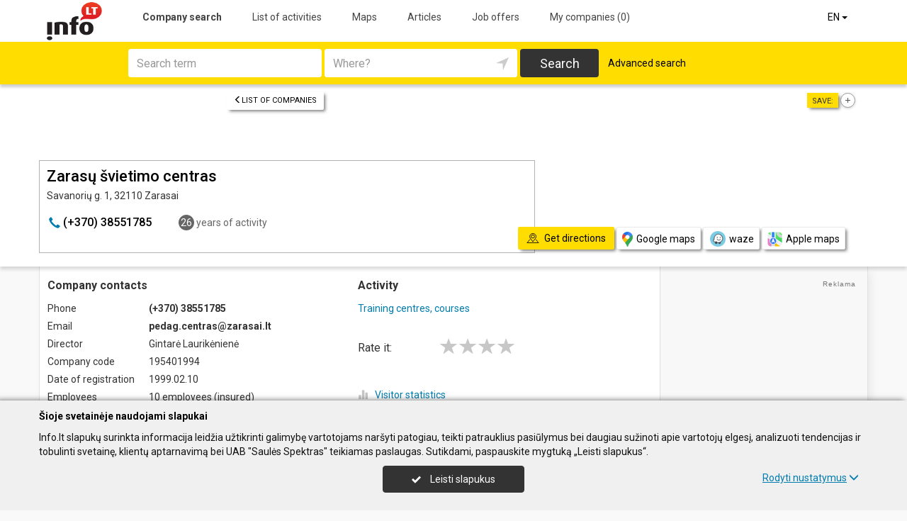

--- FILE ---
content_type: text/html; charset=UTF-8
request_url: https://www.info.lt/en/imones/Zaras%C5%B3-%C5%A1vietimo-centras/2101406
body_size: 18878
content:
<!DOCTYPE HTML>
<html lang="en" itemscope itemtype="http://schema.org/WebSite">
<head>
	<script>
// Define dataLayer and the gtag function.
window.dataLayer = window.dataLayer || [];
function gtag(){dataLayer.push(arguments);}
gtag('consent', 'default', {'ad_storage': 'denied', 'ad_user_data': 'denied', 'ad_personalization': 'denied', 'analytics_storage': 'denied'});</script>
	<!-- Global site tag (gtag.js) - Google Analytics -->
	<script async src="https://www.googletagmanager.com/gtag/js?id=G-THCV3D21LS"></script>
	<script>
	window.dataLayer = window.dataLayer || [];
	function gtag(){dataLayer.push(arguments);}
	gtag('js', new Date());
	gtag('config', 'G-THCV3D21LS');
		gtag('set', 'content_group', 'EN');gtag('set', 'content_group', 'Įmonės');	</script>
	<meta charset="UTF-8" />
	<meta name="viewport" content="width=device-width, initial-scale=1">
	
<title>Zarasų švietimo centras - Info.lt</title>
<meta name="description" content="Zarasų švietimo centras (Zarasu svietimo centras), Zarasai. Company code 195401994. Company contacts, phone, work hours, map. Training centres, courses.">
<meta name="keywords" content="training centres, courses">
<meta name="author" content="Info.lt">
<meta name="robots" content="noimageindex">
	<meta name="referrer" content="unsafe-url">
		<meta property="og:url" content="https://www.info.lt/en/imones/Zaras%C5%B3-%C5%A1vietimo-centras/2101406">
<meta property="og:title" content="Zarasų švietimo centras">
<meta property="og:description" content="Zarasų švietimo centras (Zarasu svietimo centras), Zarasai. Company code 195401994. Company contacts, phone, work hours, map. Training centres, courses.">
<meta property="og:image" content="https://www.info.lt/images/logo_big.png">
<link rel="canonical" href="https://www.info.lt/en/imones/Zaras%C5%B3-%C5%A1vietimo-centras/2101406" />	<link type="text/css" rel="stylesheet" href="https://www.info.lt/min/?g=css&2025-11-07_08-47" />
	<script language="javascript" type="text/javascript">
var GOOGLE_AJAX_KEY = "AIzaSyCEJkoOZ3NG9s9L6hsE9AmfwB13OujwgOs";var LANGUAGE = "en";var TINKLALAPIS_URL = "https://www.info.lt/";var SOURCE_PATH_WWW = "https://www.info.lt/";var TINKLALAPIS_ID = "1";var MOBILUS = 0;var js_translation = {"MapCategoryCheckedMaxError":"You can select up to 4 activities!","MapGeoAddressError":"Address cannot be found","MapDirectionError":"Route is not found","geo_klaida":"No coordinates found","MapDragZoom":"Artinti plot\u0105 (shift + vilkite pel\u0119)","MapDragZoomOff":"Atjungti","DirectionsTravelMode":null,"MapDirectionModeDriving":"By car","MapDirectionModeTransit":"By public transit","MapDirectionModeWalking":"Walking","MapDirectionModeBicycling":"Bicycling","MapDirectionFind":"Map \/ Get directions","map":"Map","to_map":"Map","map_close":"Pasl\u0117pti \u017eem\u0117lap\u012f","MapDirectionSearch":"Get directions","error":"The server is not working at present. Try again later.","location_place":"Buvimo vieta","location_error_1":"Location service disabled.","location_error_2":"Nepavyko nustatyti geografin\u0119 vietov\u0119.","location_error_3":"Geografin\u0117s vietov\u0117s nustatymo laikas baig\u0117si.","SetDirectionStart":"Start","SetDirectionEnd":"End","map_list":"List of companies","mylist_add":"Save","mylist_delete":"Delete from memo","more":"more","show_image_map":"rodyti nuotraukas"};var MAP_CATEGORY_CHECKED_MAX = "4";
var centerLatitude = 55.17259379606185;var centerLongitude = 23.763427734375;var startZoom = 7;var CKEDITOR_BASEPATH = "https://www.info.lt/js/ckeditor/";var search_interval_count = 208;</script>	<script type="text/javascript" src="https://www.info.lt/min/?g=js&2025-11-07_08-47" defer></script>



		<link href="https://fonts.googleapis.com/css?family=Roboto:300,400,500,700" rel="stylesheet" media="none" onload="if (media!='all') media='all'">
		</head>

<body>
	<nav id="navigation" class="navigation" role="navigation">
	
<div class="menu-back">
	<div class="container">
		<div class="logo">
			<a href="https://www.info.lt/en"><img class="img-responsive" src="https://www.info.lt/images/logo.png?2025-11-07_08-47"></a>
		</div>
		<ul class="menu hidden-xs">
			<li class="active"><a href="https://www.info.lt/en">Company search</a></li><li><a href="https://www.info.lt/en/veiklos">List of activities</a></li><li><a href="https://www.info.lt/en/zemelapiai">Maps</a></li><li><a href="https://www.info.lt/en/straipsniai">Articles</a></li><li><a href="https://www.info.lt/en/darbo-skelbimai">Job offers</a></li><li><a  data-mylist-info="url" data-mylist-url="https://www.info.lt/en/mano-imones" data-toggle="tooltip" data-placement="bottom" title="Save up to 20 companies in the memo by clicking the &quot;Save&quot; button in the list of companies." href="https://www.info.lt/en/mano-imones">My companies <span data-mylist-info="count">(0)</span></a></li>		</ul>
		<div class="menu btn-group visible-xs-inline-block">
			<button type="button" class="btn btn-default dropdown-toggle" data-toggle="dropdown"><span class="menu-icon"></span>Company search <span class="caret"></span>&nbsp;</button>
			<ul class="dropdown-menu dropdown-menu-right" role="menu">
				<li class="active"><a href="https://www.info.lt/en">Company search</a></li><li><a href="https://www.info.lt/en/veiklos">List of activities</a></li><li><a href="https://www.info.lt/en/zemelapiai">Maps</a></li><li><a href="https://www.info.lt/en/straipsniai">Articles</a></li><li><a href="https://www.info.lt/en/darbo-skelbimai">Job offers</a></li><li><a  data-mylist-info="url" data-mylist-url="https://www.info.lt/en/mano-imones" data-toggle="tooltip" data-placement="bottom" title="Save up to 20 companies in the memo by clicking the &quot;Save&quot; button in the list of companies." href="https://www.info.lt/en/mano-imones">My companies <span data-mylist-info="count">(0)</span></a></li>			</ul>
		</div>
		<div class="menu-right">
						<div class="btn-group">
				<button type="button" class="btn btn-default dropdown-toggle" data-toggle="dropdown">EN <span class="caret"></span>&nbsp;</button>
			<ul class="dropdown-menu dropdown-menu-right" role="menu"><li><a href="https://www.info.lt/imones/Zaras%C5%B3-%C5%A1vietimo-centras/2101406">LT</a></li><li class="active"><a href="https://www.info.lt/en/imones/Zaras%C5%B3-%C5%A1vietimo-centras/2101406">EN</a></li><li><a href="https://www.info.lt/de/imones/Zaras%C5%B3-%C5%A1vietimo-centras/2101406">DE</a></li><li><a href="https://www.info.lt/ru/imones/Zaras%C5%B3-%C5%A1vietimo-centras/2101406">RU</a></li><li><a href="https://www.info.lt/lv/imones/Zaras%C5%B3-%C5%A1vietimo-centras/2101406">LV</a></li><li><a href="https://www.info.lt/pl/imones/Zaras%C5%B3-%C5%A1vietimo-centras/2101406">PL</a></li></ul>			</div>
		</div>
	</div>
</div>
	<div class="container">
		<div id="search-form" class="search-form search-form-inner">

		<form action="https://www.info.lt/en" method="GET" role="form" id="paieska_imones_greita" class="search-form-1">
			<div id="search-form-input" class="search-form-input">
				<div class="row">
					<div class="col-1">
						<div class="form-group">
							<label class="sr-only" for="input_q">Search term</label>
							<input class="form-control" type="text" id="input_q" name="q" value=""  autocomplete="off" placeholder="Search term">
						</div>
					</div>
					<div class="col-2">
						<div class="form-group">
							<label class="sr-only" for="input_address">Where?</label>
							<div class="input-group">
								<input class="form-control" type="text" id="input_address" name="adresas" value="" autocomplete="off" placeholder="Where?">
								<div class="input-group-btn" id="search_form_address_filter">
									<button type="button" class="btn dropdown-toggle btn-empty" data-toggle="dropdown" aria-expanded="false"><span class="glyphicon glyphicon-location" aria-hidden="true"></span></button>
									<ul class="dropdown-menu dropdown-menu-right" role="menu">
										<li class="dropdown-header">Select a distance</li>
																				<li class=""><a href="#" data-distance="100">Within a 0.1 km radius around me</a></li>
																				<li class=""><a href="#" data-distance="500">Within a 0.5 km radius around me</a></li>
																				<li class=""><a href="#" data-distance="1000">Within a 1 km radius around me</a></li>
																				<li class=""><a href="#" data-distance="2000">Within a 2 km radius around me</a></li>
																				<li class=""><a href="#" data-distance="5000">Within a 5 km radius around me</a></li>
																				<li class=""><a href="#" data-distance="10000">Within a 10 km radius around me</a></li>
																				<li class=""><a href="#" data-distance="20000">Within a 20 km radius around me</a></li>
																				<li class=""><a href="#" data-distance="30000">Within a 30 km radius around me</a></li>
																				<li class=""><a href="#" data-distance="40000">Within a 40 km radius around me</a></li>
																				<li class=""><a href="#" data-distance="50000">Within a 50 km radius around me</a></li>
																				<li class=""><a href="#" data-distance="100000">Within a 100 km radius around me</a></li>
																			</ul>
								</div>
							</div>
						</div>
					</div>
					<div class="col-3">
						<button type="submit" class="btn btn-search btn-block">Search</button>
					</div>
									</div>
			</div>
			<div class="row link-position">
				<div class="col-xs-12">
					<div class="search-form-link">
						<a class="detailed" id="paieska_imones_detali_link" href="https://www.info.lt/en/detali">Advanced search</a>
					</div>
				</div>
			</div>
			<input type="hidden" name="action" value="ieskoti">
			<input type="hidden" name="page" value="imones">
			<input type="hidden" name="view" value="greita">

			<input name="distance" type="hidden">
			<input name="latitude" type="hidden">
			<input name="longitude" type="hidden">

			
														</form>


		<form action="https://www.info.lt/en" method="GET" role="form" id="paieska_imones_detali"  class="search-form-2 hide">

			<div id="search-form-input" class="search-form-input">
				<div class="row">
					<div class="col-1">

						<div class="form-group">
							<input class="form-control" type="text" name="Veikla" value="" placeholder="Business Category">
						</div>
						<div class="form-group">
							<input class="form-control" type="text" name="Phone" value="" placeholder="Phone">
						</div>
						<div class="form-group">
							<select name="Town" class="form-control"><option value="">All cities</option><option value=""></option><option value="Vilnius"   class="paryskintas_select" >Vilnius</option><option value="Kaunas"   class="paryskintas_select" >Kaunas</option><option value="Klaipėda"   class="paryskintas_select" >Klaipėda</option><option value="Šiauliai"   class="paryskintas_select" >Šiauliai</option><option value="Panevėžys"   class="paryskintas_select" >Panevėžys</option><option value=""></option><option value="Akmenė"  >Akmenė</option><option value="Alytus"  >Alytus</option><option value="Anykščiai"  >Anykščiai</option><option value="Birštonas"  >Birštonas</option><option value="Biržai"  >Biržai</option><option value="Druskininkai"  >Druskininkai</option><option value="Elektrėnai"  >Elektrėnai</option><option value="Ignalina"  >Ignalina</option><option value="Jonava"  >Jonava</option><option value="Joniškis"  >Joniškis</option><option value="Jurbarkas"  >Jurbarkas</option><option value="Kaišiadorys"  >Kaišiadorys</option><option value="Kalvarija"  >Kalvarija</option><option value="Kazlų Rūda"  >Kazlų Rūda</option><option value="Kėdainiai"  >Kėdainiai</option><option value="Kelmė"  >Kelmė</option><option value="Kretinga"  >Kretinga</option><option value="Kupiškis"  >Kupiškis</option><option value="Lazdijai"  >Lazdijai</option><option value="Marijampolė"  >Marijampolė</option><option value="Mažeikiai"  >Mažeikiai</option><option value="Molėtai"  >Molėtai</option><option value="Neringa"  >Neringa</option><option value="Pagėgiai"  >Pagėgiai</option><option value="Pakruojis"  >Pakruojis</option><option value="Palanga"  >Palanga</option><option value="Pasvalys"  >Pasvalys</option><option value="Plungė"  >Plungė</option><option value="Prienai"  >Prienai</option><option value="Radviliškis"  >Radviliškis</option><option value="Raseiniai"  >Raseiniai</option><option value="Rietavas"  >Rietavas</option><option value="Rokiškis"  >Rokiškis</option><option value="Šakiai"  >Šakiai</option><option value="Šalčininkai"  >Šalčininkai</option><option value="Šilalė"  >Šilalė</option><option value="Šilutė"  >Šilutė</option><option value="Širvintos"  >Širvintos</option><option value="Skuodas"  >Skuodas</option><option value="Švenčionys"  >Švenčionys</option><option value="Tauragė"  >Tauragė</option><option value="Telšiai"  >Telšiai</option><option value="Trakai"  >Trakai</option><option value="Ukmergė"  >Ukmergė</option><option value="Utena"  >Utena</option><option value="Varėna"  >Varėna</option><option value="Vilkaviškis"  >Vilkaviškis</option><option value="Visaginas"  >Visaginas</option><option value="Zarasai"  >Zarasai</option></select>
						</div>
						
					</div>
					<div class="col-2">

						<div class="form-group">
							<input class="form-control" type="text" name="Firm" value="" placeholder="Company name" title="Company name">
						</div>
						<div class="form-group">
							<div class="input-group">
								<input class="form-control" type="text" name="WebPage" value="" placeholder="Website" title="Website">
								<div class="input-group-addon">
									<label class="checkbox"><input  type="checkbox" name="TinklalapisYra" value="1"> - Have</label>
								</div>
							</div>
						</div>
						<div class="row">
							<div class="col-md-8 col-lg-8">
								<div class="form-group">
									<input class="form-control" type="text" name="Address" value="" placeholder="Street">
								</div>
							</div>
							<div class="col-md-4 col-lg-4">
								<div class="form-group">
									<input class="form-control" type="text" name="BuildingNumber" value="" placeholder="House No" title="House No">
								</div>
							</div>
						</div>

					</div>
					<div class="col-3">

						<div class="form-group">
							<input class="form-control" type="text" name="FirmCode" value="" placeholder="Reg. code">
						</div>
						<div class="form-group">
							<div class="input-group">
								<input class="form-control" type="text" name="Email" value="" placeholder="Email" title="Email">
								<div class="input-group-addon">
									<label class="checkbox"><input  type="checkbox" name="PastasYra" value="1"> - Have</label>
								</div>
							</div>
						</div>

					</div>
					<div class="col-4">
						<button type="submit" class="btn btn-search btn-block">Search</button>
					</div>
									</div>
			</div>

			<div class="row link-position">
				<div class="col-xs-12">
					<div class="search-form-link">
						<a class="fast" id="paieska_imones_greita_link" href="https://www.info.lt/en/greita">Quick search</a>
					</div>
				</div>
			</div>

			<input type="hidden" name="action" value="ieskoti">
			<input type="hidden" name="page" value="imones">
			<input type="hidden" name="view" value="detali">

			<input name="distance" type="hidden">
			<input name="latitude" type="hidden">
			<input name="longitude" type="hidden">

									
		</form>
</div>
	</div>
</nav>

	<div id="content">
		<div id="content_inner">
			<div class="content">

				<div class="imone" data-stat-type="17" data-stat-id="2101406" itemscope itemtype="http://schema.org/Organization">

<div class="header" id="header_firm">

		<div class="share">
		<div class="title">Save:</div>
		<div class="mylist-item add" data-mylist-action="add" data-mylist-id="2101406" data-stat-type="29" data-stat-id="2101406" title="Save"></div>	</div>
		
		<a class="btn btn-header-back btn-sm btn-header-back-position" href="https://www.info.lt/en/rubrika/Training-centres-courses/100209591"><span class="glyphicon glyphicon-menu-left"></span>List of companies</a>
	
	<div class="clear"></div>

	
	<div class="header-firm">
		<div class="card">
			<div class="h1_div card_padding" style="">
				<div class="logo"></div>

				<h1 style="" itemprop="name">Zarasų švietimo centras</h1>
				<div>
					<address itemprop="address">Savanorių g. 1, 32110 Zarasai</address>
										<div class="clear"></div>
				</div>
			</div>
			<meta itemprop="url" content="https://www.info.lt/en/imones/Zaras%C5%B3-%C5%A1vietimo-centras/2101406" />
			<div class="address-box card_padding">
				<div class="btn btn-contact btn-contact-phone-card" data-stat-type="14" data-stat-id="2101406"><span class="glyphicon glyphicon-earphone"></span> &#x28;&#x2b;&#x33;&#55;&#48;&#x29;&#32;&#x33;&#x38;&#x35;&#53;&#x31;&#x37;&#56;&#x35;</div><div class="working-year"><span>26</span> years of activity</div>			</div>
			<div class="card_mygtukai card_padding">
						</div>
		</div>
	</div>

	
	<div class="header-map">
		<script language="javascript" type="text/javascript">var firm_map_info = {"p1":{"latitude":55.73332,"longitude":26.24804,"address":"Savanori\u0173 g. 1, 32110 Zarasai","type":"m","label":1,"id":"2101406"}}; var firm_map_info_direction_url = "https://www.info.lt/en/imones/Zaras%C5%B3-%C5%A1vietimo-centras/2101406/direction"; </script>
				<iframe sandbox="allow-scripts allow-popups" id="Maps_firm_info_iframe" frameborder="0" style="border: none;" class="map-info" src="https://www.google.com/maps/embed/v1/place?key=AIzaSyCEJkoOZ3NG9s9L6hsE9AmfwB13OujwgOs&language=en&center=55.73332%2C26.23304&zoom=15&q=55.73332%2C26.24804"></iframe>	</div>

	
			<div class="btn-map-direction-position"><button id="firm_map_direction" data-stat-type="32" data-stat-id="2101406" data-stat-limit="1" class="btn btn-map-direction"><span class="text-on"><span class="glyphicon glyphicon-map"></span>Get directions</span><span class="text-off">Paslėpti žemėlapį</span></button><a class="btn btn-map-direction-link" data-stat-type="32" data-stat-id="2101406" data-stat-limit="1" href="https://www.google.com/maps/dir/?api=1&destination=55.73332%2C26.24804" target="_blank"><span class="glyphicon glyphicon-map-google"></span>Google maps</a><a class="btn btn-map-direction-link" data-stat-type="32" data-stat-id="2101406" data-stat-limit="1" href="https://www.waze.com/ul?navigate=yes&ll=55.73332%2C26.24804" target="_blank"><span class="glyphicon glyphicon-map-waze"></span>waze</a><a class="btn btn-map-direction-link" data-stat-type="32" data-stat-id="2101406" data-stat-limit="1" href="http://maps.apple.com/?daddr=55.73332%2C26.24804&q=Zaras%C5%B3+%C5%A1vietimo+centras" target="_blank"><span class="glyphicon glyphicon-map-apple"></span>Apple maps</a></div>
		<div class="btn-map-direction-position-mobile"><button id="firm_map_direction2" data-stat-type="32" data-stat-id="2101406" data-stat-limit="1" class="btn btn-map-direction"><span class="text-on"><span class="glyphicon glyphicon-map"></span>Get directions</span><span class="text-off">Paslėpti maršrutą</span></button><a class="btn btn-map-direction-link" data-stat-type="32" data-stat-id="2101406" data-stat-limit="1" href="https://www.google.com/maps/dir/?api=1&destination=55.73332%2C26.24804" target="_blank"><span class="glyphicon glyphicon-map-google"></span>Google maps</a><a class="btn btn-map-direction-link" data-stat-type="32" data-stat-id="2101406" data-stat-limit="1" href="https://www.waze.com/ul?navigate=yes&ll=55.73332%2C26.24804" target="_blank"><span class="glyphicon glyphicon-map-waze"></span>waze</a><a class="btn btn-map-direction-link" data-stat-type="32" data-stat-id="2101406" data-stat-limit="1" href="http://maps.apple.com/?daddr=55.73332%2C26.24804&q=Zaras%C5%B3+%C5%A1vietimo+centras" target="_blank"><span class="glyphicon glyphicon-map-apple"></span>Apple maps</a></div>

		<div class="header-direction firm-direction">
				
				<h2>Get directions:</h2>

				<div id="map_direction_form_frame">
					<a name="map_direction_anchor" id="map_direction_anchor"></a>

						<form id="map_direction_form" role="form">

							<div class="row row-input">
								<div class="col-xs-2 col-sm-2">
									<div class="direction-label-start"></div>
								</div>
								<div class="col-xs-10 col-sm-10">
									<label class="sr-only" for="direction_start" class="col-sm-2 control-label">From:</label>
									<div class="input-group">
										<input type="text" class="form-control" id="direction_start" name="direction_start" value="" title="" autofocus>
										<div class="input-group-btn">
											<button type="button" class="btn btn-empty" id="direction_location_start" title="Find location"><span class="glyphicon glyphicon-location" aria-hidden="true"></span></button>
										</div>
									</div>
								</div>
							</div>


							<input type="hidden" id="search_direction_latitude_start" name="search_direction_latitude_start" value="">
							<input type="hidden" id="search_direction_longitude_start" name="search_direction_longitude_start" value="">

							<div id="map_direction_start_loading"></div>
							<div id="map_direction_start_error"></div>

							<div id="direction_start_suggest" class="direction_suggest hide">
								<div class="suggest_title">Did you mean?:</div>
								<div id="direction_start_suggest_list" class="suggest_list"></div>
							</div>


							<div class="row row-input">
								<div class="col-xs-2 col-sm-2">
									<div class="direction-label-end"></div>
								</div>
								<div class="col-xs-10 col-sm-10">
									<div class="form-group">
										<label class="sr-only" for="direction_end" class="control-label">To:</label>
										<input type="text" class="form-control" id="direction_end" name="direction_end" value="Savanorių g. 1, 32110 Zarasai" title="">
									</div>
								</div>
							</div>




							<input type="hidden" id="search_direction_latitude_end" name="search_direction_latitude_end" value="55.73332">
							<input type="hidden" id="search_direction_longitude_end" name="search_direction_longitude_end" value="26.24804">

							<div id="map_direction_end_loading"></div>
							<div id="map_direction_end_error"></div>

							<div id="direction_end_suggest" class="direction_suggest hide">
								<div class="suggest_title">Did you mean?:</div>
								<div id="direction_end_suggest_list" class="suggest_list"></div>
							</div>
							<div class="text-center">
								<a href="#" id="direction_location_start_search" class="btn btn-link direction-location-search hide"><span class="glyphicon glyphicon-location" aria-hidden="true"></span>Naudoti mano buvimo vietą<span class="glyphicon glyphicon-menu-right" aria-hidden="true"></span></a>
							</div>
							<div class="text-right">
								<button type="submit" class="btn btn-primary" name="button" data-stat-type="9" data-stat-id="2101406">Get route</button>
							</div>
					</form>
				</div>

				<div id="map_direction_loading"></div>
				<div id="map_direction_error"></div>
				<div id="map_direction_list"></div>


	</div>

	</div>









	<div class="container page">
    <div class="row">
        <div class="col-sm-10 col-md-8 col-lg-9">
                        <div class="row">
                <div class="col-sm-6 col-md-6 column-main">

                    
                    
                    <div class="block block-list block-col-width">
                        <h2>Company contacts</h2>
                                                    <div class="row">
                                    <div class="col-xs-4">Phone</div>
                                    <div class="col-xs-8"><span class="kont_tel" data-stat-type="14" data-stat-id="2101406" itemprop="telephone">&#x28;&#x2b;&#x33;&#55;&#48;&#x29;&#32;&#x33;&#x38;&#x35;&#53;&#x31;&#x37;&#56;&#x35;</span></div>
                                </div>
                                                        <div class="row">
                                    <div class="col-xs-4">Email</div>
                                    <div class="col-xs-8"><span class="kont_email">&#x70;&#x65;&#x64;&#97;&#x67;&#46;&#99;&#x65;&#x6e;&#x74;&#114;&#97;&#x73;&#x40;&#122;&#97;&#x72;&#x61;&#115;&#97;&#105;&#46;&#108;&#x74;</span></div>
                                </div>
                                                        <div class="row">
                                    <div class="col-xs-4">Director</div>
                                    <div class="col-xs-8">Gintarė Laurikėnienė</div>
                                </div>
                                                        <div class="row">
                                    <div class="col-xs-4">Company code </div>
                                    <div class="col-xs-8">195401994</div>
                                </div>
                                                        <div class="row">
                                    <div class="col-xs-4">Date of registration</div>
                                    <div class="col-xs-8">1999.02.10</div>
                                </div>
                                                        <div class="row">
                                    <div class="col-xs-4">Employees</div>
                                    <div class="col-xs-8">10 employees (insured)</div>
                                </div>
                                                        <div class="row">
                                    <div class="col-xs-4">Average wage</div>
                                    <div class="col-xs-8">1 502,12 € (2025 September) <a href="https://www.info.lt/en/imones/Zaras%C5%B3-%C5%A1vietimo-centras/2101406/sodra" data-stat-type="16" data-stat-id="2101406">more information</a></div>
                                </div>
                        


                    </div>
                    
                    
                                        

                    


                                    </div>

                    <div class="col-sm-6 col-md-6 column-main">

                                                <div class="block block-veiklos">
                                <h2>Activity</h2>                                <a class="rubric" title="Training centres, courses" href="https://www.info.lt/en/rubrika/Training-centres-courses/100209591">Training centres, courses</a><br>                            </div>
                                                                    <div class="block papild_nuorodos">
                        <a name="atsiliepimai" id="atsiliepimai"></a>
                                                

	<div class="review">

		<div id="review_firm_form_message"></div>

		
			<div id="review_firm_write">

				<form name="form" method="post" action="#atsiliepimai" id="review_firm_form" name="form_atsiliepimai_post" role="form" class="well">
					
					<div id="review_firm_form_error"></div>
		
						<div class="row">
							<div class="col-xs-4 col-sm-3 form-star-text">
								Rate it:
							</div>
							<div class="col-xs-8 col-sm-9">
								<div class="review_rating form">
									<span class="glyphicon glyphicon-star" aria-hidden="true"></span>
									<span class="glyphicon glyphicon-star" aria-hidden="true" title="Bad"></span>
									<span class="glyphicon glyphicon-star" aria-hidden="true" title="Average"></span>
									<span class="glyphicon glyphicon-star" aria-hidden="true" title="Okay"></span>
									<span class="glyphicon glyphicon-star" aria-hidden="true" title="Perfectly"></span>
								</div>
								<div id="review_start_text" class="review-start-text"></div>
							</div>
						</div>

					
					<div id="review-form-input" class="review-form-input hide">
						<div class="form-group">
							<label class="sr-only" for="rf_input_name">Your name</label>
							<input class="form-control" type="text" id="rf_input_name" name="r_name" value="" placeholder="Your name">
						</div>

						<div class="form-group">
							<label class="sr-only" for="rf_input_text">Review</label>
							<textarea class="form-control" id="rf_input_text" name="r_review" rows="5" placeholder="Write a review"></textarea>
							<div class="text-right"><span class="hide review-count" id="rf_input_text_count">0</span><span class="hide" id="rf_input_text_info"> (at least 80 characters)</span></div>
						</div>

							
						<button type="submit" class="btn btn-review">Send</button>
						
					</div>

					<input type="hidden" name="r_rating" value="0">
					<input type="hidden" name="action" value="atsiliepimai_post">
					<input type="hidden" name="r_form_show" value="1">
					<input type="hidden" name="r_firm_id" value="2101406">
					<input type="hidden" name="ibot" value="1">
				</form>
			</div>
		
			</div>

                                                <br>
                        <br>
                        <a name="statistika"></a>
                        <a href="#statistika" id="imone_statistika_link"><span class="glyphicon glyphicon-stats"></span>Visitor statistics</a>
            <script language="JavaScript" type="text/javascript">
                stat_fid = 2101406;
                </script>
            <br>                        <div class="hide" id="imone_statistika"></div>
                        <a href="https://www.info.lt/en/imonems/duomenu_atnaujinimas_anketa?tipas=2&id=2101406"><span class="glyphicon glyphicon-pencil"></span>Information update</a><br/>
                        <a rel="nofollow" href="http://www.facebook.com/share.php?u=https%3A%2F%2Fwww.info.lt%2Fen%2Fimones%2FZaras%25C5%25B3-%25C5%25A1vietimo-centras%2F2101406" target="_blank" data-stat-type="10" data-stat-id="2101406"><span class="glyphicon"><img style="display: block;" width="14" src="https://www.info.lt/images/icon/facebook.png"></span>Share</a><br/>
                                            </div>
                        
                                    </div>

            </div>

            
        </div>

        <div class="col-sm-2 col-md-4 col-lg-3 col-md-push-0 column-main">

            
            
            
            
            <div class="rkl_gad " ><script async src="https://pagead2.googlesyndication.com/pagead/js/adsbygoogle.js"></script>
				<!-- Vertikalus -->
				<ins class="adsbygoogle"
				     style="display:block"
				     data-ad-client="ca-pub-6411532877372595"
				     data-ad-slot="1001991911"
				     data-ad-format="auto"
				     data-full-width-responsive="true"></ins>
				<script>
				     (adsbygoogle = window.adsbygoogle || []).push({});
				</script></div>

        </div>

                
        
            </div>

        </div>




















    <div class="container"><div class="arti" id="imones_arti_list" data-stat-block="16"><h2>Surrounding companies | <a href="https://www.info.lt/en/zemelapiai?action=ieskoti&adresas=55.73332%2C+26.24804&q=Training+centres%2C+courses">Show on map</a></h2><div class="list"><div class="firm" itemscope="" itemtype="http://schema.org/Organization">
				<div class="image" style="background: url(https://www.info.lt/images/nuotraukos/2440638_1.jpg?20250120135954) no-repeat center center; background-size: cover;"><a href="https://www.info.lt/en/imones/Visagino-edukacij%C5%B3-centras-V%C5%A1%C4%AE/2440638"><img itemprop="image" src="https://www.info.lt/images/nuotraukos/2440638_1.jpg?20250120135954" alt="Visagino edukacijų centras, VšĮ"></a></div>
				<div class="title" itemprop="name"><a href="https://www.info.lt/en/imones/Visagino-edukacij%C5%B3-centras-V%C5%A1%C4%AE/2440638">Visagino edukacijų centras, VšĮ</a></div>
				<meta itemprop="url" content="https://www.info.lt/en/imones/Visagino-edukacij%C5%B3-centras-V%C5%A1%C4%AE/2440638" />
				<div class="address"><span class="distance">20 km | </span>Sedulinos al. 49, Visaginas</div>
				<meta itemprop="address" content="Sedulinos al. 49, Visaginas" />
				<div class="tva">sections children's entertainment studies innformal education art studio</div>
				</div><div class="firm" itemscope="" itemtype="http://schema.org/Organization">
				<div class="image" style="background: url(https://www.info.lt/images/nuotraukos/2250447_1.jpg?20250120135037) no-repeat center center; background-size: cover;"><a href="https://www.info.lt/en/imones/Training-expert-group-UAB/2250447"><img itemprop="image" src="https://www.info.lt/images/nuotraukos/2250447_1.jpg?20250120135037" alt="Training expert group, UAB"></a></div>
				<div class="title" itemprop="name"><a href="https://www.info.lt/en/imones/Training-expert-group-UAB/2250447">Training expert group, UAB</a></div>
				<meta itemprop="url" content="https://www.info.lt/en/imones/Training-expert-group-UAB/2250447" />
				<div class="address"><span class="distance">129 km | </span>J. Galvydžio g. 5, 101 kab. (Žirmūnai), Vilnius</div>
				<meta itemprop="address" content="J. Galvydžio g. 5, 101 kab. (Žirmūnai), Vilnius" />
				<div class="tva">trainings seminars Conference Courses project management open training inner training consultants organization of events certification consulting public procurement feasibility studies skills formation of the team personnel selection...</div>
				</div><div class="firm" itemscope="" itemtype="http://schema.org/Organization">
				<div class="image" style="background: url(https://www.info.lt/images/nuotraukos/2170952_1.jpg?20250120134944) no-repeat center center; background-size: cover;"><a href="https://www.info.lt/en/imones/Inkocentras-V%C5%A1%C4%AE/2170952"><img itemprop="image" src="https://www.info.lt/images/nuotraukos/2170952_1.jpg?20250120134944" alt="Inkocentras, VšĮ"></a></div>
				<div class="title" itemprop="name"><a href="https://www.info.lt/en/imones/Inkocentras-V%C5%A1%C4%AE/2170952">Inkocentras, VšĮ</a></div>
				<meta itemprop="url" content="https://www.info.lt/en/imones/Inkocentras-V%C5%A1%C4%AE/2170952" />
				<div class="address"><span class="distance">131.5 km | </span>Lukiškių g. 5-228 (Naujamiestis), Vilnius</div>
				<meta itemprop="address" content="Lukiškių g. 5-228 (Naujamiestis), Vilnius" />
				<div class="tva">urinary incontinence Nursing consultations nursing at home elderly nursing nursing inventory nursing measures pads underlays nursing fecal incontinence prophylaxis</div>
				</div><div class="firm" itemscope="" itemtype="http://schema.org/Organization">
				<div class="image" style="background: url(https://www.info.lt/images/nuotraukos/2468529_1.jpg?20250120140055) no-repeat center center; background-size: cover;"><a href="https://www.info.lt/en/imones/Up%C4%97s-teka-individuali%C5%B3-ugdymosi-poreiki%C5%B3-centras/2468529"><img itemprop="image" src="https://www.info.lt/images/nuotraukos/2468529_1.jpg?20250120140055" alt="Upės teka, individualių ugdymosi poreikių centras"></a></div>
				<div class="title" itemprop="name"><a href="https://www.info.lt/en/imones/Up%C4%97s-teka-individuali%C5%B3-ugdymosi-poreiki%C5%B3-centras/2468529">Upės teka, individualių ugdymosi poreikių centras</a></div>
				<meta itemprop="url" content="https://www.info.lt/en/imones/Up%C4%97s-teka-individuali%C5%B3-ugdymosi-poreiki%C5%B3-centras/2468529" />
				<div class="address"><span class="distance">133.3 km | </span>Vytenio g. 18, (3 ir 4 aukštas) (Naujamiestis), Vilnius</div>
				<meta itemprop="address" content="Vytenio g. 18, (3 ir 4 aukštas) (Naujamiestis), Vilnius" />
				<div class="tva">psychologists services health improvement paediatric psychologist/child psychologist dyslexia dysgraphia logotherapy speech therapist training illumination health medicine occupational therapy social assistance voice disorders speech therapist services</div>
				</div><div class="firm" itemscope="" itemtype="http://schema.org/Organization">
				<div class="image logo" style="background: url(https://www.info.lt/images/logotipai/2251169.jpg?202501201344) no-repeat center center; background-size: auto;"><a href="https://www.info.lt/en/imones/Saugana-Vilniaus-padalinys-UAB/2251169"><img itemprop="image" src="https://www.info.lt/images/logotipai/2251169.jpg?202501201344" alt="Saugana, Vilniaus padalinys, UAB"></a></div>
				<div class="title" itemprop="name"><a href="https://www.info.lt/en/imones/Saugana-Vilniaus-padalinys-UAB/2251169">Saugana, Vilniaus padalinys, UAB</a></div>
				<meta itemprop="url" content="https://www.info.lt/en/imones/Saugana-Vilniaus-padalinys-UAB/2251169" />
				<div class="address"><span class="distance">135.4 km | </span>Vilkpėdės g. 20A, Vilnius</div>
				<meta itemprop="address" content="Vilkpėdės g. 20A, Vilnius" />
				<div class="tva">work safety services consultations work safety safety at work work safety audit professional risk assessment preparation of work safety documents occupational safety and health at work functions management work safety documents normative acts instructions orders protocols staff regulations magazines filling of occupational safety and health status passport...</div>
				</div><div class="firm" itemscope="" itemtype="http://schema.org/Organization">
				<div class="image" style="background: url(https://www.info.lt/images/nuotraukos/info/2058518_1.jpg?20250120140215) no-repeat center center; background-size: cover;"><a href="https://www.info.lt/en/imones/Noriu-personalo-sprendim%C5%B3-grup%C4%97-UAB-Noriu-darbo/2058518"><img itemprop="image" src="https://www.info.lt/images/nuotraukos/info/2058518_1.jpg?20250120140215" alt="Noriu personalo sprendimų grupė, UAB &quot;Noriu darbo&quot;"></a></div>
				<div class="title" itemprop="name"><a href="https://www.info.lt/en/imones/Noriu-personalo-sprendim%C5%B3-grup%C4%97-UAB-Noriu-darbo/2058518">Noriu personalo sprendimų grupė, UAB &quot;Noriu darbo&quot;</a></div>
				<meta itemprop="url" content="https://www.info.lt/en/imones/Noriu-personalo-sprendim%C5%B3-grup%C4%97-UAB-Noriu-darbo/2058518" />
				<div class="address"><span class="distance">135.4 km | </span>Vilkpėdės g. 22 (Vilkpėdė), Vilnius</div>
				<meta itemprop="address" content="Vilkpėdės g. 22 (Vilkpėdė), Vilnius" />
				<div class="tva">head hunting testing negotiations sales seminars sales B2B Courses trainings</div>
				</div><div class="firm" itemscope="" itemtype="http://schema.org/Organization">
				<div class="image" style="background: url(https://www.info.lt/images/nuotraukos/2418790_1.jpg?20250120135726) no-repeat center center; background-size: cover;"><a href="https://www.info.lt/en/imones/Didesa-UAB/2418790"><img itemprop="image" src="https://www.info.lt/images/nuotraukos/2418790_1.jpg?20250120135726" alt="Didesa, UAB"></a></div>
				<div class="title" itemprop="name"><a href="https://www.info.lt/en/imones/Didesa-UAB/2418790">Didesa, UAB</a></div>
				<meta itemprop="url" content="https://www.info.lt/en/imones/Didesa-UAB/2418790" />
				<div class="address"><span class="distance">135.5 km | </span>Baltiešos g. 179, Griovių k., Vilniaus r.</div>
				<meta itemprop="address" content="Baltiešos g. 179, Griovių k., Vilniaus r." />
				<div class="tva">banners Google Play google adwords apps logotype logotypes corporate identity labels packages video animation publications presentations directories leaflets posters...</div>
				</div><div class="firm" itemscope="" itemtype="http://schema.org/Organization">
				<div class="image" style="background: url(https://www.info.lt/images/nuotraukos/2286919_1.jpg?20250120135147) no-repeat center center; background-size: cover;"><a href="https://www.info.lt/en/imones/Vakar%C4%97-laivas-Kauno-mariose/2286919"><img itemprop="image" src="https://www.info.lt/images/nuotraukos/2286919_1.jpg?20250120135147" alt="Vakarė, laivas Kauno mariose"></a></div>
				<div class="title" itemprop="name"><a href="https://www.info.lt/en/imones/Vakar%C4%97-laivas-Kauno-mariose/2286919">Vakarė, laivas Kauno mariose</a></div>
				<meta itemprop="url" content="https://www.info.lt/en/imones/Vakar%C4%97-laivas-Kauno-mariose/2286919" />
				<div class="address"><span class="distance">169.5 km | </span>R. Kalantos g. 199 (Petrašiūnai), Kaunas</div>
				<meta itemprop="address" content="R. Kalantos g. 199 (Petrašiūnai), Kaunas" />
				<div class="tva">rent of a ship wedding celebration celebration of hens celebration of stags rest in the nature yacht ship business trips relaxing</div>
				</div><div class="firm" itemscope="" itemtype="http://schema.org/Organization">
				<div class="image" style="background: url(https://www.info.lt/images/nuotraukos/2486747_1.jpg?20251113134720) no-repeat center center; background-size: cover;"><a href="https://www.info.lt/en/imones/Petra%C5%A1i%C5%ABn%C5%B3-mokymo-centras-UAB/2486747"><img itemprop="image" src="https://www.info.lt/images/nuotraukos/2486747_1.jpg?20251113134720" alt="Petrašiūnų mokymo centras, UAB"></a></div>
				<div class="title" itemprop="name"><a href="https://www.info.lt/en/imones/Petra%C5%A1i%C5%ABn%C5%B3-mokymo-centras-UAB/2486747">Petrašiūnų mokymo centras, UAB</a></div>
				<meta itemprop="url" content="https://www.info.lt/en/imones/Petra%C5%A1i%C5%ABn%C5%B3-mokymo-centras-UAB/2486747" />
				<div class="address"><span class="distance">169.9 km | </span>R. Kalantos g. 161, III a. (Petrašiūnai), Kaunas</div>
				<meta itemprop="address" content="R. Kalantos g. 161, III a. (Petrašiūnai), Kaunas" />
				<div class="tva">inner training professional development improvement of qualification training centre financial trainings Kaunas</div>
				</div><div class="firm" itemscope="" itemtype="http://schema.org/Organization">
				<div class="image logo" style="background: url(https://www.info.lt/images/logotipai/2134678.jpg?202501201343) no-repeat center center; background-size: auto;"><a href="https://www.info.lt/en/imones/Uolektis-UAB/2134678"><img itemprop="image" src="https://www.info.lt/images/logotipai/2134678.jpg?202501201343" alt="Uolektis, UAB"></a></div>
				<div class="title" itemprop="name"><a href="https://www.info.lt/en/imones/Uolektis-UAB/2134678">Uolektis, UAB</a></div>
				<meta itemprop="url" content="https://www.info.lt/en/imones/Uolektis-UAB/2134678" />
				<div class="address"><span class="distance">170.6 km | </span>Pramonės pr. 15A, 2a. (Gričiupis), Kaunas</div>
				<meta itemprop="address" content="Pramonės pr. 15A, 2a. (Gričiupis), Kaunas" />
				<div class="tva">business consultations FSC trainings training trainings possessing systems qualification management systems quality work safety occupational safety ISO FSC ISO</div>
				</div><div class="firm" itemscope="" itemtype="http://schema.org/Organization">
				<div class="image" style="background: url(https://www.info.lt/images/nuotraukos/2137838_1.jpg?20250120134909) no-repeat center center; background-size: cover;"><a href="https://www.info.lt/en/imones/Noriu-personalo-sprendim%C5%B3-grup%C4%97-UAB-Noriu-darbo/2137838"><img itemprop="image" src="https://www.info.lt/images/nuotraukos/2137838_1.jpg?20250120134909" alt="Noriu personalo sprendimų grupė, UAB &quot;Noriu darbo&quot;"></a></div>
				<div class="title" itemprop="name"><a href="https://www.info.lt/en/imones/Noriu-personalo-sprendim%C5%B3-grup%C4%97-UAB-Noriu-darbo/2137838">Noriu personalo sprendimų grupė, UAB &quot;Noriu darbo&quot;</a></div>
				<meta itemprop="url" content="https://www.info.lt/en/imones/Noriu-personalo-sprendim%C5%B3-grup%C4%97-UAB-Noriu-darbo/2137838" />
				<div class="address"><span class="distance">174.6 km | </span>K. Donelaičio g. 62, Kaunas</div>
				<meta itemprop="address" content="K. Donelaičio g. 62, Kaunas" />
				<div class="tva">head hunting testing negotiations sales seminars sales B2B Courses trainings</div>
				</div><div class="firm" itemscope="" itemtype="http://schema.org/Organization">
				<div class="image logo" style="background: url(https://www.info.lt/images/logotipai/2251182.jpg?202501201344) no-repeat center center; background-size: auto;"><a href="https://www.info.lt/en/imones/Saugana-Kauno-padalinys-UAB/2251182"><img itemprop="image" src="https://www.info.lt/images/logotipai/2251182.jpg?202501201344" alt="Saugana, Kauno padalinys, UAB"></a></div>
				<div class="title" itemprop="name"><a href="https://www.info.lt/en/imones/Saugana-Kauno-padalinys-UAB/2251182">Saugana, Kauno padalinys, UAB</a></div>
				<meta itemprop="url" content="https://www.info.lt/en/imones/Saugana-Kauno-padalinys-UAB/2251182" />
				<div class="address"><span class="distance">175.1 km | </span>45261 Kaunas</div>
				<meta itemprop="address" content="45261 Kaunas" />
				<div class="tva">work safety services consultations work safety safety at work work safety audit professional risk assessment preparation of work safety documents occupational safety and health at work functions management work safety documents normative acts instructions orders protocols staff regulations magazines filling of occupational safety and health status passport...</div>
				</div><div class="firm" itemscope="" itemtype="http://schema.org/Organization">
				<div class="image" style="background: url(https://www.info.lt/images/nuotraukos/2396783_1.jpg?20250120135547) no-repeat center center; background-size: cover;"><a href="https://www.info.lt/en/imones/Gaga-studio/2396783"><img itemprop="image" src="https://www.info.lt/images/nuotraukos/2396783_1.jpg?20250120135547" alt="Gaga studio"></a></div>
				<div class="title" itemprop="name"><a href="https://www.info.lt/en/imones/Gaga-studio/2396783">Gaga studio</a></div>
				<meta itemprop="url" content="https://www.info.lt/en/imones/Gaga-studio/2396783" />
				<div class="address"><span class="distance">177.4 km | </span>Lygioji g. 3A (Aleksotas), Kaunas</div>
				<meta itemprop="address" content="Lygioji g. 3A (Aleksotas), Kaunas" />
				<div class="tva">automobile polishing automobile maintanace auto wrapping 3M change of color advertising tuning manufacturing of promotion chroming ironing artistic comparisson minor repairs auto garage auto repair insurance PZU...</div>
				</div><div class="firm" itemscope="" itemtype="http://schema.org/Organization">
				<div class="image" style="background: url(https://www.info.lt/images/nuotraukos/2324352_1.jpg?20250120135232) no-repeat center center; background-size: cover;"><a href="https://www.info.lt/en/imones/Motinos-Teres%C4%97s-%C5%A1eim%C5%B3-namai-V%C5%A1%C4%AE/2324352"><img itemprop="image" src="https://www.info.lt/images/nuotraukos/2324352_1.jpg?20250120135232" alt="Motinos Teresės šeimų namai, VšĮ"></a></div>
				<div class="title" itemprop="name"><a href="https://www.info.lt/en/imones/Motinos-Teres%C4%97s-%C5%A1eim%C5%B3-namai-V%C5%A1%C4%AE/2324352">Motinos Teresės šeimų namai, VšĮ</a></div>
				<meta itemprop="url" content="https://www.info.lt/en/imones/Motinos-Teres%C4%97s-%C5%A1eim%C5%B3-namai-V%C5%A1%C4%AE/2324352" />
				<div class="address"><span class="distance">185.2 km | </span>Žemaitės g. 71, Šiauliai</div>
				<meta itemprop="address" content="Žemaitės g. 71, Šiauliai" />
				<div class="tva">temporary accommodation psychologist support consulting social worker social assistance education crisis social services social center psychological support</div>
				</div><div class="firm" itemscope="" itemtype="http://schema.org/Organization">
				<div class="image logo" style="background: url(https://www.info.lt/images/logotipai/2214368.jpg?202501201343) no-repeat center center; background-size: auto;"><a href="https://www.info.lt/en/imones/Vertim%C5%B3-ir-kalb%C5%B3-mokymo-centras-I%C4%AE/2214368"><img itemprop="image" src="https://www.info.lt/images/logotipai/2214368.jpg?202501201343" alt="Vertimų ir kalbų mokymo centras, IĮ"></a></div>
				<div class="title" itemprop="name"><a href="https://www.info.lt/en/imones/Vertim%C5%B3-ir-kalb%C5%B3-mokymo-centras-I%C4%AE/2214368">Vertimų ir kalbų mokymo centras, IĮ</a></div>
				<meta itemprop="url" content="https://www.info.lt/en/imones/Vertim%C5%B3-ir-kalb%C5%B3-mokymo-centras-I%C4%AE/2214368" />
				<div class="address"><span class="distance">190.6 km | </span>J. Brundzos g. 10-1, Prienai</div>
				<meta itemprop="address" content="J. Brundzos g. 10-1, Prienai" />
				<div class="tva">document translation translation of texts urgent translation urgent translations translations interpreting Translation company translation companies translation company translators/interpreters translator/interpreter translation translations simultaneous interpreting consecutive interpreting localisation...</div>
				</div><div class="firm" itemscope="" itemtype="http://schema.org/Organization">
				<div class="image" style="background: url(https://www.info.lt/images/nuotraukos/2387187_1.jpg?20250509151452) no-repeat center center; background-size: cover;"><a href="https://www.info.lt/en/imones/Taisyklingo-judesio-mokykla-V%C5%A1%C4%AE/2387187"><img itemprop="image" src="https://www.info.lt/images/nuotraukos/2387187_1.jpg?20250509151452" alt="Taisyklingo judesio mokykla, VšĮ"></a></div>
				<div class="title" itemprop="name"><a href="https://www.info.lt/en/imones/Taisyklingo-judesio-mokykla-V%C5%A1%C4%AE/2387187">Taisyklingo judesio mokykla, VšĮ</a></div>
				<meta itemprop="url" content="https://www.info.lt/en/imones/Taisyklingo-judesio-mokykla-V%C5%A1%C4%AE/2387187" />
				<div class="address"><span class="distance">200.8 km | </span>T. Daugirdo g. 8, Raseiniai</div>
				<meta itemprop="address" content="T. Daugirdo g. 8, Raseiniai" />
				<div class="tva">massages exercises physiotherapy slimming Anti-cellulite massage massage for children seminars for physiotherapists seminars yoga Fitness back massage relaxing massage physiotherapist</div>
				</div></div></div><div class="ad ad-size-728x90 ad-width-auto" style="margin: 10px auto 10px auto; max-width: 728px;"><a href="https://www.citma.lt/" data-rea="all" data-rbid="28213" data-rzid="354" data-rcid="1" target="_blank"><img src='/r/78eb99648928c184c9923f59e78e3b65.gif' width='728' height='90' alt='' title='' border='0' /></a></div></div>			</div>
		</div>
	</div>


	<div id="footer" class="footer">
	<div class="menu">
		<div class="container">

			<div class="row">
				<div class="col-xs-6 col-sm-3">
					<a class="title" href="https://www.info.lt/en/veiklos">Company search</a>
					<br>
					<a href="https://www.info.lt/">Home</a>
					<br>
					<a href="https://www.info.lt/en/veiklos">Browse by category</a>
				</div>
				<div class="col-xs-6 col-sm-3">
					<a class="title" href="https://www.info.lt/en/zemelapiai">Maps</a>
					<br>
					<a href="https://www.info.lt/en/zemelapiai">Maps</a>, <a href="https://www.info.lt/en/zemelapiai">Get directions</a>
				</div>
				<div class="col-xs-6 col-sm-3">
					<a class="title" href="https://www.info.lt/en/darbo-skelbimai">Job offers</a>
					<br>
					<a class="title hidden-xs" href="https://www.info.lt/en/mobili-versija">Mobile version</a>
				</div>
				<div class="col-xs-6 col-sm-3">
									</div>
			</div>

		</div>
	</div>
	<div class="copyright">
		<div class="container">

			<div class="row">
				<div class="col-sm-12 col-md-9 col-lg-9">
					© 2025 <a target="_blank" href="https://www.saulesspektras.lt">Saulės spektras, UAB</a>
					&nbsp;|&nbsp;
					<a target="_blank" href="https://www.saulesspektras.lt/kontaktai">Contacts</a>
					&nbsp;|&nbsp;
					<a href="https://www.info.lt/en/privatumo-nuostatos">Privatumo nuostatos</a>
					&nbsp;|&nbsp;
					<a data-cookie-policy="show" href="#">Slapukų politika ir nustatymai</a>
										&nbsp;|&nbsp;
					<a href="https://www.info.lt/en/puslapiai/statistika">Statistics</a>
					&nbsp;|&nbsp;
					<b><a href="https://www.info.lt/en/administruoti">Log on</a></b>
					<br>

					<div class="link">
						<a target="_blank" href="https://www.statyba.lt">www.statyba.lt</a>&nbsp;&nbsp;|
						&nbsp;<a target="_blank" href="https://www.medicina.lt">www.medicina.lt</a>&nbsp;&nbsp;|
						&nbsp;<a target="_blank" href="https://www.auto.lt">www.auto.lt</a>&nbsp;&nbsp;|
						&nbsp;<a target="_blank" href="https://www.turizmas.lt">www.turizmas.lt</a>&nbsp;&nbsp;|
						&nbsp;<a target="_blank" href="https://balticexport.com">www.balticexport.com</a>
						<br>

												Companies in Latvia: <a target="_blank" href="http://www.zl.lv">www.zl.lv</a>
					</div>
				</div>
				<div class="col-sm-12 col-md-3 col-lg-3 text-right">
					<br>
					<ul class="list-inline">
												<li class="icon"><a href="https://www.facebook.com/info.lt" target="_blank" rel="nofollow"><img src="https://www.info.lt/images/icon/facebook.jpg"></a></li>
											</ul>
				</div>
			</div>

		</div>
	</div>
</div>
<div id="cookie_policy_info" class="cookie-policy">
	<div>
		<div id="cookie_policy_info_close" class="cookie-policy-close"></div>
		<div class="container">
			<div class="mb-3"><b>Šioje svetainėje naudojami slapukai</b></div>

			<div class="cookie-txt">Info.lt slapukų surinkta informacija leidžia užtikrinti galimybę vartotojams naršyti patogiau, teikti patrauklius
			pasiūlymus bei daugiau sužinoti apie vartotojų elgesį, analizuoti tendencijas ir tobulinti svetainę, klientų aptarnavimą
			bei UAB "Saulės Spektras" teikiamas paslaugas. Sutikdami, paspauskite mygtuką „Leisti slapukus“.
			</div>
			<div class="cookie-control">
				<button type="button" id="cookie_policy_confirm" class="btn btn-primary cookie-control-btn-primary">
				<svg xmlns="http://www.w3.org/2000/svg" xmlns:xlink="http://www.w3.org/1999/xlink" viewBox="0 0 32 32" version="1.1" width="32px" height="32px"><g id="surface1"><path id="cmpsvgacceptbtn" d="M27 4l-15 15-7-7-5 5 12 12 20-20z"></path></g></svg>
				Leisti slapukus</button>
				<button id="cookie_policy_more" type="button" data-text-show="Rodyti nustatymus" data-text-hide="Nerodyti nustatymų" class="btn btn-link">Rodyti nustatymus<span class="glyphicon glyphicon-menu-down" aria-hidden="true"></span></button>
			</div>
			<div id="cookie_policy_content" class="cookie-content hide">

				<ul class="nav nav-tabs">
					<li role="presentation" class="active" data-content="cookie-list"><a href="#">Slapukų aprašas</a></li>
					<li role="presentation" data-content="cookie-about"><a href="#">Apie slapukus</a></li>
				</ul>

				<div class="cookie-tab-content cookie-list">
					<div class="cookie-type active">
						<label><input type="checkbox" name="necessary" checked disabled> Būtinieji</label>
					</div>
					<div class="cookie-description">
						Šiuos slapukus naudojame savo lankytojams ir stengiamės pasiūlyti paprastą bei pažangią svetainę, kuri automatiškai
						prisitaiko prie jų poreikių ir norų. Norėdami tai pasiekti naudojame techninius slapukus, kurie padeda rodyti Jums
						mūsų svetainę, padeda užtikrinti jos funkcionalumą, sukurti vartotojo paskyrą, prisijungti ir kitaip apdoroti pagal
						funkcionalumą. Šie techniniai slapukai yra būtini tinkamam mūsų svetainės funkcionavimui.
						<table class="table">
							<tr>
								<th>Teikėjas</th>
								<th>Paskirtis</th>
								<th>Galiojimo trukmė</th>
							</tr>
							<tr>
								<td><a href="https://www.info.lt/en/privatumo-nuostatos" target="_blank">Info.lt</a></td>
								<td>Prisijungimas, sesijos būsena, slapukų nustatymai</td>
								<td>6 mėnesiai</td>
							</tr>
							<tr>
								<td><a href="https://policies.google.com/privacy?hl=lt" target="_blank">Google Adsense</a></td>
								<td>Reklama, rinkodara</td>
								<td>2 metai</td>
							</tr>
						</table>
					</div>

					<div class="cookie-type">
						<label><input type="checkbox" name="preference" > Funkciniai</label>
					</div>
					<div class="cookie-description hide">
						Šiuos slapukus naudojame prisiminti Jūsų pageidavimus ir padėti naudotis mūsų svetaine veiksmingai bei efektyviai.
						Pavyzdžiui, šie slapukai prisimena Jūsų pageidaujamą kalbą, paieškas ir anksčiau peržiūrėtas paslaugas/prekes. Šiuos
						slapukus galime naudoti ir Jūsų registracijos informacijai prisiminti, kad kaskart apsilankius mūsų svetainėje Jums
						nereikėtų iš naujo įvesti prisijungimo duomenų. Šie funkciniai slapukai nėra būtini svetainei funkcionuoti, tačiau
						prideda funkcionalumo ir pagerina Jūsų naudojimosi Bendrovės svetaine patirtį.
						<table class="table">
							<tr>
								<th>Teikėjas</th>
								<th>Paskirtis</th>
								<th>Galiojimo trukmė</th>
							</tr>
							<tr>
								<td><a href="https://www.info.lt/en/privatumo-nuostatos" target="_blank">Info.lt</a></td>
								<td><a href="https://www.info.lt/en/mano-imones">Mano įmonių</a> sąrašo saugojimas</a></td>
								<td>1 metai</td>
							</tr>
							<tr>
								<td><a href="https://policies.google.com/privacy?hl=lt" target="_blank">Google</a></td>
								<td>Žemėlapis</td>
								<td>2 metai</td>
							</tr>
							<tr>
								<td><a href="https://policies.google.com/privacy?hl=lt" target="_blank">Google</a></td>
								<td>Youtube video</td>
								<td>2 metai</td>
							</tr>
							<tr>
								<td><a href="https://lt-lt.facebook.com/policy/cookies/" target="_blank">Facebook</a></td>
								<td>Facebook video</td>
								<td>2 metai</td>
							</tr>
							<tr>
								<td><a href="https://apie.lrt.lt/svarbi-informacija/privatumo-politika" target="_blank">LRT</a></td>
								<td>LRT video</td>
								<td>2 metai</td>
							</tr>
							<tr>
								<td><a href="https://vimeo.com/cookie_policy" target="_blank">Vimeo</a></td>
								<td>Vimeo video</td>
								<td>2 metai</td>
							</tr>
						</table>
					</div>

					<div class="cookie-type">
						<label><input type="checkbox" name="statistic" > Statistiniai</label>
					</div>
					<div class="cookie-description hide">
						Šiuos slapukus naudojame įgyti įžvalgų apie tai, kaip mūsų lankytojai naudojasi Bendrovės svetaine. Tokiu būdu
						galime optimizuoti ir pagerinti savo svetainę, suprasti reklamų ir komunikacijos efektyvumą bei užtikrinti, kad vis dar
						esame įdomūs ir aktualūs. Galime rinkti duomenis apie Jūsų peržiūrėtus internetinius puslapius, iš kurių puslapių
						atėjote, bei informaciją apie datą ir laiką. Tai taip pat reiškia, kad galime naudoti informaciją apie Jus ir tai, kaip
						naudojate Bendrovėje svetainę, pavyzdžiui, apsilankymo dažnumą, paspaudimų skaičių tam tikrame puslapyje,
						naudotus paieškos žodžius ir kt. Kaip mūsų reklaminių kampanijų dalį, galime panaudoti analitinius slapukus, kad
						sužinotume, kaip vartotojai naršo mūsų svetainėje po to, kai jiems parodoma reklama internete. Tai gali apimti ir
						reklamas trečiųjų šalių svetainėse.
						<table class="table">
							<tr>
								<th>Teikėjas</th>
								<th>Paskirtis</th>
								<th>Galiojimo trukmė</th>
							</tr>
							<tr>
								<td><a href="https://policies.google.com/privacy?hl=lt" target="_blank">Google Analytics</a></td>
								<td>Statistika, Youtube video</td>
								<td>2 metai</td>
							</tr>
							<tr>
								<td><a href="https://lt-lt.facebook.com/policy/cookies/" target="_blank">Facebook</a></td>
								<td>Facebook video</td>
								<td>2 metai</td>
							</tr>
							<tr>
								<td><a href="https://apie.lrt.lt/svarbi-informacija/privatumo-politika" target="_blank">LRT</a></td>
								<td>LRT video</td>
								<td>2 metai</td>
							</tr>
							<tr>
								<td><a href="https://vimeo.com/cookie_policy" target="_blank">Vimeo</a></td>
								<td>Vimeo video</td>
								<td>2 metai</td>
							</tr>
						</table>
					</div>

					<div class="cookie-type">
						<label><input type="checkbox" name="marketing" > Reklaminiai</label>
					</div>
					<div class="cookie-description hide">
						Šiuos slapukus naudojame savo ir trečiųjų šalių slapukus, kad savo bei kitose svetainėse rodytume suasmenintą
						reklamą. Tai vadinama „pakartotine rinkodara“, kuri pagrįsta naršymo veiksmais, pavyzdžiui, Jūsų ieškotomis,
						peržiūrėtomis prekėmis/paslaugomis.
						<table class="table">
							<tr>
								<th>Teikėjas</th>
								<th>Paskirtis</th>
								<th>Galiojimo trukmė</th>
							</tr>
							<tr>
								<td><a href="https://www.info.lt/en/privatumo-nuostatos" target="_blank">Info.lt</a></td>
								<td>Reklamos unikalių peržiūrų stebėjimas</td>
								<td>1 metai</td>
							</tr>
							<tr>
								<td><a href="https://policies.google.com/privacy?hl=lt" target="_blank">Google</a></td>
								<td>Youtube video</td>
								<td>2 metai</td>
							</tr>
							<tr>
								<td><a href="https://lt-lt.facebook.com/policy/cookies/" target="_blank">Facebook</a></td>
								<td>Facebook video</td>
								<td>2 metai</td>
							</tr>
							<tr>
								<td><a href="https://apie.lrt.lt/svarbi-informacija/privatumo-politika" target="_blank">LRT</a></td>
								<td>LRT video</td>
								<td>2 metai</td>
							</tr>
							<tr>
								<td><a href="https://vimeo.com/cookie_policy" target="_blank">Vimeo</a></td>
								<td>Vimeo video</td>
								<td>2 metai</td>
							</tr>
						</table>
					</div>

					<div class="cookie-type">
						<label><input type="checkbox" name="unclassified" > Neklasifikuoti</label>
					</div>
					<div class="cookie-description hide">
						Šiuos slapukus naudojame, kurių klasifikavimą vykdome kartu su atskirų slapukų teikėjais.
						<br>
						Šie slapukai nenaudojami.
					</div>
				</div>

				<div class="cookie-tab-content cookie-about hide">
					<b>Kaip UAB "Saulės Spektras" (toliau – Bendrovė) naudoja slapukus?</b>
					<p>
					Info.lt slapukų surinkta informacija leidžia užtikrinti galimybę vartotojams naršyti patogiau, teikti patrauklius
					pasiūlymus bei daugiau sužinoti apie vartotojų elgesį, analizuoti tendencijas ir tobulinti svetainę, klientų aptarnavimą
					bei Bendrovės teikiamas paslaugas.
					</p>

					<b>Kas yra slapukai?</b>
					<p>
					Slapukas (angl. Cookie) – tai mažas tekstinis failas, kurį interneto svetainė įrašo į Jūsų kompiuterio arba mobilaus prietaiso naršyklę, kai Jūs apsilankote svetainėje. Sekantį kartą apsilankius svetainėje šis failas gali būti nuskaitytas, kad svetainė galėtų atpažinti Jūsų kompiuterį ar mobilųjį prietaisą.
					</p>
					<p>
					Slapukų surinkta informacija leidžia mums užtikrinti Jūsų galimybę naršyti patogiau, teikti Jums patrauklius pasiūlymus bei daugiau sužinoti apie svetainės naudotojų elgesį, analizuoti tendencijas ir tobulinti svetainę, klientų aptarnavimą ir Bendrovės teikiamas paslaugas.
					</p>
					<p>
					Slapukai taip pat naudojami tam, kad būtų užregistruota, ar sutinkate, kad Bendrovės svetainėje būtų naudojami slapukai, kad šis klausimas nebūtų užduodamas kiekvieną kartą apsilankant svetainėje. Visus naudojamus slapukus ir jų aprašymus galite matyti slapukų išklotinėje.
					</p>

					<b>Kokius slapukus naudoja Bendrovė?</b>
					<p>
					<b>Būtinieji</b><br>
					Šiuos slapukus naudojame savo lankytojams ir stengiamės pasiūlyti paprastą bei pažangią svetainę, kuri automatiškai
					prisitaiko prie jų poreikių ir norų. Norėdami tai pasiekti naudojame techninius slapukus, kurie padeda rodyti Jums
					mūsų svetainę, padeda užtikrinti jos funkcionalumą, sukurti vartotojo paskyrą, prisijungti ir kitaip apdoroti pagal
					funkcionalumą. Šie techniniai slapukai yra būtini tinkamam mūsų svetainės funkcionavimui.
					</p>
					<p>
					<b>Funkciniai</b><br>
					Šiuos slapukus naudojame prisiminti Jūsų pageidavimus ir padėti naudotis mūsų svetaine veiksmingai bei efektyviai.
					Pavyzdžiui, šie slapukai prisimena Jūsų pageidaujamą kalbą, paieškas ir anksčiau peržiūrėtas paslaugas/prekes. Šiuos
					slapukus galime naudoti ir Jūsų registracijos informacijai prisiminti, kad kaskart apsilankius mūsų svetainėje Jums
					nereikėtų iš naujo įvesti prisijungimo duomenų. Šie funkciniai slapukai nėra būtini svetainei funkcionuoti, tačiau
					prideda funkcionalumo ir pagerina Jūsų naudojimosi Bendrovės svetaine patirtį.
					</p>
					<p>
					<b>Statistiniai</b><br>
					Šiuos slapukus naudojame įgyti įžvalgų apie tai, kaip mūsų lankytojai naudojasi Bendrovės svetaine. Tokiu būdu
					galime optimizuoti ir pagerinti savo svetainę, suprasti reklamų ir komunikacijos efektyvumą bei užtikrinti, kad vis dar
					esame įdomūs ir aktualūs. Galime rinkti duomenis apie Jūsų peržiūrėtus internetinius puslapius, iš kurių puslapių
					atėjote, bei informaciją apie datą ir laiką. Tai taip pat reiškia, kad galime naudoti informaciją apie Jus ir tai, kaip
					naudojate Bendrovėje svetainę, pavyzdžiui, apsilankymo dažnumą, paspaudimų skaičių tam tikrame puslapyje,
					naudotus paieškos žodžius ir kt. Kaip mūsų reklaminių kampanijų dalį, galime panaudoti analitinius slapukus, kad
					sužinotume, kaip vartotojai naršo mūsų svetainėje po to, kai jiems parodoma reklama internete. Tai gali apimti ir
					reklamas trečiųjų šalių svetainėse.
					</p>
					<p>
					<b>Reklaminiai</b><br>
					Šiuos slapukus naudojame savo ir trečiųjų šalių slapukus, kad savo bei kitose svetainėse rodytume suasmenintą
					reklamą. Tai vadinama „pakartotine rinkodara“, kuri pagrįsta naršymo veiksmais, pavyzdžiui, Jūsų ieškotomis,
					peržiūrėtomis prekėmis/paslaugomis.
					</p>
					<p>
					<b>Neklasifikuoti slapukai</b><br>
					Šiuos slapukus naudojame, kurių klasifikavimą vykdome kartu su atskirų slapukų teikėjais.
					</p>

					<b>Kas yra konversijų sekimas „Pixel“?</b>
					<p>
					„Pixel“ žyma –  tai yra vadinamas (angl. web beacons), (angl. clear GIFs) arba paslėptas programinis kodas. „Pixel“
					žyma renka informaciją su trumpais programinio kodo fragmentais, kurie perkelia šią informaciją į mažą grafinį
					vaizdą (paprastai nematomą) apie Jūsų veiksmus, kuriuos atliekate mūsų svetainėje. Surinkta informacija
					persiunčiama į “Pixel” paslaugų tiekėjo serverį, priešingai nei slapukai įrašydami į Jūsų naršyklę. „Pixel“ gali rinkti
					įvairią informacija apie Jūsų veiksmus mūsų svetainėje, mygtukų paspaudimus tam tikrose vietose, pildomų formų
					</p>
					<p>
					laukų informaciją, IP adresą, informaciją apie naudojamą interneto naršyklę ir kt.  „Pixel“ žyma taip pat atpažįsta tam
					tikros rūšies informaciją Jūsų kompiuteryje, pvz., esamus slapukus ir juose užfiksuotą informaciją, tokiu būdų padeda
					parinkti Jums reklamas, jas optimizuoti pagal surinktus duomenis, kurti tikslines auditorijas būsimoms reklamoms ir
					pakartotinės rinkodaros pasiūlymus potencialiems klientams – žmonėms, kurie jau ėmėsi tam tikrų veiksmų mūsų
					svetainėje.
					</p>

					<b>Kaip Bendrovė naudoja konversijų sekimą „Pixel“?</b>
					<p>
					„Pixel“ mes naudojame kaip analizės įrankį, leidžiantį įvertinti reklamos efektyvumą, suprasdamas veiksmus, kuriuos
					atliekate mūsų svetainėje. Mums padeda stebėti reklamas, optimizuoti jas pagal surinktus duomenis, kurti tikslines
					auditorijas būsimoms reklamoms ir pakartotinės rinkodaros pasiūlymus potencialiems klientams – žmonėms, kurie
					jau ėmėsi tam tikrų veiksmų mūsų svetainėje.  Visus naudojamus „Pixel“ ir jų aprašymus galite matyti slapukų ir
					„Pixel“ išklotinėje.
					</p>

					<b>Duomenys apie naudojamus slapukus ir „Pixel“</b>
					<p>
					Mūsų svetainėje yra nuorodų į kitų asmenų, įmonių ar organizacijų interneto tinklalapius. Atkreipiame dėmesį, kad
					Bendrovė nėra atsakinga už tokių interneto tinklalapių turinį ar jų naudojamus privatumo užtikrinimo principus. Tad
					jei paspaudę nuorodą iš Bendrovės interneto svetainės pateksite į kitus tinklalapius, turėtumėte atskirai pasidomėti
					jų privatumo politika.
					</p>

					<b>Kas turi prieigą prie Jūsų duomenų?</b>
					<p>
					Prieigą prie statistinių duomenų apie Bendrovės svetainės lankytojus turi Bendrovės darbuotojai, dirbantys
					Bendrovės rinkodaros ir IT padaliniuose, kurie yra atsakingi už šių duomenų analizę ir interneto svetainės
					tobulinimą.
					</p>
					<p>
					Prieigą prie techninių įrašų taip pat gali turėti Bendrovės partneriai, kurie teikia Bendrovės interneto svetainės
					turinio valdymo įrankius.
					</p>
					<p>
					Visus kitus mūsų partnerius ir jų privatumo politikas galite matyti slapukų įrankyje, skiltyje „Slapukų aprašas“:
					<a data-cookie-policy="show" href="#">Parodyti slapukų įrankį</a>.
					</p>

					<b>Kiek Bendrovė išsaugo Jūsų duomenis?</b>
					<p>
					Bendrovės naudoja surinktus duomenis analizei iki trejų metų. Slapukai paprastai galioja trumpai, priklauso nuo
					slapuko tipo (vieną dieną, savaitę ar mėnesį), bet kai kuriais atvejais gali galioti ir iki dvejų metų. Tikslius slapukų
					galiojimo terminus galite matyti slapukų įrankyje, skiltyje „Slapukų aprašas“: <a data-cookie-policy="show" href="#">Parodyti slapukų įrankį</a>.
					Jeigu esate davę sutikimą slapukams, savo sutikimą galite atšaukti paspaudę šią nuorodą, matysite, kad slapukų
					sutikimas yra atšauktas, kai perkrausite svetainę iš naujo: <a id="cookie_policy_cancel" href="#">ATŠAUKTI DUOTĄ SLAPUKŲ SUTIKIMĄ</a> (Taip pat sutikimą
					galite atšaukti atžymėję varneles ir patvirtindami savo pasirinkimą slapukų įrankyje)
					</p>
					<p>
					Norėdami daugiau sužinoti apie slapukus ir kaip juos tvarkyti ar pašalinti, tiesiog apsilankykite
					puslapyje <a href="//www.allaboutcookies.org" target="_blank">www.allaboutcookies.org</a> ir Jūsų naršyklės pagalbos puslapyje.
					</p>

					<b>Kokias teises Jūs turite ir kaip galite jas įgyvendinti?</b>
					<p>
					Jūs turite šias duomenų subjektų teises:
					<ul>
						<li>žinoti (būti informuotas) apie savo asmens duomenų tvarkymą;</li>
						<li>gauti informaciją, iš kokių šaltinių ir kokie asmens duomenys surinkti, kokiu tikslu jie tvarkomi, kokiems
						duomenų gavėjams teikiami ir buvo teikti;</li>
						<li>reikalauti ištaisyti tvarkomus savo asmens duomenis, jei duomenys netikslūs ir / ar nepilni;</li>
						<li>reikalauti sunaikinti savo asmens duomenis arba sustabdyti savo asmens duomenų tvarkymą, jei tvarkomi
						pertekliniai asmens duomenys, jei atšaukiate savo sutikimą ar yra tam kitas pakankamas pagrindas;</li>
						<li>susistemintu, įprastai naudojamu ir kompiuterio skaitomu formatu gauti sus savimi susijusius asmens
						duomenis, kuriuos Jūs pateikėte Bendrovei, ir persiųsti tuos duomenis kitam duomenų valdytojui, arba
						reikalauti, kad Bendrovė tiesiogiai persiųstų šiuos asmens duomenis kitam duomenų valdytojui, kai tai
						techniškai įmanoma (teisė į duomenų perkeliamumą).</li>
					</ul>
					</p>
					<p>
					Jeigu ketinate įgyvendinti savo teises, galite kreiptis į Bendrovę el. paštu <a href="mailto:&#x69;&#x6e;&#x66;&#111;&#64;&#115;&#x61;&#117;&#108;&#101;&#x73;&#x73;&#x70;&#101;&#107;&#x74;&#114;&#x61;&#115;&#46;&#108;&#116;">&#x69;&#x6e;&#x66;&#111;&#64;&#115;&#x61;&#117;&#108;&#101;&#x73;&#x73;&#x70;&#101;&#107;&#x74;&#114;&#x61;&#115;&#46;&#108;&#116;</a>. Atkreipiame dėmesį, kad
					įgyvendinant savo teises, Jūs privalote tinkamai patvirtinti savo asmens tapatybę. Todėl ketindamas siųsti prašymą
					Bendrovei, privalote teisės aktų nustatyta tvarka elektroninių ryšių priemonėmis, kurios leidžia tinkamai identifikuoti
					Jus, patvirtinti savo asmens tapatybę.
					</p>
					<p>
					Mes nevykdome tokio profiliavimo, kuris gali sukelti teisines pasekmes ar gali daryti didelį poveikį jums, tačiau
					teikiant individualizuotus rinkodaros pasiūlymus, jūs galite būti priskirtas atitinkamai klientų kategorijai. Atsižvelgiant
					į tai, jūs turite teisę reikalauti žmogaus įsikišimo, pareikšti savo požiūrį ir ginčyti sprendimą.
					</p>
					<p>
					Jeigu esate davę sutikimą dėl Tiesioginės rinkodaros pranešimų gavimo, turite teisę bet kada atšaukti šį sutikimą
					susisiekę su mumis el. paštu <a href="mailto:&#105;&#110;&#x66;&#x6f;&#x40;&#115;&#97;&#117;&#108;&#101;&#115;&#x73;&#x70;&#101;&#x6b;&#x74;&#114;&#97;&#115;&#x2e;&#108;&#116;">&#105;&#110;&#x66;&#x6f;&#x40;&#115;&#97;&#117;&#108;&#101;&#115;&#x73;&#x70;&#101;&#x6b;&#x74;&#114;&#97;&#115;&#x2e;&#108;&#116;</a> ar elektroniniame laiške paspaudęs nuorodą, kuri leidžia atsisakyti
					tiesioginės rinkodaros pranešimų gavimo.
					</p>
					<p>
					Turėdami abejonių dėl asmens duomenų tvarkymo ar ketindami įgyvendinti savo teises, galite bet kada kreiptis el.
					paštu <a href="mailto:&#105;&#110;&#x66;&#111;&#64;&#115;&#x61;&#117;&#108;&#101;&#x73;&#115;&#112;&#101;&#x6b;&#116;&#114;&#x61;&#115;&#46;&#x6c;&#116;">&#105;&#110;&#x66;&#111;&#64;&#115;&#x61;&#117;&#108;&#101;&#x73;&#115;&#112;&#101;&#x6b;&#116;&#114;&#x61;&#115;&#46;&#x6c;&#116;</a>. Nors informacija teikiama nemokamai, tačiau jeigu jūsų siunčiami prašymai yra akivaizdžiai
					nepagrįsti arba neproporcingi, visų pirma dėl jų pasikartojančio turinio, turime teisę imti pagrįstą mokestį,
					atsižvelgdami į informacijos teikimo arba pranešimų ar veiksmų, kurių prašoma, administracines išlaidas, arba
					atsisakyti imtis veiksmų pagal tokį prašymą.
					</p>
					<p>
					Jeigu manote, kad mes netinkamai tvarkome jūsų duomenis ar neįgyvendiname jūsų teisių, galite pateikti skundą
					Valstybinei duomenų apsaugos inspekcijai (<a href="mailto:&#97;&#x64;&#x61;&#x40;&#97;&#100;&#97;&#x2e;&#x6c;&#116;">&#97;&#x64;&#x61;&#x40;&#97;&#100;&#97;&#x2e;&#x6c;&#116;</a>), tačiau atminkite, kad mes visada pasirengę visus
					nesklandumus išsiaiškinti kartu su Jumis.
					</p>
				</div>


			</div>
		</div>
	</div>
</div>
	
    
</body>
</html>

--- FILE ---
content_type: text/html; charset=utf-8
request_url: https://www.google.com/recaptcha/api2/aframe
body_size: 269
content:
<!DOCTYPE HTML><html><head><meta http-equiv="content-type" content="text/html; charset=UTF-8"></head><body><script nonce="tkz2u-AtJMR-ggvQ7X8qNw">/** Anti-fraud and anti-abuse applications only. See google.com/recaptcha */ try{var clients={'sodar':'https://pagead2.googlesyndication.com/pagead/sodar?'};window.addEventListener("message",function(a){try{if(a.source===window.parent){var b=JSON.parse(a.data);var c=clients[b['id']];if(c){var d=document.createElement('img');d.src=c+b['params']+'&rc='+(localStorage.getItem("rc::a")?sessionStorage.getItem("rc::b"):"");window.document.body.appendChild(d);sessionStorage.setItem("rc::e",parseInt(sessionStorage.getItem("rc::e")||0)+1);localStorage.setItem("rc::h",'1763271886099');}}}catch(b){}});window.parent.postMessage("_grecaptcha_ready", "*");}catch(b){}</script></body></html>

--- FILE ---
content_type: text/css; charset=utf-8
request_url: https://www.info.lt/min/?g=css&2025-11-07_08-47
body_size: 68532
content:
/*!
 * Bootstrap v3.3.7 (http://getbootstrap.com)
 * Copyright 2011-2016 Twitter, Inc.
 * Licensed under MIT (https://github.com/twbs/bootstrap/blob/master/LICENSE)
 */
/*! normalize.css v3.0.3 | MIT License | github.com/necolas/normalize.css */
html{font-family:sans-serif;-webkit-text-size-adjust:100%;-ms-text-size-adjust:100%}body{margin:0}article,aside,details,figcaption,figure,footer,header,hgroup,main,menu,nav,section,summary{display:block}audio,canvas,progress,video{display:inline-block;vertical-align:baseline}audio:not([controls]){display:none;height:0}[hidden],template{display:none}a{background-color:transparent}a:active,a:hover{outline:0}abbr[title]{border-bottom:1px dotted}b,strong{font-weight:700}dfn{font-style:italic}h1{margin:.67em 0;font-size:2em}mark{color:#000;background:#ff0}small{font-size:80%}sub,sup{position:relative;font-size:75%;line-height:0;vertical-align:baseline}sup{top:-.5em}sub{bottom:-.25em}img{border:0}svg:not(:root){overflow:hidden}figure{margin:1em 40px}hr{height:0;-webkit-box-sizing:content-box;-moz-box-sizing:content-box;box-sizing:content-box}pre{overflow:auto}code,kbd,pre,samp{font-family:monospace,monospace;font-size:1em}button,input,optgroup,select,textarea{margin:0;font:inherit;color:inherit}button{overflow:visible}button,select{text-transform:none}button,html input[type=button],input[type=reset],input[type=submit]{-webkit-appearance:button;cursor:pointer}button[disabled],html input[disabled]{cursor:default}button::-moz-focus-inner,input::-moz-focus-inner{padding:0;border:0}input{line-height:normal}input[type=checkbox],input[type=radio]{-webkit-box-sizing:border-box;-moz-box-sizing:border-box;box-sizing:border-box;padding:0}input[type=number]::-webkit-inner-spin-button,input[type=number]::-webkit-outer-spin-button{height:auto}input[type=search]{-webkit-box-sizing:content-box;-moz-box-sizing:content-box;box-sizing:content-box;-webkit-appearance:textfield}input[type=search]::-webkit-search-cancel-button,input[type=search]::-webkit-search-decoration{-webkit-appearance:none}fieldset{padding:.35em .625em .75em;margin:0 2px;border:1px solid silver}legend{padding:0;border:0}textarea{overflow:auto}optgroup{font-weight:700}table{border-spacing:0;border-collapse:collapse}td,th{padding:0}
/*! Source: https://github.com/h5bp/html5-boilerplate/blob/master/src/css/main.css */
@font-face{font-family:'Glyphicons Halflings';src:url('../fonts/glyphicons-halflings-regular.eot');src:url('../fonts/glyphicons-halflings-regular.eot?#iefix') format('embedded-opentype'),url('../fonts/glyphicons-halflings-regular.woff2') format('woff2'),url('../fonts/glyphicons-halflings-regular.woff') format('woff'),url('../fonts/glyphicons-halflings-regular.ttf') format('truetype'),url('../fonts/glyphicons-halflings-regular.svg#glyphicons_halflingsregular') format('svg')}.glyphicon{position:relative;top:1px;display:inline-block;font-family:'Glyphicons Halflings';font-style:normal;font-weight:400;line-height:1;-webkit-font-smoothing:antialiased;-moz-osx-font-smoothing:grayscale}.glyphicon-asterisk:before{content:"\002a"}.glyphicon-plus:before{content:"\002b"}.glyphicon-euro:before,.glyphicon-eur:before{content:"\20ac"}.glyphicon-minus:before{content:"\2212"}.glyphicon-cloud:before{content:"\2601"}.glyphicon-envelope:before{content:"\2709"}.glyphicon-pencil:before{content:"\270f"}.glyphicon-glass:before{content:"\e001"}.glyphicon-music:before{content:"\e002"}.glyphicon-search:before{content:"\e003"}.glyphicon-heart:before{content:"\e005"}.glyphicon-star:before{content:"\e006"}.glyphicon-star-empty:before{content:"\e007"}.glyphicon-user:before{content:"\e008"}.glyphicon-film:before{content:"\e009"}.glyphicon-th-large:before{content:"\e010"}.glyphicon-th:before{content:"\e011"}.glyphicon-th-list:before{content:"\e012"}.glyphicon-ok:before{content:"\e013"}.glyphicon-remove:before{content:"\e014"}.glyphicon-zoom-in:before{content:"\e015"}.glyphicon-zoom-out:before{content:"\e016"}.glyphicon-off:before{content:"\e017"}.glyphicon-signal:before{content:"\e018"}.glyphicon-cog:before{content:"\e019"}.glyphicon-trash:before{content:"\e020"}.glyphicon-home:before{content:"\e021"}.glyphicon-file:before{content:"\e022"}.glyphicon-time:before{content:"\e023"}.glyphicon-road:before{content:"\e024"}.glyphicon-download-alt:before{content:"\e025"}.glyphicon-download:before{content:"\e026"}.glyphicon-upload:before{content:"\e027"}.glyphicon-inbox:before{content:"\e028"}.glyphicon-play-circle:before{content:"\e029"}.glyphicon-repeat:before{content:"\e030"}.glyphicon-refresh:before{content:"\e031"}.glyphicon-list-alt:before{content:"\e032"}.glyphicon-lock:before{content:"\e033"}.glyphicon-flag:before{content:"\e034"}.glyphicon-headphones:before{content:"\e035"}.glyphicon-volume-off:before{content:"\e036"}.glyphicon-volume-down:before{content:"\e037"}.glyphicon-volume-up:before{content:"\e038"}.glyphicon-qrcode:before{content:"\e039"}.glyphicon-barcode:before{content:"\e040"}.glyphicon-tag:before{content:"\e041"}.glyphicon-tags:before{content:"\e042"}.glyphicon-book:before{content:"\e043"}.glyphicon-bookmark:before{content:"\e044"}.glyphicon-print:before{content:"\e045"}.glyphicon-camera:before{content:"\e046"}.glyphicon-font:before{content:"\e047"}.glyphicon-bold:before{content:"\e048"}.glyphicon-italic:before{content:"\e049"}.glyphicon-text-height:before{content:"\e050"}.glyphicon-text-width:before{content:"\e051"}.glyphicon-align-left:before{content:"\e052"}.glyphicon-align-center:before{content:"\e053"}.glyphicon-align-right:before{content:"\e054"}.glyphicon-align-justify:before{content:"\e055"}.glyphicon-list:before{content:"\e056"}.glyphicon-indent-left:before{content:"\e057"}.glyphicon-indent-right:before{content:"\e058"}.glyphicon-facetime-video:before{content:"\e059"}.glyphicon-picture:before{content:"\e060"}.glyphicon-map-marker:before{content:"\e062"}.glyphicon-adjust:before{content:"\e063"}.glyphicon-tint:before{content:"\e064"}.glyphicon-edit:before{content:"\e065"}.glyphicon-share:before{content:"\e066"}.glyphicon-check:before{content:"\e067"}.glyphicon-move:before{content:"\e068"}.glyphicon-step-backward:before{content:"\e069"}.glyphicon-fast-backward:before{content:"\e070"}.glyphicon-backward:before{content:"\e071"}.glyphicon-play:before{content:"\e072"}.glyphicon-pause:before{content:"\e073"}.glyphicon-stop:before{content:"\e074"}.glyphicon-forward:before{content:"\e075"}.glyphicon-fast-forward:before{content:"\e076"}.glyphicon-step-forward:before{content:"\e077"}.glyphicon-eject:before{content:"\e078"}.glyphicon-chevron-left:before{content:"\e079"}.glyphicon-chevron-right:before{content:"\e080"}.glyphicon-plus-sign:before{content:"\e081"}.glyphicon-minus-sign:before{content:"\e082"}.glyphicon-remove-sign:before{content:"\e083"}.glyphicon-ok-sign:before{content:"\e084"}.glyphicon-question-sign:before{content:"\e085"}.glyphicon-info-sign:before{content:"\e086"}.glyphicon-screenshot:before{content:"\e087"}.glyphicon-remove-circle:before{content:"\e088"}.glyphicon-ok-circle:before{content:"\e089"}.glyphicon-ban-circle:before{content:"\e090"}.glyphicon-arrow-left:before{content:"\e091"}.glyphicon-arrow-right:before{content:"\e092"}.glyphicon-arrow-up:before{content:"\e093"}.glyphicon-arrow-down:before{content:"\e094"}.glyphicon-share-alt:before{content:"\e095"}.glyphicon-resize-full:before{content:"\e096"}.glyphicon-resize-small:before{content:"\e097"}.glyphicon-exclamation-sign:before{content:"\e101"}.glyphicon-gift:before{content:"\e102"}.glyphicon-leaf:before{content:"\e103"}.glyphicon-fire:before{content:"\e104"}.glyphicon-eye-open:before{content:"\e105"}.glyphicon-eye-close:before{content:"\e106"}.glyphicon-warning-sign:before{content:"\e107"}.glyphicon-plane:before{content:"\e108"}.glyphicon-calendar:before{content:"\e109"}.glyphicon-random:before{content:"\e110"}.glyphicon-comment:before{content:"\e111"}.glyphicon-magnet:before{content:"\e112"}.glyphicon-chevron-up:before{content:"\e113"}.glyphicon-chevron-down:before{content:"\e114"}.glyphicon-retweet:before{content:"\e115"}.glyphicon-shopping-cart:before{content:"\e116"}.glyphicon-folder-close:before{content:"\e117"}.glyphicon-folder-open:before{content:"\e118"}.glyphicon-resize-vertical:before{content:"\e119"}.glyphicon-resize-horizontal:before{content:"\e120"}.glyphicon-hdd:before{content:"\e121"}.glyphicon-bullhorn:before{content:"\e122"}.glyphicon-bell:before{content:"\e123"}.glyphicon-certificate:before{content:"\e124"}.glyphicon-thumbs-up:before{content:"\e125"}.glyphicon-thumbs-down:before{content:"\e126"}.glyphicon-hand-right:before{content:"\e127"}.glyphicon-hand-left:before{content:"\e128"}.glyphicon-hand-up:before{content:"\e129"}.glyphicon-hand-down:before{content:"\e130"}.glyphicon-circle-arrow-right:before{content:"\e131"}.glyphicon-circle-arrow-left:before{content:"\e132"}.glyphicon-circle-arrow-up:before{content:"\e133"}.glyphicon-circle-arrow-down:before{content:"\e134"}.glyphicon-globe:before{content:"\e135"}.glyphicon-wrench:before{content:"\e136"}.glyphicon-tasks:before{content:"\e137"}.glyphicon-filter:before{content:"\e138"}.glyphicon-briefcase:before{content:"\e139"}.glyphicon-fullscreen:before{content:"\e140"}.glyphicon-dashboard:before{content:"\e141"}.glyphicon-paperclip:before{content:"\e142"}.glyphicon-heart-empty:before{content:"\e143"}.glyphicon-link:before{content:"\e144"}.glyphicon-phone:before{content:"\e145"}.glyphicon-pushpin:before{content:"\e146"}.glyphicon-usd:before{content:"\e148"}.glyphicon-gbp:before{content:"\e149"}.glyphicon-sort:before{content:"\e150"}.glyphicon-sort-by-alphabet:before{content:"\e151"}.glyphicon-sort-by-alphabet-alt:before{content:"\e152"}.glyphicon-sort-by-order:before{content:"\e153"}.glyphicon-sort-by-order-alt:before{content:"\e154"}.glyphicon-sort-by-attributes:before{content:"\e155"}.glyphicon-sort-by-attributes-alt:before{content:"\e156"}.glyphicon-unchecked:before{content:"\e157"}.glyphicon-expand:before{content:"\e158"}.glyphicon-collapse-down:before{content:"\e159"}.glyphicon-collapse-up:before{content:"\e160"}.glyphicon-log-in:before{content:"\e161"}.glyphicon-flash:before{content:"\e162"}.glyphicon-log-out:before{content:"\e163"}.glyphicon-new-window:before{content:"\e164"}.glyphicon-record:before{content:"\e165"}.glyphicon-save:before{content:"\e166"}.glyphicon-open:before{content:"\e167"}.glyphicon-saved:before{content:"\e168"}.glyphicon-import:before{content:"\e169"}.glyphicon-export:before{content:"\e170"}.glyphicon-send:before{content:"\e171"}.glyphicon-floppy-disk:before{content:"\e172"}.glyphicon-floppy-saved:before{content:"\e173"}.glyphicon-floppy-remove:before{content:"\e174"}.glyphicon-floppy-save:before{content:"\e175"}.glyphicon-floppy-open:before{content:"\e176"}.glyphicon-credit-card:before{content:"\e177"}.glyphicon-transfer:before{content:"\e178"}.glyphicon-cutlery:before{content:"\e179"}.glyphicon-header:before{content:"\e180"}.glyphicon-compressed:before{content:"\e181"}.glyphicon-earphone:before{content:"\e182"}.glyphicon-phone-alt:before{content:"\e183"}.glyphicon-tower:before{content:"\e184"}.glyphicon-stats:before{content:"\e185"}.glyphicon-sd-video:before{content:"\e186"}.glyphicon-hd-video:before{content:"\e187"}.glyphicon-subtitles:before{content:"\e188"}.glyphicon-sound-stereo:before{content:"\e189"}.glyphicon-sound-dolby:before{content:"\e190"}.glyphicon-sound-5-1:before{content:"\e191"}.glyphicon-sound-6-1:before{content:"\e192"}.glyphicon-sound-7-1:before{content:"\e193"}.glyphicon-copyright-mark:before{content:"\e194"}.glyphicon-registration-mark:before{content:"\e195"}.glyphicon-cloud-download:before{content:"\e197"}.glyphicon-cloud-upload:before{content:"\e198"}.glyphicon-tree-conifer:before{content:"\e199"}.glyphicon-tree-deciduous:before{content:"\e200"}.glyphicon-cd:before{content:"\e201"}.glyphicon-save-file:before{content:"\e202"}.glyphicon-open-file:before{content:"\e203"}.glyphicon-level-up:before{content:"\e204"}.glyphicon-copy:before{content:"\e205"}.glyphicon-paste:before{content:"\e206"}.glyphicon-alert:before{content:"\e209"}.glyphicon-equalizer:before{content:"\e210"}.glyphicon-king:before{content:"\e211"}.glyphicon-queen:before{content:"\e212"}.glyphicon-pawn:before{content:"\e213"}.glyphicon-bishop:before{content:"\e214"}.glyphicon-knight:before{content:"\e215"}.glyphicon-baby-formula:before{content:"\e216"}.glyphicon-tent:before{content:"\26fa"}.glyphicon-blackboard:before{content:"\e218"}.glyphicon-bed:before{content:"\e219"}.glyphicon-apple:before{content:"\f8ff"}.glyphicon-erase:before{content:"\e221"}.glyphicon-hourglass:before{content:"\231b"}.glyphicon-lamp:before{content:"\e223"}.glyphicon-duplicate:before{content:"\e224"}.glyphicon-piggy-bank:before{content:"\e225"}.glyphicon-scissors:before{content:"\e226"}.glyphicon-bitcoin:before{content:"\e227"}.glyphicon-btc:before{content:"\e227"}.glyphicon-xbt:before{content:"\e227"}.glyphicon-yen:before{content:"\00a5"}.glyphicon-jpy:before{content:"\00a5"}.glyphicon-ruble:before{content:"\20bd"}.glyphicon-rub:before{content:"\20bd"}.glyphicon-scale:before{content:"\e230"}.glyphicon-ice-lolly:before{content:"\e231"}.glyphicon-ice-lolly-tasted:before{content:"\e232"}.glyphicon-education:before{content:"\e233"}.glyphicon-option-horizontal:before{content:"\e234"}.glyphicon-option-vertical:before{content:"\e235"}.glyphicon-menu-hamburger:before{content:"\e236"}.glyphicon-modal-window:before{content:"\e237"}.glyphicon-oil:before{content:"\e238"}.glyphicon-grain:before{content:"\e239"}.glyphicon-sunglasses:before{content:"\e240"}.glyphicon-text-size:before{content:"\e241"}.glyphicon-text-color:before{content:"\e242"}.glyphicon-text-background:before{content:"\e243"}.glyphicon-object-align-top:before{content:"\e244"}.glyphicon-object-align-bottom:before{content:"\e245"}.glyphicon-object-align-horizontal:before{content:"\e246"}.glyphicon-object-align-left:before{content:"\e247"}.glyphicon-object-align-vertical:before{content:"\e248"}.glyphicon-object-align-right:before{content:"\e249"}.glyphicon-triangle-right:before{content:"\e250"}.glyphicon-triangle-left:before{content:"\e251"}.glyphicon-triangle-bottom:before{content:"\e252"}.glyphicon-triangle-top:before{content:"\e253"}.glyphicon-console:before{content:"\e254"}.glyphicon-superscript:before{content:"\e255"}.glyphicon-subscript:before{content:"\e256"}.glyphicon-menu-left:before{content:"\e257"}.glyphicon-menu-right:before{content:"\e258"}.glyphicon-menu-down:before{content:"\e259"}.glyphicon-menu-up:before{content:"\e260"}*{-webkit-box-sizing:border-box;-moz-box-sizing:border-box;box-sizing:border-box}*:before,*:after{-webkit-box-sizing:border-box;-moz-box-sizing:border-box;box-sizing:border-box}html{font-size:10px;-webkit-tap-highlight-color:rgba(0,0,0,0)}body{font-family:"Helvetica Neue",Helvetica,Arial,sans-serif;font-size:14px;line-height:1.42857143;color:#333;background-color:#fff}input,button,select,textarea{font-family:inherit;font-size:inherit;line-height:inherit}a{color:#337ab7;text-decoration:none}a:hover,a:focus{color:#23527c;text-decoration:underline}a:focus{outline:5px auto -webkit-focus-ring-color;outline-offset:-2px}figure{margin:0}img{vertical-align:middle}.img-responsive,.thumbnail>img,.thumbnail a>img,.carousel-inner>.item>img,.carousel-inner>.item>a>img{display:block;max-width:100%;height:auto}.img-rounded{border-radius:6px}.img-thumbnail{display:inline-block;max-width:100%;height:auto;padding:4px;line-height:1.42857143;background-color:#fff;border:1px solid #ddd;border-radius:4px;-webkit-transition:all .2s ease-in-out;-o-transition:all .2s ease-in-out;transition:all .2s ease-in-out}.img-circle{border-radius:50%}hr{margin-top:20px;margin-bottom:20px;border:0;border-top:1px solid #eee}.sr-only{position:absolute;width:1px;height:1px;padding:0;margin:-1px;overflow:hidden;clip:rect(0,0,0,0);border:0}.sr-only-focusable:active,.sr-only-focusable:focus{position:static;width:auto;height:auto;margin:0;overflow:visible;clip:auto}[role=button]{cursor:pointer}h1,h2,h3,h4,h5,h6,.h1,.h2,.h3,.h4,.h5,.h6{font-family:inherit;font-weight:500;line-height:1.1;color:inherit}h1 small,h2 small,h3 small,h4 small,h5 small,h6 small,.h1 small,.h2 small,.h3 small,.h4 small,.h5 small,.h6 small,h1 .small,h2 .small,h3 .small,h4 .small,h5 .small,h6 .small,.h1 .small,.h2 .small,.h3 .small,.h4 .small,.h5 .small,.h6 .small{font-weight:400;line-height:1;color:#777}h1,.h1,h2,.h2,h3,.h3{margin-top:20px;margin-bottom:10px}h1 small,.h1 small,h2 small,.h2 small,h3 small,.h3 small,h1 .small,.h1 .small,h2 .small,.h2 .small,h3 .small,.h3 .small{font-size:65%}h4,.h4,h5,.h5,h6,.h6{margin-top:10px;margin-bottom:10px}h4 small,.h4 small,h5 small,.h5 small,h6 small,.h6 small,h4 .small,.h4 .small,h5 .small,.h5 .small,h6 .small,.h6 .small{font-size:75%}h1,.h1{font-size:36px}h2,.h2{font-size:30px}h3,.h3{font-size:24px}h4,.h4{font-size:18px}h5,.h5{font-size:14px}h6,.h6{font-size:12px}p{margin:0 0 10px}.lead{margin-bottom:20px;font-size:16px;font-weight:300;line-height:1.4}@media (min-width:768px){.lead{font-size:21px}}small,.small{font-size:85%}mark,.mark{padding:.2em;background-color:#fcf8e3}.text-left{text-align:left}.text-right{text-align:right}.text-center{text-align:center}.text-justify{text-align:justify}.text-nowrap{white-space:nowrap}.text-lowercase{text-transform:lowercase}.text-uppercase{text-transform:uppercase}.text-capitalize{text-transform:capitalize}.text-muted{color:#777}.text-primary{color:#337ab7}a.text-primary:hover,a.text-primary:focus{color:#286090}.text-success{color:#3c763d}a.text-success:hover,a.text-success:focus{color:#2b542c}.text-info{color:#31708f}a.text-info:hover,a.text-info:focus{color:#245269}.text-warning{color:#8a6d3b}a.text-warning:hover,a.text-warning:focus{color:#66512c}.text-danger{color:#dc3545}a.text-danger:hover,a.text-danger:focus{color:#843534}.bg-primary{color:#fff;background-color:#337ab7}a.bg-primary:hover,a.bg-primary:focus{background-color:#286090}.bg-success{background-color:#dff0d8}a.bg-success:hover,a.bg-success:focus{background-color:#c1e2b3}.bg-info{background-color:#d9edf7}a.bg-info:hover,a.bg-info:focus{background-color:#afd9ee}.bg-warning{background-color:#fcf8e3}a.bg-warning:hover,a.bg-warning:focus{background-color:#f7ecb5}.bg-danger{background-color:#f2dede}a.bg-danger:hover,a.bg-danger:focus{background-color:#e4b9b9}.page-header{padding-bottom:9px;margin:40px 0 20px;border-bottom:1px solid #eee}ul,ol{margin-top:0;margin-bottom:10px}ul ul,ol ul,ul ol,ol ol{margin-bottom:0}.list-unstyled{padding-left:0;list-style:none}.list-inline{padding-left:0;margin-left:-5px;list-style:none}.list-inline>li{display:inline-block;padding-right:5px;padding-left:5px}dl{margin-top:0;margin-bottom:20px}dt,dd{line-height:1.42857143}dt{font-weight:700}dd{margin-left:0}@media (min-width:768px){.dl-horizontal dt{float:left;width:160px;overflow:hidden;clear:left;text-align:right;text-overflow:ellipsis;white-space:nowrap}.dl-horizontal dd{margin-left:180px}}abbr[title],abbr[data-original-title]{cursor:help;border-bottom:1px dotted #777}.initialism{font-size:90%;text-transform:uppercase}blockquote{padding:10px 20px;margin:0 0 20px;font-size:17.5px;border-left:5px solid #eee}blockquote p:last-child,blockquote ul:last-child,blockquote ol:last-child{margin-bottom:0}blockquote footer,blockquote small,blockquote .small{display:block;font-size:80%;line-height:1.42857143;color:#777}blockquote footer:before,blockquote small:before,blockquote .small:before{content:'\2014 \00A0'}.blockquote-reverse,blockquote.pull-right{padding-right:15px;padding-left:0;text-align:right;border-right:5px solid #eee;border-left:0}.blockquote-reverse footer:before,blockquote.pull-right footer:before,.blockquote-reverse small:before,blockquote.pull-right small:before,.blockquote-reverse .small:before,blockquote.pull-right .small:before{content:''}.blockquote-reverse footer:after,blockquote.pull-right footer:after,.blockquote-reverse small:after,blockquote.pull-right small:after,.blockquote-reverse .small:after,blockquote.pull-right .small:after{content:'\00A0 \2014'}address{margin-bottom:20px;font-style:normal;line-height:1.42857143}code,kbd,pre,samp{font-family:Menlo,Monaco,Consolas,"Courier New",monospace}code{padding:2px 4px;font-size:90%;color:#c7254e;background-color:#f9f2f4;border-radius:4px}kbd{padding:2px 4px;font-size:90%;color:#fff;background-color:#333;border-radius:3px;-webkit-box-shadow:inset 0 -1px 0 rgba(0,0,0,.25);box-shadow:inset 0 -1px 0 rgba(0,0,0,.25)}kbd kbd{padding:0;font-size:100%;font-weight:700;-webkit-box-shadow:none;box-shadow:none}pre{display:block;padding:9.5px;margin:0 0 10px;font-size:13px;line-height:1.42857143;color:#333;word-break:break-all;word-wrap:break-word;background-color:#f5f5f5;border:1px solid #ccc;border-radius:4px}pre code{padding:0;font-size:inherit;color:inherit;white-space:pre-wrap;background-color:transparent;border-radius:0}.pre-scrollable{max-height:340px;overflow-y:scroll}.container{padding-right:15px;padding-left:15px;margin-right:auto;margin-left:auto}@media (min-width:768px){.container{width:750px}}@media (min-width:992px){.container{width:970px}}@media (min-width:1200px){.container{width:1170px}}.container-fluid{padding-right:15px;padding-left:15px;margin-right:auto;margin-left:auto}.row{margin-right:-15px;margin-left:-15px}.col-xs-1,.col-sm-1,.col-md-1,.col-lg-1,.col-xs-2,.col-sm-2,.col-md-2,.col-lg-2,.col-xs-3,.col-sm-3,.col-md-3,.col-lg-3,.col-xs-4,.col-sm-4,.col-md-4,.col-lg-4,.col-xs-5,.col-sm-5,.col-md-5,.col-lg-5,.col-xs-6,.col-sm-6,.col-md-6,.col-lg-6,.col-xs-7,.col-sm-7,.col-md-7,.col-lg-7,.col-xs-8,.col-sm-8,.col-md-8,.col-lg-8,.col-xs-9,.col-sm-9,.col-md-9,.col-lg-9,.col-xs-10,.col-sm-10,.col-md-10,.col-lg-10,.col-xs-11,.col-sm-11,.col-md-11,.col-lg-11,.col-xs-12,.col-sm-12,.col-md-12,.col-lg-12{position:relative;min-height:1px;padding-right:15px;padding-left:15px}.col-xs-1,.col-xs-2,.col-xs-3,.col-xs-4,.col-xs-5,.col-xs-6,.col-xs-7,.col-xs-8,.col-xs-9,.col-xs-10,.col-xs-11,.col-xs-12{float:left}.col-xs-12{width:100%}.col-xs-11{width:91.66666667%}.col-xs-10{width:83.33333333%}.col-xs-9{width:75%}.col-xs-8{width:66.66666667%}.col-xs-7{width:58.33333333%}.col-xs-6{width:50%}.col-xs-5{width:41.66666667%}.col-xs-4{width:33.33333333%}.col-xs-3{width:25%}.col-xs-2{width:16.66666667%}.col-xs-1{width:8.33333333%}.col-xs-pull-12{right:100%}.col-xs-pull-11{right:91.66666667%}.col-xs-pull-10{right:83.33333333%}.col-xs-pull-9{right:75%}.col-xs-pull-8{right:66.66666667%}.col-xs-pull-7{right:58.33333333%}.col-xs-pull-6{right:50%}.col-xs-pull-5{right:41.66666667%}.col-xs-pull-4{right:33.33333333%}.col-xs-pull-3{right:25%}.col-xs-pull-2{right:16.66666667%}.col-xs-pull-1{right:8.33333333%}.col-xs-pull-0{right:auto}.col-xs-push-12{left:100%}.col-xs-push-11{left:91.66666667%}.col-xs-push-10{left:83.33333333%}.col-xs-push-9{left:75%}.col-xs-push-8{left:66.66666667%}.col-xs-push-7{left:58.33333333%}.col-xs-push-6{left:50%}.col-xs-push-5{left:41.66666667%}.col-xs-push-4{left:33.33333333%}.col-xs-push-3{left:25%}.col-xs-push-2{left:16.66666667%}.col-xs-push-1{left:8.33333333%}.col-xs-push-0{left:auto}.col-xs-offset-12{margin-left:100%}.col-xs-offset-11{margin-left:91.66666667%}.col-xs-offset-10{margin-left:83.33333333%}.col-xs-offset-9{margin-left:75%}.col-xs-offset-8{margin-left:66.66666667%}.col-xs-offset-7{margin-left:58.33333333%}.col-xs-offset-6{margin-left:50%}.col-xs-offset-5{margin-left:41.66666667%}.col-xs-offset-4{margin-left:33.33333333%}.col-xs-offset-3{margin-left:25%}.col-xs-offset-2{margin-left:16.66666667%}.col-xs-offset-1{margin-left:8.33333333%}.col-xs-offset-0{margin-left:0}@media (min-width:768px){.col-sm-1,.col-sm-2,.col-sm-3,.col-sm-4,.col-sm-5,.col-sm-6,.col-sm-7,.col-sm-8,.col-sm-9,.col-sm-10,.col-sm-11,.col-sm-12{float:left}.col-sm-12{width:100%}.col-sm-11{width:91.66666667%}.col-sm-10{width:83.33333333%}.col-sm-9{width:75%}.col-sm-8{width:66.66666667%}.col-sm-7{width:58.33333333%}.col-sm-6{width:50%}.col-sm-5{width:41.66666667%}.col-sm-4{width:33.33333333%}.col-sm-3{width:25%}.col-sm-2{width:16.66666667%}.col-sm-1{width:8.33333333%}.col-sm-pull-12{right:100%}.col-sm-pull-11{right:91.66666667%}.col-sm-pull-10{right:83.33333333%}.col-sm-pull-9{right:75%}.col-sm-pull-8{right:66.66666667%}.col-sm-pull-7{right:58.33333333%}.col-sm-pull-6{right:50%}.col-sm-pull-5{right:41.66666667%}.col-sm-pull-4{right:33.33333333%}.col-sm-pull-3{right:25%}.col-sm-pull-2{right:16.66666667%}.col-sm-pull-1{right:8.33333333%}.col-sm-pull-0{right:auto}.col-sm-push-12{left:100%}.col-sm-push-11{left:91.66666667%}.col-sm-push-10{left:83.33333333%}.col-sm-push-9{left:75%}.col-sm-push-8{left:66.66666667%}.col-sm-push-7{left:58.33333333%}.col-sm-push-6{left:50%}.col-sm-push-5{left:41.66666667%}.col-sm-push-4{left:33.33333333%}.col-sm-push-3{left:25%}.col-sm-push-2{left:16.66666667%}.col-sm-push-1{left:8.33333333%}.col-sm-push-0{left:auto}.col-sm-offset-12{margin-left:100%}.col-sm-offset-11{margin-left:91.66666667%}.col-sm-offset-10{margin-left:83.33333333%}.col-sm-offset-9{margin-left:75%}.col-sm-offset-8{margin-left:66.66666667%}.col-sm-offset-7{margin-left:58.33333333%}.col-sm-offset-6{margin-left:50%}.col-sm-offset-5{margin-left:41.66666667%}.col-sm-offset-4{margin-left:33.33333333%}.col-sm-offset-3{margin-left:25%}.col-sm-offset-2{margin-left:16.66666667%}.col-sm-offset-1{margin-left:8.33333333%}.col-sm-offset-0{margin-left:0}}@media (min-width:992px){.col-md-1,.col-md-2,.col-md-3,.col-md-4,.col-md-5,.col-md-6,.col-md-7,.col-md-8,.col-md-9,.col-md-10,.col-md-11,.col-md-12{float:left}.col-md-12{width:100%}.col-md-11{width:91.66666667%}.col-md-10{width:83.33333333%}.col-md-9{width:75%}.col-md-8{width:66.66666667%}.col-md-7{width:58.33333333%}.col-md-6{width:50%}.col-md-5{width:41.66666667%}.col-md-4{width:33.33333333%}.col-md-3{width:25%}.col-md-2{width:16.66666667%}.col-md-1{width:8.33333333%}.col-md-pull-12{right:100%}.col-md-pull-11{right:91.66666667%}.col-md-pull-10{right:83.33333333%}.col-md-pull-9{right:75%}.col-md-pull-8{right:66.66666667%}.col-md-pull-7{right:58.33333333%}.col-md-pull-6{right:50%}.col-md-pull-5{right:41.66666667%}.col-md-pull-4{right:33.33333333%}.col-md-pull-3{right:25%}.col-md-pull-2{right:16.66666667%}.col-md-pull-1{right:8.33333333%}.col-md-pull-0{right:auto}.col-md-push-12{left:100%}.col-md-push-11{left:91.66666667%}.col-md-push-10{left:83.33333333%}.col-md-push-9{left:75%}.col-md-push-8{left:66.66666667%}.col-md-push-7{left:58.33333333%}.col-md-push-6{left:50%}.col-md-push-5{left:41.66666667%}.col-md-push-4{left:33.33333333%}.col-md-push-3{left:25%}.col-md-push-2{left:16.66666667%}.col-md-push-1{left:8.33333333%}.col-md-push-0{left:auto}.col-md-offset-12{margin-left:100%}.col-md-offset-11{margin-left:91.66666667%}.col-md-offset-10{margin-left:83.33333333%}.col-md-offset-9{margin-left:75%}.col-md-offset-8{margin-left:66.66666667%}.col-md-offset-7{margin-left:58.33333333%}.col-md-offset-6{margin-left:50%}.col-md-offset-5{margin-left:41.66666667%}.col-md-offset-4{margin-left:33.33333333%}.col-md-offset-3{margin-left:25%}.col-md-offset-2{margin-left:16.66666667%}.col-md-offset-1{margin-left:8.33333333%}.col-md-offset-0{margin-left:0}}@media (min-width:1200px){.col-lg-1,.col-lg-2,.col-lg-3,.col-lg-4,.col-lg-5,.col-lg-6,.col-lg-7,.col-lg-8,.col-lg-9,.col-lg-10,.col-lg-11,.col-lg-12{float:left}.col-lg-12{width:100%}.col-lg-11{width:91.66666667%}.col-lg-10{width:83.33333333%}.col-lg-9{width:75%}.col-lg-8{width:66.66666667%}.col-lg-7{width:58.33333333%}.col-lg-6{width:50%}.col-lg-5{width:41.66666667%}.col-lg-4{width:33.33333333%}.col-lg-3{width:25%}.col-lg-2{width:16.66666667%}.col-lg-1{width:8.33333333%}.col-lg-pull-12{right:100%}.col-lg-pull-11{right:91.66666667%}.col-lg-pull-10{right:83.33333333%}.col-lg-pull-9{right:75%}.col-lg-pull-8{right:66.66666667%}.col-lg-pull-7{right:58.33333333%}.col-lg-pull-6{right:50%}.col-lg-pull-5{right:41.66666667%}.col-lg-pull-4{right:33.33333333%}.col-lg-pull-3{right:25%}.col-lg-pull-2{right:16.66666667%}.col-lg-pull-1{right:8.33333333%}.col-lg-pull-0{right:auto}.col-lg-push-12{left:100%}.col-lg-push-11{left:91.66666667%}.col-lg-push-10{left:83.33333333%}.col-lg-push-9{left:75%}.col-lg-push-8{left:66.66666667%}.col-lg-push-7{left:58.33333333%}.col-lg-push-6{left:50%}.col-lg-push-5{left:41.66666667%}.col-lg-push-4{left:33.33333333%}.col-lg-push-3{left:25%}.col-lg-push-2{left:16.66666667%}.col-lg-push-1{left:8.33333333%}.col-lg-push-0{left:auto}.col-lg-offset-12{margin-left:100%}.col-lg-offset-11{margin-left:91.66666667%}.col-lg-offset-10{margin-left:83.33333333%}.col-lg-offset-9{margin-left:75%}.col-lg-offset-8{margin-left:66.66666667%}.col-lg-offset-7{margin-left:58.33333333%}.col-lg-offset-6{margin-left:50%}.col-lg-offset-5{margin-left:41.66666667%}.col-lg-offset-4{margin-left:33.33333333%}.col-lg-offset-3{margin-left:25%}.col-lg-offset-2{margin-left:16.66666667%}.col-lg-offset-1{margin-left:8.33333333%}.col-lg-offset-0{margin-left:0}}table{background-color:transparent}caption{padding-top:8px;padding-bottom:8px;color:#777;text-align:left}th{text-align:left}.table{width:100%;max-width:100%;margin-bottom:20px}.table>thead>tr>th,.table>tbody>tr>th,.table>tfoot>tr>th,.table>thead>tr>td,.table>tbody>tr>td,.table>tfoot>tr>td{padding:8px;line-height:1.42857143;vertical-align:top;border-top:1px solid #ddd}.table>thead>tr>th{vertical-align:bottom;border-bottom:2px solid #ddd}.table>caption+thead>tr:first-child>th,.table>colgroup+thead>tr:first-child>th,.table>thead:first-child>tr:first-child>th,.table>caption+thead>tr:first-child>td,.table>colgroup+thead>tr:first-child>td,.table>thead:first-child>tr:first-child>td{border-top:0}.table>tbody+tbody{border-top:2px solid #ddd}.table .table{background-color:#fff}.table-condensed>thead>tr>th,.table-condensed>tbody>tr>th,.table-condensed>tfoot>tr>th,.table-condensed>thead>tr>td,.table-condensed>tbody>tr>td,.table-condensed>tfoot>tr>td{padding:5px}.table-bordered{border:1px solid #ddd}.table-bordered>thead>tr>th,.table-bordered>tbody>tr>th,.table-bordered>tfoot>tr>th,.table-bordered>thead>tr>td,.table-bordered>tbody>tr>td,.table-bordered>tfoot>tr>td{border:1px solid #ddd}.table-bordered>thead>tr>th,.table-bordered>thead>tr>td{border-bottom-width:2px}.table-striped>tbody>tr:nth-of-type(odd){background-color:#f9f9f9}.table-hover>tbody>tr:hover{background-color:#f5f5f5}table col[class*=col-]{position:static;display:table-column;float:none}table td[class*=col-],table th[class*=col-]{position:static;display:table-cell;float:none}.table>thead>tr>td.active,.table>tbody>tr>td.active,.table>tfoot>tr>td.active,.table>thead>tr>th.active,.table>tbody>tr>th.active,.table>tfoot>tr>th.active,.table>thead>tr.active>td,.table>tbody>tr.active>td,.table>tfoot>tr.active>td,.table>thead>tr.active>th,.table>tbody>tr.active>th,.table>tfoot>tr.active>th{background-color:#f5f5f5}.table-hover>tbody>tr>td.active:hover,.table-hover>tbody>tr>th.active:hover,.table-hover>tbody>tr.active:hover>td,.table-hover>tbody>tr:hover>.active,.table-hover>tbody>tr.active:hover>th{background-color:#e8e8e8}.table>thead>tr>td.success,.table>tbody>tr>td.success,.table>tfoot>tr>td.success,.table>thead>tr>th.success,.table>tbody>tr>th.success,.table>tfoot>tr>th.success,.table>thead>tr.success>td,.table>tbody>tr.success>td,.table>tfoot>tr.success>td,.table>thead>tr.success>th,.table>tbody>tr.success>th,.table>tfoot>tr.success>th{background-color:#dff0d8}.table-hover>tbody>tr>td.success:hover,.table-hover>tbody>tr>th.success:hover,.table-hover>tbody>tr.success:hover>td,.table-hover>tbody>tr:hover>.success,.table-hover>tbody>tr.success:hover>th{background-color:#d0e9c6}.table>thead>tr>td.info,.table>tbody>tr>td.info,.table>tfoot>tr>td.info,.table>thead>tr>th.info,.table>tbody>tr>th.info,.table>tfoot>tr>th.info,.table>thead>tr.info>td,.table>tbody>tr.info>td,.table>tfoot>tr.info>td,.table>thead>tr.info>th,.table>tbody>tr.info>th,.table>tfoot>tr.info>th{background-color:#d9edf7}.table-hover>tbody>tr>td.info:hover,.table-hover>tbody>tr>th.info:hover,.table-hover>tbody>tr.info:hover>td,.table-hover>tbody>tr:hover>.info,.table-hover>tbody>tr.info:hover>th{background-color:#c4e3f3}.table>thead>tr>td.warning,.table>tbody>tr>td.warning,.table>tfoot>tr>td.warning,.table>thead>tr>th.warning,.table>tbody>tr>th.warning,.table>tfoot>tr>th.warning,.table>thead>tr.warning>td,.table>tbody>tr.warning>td,.table>tfoot>tr.warning>td,.table>thead>tr.warning>th,.table>tbody>tr.warning>th,.table>tfoot>tr.warning>th{background-color:#fcf8e3}.table-hover>tbody>tr>td.warning:hover,.table-hover>tbody>tr>th.warning:hover,.table-hover>tbody>tr.warning:hover>td,.table-hover>tbody>tr:hover>.warning,.table-hover>tbody>tr.warning:hover>th{background-color:#faf2cc}.table>thead>tr>td.danger,.table>tbody>tr>td.danger,.table>tfoot>tr>td.danger,.table>thead>tr>th.danger,.table>tbody>tr>th.danger,.table>tfoot>tr>th.danger,.table>thead>tr.danger>td,.table>tbody>tr.danger>td,.table>tfoot>tr.danger>td,.table>thead>tr.danger>th,.table>tbody>tr.danger>th,.table>tfoot>tr.danger>th{background-color:#f2dede}.table-hover>tbody>tr>td.danger:hover,.table-hover>tbody>tr>th.danger:hover,.table-hover>tbody>tr.danger:hover>td,.table-hover>tbody>tr:hover>.danger,.table-hover>tbody>tr.danger:hover>th{background-color:#ebcccc}.table-responsive{min-height:.01%;overflow-x:auto}@media screen and (max-width:767px){.table-responsive{width:100%;margin-bottom:15px;overflow-y:hidden;-ms-overflow-style:-ms-autohiding-scrollbar;border:1px solid #ddd}.table-responsive>.table{margin-bottom:0}.table-responsive>.table>thead>tr>th,.table-responsive>.table>tbody>tr>th,.table-responsive>.table>tfoot>tr>th,.table-responsive>.table>thead>tr>td,.table-responsive>.table>tbody>tr>td,.table-responsive>.table>tfoot>tr>td{white-space:nowrap}.table-responsive>.table-bordered{border:0}.table-responsive>.table-bordered>thead>tr>th:first-child,.table-responsive>.table-bordered>tbody>tr>th:first-child,.table-responsive>.table-bordered>tfoot>tr>th:first-child,.table-responsive>.table-bordered>thead>tr>td:first-child,.table-responsive>.table-bordered>tbody>tr>td:first-child,.table-responsive>.table-bordered>tfoot>tr>td:first-child{border-left:0}.table-responsive>.table-bordered>thead>tr>th:last-child,.table-responsive>.table-bordered>tbody>tr>th:last-child,.table-responsive>.table-bordered>tfoot>tr>th:last-child,.table-responsive>.table-bordered>thead>tr>td:last-child,.table-responsive>.table-bordered>tbody>tr>td:last-child,.table-responsive>.table-bordered>tfoot>tr>td:last-child{border-right:0}.table-responsive>.table-bordered>tbody>tr:last-child>th,.table-responsive>.table-bordered>tfoot>tr:last-child>th,.table-responsive>.table-bordered>tbody>tr:last-child>td,.table-responsive>.table-bordered>tfoot>tr:last-child>td{border-bottom:0}}fieldset{min-width:0;padding:0;margin:0;border:0}legend{display:block;width:100%;padding:0;margin-bottom:20px;font-size:21px;line-height:inherit;color:#333;border:0;border-bottom:1px solid #e5e5e5}label{display:inline-block;max-width:100%;margin-bottom:5px;font-weight:700}input[type=search]{-webkit-box-sizing:border-box;-moz-box-sizing:border-box;box-sizing:border-box}input[type=radio],input[type=checkbox]{margin:4px 0 0;margin-top:1px \9;line-height:normal}input[type=file]{display:block}input[type=range]{display:block;width:100%}select[multiple],select[size]{height:auto}input[type=file]:focus,input[type=radio]:focus,input[type=checkbox]:focus{outline:5px auto -webkit-focus-ring-color;outline-offset:-2px}output{display:block;padding-top:7px;font-size:14px;line-height:1.42857143;color:#555}.form-control{display:block;width:100%;height:34px;padding:6px 12px;font-size:14px;line-height:1.42857143;color:#555;background-color:#fff;background-image:none;border:1px solid #ccc;border-radius:4px;-webkit-box-shadow:inset 0 1px 1px rgba(0,0,0,.075);box-shadow:inset 0 1px 1px rgba(0,0,0,.075);-webkit-transition:border-color ease-in-out .15s,-webkit-box-shadow ease-in-out .15s;-o-transition:border-color ease-in-out .15s,box-shadow ease-in-out .15s;transition:border-color ease-in-out .15s,box-shadow ease-in-out .15s}.form-control:focus{border-color:#66afe9;outline:0;-webkit-box-shadow:inset 0 1px 1px rgba(0,0,0,.075),0 0 8px rgba(102,175,233,.6);box-shadow:inset 0 1px 1px rgba(0,0,0,.075),0 0 8px rgba(102,175,233,.6)}.form-control::-moz-placeholder{color:#999;opacity:1}.form-control:-ms-input-placeholder{color:#999}.form-control::-webkit-input-placeholder{color:#999}.form-control::-ms-expand{background-color:transparent;border:0}.form-control[disabled],.form-control[readonly],fieldset[disabled] .form-control{background-color:#eee;opacity:1}.form-control[disabled],fieldset[disabled] .form-control{cursor:not-allowed}textarea.form-control{height:auto}input[type=search]{-webkit-appearance:none}@media screen and (-webkit-min-device-pixel-ratio:0){input[type=date].form-control,input[type=time].form-control,input[type=datetime-local].form-control,input[type=month].form-control{line-height:34px}input[type=date].input-sm,input[type=time].input-sm,input[type=datetime-local].input-sm,input[type=month].input-sm,.input-group-sm input[type=date],.input-group-sm input[type=time],.input-group-sm input[type=datetime-local],.input-group-sm input[type=month]{line-height:30px}input[type=date].input-lg,input[type=time].input-lg,input[type=datetime-local].input-lg,input[type=month].input-lg,.input-group-lg input[type=date],.input-group-lg input[type=time],.input-group-lg input[type=datetime-local],.input-group-lg input[type=month]{line-height:46px}}.form-group{margin-bottom:15px}.radio,.checkbox{position:relative;display:block;margin-top:10px;margin-bottom:10px}.radio label,.checkbox label{min-height:20px;padding-left:20px;margin-bottom:0;font-weight:400;cursor:pointer}.radio input[type=radio],.radio-inline input[type=radio],.checkbox input[type=checkbox],.checkbox-inline input[type=checkbox]{position:absolute;margin-top:4px \9;margin-left:-20px}.radio+.radio,.checkbox+.checkbox{margin-top:-5px}.radio-inline,.checkbox-inline{position:relative;display:inline-block;padding-left:20px;margin-bottom:0;font-weight:400;vertical-align:middle;cursor:pointer}.radio-inline+.radio-inline,.checkbox-inline+.checkbox-inline{margin-top:0;margin-left:10px}input[type=radio][disabled],input[type=checkbox][disabled],input[type=radio].disabled,input[type=checkbox].disabled,fieldset[disabled] input[type=radio],fieldset[disabled] input[type=checkbox]{cursor:not-allowed}.radio-inline.disabled,.checkbox-inline.disabled,fieldset[disabled] .radio-inline,fieldset[disabled] .checkbox-inline{cursor:not-allowed}.radio.disabled label,.checkbox.disabled label,fieldset[disabled] .radio label,fieldset[disabled] .checkbox label{cursor:not-allowed}.form-control-static{min-height:34px;padding-top:7px;padding-bottom:7px;margin-bottom:0}.form-control-static.input-lg,.form-control-static.input-sm{padding-right:0;padding-left:0}.input-sm{height:30px;padding:5px 10px;font-size:12px;line-height:1.5;border-radius:3px}select.input-sm{height:30px;line-height:30px}textarea.input-sm,select[multiple].input-sm{height:auto}.form-group-sm .form-control{height:30px;padding:5px 10px;font-size:12px;line-height:1.5;border-radius:3px}.form-group-sm select.form-control{height:30px;line-height:30px}.form-group-sm textarea.form-control,.form-group-sm select[multiple].form-control{height:auto}.form-group-sm .form-control-static{height:30px;min-height:32px;padding:6px 10px;font-size:12px;line-height:1.5}.input-lg{height:46px;padding:10px 16px;font-size:18px;line-height:1.3333333;border-radius:6px}select.input-lg{height:46px;line-height:46px}textarea.input-lg,select[multiple].input-lg{height:auto}.form-group-lg .form-control{height:46px;padding:10px 16px;font-size:18px;line-height:1.3333333;border-radius:6px}.form-group-lg select.form-control{height:46px;line-height:46px}.form-group-lg textarea.form-control,.form-group-lg select[multiple].form-control{height:auto}.form-group-lg .form-control-static{height:46px;min-height:38px;padding:11px 16px;font-size:18px;line-height:1.3333333}.has-feedback{position:relative}.has-feedback .form-control{padding-right:42.5px}.form-control-feedback{position:absolute;top:0;right:0;z-index:2;display:block;width:34px;height:34px;line-height:34px;text-align:center;pointer-events:none}.input-lg+.form-control-feedback,.input-group-lg+.form-control-feedback,.form-group-lg .form-control+.form-control-feedback{width:46px;height:46px;line-height:46px}.input-sm+.form-control-feedback,.input-group-sm+.form-control-feedback,.form-group-sm .form-control+.form-control-feedback{width:30px;height:30px;line-height:30px}.has-success .help-block,.has-success .control-label,.has-success .radio,.has-success .checkbox,.has-success .radio-inline,.has-success .checkbox-inline,.has-success.radio label,.has-success.checkbox label,.has-success.radio-inline label,.has-success.checkbox-inline label{color:#3c763d}.has-success .form-control{border-color:#3c763d;-webkit-box-shadow:inset 0 1px 1px rgba(0,0,0,.075);box-shadow:inset 0 1px 1px rgba(0,0,0,.075)}.has-success .form-control:focus{border-color:#2b542c;-webkit-box-shadow:inset 0 1px 1px rgba(0,0,0,.075),0 0 6px #67b168;box-shadow:inset 0 1px 1px rgba(0,0,0,.075),0 0 6px #67b168}.has-success .input-group-addon{color:#3c763d;background-color:#dff0d8;border-color:#3c763d}.has-success .form-control-feedback{color:#3c763d}.has-warning .help-block,.has-warning .control-label,.has-warning .radio,.has-warning .checkbox,.has-warning .radio-inline,.has-warning .checkbox-inline,.has-warning.radio label,.has-warning.checkbox label,.has-warning.radio-inline label,.has-warning.checkbox-inline label{color:#8a6d3b}.has-warning .form-control{border-color:#8a6d3b;-webkit-box-shadow:inset 0 1px 1px rgba(0,0,0,.075);box-shadow:inset 0 1px 1px rgba(0,0,0,.075)}.has-warning .form-control:focus{border-color:#66512c;-webkit-box-shadow:inset 0 1px 1px rgba(0,0,0,.075),0 0 6px #c0a16b;box-shadow:inset 0 1px 1px rgba(0,0,0,.075),0 0 6px #c0a16b}.has-warning .input-group-addon{color:#8a6d3b;background-color:#fcf8e3;border-color:#8a6d3b}.has-warning .form-control-feedback{color:#8a6d3b}.has-error .help-block,.has-error .control-label,.has-error .radio,.has-error .checkbox,.has-error .radio-inline,.has-error .checkbox-inline,.has-error.radio label,.has-error.checkbox label,.has-error.radio-inline label,.has-error.checkbox-inline label{color:#dc3545}.has-error .form-control{border-color:#dc3545;-webkit-box-shadow:inset 0 1px 1px rgba(0,0,0,.075);box-shadow:inset 0 1px 1px rgba(0,0,0,.075)}.has-error .form-control:focus{border-color:#843534;-webkit-box-shadow:inset 0 1px 1px rgba(0,0,0,.075),0 0 6px #ce8483;box-shadow:inset 0 1px 1px rgba(0,0,0,.075),0 0 6px #ce8483}.has-error .input-group-addon{color:#dc3545;background-color:#f2dede;border-color:#dc3545}.has-error .form-control-feedback{color:#dc3545}.has-feedback label~.form-control-feedback{top:25px}.has-feedback label.sr-only~.form-control-feedback{top:0}.help-block{display:block;margin-top:5px;margin-bottom:10px;color:#737373}@media (min-width:768px){.form-inline .form-group{display:inline-block;margin-bottom:0;vertical-align:middle}.form-inline .form-control{display:inline-block;width:auto;vertical-align:middle}.form-inline .form-control-static{display:inline-block}.form-inline .input-group{display:inline-table;vertical-align:middle}.form-inline .input-group .input-group-addon,.form-inline .input-group .input-group-btn,.form-inline .input-group .form-control{width:auto}.form-inline .input-group>.form-control{width:100%}.form-inline .control-label{margin-bottom:0;vertical-align:middle}.form-inline .radio,.form-inline .checkbox{display:inline-block;margin-top:0;margin-bottom:0;vertical-align:middle}.form-inline .radio label,.form-inline .checkbox label{padding-left:0}.form-inline .radio input[type=radio],.form-inline .checkbox input[type=checkbox]{position:relative;margin-left:0}.form-inline .has-feedback .form-control-feedback{top:0}}.form-horizontal .radio,.form-horizontal .checkbox,.form-horizontal .radio-inline,.form-horizontal .checkbox-inline{padding-top:7px;margin-top:0;margin-bottom:0}.form-horizontal .radio,.form-horizontal .checkbox{min-height:27px}.form-horizontal .form-group{margin-right:-15px;margin-left:-15px}@media (min-width:768px){.form-horizontal .control-label{padding-top:7px;margin-bottom:0;text-align:right}}.form-horizontal .has-feedback .form-control-feedback{right:15px}@media (min-width:768px){.form-horizontal .form-group-lg .control-label{padding-top:11px;font-size:18px}}@media (min-width:768px){.form-horizontal .form-group-sm .control-label{padding-top:6px;font-size:12px}}.btn{display:inline-block;padding:6px 12px;margin-bottom:0;font-size:14px;font-weight:400;line-height:1.42857143;text-align:center;white-space:nowrap;vertical-align:middle;-ms-touch-action:manipulation;touch-action:manipulation;cursor:pointer;-webkit-user-select:none;-moz-user-select:none;-ms-user-select:none;user-select:none;background-image:none;border:1px solid transparent;border-radius:4px}.btn:focus,.btn:active:focus,.btn.active:focus,.btn.focus,.btn:active.focus,.btn.active.focus{outline:5px auto -webkit-focus-ring-color;outline-offset:-2px}.btn:hover,.btn:focus,.btn.focus{color:#333;text-decoration:none}.btn:active,.btn.active{background-image:none;outline:0;-webkit-box-shadow:inset 0 3px 5px rgba(0,0,0,.125);box-shadow:inset 0 3px 5px rgba(0,0,0,.125)}.btn.disabled,.btn[disabled],fieldset[disabled] .btn{cursor:not-allowed;filter:alpha(opacity=65);-webkit-box-shadow:none;box-shadow:none;opacity:.65}a.btn.disabled,fieldset[disabled] a.btn{pointer-events:none}.btn-default{color:#333;background-color:#fff;border-color:#ccc}.btn-default:focus,.btn-default.focus{color:#333;background-color:#e6e6e6;border-color:#8c8c8c}.btn-default:hover{color:#333;background-color:#e6e6e6;border-color:#adadad}.btn-default:active,.btn-default.active,.open>.dropdown-toggle.btn-default{color:#333;background-color:#e6e6e6;border-color:#adadad}.btn-default:active:hover,.btn-default.active:hover,.open>.dropdown-toggle.btn-default:hover,.btn-default:active:focus,.btn-default.active:focus,.open>.dropdown-toggle.btn-default:focus,.btn-default:active.focus,.btn-default.active.focus,.open>.dropdown-toggle.btn-default.focus{color:#333;background-color:#d4d4d4;border-color:#8c8c8c}.btn-default:active,.btn-default.active,.open>.dropdown-toggle.btn-default{background-image:none}.btn-default.disabled:hover,.btn-default[disabled]:hover,fieldset[disabled] .btn-default:hover,.btn-default.disabled:focus,.btn-default[disabled]:focus,fieldset[disabled] .btn-default:focus,.btn-default.disabled.focus,.btn-default[disabled].focus,fieldset[disabled] .btn-default.focus{background-color:#fff;border-color:#ccc}.btn-default .badge{color:#fff;background-color:#333}.btn-primary{color:#fff;background-color:#337ab7;border-color:#2e6da4}.btn-primary:focus,.btn-primary.focus{color:#fff;background-color:#286090;border-color:#122b40}.btn-primary:hover{color:#fff;background-color:#286090;border-color:#204d74}.btn-primary:active,.btn-primary.active,.open>.dropdown-toggle.btn-primary{color:#fff;background-color:#286090;border-color:#204d74}.btn-primary:active:hover,.btn-primary.active:hover,.open>.dropdown-toggle.btn-primary:hover,.btn-primary:active:focus,.btn-primary.active:focus,.open>.dropdown-toggle.btn-primary:focus,.btn-primary:active.focus,.btn-primary.active.focus,.open>.dropdown-toggle.btn-primary.focus{color:#fff;background-color:#204d74;border-color:#122b40}.btn-primary:active,.btn-primary.active,.open>.dropdown-toggle.btn-primary{background-image:none}.btn-primary.disabled:hover,.btn-primary[disabled]:hover,fieldset[disabled] .btn-primary:hover,.btn-primary.disabled:focus,.btn-primary[disabled]:focus,fieldset[disabled] .btn-primary:focus,.btn-primary.disabled.focus,.btn-primary[disabled].focus,fieldset[disabled] .btn-primary.focus{background-color:#337ab7;border-color:#2e6da4}.btn-primary .badge{color:#337ab7;background-color:#fff}.btn-success{color:#fff;background-color:#5cb85c;border-color:#4cae4c}.btn-success:focus,.btn-success.focus{color:#fff;background-color:#449d44;border-color:#255625}.btn-success:hover{color:#fff;background-color:#449d44;border-color:#398439}.btn-success:active,.btn-success.active,.open>.dropdown-toggle.btn-success{color:#fff;background-color:#449d44;border-color:#398439}.btn-success:active:hover,.btn-success.active:hover,.open>.dropdown-toggle.btn-success:hover,.btn-success:active:focus,.btn-success.active:focus,.open>.dropdown-toggle.btn-success:focus,.btn-success:active.focus,.btn-success.active.focus,.open>.dropdown-toggle.btn-success.focus{color:#fff;background-color:#398439;border-color:#255625}.btn-success:active,.btn-success.active,.open>.dropdown-toggle.btn-success{background-image:none}.btn-success.disabled:hover,.btn-success[disabled]:hover,fieldset[disabled] .btn-success:hover,.btn-success.disabled:focus,.btn-success[disabled]:focus,fieldset[disabled] .btn-success:focus,.btn-success.disabled.focus,.btn-success[disabled].focus,fieldset[disabled] .btn-success.focus{background-color:#5cb85c;border-color:#4cae4c}.btn-success .badge{color:#5cb85c;background-color:#fff}.btn-info{color:#fff;background-color:#5bc0de;border-color:#46b8da}.btn-info:focus,.btn-info.focus{color:#fff;background-color:#31b0d5;border-color:#1b6d85}.btn-info:hover{color:#fff;background-color:#31b0d5;border-color:#269abc}.btn-info:active,.btn-info.active,.open>.dropdown-toggle.btn-info{color:#fff;background-color:#31b0d5;border-color:#269abc}.btn-info:active:hover,.btn-info.active:hover,.open>.dropdown-toggle.btn-info:hover,.btn-info:active:focus,.btn-info.active:focus,.open>.dropdown-toggle.btn-info:focus,.btn-info:active.focus,.btn-info.active.focus,.open>.dropdown-toggle.btn-info.focus{color:#fff;background-color:#269abc;border-color:#1b6d85}.btn-info:active,.btn-info.active,.open>.dropdown-toggle.btn-info{background-image:none}.btn-info.disabled:hover,.btn-info[disabled]:hover,fieldset[disabled] .btn-info:hover,.btn-info.disabled:focus,.btn-info[disabled]:focus,fieldset[disabled] .btn-info:focus,.btn-info.disabled.focus,.btn-info[disabled].focus,fieldset[disabled] .btn-info.focus{background-color:#5bc0de;border-color:#46b8da}.btn-info .badge{color:#5bc0de;background-color:#fff}.btn-warning{color:#fff;background-color:#f0ad4e;border-color:#eea236}.btn-warning:focus,.btn-warning.focus{color:#fff;background-color:#ec971f;border-color:#985f0d}.btn-warning:hover{color:#fff;background-color:#ec971f;border-color:#d58512}.btn-warning:active,.btn-warning.active,.open>.dropdown-toggle.btn-warning{color:#fff;background-color:#ec971f;border-color:#d58512}.btn-warning:active:hover,.btn-warning.active:hover,.open>.dropdown-toggle.btn-warning:hover,.btn-warning:active:focus,.btn-warning.active:focus,.open>.dropdown-toggle.btn-warning:focus,.btn-warning:active.focus,.btn-warning.active.focus,.open>.dropdown-toggle.btn-warning.focus{color:#fff;background-color:#d58512;border-color:#985f0d}.btn-warning:active,.btn-warning.active,.open>.dropdown-toggle.btn-warning{background-image:none}.btn-warning.disabled:hover,.btn-warning[disabled]:hover,fieldset[disabled] .btn-warning:hover,.btn-warning.disabled:focus,.btn-warning[disabled]:focus,fieldset[disabled] .btn-warning:focus,.btn-warning.disabled.focus,.btn-warning[disabled].focus,fieldset[disabled] .btn-warning.focus{background-color:#f0ad4e;border-color:#eea236}.btn-warning .badge{color:#f0ad4e;background-color:#fff}.btn-danger{color:#fff;background-color:#d9534f;border-color:#d43f3a}.btn-danger:focus,.btn-danger.focus{color:#fff;background-color:#c9302c;border-color:#761c19}.btn-danger:hover{color:#fff;background-color:#c9302c;border-color:#ac2925}.btn-danger:active,.btn-danger.active,.open>.dropdown-toggle.btn-danger{color:#fff;background-color:#c9302c;border-color:#ac2925}.btn-danger:active:hover,.btn-danger.active:hover,.open>.dropdown-toggle.btn-danger:hover,.btn-danger:active:focus,.btn-danger.active:focus,.open>.dropdown-toggle.btn-danger:focus,.btn-danger:active.focus,.btn-danger.active.focus,.open>.dropdown-toggle.btn-danger.focus{color:#fff;background-color:#ac2925;border-color:#761c19}.btn-danger:active,.btn-danger.active,.open>.dropdown-toggle.btn-danger{background-image:none}.btn-danger.disabled:hover,.btn-danger[disabled]:hover,fieldset[disabled] .btn-danger:hover,.btn-danger.disabled:focus,.btn-danger[disabled]:focus,fieldset[disabled] .btn-danger:focus,.btn-danger.disabled.focus,.btn-danger[disabled].focus,fieldset[disabled] .btn-danger.focus{background-color:#d9534f;border-color:#d43f3a}.btn-danger .badge{color:#d9534f;background-color:#fff}.btn-link{font-weight:400;color:#337ab7;border-radius:0}.btn-link,.btn-link:active,.btn-link.active,.btn-link[disabled],fieldset[disabled] .btn-link{background-color:transparent;-webkit-box-shadow:none;box-shadow:none}.btn-link,.btn-link:hover,.btn-link:focus,.btn-link:active{border-color:transparent}.btn-link:hover,.btn-link:focus{color:#23527c;text-decoration:underline;background-color:transparent}.btn-link[disabled]:hover,fieldset[disabled] .btn-link:hover,.btn-link[disabled]:focus,fieldset[disabled] .btn-link:focus{color:#777;text-decoration:none}.btn-lg,.btn-group-lg>.btn{padding:10px 16px;font-size:18px;line-height:1.3333333;border-radius:6px}.btn-sm,.btn-group-sm>.btn{padding:5px 10px;font-size:12px;line-height:1.5;border-radius:3px}.btn-xs,.btn-group-xs>.btn{padding:1px 5px;font-size:12px;line-height:1.5;border-radius:3px}.btn-block{display:block;width:100%}.btn-block+.btn-block{margin-top:5px}input[type=submit].btn-block,input[type=reset].btn-block,input[type=button].btn-block{width:100%}.fade{opacity:0;-webkit-transition:opacity .15s linear;-o-transition:opacity .15s linear;transition:opacity .15s linear}.fade.in{opacity:1}.collapse{display:none}.collapse.in{display:block}tr.collapse.in{display:table-row}tbody.collapse.in{display:table-row-group}.collapsing{position:relative;height:0;overflow:hidden;-webkit-transition-timing-function:ease;-o-transition-timing-function:ease;transition-timing-function:ease;-webkit-transition-duration:.35s;-o-transition-duration:.35s;transition-duration:.35s;-webkit-transition-property:height,visibility;-o-transition-property:height,visibility;transition-property:height,visibility}.caret{display:inline-block;width:0;height:0;margin-left:2px;vertical-align:middle;border-top:4px dashed;border-top:4px solid \9;border-right:4px solid transparent;border-left:4px solid transparent}.dropup,.dropdown{position:relative}.dropdown-toggle:focus{outline:0}.dropdown-menu{position:absolute;top:100%;left:0;z-index:1000;display:none;float:left;min-width:160px;padding:5px 0;margin:2px 0 0;font-size:14px;text-align:left;list-style:none;background-color:#fff;-webkit-background-clip:padding-box;background-clip:padding-box;border:1px solid #ccc;border:1px solid rgba(0,0,0,.15);border-radius:4px;-webkit-box-shadow:0 6px 12px rgba(0,0,0,.175);box-shadow:0 6px 12px rgba(0,0,0,.175)}.dropdown-menu.pull-right{right:0;left:auto}.dropdown-menu .divider{height:1px;margin:9px 0;overflow:hidden;background-color:#e5e5e5}.dropdown-menu>li>a{display:block;padding:3px 20px;clear:both;font-weight:400;line-height:1.42857143;color:#333;white-space:nowrap}.dropdown-menu>li>a:hover,.dropdown-menu>li>a:focus{color:#262626;text-decoration:none;background-color:#f5f5f5}.dropdown-menu>.active>a,.dropdown-menu>.active>a:hover,.dropdown-menu>.active>a:focus{color:#fff;text-decoration:none;background-color:#337ab7;outline:0}.dropdown-menu>.disabled>a,.dropdown-menu>.disabled>a:hover,.dropdown-menu>.disabled>a:focus{color:#777}.dropdown-menu>.disabled>a:hover,.dropdown-menu>.disabled>a:focus{text-decoration:none;cursor:not-allowed;background-color:transparent;background-image:none;filter:progid:DXImageTransform.Microsoft.gradient(enabled=false)}.open>.dropdown-menu{display:block}.open>a{outline:0}.dropdown-menu-right{right:0;left:auto}.dropdown-menu-left{right:auto;left:0}.dropdown-header{display:block;padding:3px 20px;font-size:12px;line-height:1.42857143;color:#777;white-space:nowrap}.dropdown-backdrop{position:fixed;top:0;right:0;bottom:0;left:0;z-index:990}.pull-right>.dropdown-menu{right:0;left:auto}.dropup .caret,.navbar-fixed-bottom .dropdown .caret{content:"";border-top:0;border-bottom:4px dashed;border-bottom:4px solid \9}.dropup .dropdown-menu,.navbar-fixed-bottom .dropdown .dropdown-menu{top:auto;bottom:100%;margin-bottom:2px}@media (min-width:768px){.navbar-right .dropdown-menu{right:0;left:auto}.navbar-right .dropdown-menu-left{right:auto;left:0}}.btn-group,.btn-group-vertical{position:relative;display:inline-block;vertical-align:middle}.btn-group>.btn,.btn-group-vertical>.btn{position:relative;float:left}.btn-group>.btn:hover,.btn-group-vertical>.btn:hover,.btn-group>.btn:focus,.btn-group-vertical>.btn:focus,.btn-group>.btn:active,.btn-group-vertical>.btn:active,.btn-group>.btn.active,.btn-group-vertical>.btn.active{z-index:2}.btn-group .btn+.btn,.btn-group .btn+.btn-group,.btn-group .btn-group+.btn,.btn-group .btn-group+.btn-group{margin-left:-1px}.btn-toolbar{margin-left:-5px}.btn-toolbar .btn,.btn-toolbar .btn-group,.btn-toolbar .input-group{float:left}.btn-toolbar>.btn,.btn-toolbar>.btn-group,.btn-toolbar>.input-group{margin-left:5px}.btn-group>.btn:not(:first-child):not(:last-child):not(.dropdown-toggle){border-radius:0}.btn-group>.btn:first-child{margin-left:0}.btn-group>.btn:first-child:not(:last-child):not(.dropdown-toggle){border-top-right-radius:0;border-bottom-right-radius:0}.btn-group>.btn:last-child:not(:first-child),.btn-group>.dropdown-toggle:not(:first-child){border-top-left-radius:0;border-bottom-left-radius:0}.btn-group>.btn-group{float:left}.btn-group>.btn-group:not(:first-child):not(:last-child)>.btn{border-radius:0}.btn-group>.btn-group:first-child:not(:last-child)>.btn:last-child,.btn-group>.btn-group:first-child:not(:last-child)>.dropdown-toggle{border-top-right-radius:0;border-bottom-right-radius:0}.btn-group>.btn-group:last-child:not(:first-child)>.btn:first-child{border-top-left-radius:0;border-bottom-left-radius:0}.btn-group .dropdown-toggle:active,.btn-group.open .dropdown-toggle{outline:0}.btn-group>.btn+.dropdown-toggle{padding-right:8px;padding-left:8px}.btn-group>.btn-lg+.dropdown-toggle{padding-right:12px;padding-left:12px}.btn-group.open .dropdown-toggle{-webkit-box-shadow:inset 0 3px 5px rgba(0,0,0,.125);box-shadow:inset 0 3px 5px rgba(0,0,0,.125)}.btn-group.open .dropdown-toggle.btn-link{-webkit-box-shadow:none;box-shadow:none}.btn .caret{margin-left:0}.btn-lg .caret{border-width:5px 5px 0;border-bottom-width:0}.dropup .btn-lg .caret{border-width:0 5px 5px}.btn-group-vertical>.btn,.btn-group-vertical>.btn-group,.btn-group-vertical>.btn-group>.btn{display:block;float:none;width:100%;max-width:100%}.btn-group-vertical>.btn-group>.btn{float:none}.btn-group-vertical>.btn+.btn,.btn-group-vertical>.btn+.btn-group,.btn-group-vertical>.btn-group+.btn,.btn-group-vertical>.btn-group+.btn-group{margin-top:-1px;margin-left:0}.btn-group-vertical>.btn:not(:first-child):not(:last-child){border-radius:0}.btn-group-vertical>.btn:first-child:not(:last-child){border-top-left-radius:4px;border-top-right-radius:4px;border-bottom-right-radius:0;border-bottom-left-radius:0}.btn-group-vertical>.btn:last-child:not(:first-child){border-top-left-radius:0;border-top-right-radius:0;border-bottom-right-radius:4px;border-bottom-left-radius:4px}.btn-group-vertical>.btn-group:not(:first-child):not(:last-child)>.btn{border-radius:0}.btn-group-vertical>.btn-group:first-child:not(:last-child)>.btn:last-child,.btn-group-vertical>.btn-group:first-child:not(:last-child)>.dropdown-toggle{border-bottom-right-radius:0;border-bottom-left-radius:0}.btn-group-vertical>.btn-group:last-child:not(:first-child)>.btn:first-child{border-top-left-radius:0;border-top-right-radius:0}.btn-group-justified{display:table;width:100%;table-layout:fixed;border-collapse:separate}.btn-group-justified>.btn,.btn-group-justified>.btn-group{display:table-cell;float:none;width:1%}.btn-group-justified>.btn-group .btn{width:100%}.btn-group-justified>.btn-group .dropdown-menu{left:auto}[data-toggle=buttons]>.btn input[type=radio],[data-toggle=buttons]>.btn-group>.btn input[type=radio],[data-toggle=buttons]>.btn input[type=checkbox],[data-toggle=buttons]>.btn-group>.btn input[type=checkbox]{position:absolute;clip:rect(0,0,0,0);pointer-events:none}.input-group{position:relative;display:table;border-collapse:separate}.input-group[class*=col-]{float:none;padding-right:0;padding-left:0}.input-group .form-control{position:relative;z-index:2;float:left;width:100%;margin-bottom:0}.input-group .form-control:focus{z-index:3}.input-group-lg>.form-control,.input-group-lg>.input-group-addon,.input-group-lg>.input-group-btn>.btn{height:46px;padding:10px 16px;font-size:18px;line-height:1.3333333;border-radius:6px}select.input-group-lg>.form-control,select.input-group-lg>.input-group-addon,select.input-group-lg>.input-group-btn>.btn{height:46px;line-height:46px}textarea.input-group-lg>.form-control,textarea.input-group-lg>.input-group-addon,textarea.input-group-lg>.input-group-btn>.btn,select[multiple].input-group-lg>.form-control,select[multiple].input-group-lg>.input-group-addon,select[multiple].input-group-lg>.input-group-btn>.btn{height:auto}.input-group-sm>.form-control,.input-group-sm>.input-group-addon,.input-group-sm>.input-group-btn>.btn{height:30px;padding:5px 10px;font-size:12px;line-height:1.5;border-radius:3px}select.input-group-sm>.form-control,select.input-group-sm>.input-group-addon,select.input-group-sm>.input-group-btn>.btn{height:30px;line-height:30px}textarea.input-group-sm>.form-control,textarea.input-group-sm>.input-group-addon,textarea.input-group-sm>.input-group-btn>.btn,select[multiple].input-group-sm>.form-control,select[multiple].input-group-sm>.input-group-addon,select[multiple].input-group-sm>.input-group-btn>.btn{height:auto}.input-group-addon,.input-group-btn,.input-group .form-control{display:table-cell}.input-group-addon:not(:first-child):not(:last-child),.input-group-btn:not(:first-child):not(:last-child),.input-group .form-control:not(:first-child):not(:last-child){border-radius:0}.input-group-addon,.input-group-btn{width:1%;white-space:nowrap;vertical-align:middle}.input-group-addon{padding:6px 12px;font-size:14px;font-weight:400;line-height:1;color:#555;text-align:center;background-color:#eee;border:1px solid #ccc;border-radius:4px}.input-group-addon.input-sm{padding:5px 10px;font-size:12px;border-radius:3px}.input-group-addon.input-lg{padding:10px 16px;font-size:18px;border-radius:6px}.input-group-addon input[type=radio],.input-group-addon input[type=checkbox]{margin-top:0}.input-group .form-control:first-child,.input-group-addon:first-child,.input-group-btn:first-child>.btn,.input-group-btn:first-child>.btn-group>.btn,.input-group-btn:first-child>.dropdown-toggle,.input-group-btn:last-child>.btn:not(:last-child):not(.dropdown-toggle),.input-group-btn:last-child>.btn-group:not(:last-child)>.btn{border-top-right-radius:0;border-bottom-right-radius:0}.input-group-addon:first-child{border-right:0}.input-group .form-control:last-child,.input-group-addon:last-child,.input-group-btn:last-child>.btn,.input-group-btn:last-child>.btn-group>.btn,.input-group-btn:last-child>.dropdown-toggle,.input-group-btn:first-child>.btn:not(:first-child),.input-group-btn:first-child>.btn-group:not(:first-child)>.btn{border-top-left-radius:0;border-bottom-left-radius:0}.input-group-addon:last-child{border-left:0}.input-group-btn{position:relative;font-size:0;white-space:nowrap}.input-group-btn>.btn{position:relative}.input-group-btn>.btn+.btn{margin-left:-1px}.input-group-btn>.btn:hover,.input-group-btn>.btn:focus,.input-group-btn>.btn:active{z-index:2}.input-group-btn:first-child>.btn,.input-group-btn:first-child>.btn-group{margin-right:-1px}.input-group-btn:last-child>.btn,.input-group-btn:last-child>.btn-group{z-index:2;margin-left:-1px}.nav{padding-left:0;margin-bottom:0;list-style:none}.nav>li{position:relative;display:block}.nav>li>a{position:relative;display:block;padding:10px 15px}.nav>li>a:hover,.nav>li>a:focus{text-decoration:none;background-color:#eee}.nav>li.disabled>a{color:#777}.nav>li.disabled>a:hover,.nav>li.disabled>a:focus{color:#777;text-decoration:none;cursor:not-allowed;background-color:transparent}.nav .open>a,.nav .open>a:hover,.nav .open>a:focus{background-color:#eee;border-color:#337ab7}.nav .nav-divider{height:1px;margin:9px 0;overflow:hidden;background-color:#e5e5e5}.nav>li>a>img{max-width:none}.nav-tabs{border-bottom:1px solid #ddd}.nav-tabs>li{float:left;margin-bottom:-1px}.nav-tabs>li>a{margin-right:2px;line-height:1.42857143;border:1px solid transparent;border-radius:4px 4px 0 0}.nav-tabs>li>a:hover{border-color:#eee #eee #ddd}.nav-tabs>li.active>a,.nav-tabs>li.active>a:hover,.nav-tabs>li.active>a:focus{color:#555;cursor:default;background-color:#fff;border:1px solid #ddd;border-bottom-color:transparent}.nav-tabs.nav-justified{width:100%;border-bottom:0}.nav-tabs.nav-justified>li{float:none}.nav-tabs.nav-justified>li>a{margin-bottom:5px;text-align:center}.nav-tabs.nav-justified>.dropdown .dropdown-menu{top:auto;left:auto}@media (min-width:768px){.nav-tabs.nav-justified>li{display:table-cell;width:1%}.nav-tabs.nav-justified>li>a{margin-bottom:0}}.nav-tabs.nav-justified>li>a{margin-right:0;border-radius:4px}.nav-tabs.nav-justified>.active>a,.nav-tabs.nav-justified>.active>a:hover,.nav-tabs.nav-justified>.active>a:focus{border:1px solid #ddd}@media (min-width:768px){.nav-tabs.nav-justified>li>a{border-bottom:1px solid #ddd;border-radius:4px 4px 0 0}.nav-tabs.nav-justified>.active>a,.nav-tabs.nav-justified>.active>a:hover,.nav-tabs.nav-justified>.active>a:focus{border-bottom-color:#fff}}.nav-pills>li{float:left}.nav-pills>li>a{border-radius:4px}.nav-pills>li+li{margin-left:2px}.nav-pills>li.active>a,.nav-pills>li.active>a:hover,.nav-pills>li.active>a:focus{color:#fff;background-color:#337ab7}.nav-stacked>li{float:none}.nav-stacked>li+li{margin-top:2px;margin-left:0}.nav-justified{width:100%}.nav-justified>li{float:none}.nav-justified>li>a{margin-bottom:5px;text-align:center}.nav-justified>.dropdown .dropdown-menu{top:auto;left:auto}@media (min-width:768px){.nav-justified>li{display:table-cell;width:1%}.nav-justified>li>a{margin-bottom:0}}.nav-tabs-justified{border-bottom:0}.nav-tabs-justified>li>a{margin-right:0;border-radius:4px}.nav-tabs-justified>.active>a,.nav-tabs-justified>.active>a:hover,.nav-tabs-justified>.active>a:focus{border:1px solid #ddd}@media (min-width:768px){.nav-tabs-justified>li>a{border-bottom:1px solid #ddd;border-radius:4px 4px 0 0}.nav-tabs-justified>.active>a,.nav-tabs-justified>.active>a:hover,.nav-tabs-justified>.active>a:focus{border-bottom-color:#fff}}.tab-content>.tab-pane{display:none}.tab-content>.active{display:block}.nav-tabs .dropdown-menu{margin-top:-1px;border-top-left-radius:0;border-top-right-radius:0}.navbar{position:relative;min-height:50px;margin-bottom:20px;border:1px solid transparent}@media (min-width:768px){.navbar{border-radius:4px}}@media (min-width:768px){.navbar-header{float:left}}.navbar-collapse{padding-right:15px;padding-left:15px;overflow-x:visible;-webkit-overflow-scrolling:touch;border-top:1px solid transparent;-webkit-box-shadow:inset 0 1px 0 rgba(255,255,255,.1);box-shadow:inset 0 1px 0 rgba(255,255,255,.1)}.navbar-collapse.in{overflow-y:auto}@media (min-width:768px){.navbar-collapse{width:auto;border-top:0;-webkit-box-shadow:none;box-shadow:none}.navbar-collapse.collapse{display:block !important;height:auto !important;padding-bottom:0;overflow:visible !important}.navbar-collapse.in{overflow-y:visible}.navbar-fixed-top .navbar-collapse,.navbar-static-top .navbar-collapse,.navbar-fixed-bottom .navbar-collapse{padding-right:0;padding-left:0}}.navbar-fixed-top .navbar-collapse,.navbar-fixed-bottom .navbar-collapse{max-height:340px}@media (max-device-width:480px) and (orientation:landscape){.navbar-fixed-top .navbar-collapse,.navbar-fixed-bottom .navbar-collapse{max-height:200px}}.container>.navbar-header,.container-fluid>.navbar-header,.container>.navbar-collapse,.container-fluid>.navbar-collapse{margin-right:-15px;margin-left:-15px}@media (min-width:768px){.container>.navbar-header,.container-fluid>.navbar-header,.container>.navbar-collapse,.container-fluid>.navbar-collapse{margin-right:0;margin-left:0}}.navbar-static-top{z-index:1000;border-width:0 0 1px}@media (min-width:768px){.navbar-static-top{border-radius:0}}.navbar-fixed-top,.navbar-fixed-bottom{position:fixed;right:0;left:0;z-index:1030}@media (min-width:768px){.navbar-fixed-top,.navbar-fixed-bottom{border-radius:0}}.navbar-fixed-top{top:0;border-width:0 0 1px}.navbar-fixed-bottom{bottom:0;margin-bottom:0;border-width:1px 0 0}.navbar-brand{float:left;height:50px;padding:15px;font-size:18px;line-height:20px}.navbar-brand:hover,.navbar-brand:focus{text-decoration:none}.navbar-brand>img{display:block}@media (min-width:768px){.navbar>.container .navbar-brand,.navbar>.container-fluid .navbar-brand{margin-left:-15px}}.navbar-toggle{position:relative;float:right;padding:9px 10px;margin-top:8px;margin-right:15px;margin-bottom:8px;background-color:transparent;background-image:none;border:1px solid transparent;border-radius:4px}.navbar-toggle:focus{outline:0}.navbar-toggle .icon-bar{display:block;width:22px;height:2px;border-radius:1px}.navbar-toggle .icon-bar+.icon-bar{margin-top:4px}@media (min-width:768px){.navbar-toggle{display:none}}.navbar-nav{margin:7.5px -15px}.navbar-nav>li>a{padding-top:10px;padding-bottom:10px;line-height:20px}@media (max-width:767px){.navbar-nav .open .dropdown-menu{position:static;float:none;width:auto;margin-top:0;background-color:transparent;border:0;-webkit-box-shadow:none;box-shadow:none}.navbar-nav .open .dropdown-menu>li>a,.navbar-nav .open .dropdown-menu .dropdown-header{padding:5px 15px 5px 25px}.navbar-nav .open .dropdown-menu>li>a{line-height:20px}.navbar-nav .open .dropdown-menu>li>a:hover,.navbar-nav .open .dropdown-menu>li>a:focus{background-image:none}}@media (min-width:768px){.navbar-nav{float:left;margin:0}.navbar-nav>li{float:left}.navbar-nav>li>a{padding-top:15px;padding-bottom:15px}}.navbar-form{padding:10px 15px;margin-top:8px;margin-right:-15px;margin-bottom:8px;margin-left:-15px;border-top:1px solid transparent;border-bottom:1px solid transparent;-webkit-box-shadow:inset 0 1px 0 rgba(255,255,255,.1),0 1px 0 rgba(255,255,255,.1);box-shadow:inset 0 1px 0 rgba(255,255,255,.1),0 1px 0 rgba(255,255,255,.1)}@media (min-width:768px){.navbar-form .form-group{display:inline-block;margin-bottom:0;vertical-align:middle}.navbar-form .form-control{display:inline-block;width:auto;vertical-align:middle}.navbar-form .form-control-static{display:inline-block}.navbar-form .input-group{display:inline-table;vertical-align:middle}.navbar-form .input-group .input-group-addon,.navbar-form .input-group .input-group-btn,.navbar-form .input-group .form-control{width:auto}.navbar-form .input-group>.form-control{width:100%}.navbar-form .control-label{margin-bottom:0;vertical-align:middle}.navbar-form .radio,.navbar-form .checkbox{display:inline-block;margin-top:0;margin-bottom:0;vertical-align:middle}.navbar-form .radio label,.navbar-form .checkbox label{padding-left:0}.navbar-form .radio input[type=radio],.navbar-form .checkbox input[type=checkbox]{position:relative;margin-left:0}.navbar-form .has-feedback .form-control-feedback{top:0}}@media (max-width:767px){.navbar-form .form-group{margin-bottom:5px}.navbar-form .form-group:last-child{margin-bottom:0}}@media (min-width:768px){.navbar-form{width:auto;padding-top:0;padding-bottom:0;margin-right:0;margin-left:0;border:0;-webkit-box-shadow:none;box-shadow:none}}.navbar-nav>li>.dropdown-menu{margin-top:0;border-top-left-radius:0;border-top-right-radius:0}.navbar-fixed-bottom .navbar-nav>li>.dropdown-menu{margin-bottom:0;border-top-left-radius:4px;border-top-right-radius:4px;border-bottom-right-radius:0;border-bottom-left-radius:0}.navbar-btn{margin-top:8px;margin-bottom:8px}.navbar-btn.btn-sm{margin-top:10px;margin-bottom:10px}.navbar-btn.btn-xs{margin-top:14px;margin-bottom:14px}.navbar-text{margin-top:15px;margin-bottom:15px}@media (min-width:768px){.navbar-text{float:left;margin-right:15px;margin-left:15px}}@media (min-width:768px){.navbar-left{float:left !important}.navbar-right{float:right !important;margin-right:-15px}.navbar-right~.navbar-right{margin-right:0}}.navbar-default{background-color:#f8f8f8;border-color:#e7e7e7}.navbar-default .navbar-brand{color:#777}.navbar-default .navbar-brand:hover,.navbar-default .navbar-brand:focus{color:#5e5e5e;background-color:transparent}.navbar-default .navbar-text{color:#777}.navbar-default .navbar-nav>li>a{color:#777}.navbar-default .navbar-nav>li>a:hover,.navbar-default .navbar-nav>li>a:focus{color:#333;background-color:transparent}.navbar-default .navbar-nav>.active>a,.navbar-default .navbar-nav>.active>a:hover,.navbar-default .navbar-nav>.active>a:focus{color:#555;background-color:#e7e7e7}.navbar-default .navbar-nav>.disabled>a,.navbar-default .navbar-nav>.disabled>a:hover,.navbar-default .navbar-nav>.disabled>a:focus{color:#ccc;background-color:transparent}.navbar-default .navbar-toggle{border-color:#ddd}.navbar-default .navbar-toggle:hover,.navbar-default .navbar-toggle:focus{background-color:#ddd}.navbar-default .navbar-toggle .icon-bar{background-color:#888}.navbar-default .navbar-collapse,.navbar-default .navbar-form{border-color:#e7e7e7}.navbar-default .navbar-nav>.open>a,.navbar-default .navbar-nav>.open>a:hover,.navbar-default .navbar-nav>.open>a:focus{color:#555;background-color:#e7e7e7}@media (max-width:767px){.navbar-default .navbar-nav .open .dropdown-menu>li>a{color:#777}.navbar-default .navbar-nav .open .dropdown-menu>li>a:hover,.navbar-default .navbar-nav .open .dropdown-menu>li>a:focus{color:#333;background-color:transparent}.navbar-default .navbar-nav .open .dropdown-menu>.active>a,.navbar-default .navbar-nav .open .dropdown-menu>.active>a:hover,.navbar-default .navbar-nav .open .dropdown-menu>.active>a:focus{color:#555;background-color:#e7e7e7}.navbar-default .navbar-nav .open .dropdown-menu>.disabled>a,.navbar-default .navbar-nav .open .dropdown-menu>.disabled>a:hover,.navbar-default .navbar-nav .open .dropdown-menu>.disabled>a:focus{color:#ccc;background-color:transparent}}.navbar-default .navbar-link{color:#777}.navbar-default .navbar-link:hover{color:#333}.navbar-default .btn-link{color:#777}.navbar-default .btn-link:hover,.navbar-default .btn-link:focus{color:#333}.navbar-default .btn-link[disabled]:hover,fieldset[disabled] .navbar-default .btn-link:hover,.navbar-default .btn-link[disabled]:focus,fieldset[disabled] .navbar-default .btn-link:focus{color:#ccc}.navbar-inverse{background-color:#222;border-color:#080808}.navbar-inverse .navbar-brand{color:#9d9d9d}.navbar-inverse .navbar-brand:hover,.navbar-inverse .navbar-brand:focus{color:#fff;background-color:transparent}.navbar-inverse .navbar-text{color:#9d9d9d}.navbar-inverse .navbar-nav>li>a{color:#9d9d9d}.navbar-inverse .navbar-nav>li>a:hover,.navbar-inverse .navbar-nav>li>a:focus{color:#fff;background-color:transparent}.navbar-inverse .navbar-nav>.active>a,.navbar-inverse .navbar-nav>.active>a:hover,.navbar-inverse .navbar-nav>.active>a:focus{color:#fff;background-color:#080808}.navbar-inverse .navbar-nav>.disabled>a,.navbar-inverse .navbar-nav>.disabled>a:hover,.navbar-inverse .navbar-nav>.disabled>a:focus{color:#444;background-color:transparent}.navbar-inverse .navbar-toggle{border-color:#333}.navbar-inverse .navbar-toggle:hover,.navbar-inverse .navbar-toggle:focus{background-color:#333}.navbar-inverse .navbar-toggle .icon-bar{background-color:#fff}.navbar-inverse .navbar-collapse,.navbar-inverse .navbar-form{border-color:#101010}.navbar-inverse .navbar-nav>.open>a,.navbar-inverse .navbar-nav>.open>a:hover,.navbar-inverse .navbar-nav>.open>a:focus{color:#fff;background-color:#080808}@media (max-width:767px){.navbar-inverse .navbar-nav .open .dropdown-menu>.dropdown-header{border-color:#080808}.navbar-inverse .navbar-nav .open .dropdown-menu .divider{background-color:#080808}.navbar-inverse .navbar-nav .open .dropdown-menu>li>a{color:#9d9d9d}.navbar-inverse .navbar-nav .open .dropdown-menu>li>a:hover,.navbar-inverse .navbar-nav .open .dropdown-menu>li>a:focus{color:#fff;background-color:transparent}.navbar-inverse .navbar-nav .open .dropdown-menu>.active>a,.navbar-inverse .navbar-nav .open .dropdown-menu>.active>a:hover,.navbar-inverse .navbar-nav .open .dropdown-menu>.active>a:focus{color:#fff;background-color:#080808}.navbar-inverse .navbar-nav .open .dropdown-menu>.disabled>a,.navbar-inverse .navbar-nav .open .dropdown-menu>.disabled>a:hover,.navbar-inverse .navbar-nav .open .dropdown-menu>.disabled>a:focus{color:#444;background-color:transparent}}.navbar-inverse .navbar-link{color:#9d9d9d}.navbar-inverse .navbar-link:hover{color:#fff}.navbar-inverse .btn-link{color:#9d9d9d}.navbar-inverse .btn-link:hover,.navbar-inverse .btn-link:focus{color:#fff}.navbar-inverse .btn-link[disabled]:hover,fieldset[disabled] .navbar-inverse .btn-link:hover,.navbar-inverse .btn-link[disabled]:focus,fieldset[disabled] .navbar-inverse .btn-link:focus{color:#444}.breadcrumb{padding:8px 15px;margin-bottom:20px;list-style:none;background-color:#f5f5f5;border-radius:4px}.breadcrumb>li{display:inline-block}.breadcrumb>li+li:before{padding:0 5px;color:#ccc;content:"/\00a0"}.breadcrumb>.active{color:#777}.pagination{display:inline-block;padding-left:0;margin:20px 0;border-radius:4px}.pagination>li{display:inline}.pagination>li>a,.pagination>li>span{position:relative;float:left;padding:6px 12px;margin-left:-1px;line-height:1.42857143;color:#337ab7;text-decoration:none;background-color:#fff;border:1px solid #ddd}.pagination>li:first-child>a,.pagination>li:first-child>span{margin-left:0;border-top-left-radius:4px;border-bottom-left-radius:4px}.pagination>li:last-child>a,.pagination>li:last-child>span{border-top-right-radius:4px;border-bottom-right-radius:4px}.pagination>li>a:hover,.pagination>li>span:hover,.pagination>li>a:focus,.pagination>li>span:focus{z-index:2;color:#23527c;background-color:#eee;border-color:#ddd}.pagination>.active>a,.pagination>.active>span,.pagination>.active>a:hover,.pagination>.active>span:hover,.pagination>.active>a:focus,.pagination>.active>span:focus{z-index:3;color:#fff;cursor:default;background-color:#337ab7;border-color:#337ab7}.pagination>.disabled>span,.pagination>.disabled>span:hover,.pagination>.disabled>span:focus,.pagination>.disabled>a,.pagination>.disabled>a:hover,.pagination>.disabled>a:focus{color:#777;cursor:not-allowed;background-color:#fff;border-color:#ddd}.pagination-lg>li>a,.pagination-lg>li>span{padding:10px 16px;font-size:18px;line-height:1.3333333}.pagination-lg>li:first-child>a,.pagination-lg>li:first-child>span{border-top-left-radius:6px;border-bottom-left-radius:6px}.pagination-lg>li:last-child>a,.pagination-lg>li:last-child>span{border-top-right-radius:6px;border-bottom-right-radius:6px}.pagination-sm>li>a,.pagination-sm>li>span{padding:5px 10px;font-size:12px;line-height:1.5}.pagination-sm>li:first-child>a,.pagination-sm>li:first-child>span{border-top-left-radius:3px;border-bottom-left-radius:3px}.pagination-sm>li:last-child>a,.pagination-sm>li:last-child>span{border-top-right-radius:3px;border-bottom-right-radius:3px}.pager{padding-left:0;margin:20px 0;text-align:center;list-style:none}.pager li{display:inline}.pager li>a,.pager li>span{display:inline-block;padding:5px 14px;background-color:#fff;border:1px solid #ddd;border-radius:15px}.pager li>a:hover,.pager li>a:focus{text-decoration:none;background-color:#eee}.pager .next>a,.pager .next>span{float:right}.pager .previous>a,.pager .previous>span{float:left}.pager .disabled>a,.pager .disabled>a:hover,.pager .disabled>a:focus,.pager .disabled>span{color:#777;cursor:not-allowed;background-color:#fff}.label{display:inline;padding:.2em .6em .3em;font-size:75%;font-weight:700;line-height:1;color:#fff;text-align:center;white-space:nowrap;vertical-align:baseline;border-radius:.25em}a.label:hover,a.label:focus{color:#fff;text-decoration:none;cursor:pointer}.label:empty{display:none}.btn .label{position:relative;top:-1px}.label-default{background-color:#777}.label-default[href]:hover,.label-default[href]:focus{background-color:#5e5e5e}.label-primary{background-color:#337ab7}.label-primary[href]:hover,.label-primary[href]:focus{background-color:#286090}.label-success{background-color:#5cb85c}.label-success[href]:hover,.label-success[href]:focus{background-color:#449d44}.label-info{background-color:#5bc0de}.label-info[href]:hover,.label-info[href]:focus{background-color:#31b0d5}.label-warning{background-color:#f0ad4e}.label-warning[href]:hover,.label-warning[href]:focus{background-color:#ec971f}.label-danger{background-color:#d9534f}.label-danger[href]:hover,.label-danger[href]:focus{background-color:#c9302c}.badge{display:inline-block;min-width:10px;padding:3px 7px;font-size:12px;font-weight:700;line-height:1;color:#fff;text-align:center;white-space:nowrap;vertical-align:middle;background-color:#777;border-radius:10px}.badge:empty{display:none}.btn .badge{position:relative;top:-1px}.btn-xs .badge,.btn-group-xs>.btn .badge{top:0;padding:1px 5px}a.badge:hover,a.badge:focus{color:#fff;text-decoration:none;cursor:pointer}.list-group-item.active>.badge,.nav-pills>.active>a>.badge{color:#337ab7;background-color:#fff}.list-group-item>.badge{float:right}.list-group-item>.badge+.badge{margin-right:5px}.nav-pills>li>a>.badge{margin-left:3px}.jumbotron{padding-top:30px;padding-bottom:30px;margin-bottom:30px;color:inherit;background-color:#eee}.jumbotron h1,.jumbotron .h1{color:inherit}.jumbotron p{margin-bottom:15px;font-size:21px;font-weight:200}.jumbotron>hr{border-top-color:#d5d5d5}.container .jumbotron,.container-fluid .jumbotron{padding-right:15px;padding-left:15px;border-radius:6px}.jumbotron .container{max-width:100%}@media screen and (min-width:768px){.jumbotron{padding-top:48px;padding-bottom:48px}.container .jumbotron,.container-fluid .jumbotron{padding-right:60px;padding-left:60px}.jumbotron h1,.jumbotron .h1{font-size:63px}}.thumbnail{display:block;padding:4px;margin-bottom:20px;line-height:1.42857143;background-color:#fff;border:1px solid #ddd;border-radius:4px;-webkit-transition:border .2s ease-in-out;-o-transition:border .2s ease-in-out;transition:border .2s ease-in-out}.thumbnail>img,.thumbnail a>img{margin-right:auto;margin-left:auto}a.thumbnail:hover,a.thumbnail:focus,a.thumbnail.active{border-color:#337ab7}.thumbnail .caption{padding:9px;color:#333}.alert{padding:15px;margin-bottom:20px;border:1px solid transparent;border-radius:4px}.alert h4{margin-top:0;color:inherit}.alert .alert-link{font-weight:700}.alert>p,.alert>ul{margin-bottom:0}.alert>p+p{margin-top:5px}.alert-dismissable,.alert-dismissible{padding-right:35px}.alert-dismissable .close,.alert-dismissible .close{position:relative;top:-2px;right:-21px;color:inherit}.alert-success{color:#3c763d;background-color:#dff0d8;border-color:#d6e9c6}.alert-success hr{border-top-color:#c9e2b3}.alert-success .alert-link{color:#2b542c}.alert-info{color:#31708f;background-color:#d9edf7;border-color:#bce8f1}.alert-info hr{border-top-color:#a6e1ec}.alert-info .alert-link{color:#245269}.alert-warning{color:#8a6d3b;background-color:#fcf8e3;border-color:#faebcc}.alert-warning hr{border-top-color:#f7e1b5}.alert-warning .alert-link{color:#66512c}.alert-danger{color:#dc3545;background-color:#f2dede;border-color:#ebccd1}.alert-danger hr{border-top-color:#e4b9c0}.alert-danger .alert-link{color:#843534}@-webkit-keyframes progress-bar-stripes{from{background-position:40px 0}to{background-position:0 0}}@-o-keyframes progress-bar-stripes{from{background-position:40px 0}to{background-position:0 0}}@keyframes progress-bar-stripes{from{background-position:40px 0}to{background-position:0 0}}.progress{height:20px;margin-bottom:20px;overflow:hidden;background-color:#f5f5f5;border-radius:4px;-webkit-box-shadow:inset 0 1px 2px rgba(0,0,0,.1);box-shadow:inset 0 1px 2px rgba(0,0,0,.1)}.progress-bar{float:left;width:0;height:100%;font-size:12px;line-height:20px;color:#fff;text-align:center;background-color:#337ab7;-webkit-box-shadow:inset 0 -1px 0 rgba(0,0,0,.15);box-shadow:inset 0 -1px 0 rgba(0,0,0,.15);-webkit-transition:width .6s ease;-o-transition:width .6s ease;transition:width .6s ease}.progress-striped .progress-bar,.progress-bar-striped{background-image:-webkit-linear-gradient(45deg,rgba(255,255,255,.15) 25%,transparent 25%,transparent 50%,rgba(255,255,255,.15) 50%,rgba(255,255,255,.15) 75%,transparent 75%,transparent);background-image:-o-linear-gradient(45deg,rgba(255,255,255,.15) 25%,transparent 25%,transparent 50%,rgba(255,255,255,.15) 50%,rgba(255,255,255,.15) 75%,transparent 75%,transparent);background-image:linear-gradient(45deg,rgba(255,255,255,.15) 25%,transparent 25%,transparent 50%,rgba(255,255,255,.15) 50%,rgba(255,255,255,.15) 75%,transparent 75%,transparent);-webkit-background-size:40px 40px;background-size:40px 40px}.progress.active .progress-bar,.progress-bar.active{-webkit-animation:progress-bar-stripes 2s linear infinite;-o-animation:progress-bar-stripes 2s linear infinite;animation:progress-bar-stripes 2s linear infinite}.progress-bar-success{background-color:#5cb85c}.progress-striped .progress-bar-success{background-image:-webkit-linear-gradient(45deg,rgba(255,255,255,.15) 25%,transparent 25%,transparent 50%,rgba(255,255,255,.15) 50%,rgba(255,255,255,.15) 75%,transparent 75%,transparent);background-image:-o-linear-gradient(45deg,rgba(255,255,255,.15) 25%,transparent 25%,transparent 50%,rgba(255,255,255,.15) 50%,rgba(255,255,255,.15) 75%,transparent 75%,transparent);background-image:linear-gradient(45deg,rgba(255,255,255,.15) 25%,transparent 25%,transparent 50%,rgba(255,255,255,.15) 50%,rgba(255,255,255,.15) 75%,transparent 75%,transparent)}.progress-bar-info{background-color:#5bc0de}.progress-striped .progress-bar-info{background-image:-webkit-linear-gradient(45deg,rgba(255,255,255,.15) 25%,transparent 25%,transparent 50%,rgba(255,255,255,.15) 50%,rgba(255,255,255,.15) 75%,transparent 75%,transparent);background-image:-o-linear-gradient(45deg,rgba(255,255,255,.15) 25%,transparent 25%,transparent 50%,rgba(255,255,255,.15) 50%,rgba(255,255,255,.15) 75%,transparent 75%,transparent);background-image:linear-gradient(45deg,rgba(255,255,255,.15) 25%,transparent 25%,transparent 50%,rgba(255,255,255,.15) 50%,rgba(255,255,255,.15) 75%,transparent 75%,transparent)}.progress-bar-warning{background-color:#f0ad4e}.progress-striped .progress-bar-warning{background-image:-webkit-linear-gradient(45deg,rgba(255,255,255,.15) 25%,transparent 25%,transparent 50%,rgba(255,255,255,.15) 50%,rgba(255,255,255,.15) 75%,transparent 75%,transparent);background-image:-o-linear-gradient(45deg,rgba(255,255,255,.15) 25%,transparent 25%,transparent 50%,rgba(255,255,255,.15) 50%,rgba(255,255,255,.15) 75%,transparent 75%,transparent);background-image:linear-gradient(45deg,rgba(255,255,255,.15) 25%,transparent 25%,transparent 50%,rgba(255,255,255,.15) 50%,rgba(255,255,255,.15) 75%,transparent 75%,transparent)}.progress-bar-danger{background-color:#d9534f}.progress-striped .progress-bar-danger{background-image:-webkit-linear-gradient(45deg,rgba(255,255,255,.15) 25%,transparent 25%,transparent 50%,rgba(255,255,255,.15) 50%,rgba(255,255,255,.15) 75%,transparent 75%,transparent);background-image:-o-linear-gradient(45deg,rgba(255,255,255,.15) 25%,transparent 25%,transparent 50%,rgba(255,255,255,.15) 50%,rgba(255,255,255,.15) 75%,transparent 75%,transparent);background-image:linear-gradient(45deg,rgba(255,255,255,.15) 25%,transparent 25%,transparent 50%,rgba(255,255,255,.15) 50%,rgba(255,255,255,.15) 75%,transparent 75%,transparent)}.media{margin-top:15px}.media:first-child{margin-top:0}.media,.media-body{overflow:hidden;zoom:1}.media-body{width:10000px}.media-object{display:block}.media-object.img-thumbnail{max-width:none}.media-right,.media>.pull-right{padding-left:10px}.media-left,.media>.pull-left{padding-right:10px}.media-left,.media-right,.media-body{display:table-cell;vertical-align:top}.media-middle{vertical-align:middle}.media-bottom{vertical-align:bottom}.media-heading{margin-top:0;margin-bottom:5px}.media-list{padding-left:0;list-style:none}.list-group{padding-left:0;margin-bottom:20px}.list-group-item{position:relative;display:block;padding:10px 15px;margin-bottom:-1px;background-color:#fff;border:1px solid #ddd}.list-group-item:first-child{border-top-left-radius:4px;border-top-right-radius:4px}.list-group-item:last-child{margin-bottom:0;border-bottom-right-radius:4px;border-bottom-left-radius:4px}a.list-group-item,button.list-group-item{color:#555}a.list-group-item .list-group-item-heading,button.list-group-item .list-group-item-heading{color:#333}a.list-group-item:hover,button.list-group-item:hover,a.list-group-item:focus,button.list-group-item:focus{color:#555;text-decoration:none;background-color:#f5f5f5}button.list-group-item{width:100%;text-align:left}.list-group-item.disabled,.list-group-item.disabled:hover,.list-group-item.disabled:focus{color:#777;cursor:not-allowed;background-color:#eee}.list-group-item.disabled .list-group-item-heading,.list-group-item.disabled:hover .list-group-item-heading,.list-group-item.disabled:focus .list-group-item-heading{color:inherit}.list-group-item.disabled .list-group-item-text,.list-group-item.disabled:hover .list-group-item-text,.list-group-item.disabled:focus .list-group-item-text{color:#777}.list-group-item.active,.list-group-item.active:hover,.list-group-item.active:focus{z-index:2;color:#fff;background-color:#337ab7;border-color:#337ab7}.list-group-item.active .list-group-item-heading,.list-group-item.active:hover .list-group-item-heading,.list-group-item.active:focus .list-group-item-heading,.list-group-item.active .list-group-item-heading>small,.list-group-item.active:hover .list-group-item-heading>small,.list-group-item.active:focus .list-group-item-heading>small,.list-group-item.active .list-group-item-heading>.small,.list-group-item.active:hover .list-group-item-heading>.small,.list-group-item.active:focus .list-group-item-heading>.small{color:inherit}.list-group-item.active .list-group-item-text,.list-group-item.active:hover .list-group-item-text,.list-group-item.active:focus .list-group-item-text{color:#c7ddef}.list-group-item-success{color:#3c763d;background-color:#dff0d8}a.list-group-item-success,button.list-group-item-success{color:#3c763d}a.list-group-item-success .list-group-item-heading,button.list-group-item-success .list-group-item-heading{color:inherit}a.list-group-item-success:hover,button.list-group-item-success:hover,a.list-group-item-success:focus,button.list-group-item-success:focus{color:#3c763d;background-color:#d0e9c6}a.list-group-item-success.active,button.list-group-item-success.active,a.list-group-item-success.active:hover,button.list-group-item-success.active:hover,a.list-group-item-success.active:focus,button.list-group-item-success.active:focus{color:#fff;background-color:#3c763d;border-color:#3c763d}.list-group-item-info{color:#31708f;background-color:#d9edf7}a.list-group-item-info,button.list-group-item-info{color:#31708f}a.list-group-item-info .list-group-item-heading,button.list-group-item-info .list-group-item-heading{color:inherit}a.list-group-item-info:hover,button.list-group-item-info:hover,a.list-group-item-info:focus,button.list-group-item-info:focus{color:#31708f;background-color:#c4e3f3}a.list-group-item-info.active,button.list-group-item-info.active,a.list-group-item-info.active:hover,button.list-group-item-info.active:hover,a.list-group-item-info.active:focus,button.list-group-item-info.active:focus{color:#fff;background-color:#31708f;border-color:#31708f}.list-group-item-warning{color:#8a6d3b;background-color:#fcf8e3}a.list-group-item-warning,button.list-group-item-warning{color:#8a6d3b}a.list-group-item-warning .list-group-item-heading,button.list-group-item-warning .list-group-item-heading{color:inherit}a.list-group-item-warning:hover,button.list-group-item-warning:hover,a.list-group-item-warning:focus,button.list-group-item-warning:focus{color:#8a6d3b;background-color:#faf2cc}a.list-group-item-warning.active,button.list-group-item-warning.active,a.list-group-item-warning.active:hover,button.list-group-item-warning.active:hover,a.list-group-item-warning.active:focus,button.list-group-item-warning.active:focus{color:#fff;background-color:#8a6d3b;border-color:#8a6d3b}.list-group-item-danger{color:#dc3545;background-color:#f2dede}a.list-group-item-danger,button.list-group-item-danger{color:#dc3545}a.list-group-item-danger .list-group-item-heading,button.list-group-item-danger .list-group-item-heading{color:inherit}a.list-group-item-danger:hover,button.list-group-item-danger:hover,a.list-group-item-danger:focus,button.list-group-item-danger:focus{color:#dc3545;background-color:#ebcccc}a.list-group-item-danger.active,button.list-group-item-danger.active,a.list-group-item-danger.active:hover,button.list-group-item-danger.active:hover,a.list-group-item-danger.active:focus,button.list-group-item-danger.active:focus{color:#fff;background-color:#dc3545;border-color:#dc3545}.list-group-item-heading{margin-top:0;margin-bottom:5px}.list-group-item-text{margin-bottom:0;line-height:1.3}.panel{margin-bottom:20px;background-color:#fff;border:1px solid transparent;border-radius:4px;-webkit-box-shadow:0 1px 1px rgba(0,0,0,.05);box-shadow:0 1px 1px rgba(0,0,0,.05)}.panel-body{padding:15px}.panel-heading{padding:10px 15px;border-bottom:1px solid transparent;border-top-left-radius:3px;border-top-right-radius:3px}.panel-heading>.dropdown .dropdown-toggle{color:inherit}.panel-title{margin-top:0;margin-bottom:0;font-size:16px;color:inherit}.panel-title>a,.panel-title>small,.panel-title>.small,.panel-title>small>a,.panel-title>.small>a{color:inherit}.panel-footer{padding:10px 15px;background-color:#f5f5f5;border-top:1px solid #ddd;border-bottom-right-radius:3px;border-bottom-left-radius:3px}.panel>.list-group,.panel>.panel-collapse>.list-group{margin-bottom:0}.panel>.list-group .list-group-item,.panel>.panel-collapse>.list-group .list-group-item{border-width:1px 0;border-radius:0}.panel>.list-group:first-child .list-group-item:first-child,.panel>.panel-collapse>.list-group:first-child .list-group-item:first-child{border-top:0;border-top-left-radius:3px;border-top-right-radius:3px}.panel>.list-group:last-child .list-group-item:last-child,.panel>.panel-collapse>.list-group:last-child .list-group-item:last-child{border-bottom:0;border-bottom-right-radius:3px;border-bottom-left-radius:3px}.panel>.panel-heading+.panel-collapse>.list-group .list-group-item:first-child{border-top-left-radius:0;border-top-right-radius:0}.panel-heading+.list-group .list-group-item:first-child{border-top-width:0}.list-group+.panel-footer{border-top-width:0}.panel>.table,.panel>.table-responsive>.table,.panel>.panel-collapse>.table{margin-bottom:0}.panel>.table caption,.panel>.table-responsive>.table caption,.panel>.panel-collapse>.table caption{padding-right:15px;padding-left:15px}.panel>.table:first-child,.panel>.table-responsive:first-child>.table:first-child{border-top-left-radius:3px;border-top-right-radius:3px}.panel>.table:first-child>thead:first-child>tr:first-child,.panel>.table-responsive:first-child>.table:first-child>thead:first-child>tr:first-child,.panel>.table:first-child>tbody:first-child>tr:first-child,.panel>.table-responsive:first-child>.table:first-child>tbody:first-child>tr:first-child{border-top-left-radius:3px;border-top-right-radius:3px}.panel>.table:first-child>thead:first-child>tr:first-child td:first-child,.panel>.table-responsive:first-child>.table:first-child>thead:first-child>tr:first-child td:first-child,.panel>.table:first-child>tbody:first-child>tr:first-child td:first-child,.panel>.table-responsive:first-child>.table:first-child>tbody:first-child>tr:first-child td:first-child,.panel>.table:first-child>thead:first-child>tr:first-child th:first-child,.panel>.table-responsive:first-child>.table:first-child>thead:first-child>tr:first-child th:first-child,.panel>.table:first-child>tbody:first-child>tr:first-child th:first-child,.panel>.table-responsive:first-child>.table:first-child>tbody:first-child>tr:first-child th:first-child{border-top-left-radius:3px}.panel>.table:first-child>thead:first-child>tr:first-child td:last-child,.panel>.table-responsive:first-child>.table:first-child>thead:first-child>tr:first-child td:last-child,.panel>.table:first-child>tbody:first-child>tr:first-child td:last-child,.panel>.table-responsive:first-child>.table:first-child>tbody:first-child>tr:first-child td:last-child,.panel>.table:first-child>thead:first-child>tr:first-child th:last-child,.panel>.table-responsive:first-child>.table:first-child>thead:first-child>tr:first-child th:last-child,.panel>.table:first-child>tbody:first-child>tr:first-child th:last-child,.panel>.table-responsive:first-child>.table:first-child>tbody:first-child>tr:first-child th:last-child{border-top-right-radius:3px}.panel>.table:last-child,.panel>.table-responsive:last-child>.table:last-child{border-bottom-right-radius:3px;border-bottom-left-radius:3px}.panel>.table:last-child>tbody:last-child>tr:last-child,.panel>.table-responsive:last-child>.table:last-child>tbody:last-child>tr:last-child,.panel>.table:last-child>tfoot:last-child>tr:last-child,.panel>.table-responsive:last-child>.table:last-child>tfoot:last-child>tr:last-child{border-bottom-right-radius:3px;border-bottom-left-radius:3px}.panel>.table:last-child>tbody:last-child>tr:last-child td:first-child,.panel>.table-responsive:last-child>.table:last-child>tbody:last-child>tr:last-child td:first-child,.panel>.table:last-child>tfoot:last-child>tr:last-child td:first-child,.panel>.table-responsive:last-child>.table:last-child>tfoot:last-child>tr:last-child td:first-child,.panel>.table:last-child>tbody:last-child>tr:last-child th:first-child,.panel>.table-responsive:last-child>.table:last-child>tbody:last-child>tr:last-child th:first-child,.panel>.table:last-child>tfoot:last-child>tr:last-child th:first-child,.panel>.table-responsive:last-child>.table:last-child>tfoot:last-child>tr:last-child th:first-child{border-bottom-left-radius:3px}.panel>.table:last-child>tbody:last-child>tr:last-child td:last-child,.panel>.table-responsive:last-child>.table:last-child>tbody:last-child>tr:last-child td:last-child,.panel>.table:last-child>tfoot:last-child>tr:last-child td:last-child,.panel>.table-responsive:last-child>.table:last-child>tfoot:last-child>tr:last-child td:last-child,.panel>.table:last-child>tbody:last-child>tr:last-child th:last-child,.panel>.table-responsive:last-child>.table:last-child>tbody:last-child>tr:last-child th:last-child,.panel>.table:last-child>tfoot:last-child>tr:last-child th:last-child,.panel>.table-responsive:last-child>.table:last-child>tfoot:last-child>tr:last-child th:last-child{border-bottom-right-radius:3px}.panel>.panel-body+.table,.panel>.panel-body+.table-responsive,.panel>.table+.panel-body,.panel>.table-responsive+.panel-body{border-top:1px solid #ddd}.panel>.table>tbody:first-child>tr:first-child th,.panel>.table>tbody:first-child>tr:first-child td{border-top:0}.panel>.table-bordered,.panel>.table-responsive>.table-bordered{border:0}.panel>.table-bordered>thead>tr>th:first-child,.panel>.table-responsive>.table-bordered>thead>tr>th:first-child,.panel>.table-bordered>tbody>tr>th:first-child,.panel>.table-responsive>.table-bordered>tbody>tr>th:first-child,.panel>.table-bordered>tfoot>tr>th:first-child,.panel>.table-responsive>.table-bordered>tfoot>tr>th:first-child,.panel>.table-bordered>thead>tr>td:first-child,.panel>.table-responsive>.table-bordered>thead>tr>td:first-child,.panel>.table-bordered>tbody>tr>td:first-child,.panel>.table-responsive>.table-bordered>tbody>tr>td:first-child,.panel>.table-bordered>tfoot>tr>td:first-child,.panel>.table-responsive>.table-bordered>tfoot>tr>td:first-child{border-left:0}.panel>.table-bordered>thead>tr>th:last-child,.panel>.table-responsive>.table-bordered>thead>tr>th:last-child,.panel>.table-bordered>tbody>tr>th:last-child,.panel>.table-responsive>.table-bordered>tbody>tr>th:last-child,.panel>.table-bordered>tfoot>tr>th:last-child,.panel>.table-responsive>.table-bordered>tfoot>tr>th:last-child,.panel>.table-bordered>thead>tr>td:last-child,.panel>.table-responsive>.table-bordered>thead>tr>td:last-child,.panel>.table-bordered>tbody>tr>td:last-child,.panel>.table-responsive>.table-bordered>tbody>tr>td:last-child,.panel>.table-bordered>tfoot>tr>td:last-child,.panel>.table-responsive>.table-bordered>tfoot>tr>td:last-child{border-right:0}.panel>.table-bordered>thead>tr:first-child>td,.panel>.table-responsive>.table-bordered>thead>tr:first-child>td,.panel>.table-bordered>tbody>tr:first-child>td,.panel>.table-responsive>.table-bordered>tbody>tr:first-child>td,.panel>.table-bordered>thead>tr:first-child>th,.panel>.table-responsive>.table-bordered>thead>tr:first-child>th,.panel>.table-bordered>tbody>tr:first-child>th,.panel>.table-responsive>.table-bordered>tbody>tr:first-child>th{border-bottom:0}.panel>.table-bordered>tbody>tr:last-child>td,.panel>.table-responsive>.table-bordered>tbody>tr:last-child>td,.panel>.table-bordered>tfoot>tr:last-child>td,.panel>.table-responsive>.table-bordered>tfoot>tr:last-child>td,.panel>.table-bordered>tbody>tr:last-child>th,.panel>.table-responsive>.table-bordered>tbody>tr:last-child>th,.panel>.table-bordered>tfoot>tr:last-child>th,.panel>.table-responsive>.table-bordered>tfoot>tr:last-child>th{border-bottom:0}.panel>.table-responsive{margin-bottom:0;border:0}.panel-group{margin-bottom:20px}.panel-group .panel{margin-bottom:0;border-radius:4px}.panel-group .panel+.panel{margin-top:5px}.panel-group .panel-heading{border-bottom:0}.panel-group .panel-heading+.panel-collapse>.panel-body,.panel-group .panel-heading+.panel-collapse>.list-group{border-top:1px solid #ddd}.panel-group .panel-footer{border-top:0}.panel-group .panel-footer+.panel-collapse .panel-body{border-bottom:1px solid #ddd}.panel-default{border-color:#ddd}.panel-default>.panel-heading{color:#333;background-color:#f5f5f5;border-color:#ddd}.panel-default>.panel-heading+.panel-collapse>.panel-body{border-top-color:#ddd}.panel-default>.panel-heading .badge{color:#f5f5f5;background-color:#333}.panel-default>.panel-footer+.panel-collapse>.panel-body{border-bottom-color:#ddd}.panel-primary{border-color:#337ab7}.panel-primary>.panel-heading{color:#fff;background-color:#337ab7;border-color:#337ab7}.panel-primary>.panel-heading+.panel-collapse>.panel-body{border-top-color:#337ab7}.panel-primary>.panel-heading .badge{color:#337ab7;background-color:#fff}.panel-primary>.panel-footer+.panel-collapse>.panel-body{border-bottom-color:#337ab7}.panel-success{border-color:#d6e9c6}.panel-success>.panel-heading{color:#3c763d;background-color:#dff0d8;border-color:#d6e9c6}.panel-success>.panel-heading+.panel-collapse>.panel-body{border-top-color:#d6e9c6}.panel-success>.panel-heading .badge{color:#dff0d8;background-color:#3c763d}.panel-success>.panel-footer+.panel-collapse>.panel-body{border-bottom-color:#d6e9c6}.panel-info{border-color:#bce8f1}.panel-info>.panel-heading{color:#31708f;background-color:#d9edf7;border-color:#bce8f1}.panel-info>.panel-heading+.panel-collapse>.panel-body{border-top-color:#bce8f1}.panel-info>.panel-heading .badge{color:#d9edf7;background-color:#31708f}.panel-info>.panel-footer+.panel-collapse>.panel-body{border-bottom-color:#bce8f1}.panel-warning{border-color:#faebcc}.panel-warning>.panel-heading{color:#8a6d3b;background-color:#fcf8e3;border-color:#faebcc}.panel-warning>.panel-heading+.panel-collapse>.panel-body{border-top-color:#faebcc}.panel-warning>.panel-heading .badge{color:#fcf8e3;background-color:#8a6d3b}.panel-warning>.panel-footer+.panel-collapse>.panel-body{border-bottom-color:#faebcc}.panel-danger{border-color:#ebccd1}.panel-danger>.panel-heading{color:#dc3545;background-color:#f2dede;border-color:#ebccd1}.panel-danger>.panel-heading+.panel-collapse>.panel-body{border-top-color:#ebccd1}.panel-danger>.panel-heading .badge{color:#f2dede;background-color:#dc3545}.panel-danger>.panel-footer+.panel-collapse>.panel-body{border-bottom-color:#ebccd1}.embed-responsive{position:relative;display:block;height:0;padding:0;overflow:hidden}.embed-responsive .embed-responsive-item,.embed-responsive iframe,.embed-responsive embed,.embed-responsive object,.embed-responsive video{position:absolute;top:0;bottom:0;left:0;width:100%;height:100%;border:0}.embed-responsive-16by9{padding-bottom:56.25%}.embed-responsive-4by3{padding-bottom:75%}.well{min-height:20px;padding:19px;margin-bottom:20px;background-color:#f5f5f5;border:1px solid #e3e3e3;border-radius:4px;-webkit-box-shadow:inset 0 1px 1px rgba(0,0,0,.05);box-shadow:inset 0 1px 1px rgba(0,0,0,.05)}.well blockquote{border-color:#ddd;border-color:rgba(0,0,0,.15)}.well-lg{padding:24px;border-radius:6px}.well-sm{padding:9px;border-radius:3px}.close{float:right;font-size:21px;font-weight:700;line-height:1;color:#000;text-shadow:0 1px 0 #fff;filter:alpha(opacity=20);opacity:.2}.close:hover,.close:focus{color:#000;text-decoration:none;cursor:pointer;filter:alpha(opacity=50);opacity:.5}button.close{-webkit-appearance:none;padding:0;cursor:pointer;background:0 0;border:0}.modal-open{overflow:hidden}.modal{position:fixed;top:0;right:0;bottom:0;left:0;z-index:1050;display:none;overflow:hidden;-webkit-overflow-scrolling:touch;outline:0}.modal.fade .modal-dialog{-webkit-transition:-webkit-transform .3s ease-out;-o-transition:-o-transform .3s ease-out;transition:transform .3s ease-out;-webkit-transform:translate(0,-25%);-ms-transform:translate(0,-25%);-o-transform:translate(0,-25%);transform:translate(0,-25%)}.modal.in .modal-dialog{-webkit-transform:translate(0,0);-ms-transform:translate(0,0);-o-transform:translate(0,0);transform:translate(0,0)}.modal-open .modal{overflow-x:hidden;overflow-y:auto}.modal-dialog{position:relative;width:auto;margin:10px}.modal-content{position:relative;background-color:#fff;-webkit-background-clip:padding-box;background-clip:padding-box;border:1px solid #999;border:1px solid rgba(0,0,0,.2);border-radius:6px;outline:0;-webkit-box-shadow:0 3px 9px rgba(0,0,0,.5);box-shadow:0 3px 9px rgba(0,0,0,.5)}.modal-backdrop{position:fixed;top:0;right:0;bottom:0;left:0;z-index:1040;background-color:#000}.modal-backdrop.fade{filter:alpha(opacity=0);opacity:0}.modal-backdrop.in{filter:alpha(opacity=50);opacity:.5}.modal-header{padding:15px;border-bottom:1px solid #e5e5e5}.modal-header .close{margin-top:-2px}.modal-title{margin:0;line-height:1.42857143}.modal-body{position:relative;padding:15px}.modal-footer{padding:15px;text-align:right;border-top:1px solid #e5e5e5}.modal-footer .btn+.btn{margin-bottom:0;margin-left:5px}.modal-footer .btn-group .btn+.btn{margin-left:-1px}.modal-footer .btn-block+.btn-block{margin-left:0}.modal-scrollbar-measure{position:absolute;top:-9999px;width:50px;height:50px;overflow:scroll}@media (min-width:768px){.modal-dialog{width:600px;margin:30px auto}.modal-content{-webkit-box-shadow:0 5px 15px rgba(0,0,0,.5);box-shadow:0 5px 15px rgba(0,0,0,.5)}.modal-sm{width:300px}}@media (min-width:992px){.modal-lg{width:900px}}.tooltip{position:absolute;z-index:1070;display:block;font-family:"Helvetica Neue",Helvetica,Arial,sans-serif;font-size:12px;font-style:normal;font-weight:400;line-height:1.42857143;text-align:left;text-align:start;text-decoration:none;text-shadow:none;text-transform:none;letter-spacing:normal;word-break:normal;word-spacing:normal;word-wrap:normal;white-space:normal;filter:alpha(opacity=0);opacity:0;line-break:auto}.tooltip.in{filter:alpha(opacity=90);opacity:.9}.tooltip.top{padding:5px 0;margin-top:-3px}.tooltip.right{padding:0 5px;margin-left:3px}.tooltip.bottom{padding:5px 0;margin-top:3px}.tooltip.left{padding:0 5px;margin-left:-3px}.tooltip-inner{max-width:200px;padding:3px 8px;color:#fff;text-align:center;background-color:#000;border-radius:4px}.tooltip-arrow{position:absolute;width:0;height:0;border-color:transparent;border-style:solid}.tooltip.top .tooltip-arrow{bottom:0;left:50%;margin-left:-5px;border-width:5px 5px 0;border-top-color:#000}.tooltip.top-left .tooltip-arrow{right:5px;bottom:0;margin-bottom:-5px;border-width:5px 5px 0;border-top-color:#000}.tooltip.top-right .tooltip-arrow{bottom:0;left:5px;margin-bottom:-5px;border-width:5px 5px 0;border-top-color:#000}.tooltip.right .tooltip-arrow{top:50%;left:0;margin-top:-5px;border-width:5px 5px 5px 0;border-right-color:#000}.tooltip.left .tooltip-arrow{top:50%;right:0;margin-top:-5px;border-width:5px 0 5px 5px;border-left-color:#000}.tooltip.bottom .tooltip-arrow{top:0;left:50%;margin-left:-5px;border-width:0 5px 5px;border-bottom-color:#000}.tooltip.bottom-left .tooltip-arrow{top:0;right:5px;margin-top:-5px;border-width:0 5px 5px;border-bottom-color:#000}.tooltip.bottom-right .tooltip-arrow{top:0;left:5px;margin-top:-5px;border-width:0 5px 5px;border-bottom-color:#000}.popover{position:absolute;top:0;left:0;z-index:1060;display:none;max-width:276px;padding:1px;font-family:"Helvetica Neue",Helvetica,Arial,sans-serif;font-size:14px;font-style:normal;font-weight:400;line-height:1.42857143;text-align:left;text-align:start;text-decoration:none;text-shadow:none;text-transform:none;letter-spacing:normal;word-break:normal;word-spacing:normal;word-wrap:normal;white-space:normal;background-color:#fff;-webkit-background-clip:padding-box;background-clip:padding-box;border:1px solid #ccc;border:1px solid rgba(0,0,0,.2);border-radius:6px;-webkit-box-shadow:0 5px 10px rgba(0,0,0,.2);box-shadow:0 5px 10px rgba(0,0,0,.2);line-break:auto}.popover.top{margin-top:-10px}.popover.right{margin-left:10px}.popover.bottom{margin-top:10px}.popover.left{margin-left:-10px}.popover-title{padding:8px 14px;margin:0;font-size:14px;background-color:#f7f7f7;border-bottom:1px solid #ebebeb;border-radius:5px 5px 0 0}.popover-content{padding:9px 14px}.popover>.arrow,.popover>.arrow:after{position:absolute;display:block;width:0;height:0;border-color:transparent;border-style:solid}.popover>.arrow{border-width:11px}.popover>.arrow:after{content:"";border-width:10px}.popover.top>.arrow{bottom:-11px;left:50%;margin-left:-11px;border-top-color:#999;border-top-color:rgba(0,0,0,.25);border-bottom-width:0}.popover.top>.arrow:after{bottom:1px;margin-left:-10px;content:" ";border-top-color:#fff;border-bottom-width:0}.popover.right>.arrow{top:50%;left:-11px;margin-top:-11px;border-right-color:#999;border-right-color:rgba(0,0,0,.25);border-left-width:0}.popover.right>.arrow:after{bottom:-10px;left:1px;content:" ";border-right-color:#fff;border-left-width:0}.popover.bottom>.arrow{top:-11px;left:50%;margin-left:-11px;border-top-width:0;border-bottom-color:#999;border-bottom-color:rgba(0,0,0,.25)}.popover.bottom>.arrow:after{top:1px;margin-left:-10px;content:" ";border-top-width:0;border-bottom-color:#fff}.popover.left>.arrow{top:50%;right:-11px;margin-top:-11px;border-right-width:0;border-left-color:#999;border-left-color:rgba(0,0,0,.25)}.popover.left>.arrow:after{right:1px;bottom:-10px;content:" ";border-right-width:0;border-left-color:#fff}.carousel{position:relative}.carousel-inner{position:relative;width:100%;overflow:hidden}.carousel-inner>.item{position:relative;display:none;-webkit-transition:.6s ease-in-out left;-o-transition:.6s ease-in-out left;transition:.6s ease-in-out left}.carousel-inner>.item>img,.carousel-inner>.item>a>img{line-height:1}@media all and (transform-3d),(-webkit-transform-3d){.carousel-inner>.item{-webkit-transition:-webkit-transform .6s ease-in-out;-o-transition:-o-transform .6s ease-in-out;transition:transform .6s ease-in-out;-webkit-backface-visibility:hidden;backface-visibility:hidden;-webkit-perspective:1000px;perspective:1000px}.carousel-inner>.item.next,.carousel-inner>.item.active.right{left:0;-webkit-transform:translate3d(100%,0,0);transform:translate3d(100%,0,0)}.carousel-inner>.item.prev,.carousel-inner>.item.active.left{left:0;-webkit-transform:translate3d(-100%,0,0);transform:translate3d(-100%,0,0)}.carousel-inner>.item.next.left,.carousel-inner>.item.prev.right,.carousel-inner>.item.active{left:0;-webkit-transform:translate3d(0,0,0);transform:translate3d(0,0,0)}}.carousel-inner>.active,.carousel-inner>.next,.carousel-inner>.prev{display:block}.carousel-inner>.active{left:0}.carousel-inner>.next,.carousel-inner>.prev{position:absolute;top:0;width:100%}.carousel-inner>.next{left:100%}.carousel-inner>.prev{left:-100%}.carousel-inner>.next.left,.carousel-inner>.prev.right{left:0}.carousel-inner>.active.left{left:-100%}.carousel-inner>.active.right{left:100%}.carousel-control{position:absolute;top:0;bottom:0;left:0;width:15%;font-size:20px;color:#fff;text-align:center;text-shadow:0 1px 2px rgba(0,0,0,.6);background-color:rgba(0,0,0,0);filter:alpha(opacity=50);opacity:.5}.carousel-control.left{background-image:-webkit-linear-gradient(left,rgba(0,0,0,.5) 0%,rgba(0,0,0,.0001) 100%);background-image:-o-linear-gradient(left,rgba(0,0,0,.5) 0%,rgba(0,0,0,.0001) 100%);background-image:-webkit-gradient(linear,left top,right top,from(rgba(0,0,0,.5)),to(rgba(0,0,0,.0001)));background-image:linear-gradient(to right,rgba(0,0,0,.5) 0%,rgba(0,0,0,.0001) 100%);filter:progid:DXImageTransform.Microsoft.gradient(startColorstr='#80000000',endColorstr='#00000000',GradientType=1);background-repeat:repeat-x}.carousel-control.right{right:0;left:auto;background-image:-webkit-linear-gradient(left,rgba(0,0,0,.0001) 0%,rgba(0,0,0,.5) 100%);background-image:-o-linear-gradient(left,rgba(0,0,0,.0001) 0%,rgba(0,0,0,.5) 100%);background-image:-webkit-gradient(linear,left top,right top,from(rgba(0,0,0,.0001)),to(rgba(0,0,0,.5)));background-image:linear-gradient(to right,rgba(0,0,0,.0001) 0%,rgba(0,0,0,.5) 100%);filter:progid:DXImageTransform.Microsoft.gradient(startColorstr='#00000000',endColorstr='#80000000',GradientType=1);background-repeat:repeat-x}.carousel-control:hover,.carousel-control:focus{color:#fff;text-decoration:none;filter:alpha(opacity=90);outline:0;opacity:.9}.carousel-control .icon-prev,.carousel-control .icon-next,.carousel-control .glyphicon-chevron-left,.carousel-control .glyphicon-chevron-right{position:absolute;top:50%;z-index:5;display:inline-block;margin-top:-10px}.carousel-control .icon-prev,.carousel-control .glyphicon-chevron-left{left:50%;margin-left:-10px}.carousel-control .icon-next,.carousel-control .glyphicon-chevron-right{right:50%;margin-right:-10px}.carousel-control .icon-prev,.carousel-control .icon-next{width:20px;height:20px;font-family:serif;line-height:1}.carousel-control .icon-prev:before{content:'\2039'}.carousel-control .icon-next:before{content:'\203a'}.carousel-indicators{position:absolute;bottom:10px;left:50%;z-index:15;width:60%;padding-left:0;margin-left:-30%;text-align:center;list-style:none}.carousel-indicators li{display:inline-block;width:10px;height:10px;margin:1px;text-indent:-999px;cursor:pointer;background-color:#000 \9;background-color:rgba(0,0,0,0);border:1px solid #fff;border-radius:10px}.carousel-indicators .active{width:12px;height:12px;margin:0;background-color:#fff}.carousel-caption{position:absolute;right:15%;bottom:20px;left:15%;z-index:10;padding-top:20px;padding-bottom:20px;color:#fff;text-align:center;text-shadow:0 1px 2px rgba(0,0,0,.6)}.carousel-caption .btn{text-shadow:none}@media screen and (min-width:768px){.carousel-control .glyphicon-chevron-left,.carousel-control .glyphicon-chevron-right,.carousel-control .icon-prev,.carousel-control .icon-next{width:30px;height:30px;margin-top:-10px;font-size:30px}.carousel-control .glyphicon-chevron-left,.carousel-control .icon-prev{margin-left:-10px}.carousel-control .glyphicon-chevron-right,.carousel-control .icon-next{margin-right:-10px}.carousel-caption{right:20%;left:20%;padding-bottom:30px}.carousel-indicators{bottom:20px}}.clearfix:before,.clearfix:after,.dl-horizontal dd:before,.dl-horizontal dd:after,.container:before,.container:after,.container-fluid:before,.container-fluid:after,.row:before,.row:after,.form-horizontal .form-group:before,.form-horizontal .form-group:after,.btn-toolbar:before,.btn-toolbar:after,.btn-group-vertical>.btn-group:before,.btn-group-vertical>.btn-group:after,.nav:before,.nav:after,.navbar:before,.navbar:after,.navbar-header:before,.navbar-header:after,.navbar-collapse:before,.navbar-collapse:after,.pager:before,.pager:after,.panel-body:before,.panel-body:after,.modal-header:before,.modal-header:after,.modal-footer:before,.modal-footer:after{display:table;content:" "}.clearfix:after,.dl-horizontal dd:after,.container:after,.container-fluid:after,.row:after,.form-horizontal .form-group:after,.btn-toolbar:after,.btn-group-vertical>.btn-group:after,.nav:after,.navbar:after,.navbar-header:after,.navbar-collapse:after,.pager:after,.panel-body:after,.modal-header:after,.modal-footer:after{clear:both}.center-block{display:block;margin-right:auto;margin-left:auto}.pull-right{float:right !important}.pull-left{float:left !important}.hide{display:none !important}.show{display:block !important}.invisible{visibility:hidden}.text-hide{font:0/0 a;color:transparent;text-shadow:none;background-color:transparent;border:0}.hidden{display:none !important}.affix{position:fixed}@-ms-viewport{width:device-width}.visible-xs,.visible-sm,.visible-md,.visible-lg{display:none !important}.visible-xs-block,.visible-xs-inline,.visible-xs-inline-block,.visible-sm-block,.visible-sm-inline,.visible-sm-inline-block,.visible-md-block,.visible-md-inline,.visible-md-inline-block,.visible-lg-block,.visible-lg-inline,.visible-lg-inline-block{display:none !important}@media (max-width:767px){.visible-xs{display:block !important}table.visible-xs{display:table !important}tr.visible-xs{display:table-row !important}th.visible-xs,td.visible-xs{display:table-cell !important}}@media (max-width:767px){.visible-xs-block{display:block !important}}@media (max-width:767px){.visible-xs-inline{display:inline !important}}@media (max-width:767px){.visible-xs-inline-block{display:inline-block !important}}@media (min-width:768px) and (max-width:991px){.visible-sm{display:block !important}table.visible-sm{display:table !important}tr.visible-sm{display:table-row !important}th.visible-sm,td.visible-sm{display:table-cell !important}}@media (min-width:768px) and (max-width:991px){.visible-sm-block{display:block !important}}@media (min-width:768px) and (max-width:991px){.visible-sm-inline{display:inline !important}}@media (min-width:768px) and (max-width:991px){.visible-sm-inline-block{display:inline-block !important}}@media (min-width:992px) and (max-width:1199px){.visible-md{display:block !important}table.visible-md{display:table !important}tr.visible-md{display:table-row !important}th.visible-md,td.visible-md{display:table-cell !important}}@media (min-width:992px) and (max-width:1199px){.visible-md-block{display:block !important}}@media (min-width:992px) and (max-width:1199px){.visible-md-inline{display:inline !important}}@media (min-width:992px) and (max-width:1199px){.visible-md-inline-block{display:inline-block !important}}@media (min-width:1200px){.visible-lg{display:block !important}table.visible-lg{display:table !important}tr.visible-lg{display:table-row !important}th.visible-lg,td.visible-lg{display:table-cell !important}}@media (min-width:1200px){.visible-lg-block{display:block !important}}@media (min-width:1200px){.visible-lg-inline{display:inline !important}}@media (min-width:1200px){.visible-lg-inline-block{display:inline-block !important}}@media (max-width:767px){.hidden-xs{display:none !important}}@media (min-width:768px) and (max-width:991px){.hidden-sm{display:none !important}}@media (min-width:992px) and (max-width:1199px){.hidden-md{display:none !important}}@media (min-width:1200px){.hidden-lg{display:none !important}}.visible-print{display:none !important}@media print{.visible-print{display:block !important}table.visible-print{display:table !important}tr.visible-print{display:table-row !important}th.visible-print,td.visible-print{display:table-cell !important}}.visible-print-block{display:none !important}@media print{.visible-print-block{display:block !important}}.visible-print-inline{display:none !important}@media print{.visible-print-inline{display:inline !important}}.visible-print-inline-block{display:none !important}@media print{.visible-print-inline-block{display:inline-block !important}}@media print{.hidden-print{display:none !important}}.w-25{width:25% !important}.w-50{width:50% !important}.w-75{width:75% !important}.w-100{width:100% !important}.w-auto{width:auto !important}.h-25{height:25% !important}.h-50{height:50% !important}.h-75{height:75% !important}.h-100{height:100% !important}.h-auto{height:auto !important}.mw-100{max-width:100% !important}.mh-100{max-height:100% !important}.m-0{margin:0 !important}.mt-0,.my-0{margin-top:0 !important}.mr-0,.mx-0{margin-right:0 !important}.mb-0,.my-0{margin-bottom:0 !important}.ml-0,.mx-0{margin-left:0 !important}.m-1{margin:.25rem !important}.mt-1,.my-1{margin-top:.25rem !important}.mr-1,.mx-1{margin-right:.25rem !important}.mb-1,.my-1{margin-bottom:.25rem !important}.ml-1,.mx-1{margin-left:.25rem !important}.m-2{margin:.5rem !important}.mt-2,.my-2{margin-top:.5rem !important}.mr-2,.mx-2{margin-right:.5rem !important}.mb-2,.my-2{margin-bottom:.5rem !important}.ml-2,.mx-2{margin-left:.5rem !important}.m-3{margin:1rem !important}.mt-3,.my-3{margin-top:1rem !important}.mr-3,.mx-3{margin-right:1rem !important}.mb-3,.my-3{margin-bottom:1rem !important}.ml-3,.mx-3{margin-left:1rem !important}.m-4{margin:1.5rem !important}.mt-4,.my-4{margin-top:1.5rem !important}.mr-4,.mx-4{margin-right:1.5rem !important}.mb-4,.my-4{margin-bottom:1.5rem !important}.ml-4,.mx-4{margin-left:1.5rem !important}.m-5{margin:3rem !important}.mt-5,.my-5{margin-top:3rem !important}.mr-5,.mx-5{margin-right:3rem !important}.mb-5,.my-5{margin-bottom:3rem !important}.ml-5,.mx-5{margin-left:3rem !important}.p-0{padding:0 !important}.pt-0,.py-0{padding-top:0 !important}.pr-0,.px-0{padding-right:0 !important}.pb-0,.py-0{padding-bottom:0 !important}.pl-0,.px-0{padding-left:0 !important}.p-1{padding:.25rem !important}.pt-1,.py-1{padding-top:.25rem !important}.pr-1,.px-1{padding-right:.25rem !important}.pb-1,.py-1{padding-bottom:.25rem !important}.pl-1,.px-1{padding-left:.25rem !important}.p-2{padding:.5rem !important}.pt-2,.py-2{padding-top:.5rem !important}.pr-2,.px-2{padding-right:.5rem !important}.pb-2,.py-2{padding-bottom:.5rem !important}.pl-2,.px-2{padding-left:.5rem !important}.p-3{padding:1rem !important}.pt-3,.py-3{padding-top:1rem !important}.pr-3,.px-3{padding-right:1rem !important}.pb-3,.py-3{padding-bottom:1rem !important}.pl-3,.px-3{padding-left:1rem !important}.p-4{padding:1.5rem !important}.pt-4,.py-4{padding-top:1.5rem !important}.pr-4,.px-4{padding-right:1.5rem !important}.pb-4,.py-4{padding-bottom:1.5rem !important}.pl-4,.px-4{padding-left:1.5rem !important}.p-5{padding:3rem !important}.pt-5,.py-5{padding-top:3rem !important}.pr-5,.px-5{padding-right:3rem !important}.pb-5,.py-5{padding-bottom:3rem !important}.pl-5,.px-5{padding-left:3rem !important}.m-auto{margin:auto !important}.mt-auto,.my-auto{margin-top:auto !important}.mr-auto,.mx-auto{margin-right:auto !important}.mb-auto,.my-auto{margin-bottom:auto !important}.ml-auto,.mx-auto{margin-left:auto !important}@media (min-width:576px){.m-sm-0{margin:0 !important}.mt-sm-0,.my-sm-0{margin-top:0 !important}.mr-sm-0,.mx-sm-0{margin-right:0 !important}.mb-sm-0,.my-sm-0{margin-bottom:0 !important}.ml-sm-0,.mx-sm-0{margin-left:0 !important}.m-sm-1{margin:.25rem !important}.mt-sm-1,.my-sm-1{margin-top:.25rem !important}.mr-sm-1,.mx-sm-1{margin-right:.25rem !important}.mb-sm-1,.my-sm-1{margin-bottom:.25rem !important}.ml-sm-1,.mx-sm-1{margin-left:.25rem !important}.m-sm-2{margin:.5rem !important}.mt-sm-2,.my-sm-2{margin-top:.5rem !important}.mr-sm-2,.mx-sm-2{margin-right:.5rem !important}.mb-sm-2,.my-sm-2{margin-bottom:.5rem !important}.ml-sm-2,.mx-sm-2{margin-left:.5rem !important}.m-sm-3{margin:1rem !important}.mt-sm-3,.my-sm-3{margin-top:1rem !important}.mr-sm-3,.mx-sm-3{margin-right:1rem !important}.mb-sm-3,.my-sm-3{margin-bottom:1rem !important}.ml-sm-3,.mx-sm-3{margin-left:1rem !important}.m-sm-4{margin:1.5rem !important}.mt-sm-4,.my-sm-4{margin-top:1.5rem !important}.mr-sm-4,.mx-sm-4{margin-right:1.5rem !important}.mb-sm-4,.my-sm-4{margin-bottom:1.5rem !important}.ml-sm-4,.mx-sm-4{margin-left:1.5rem !important}.m-sm-5{margin:3rem !important}.mt-sm-5,.my-sm-5{margin-top:3rem !important}.mr-sm-5,.mx-sm-5{margin-right:3rem !important}.mb-sm-5,.my-sm-5{margin-bottom:3rem !important}.ml-sm-5,.mx-sm-5{margin-left:3rem !important}.p-sm-0{padding:0 !important}.pt-sm-0,.py-sm-0{padding-top:0 !important}.pr-sm-0,.px-sm-0{padding-right:0 !important}.pb-sm-0,.py-sm-0{padding-bottom:0 !important}.pl-sm-0,.px-sm-0{padding-left:0 !important}.p-sm-1{padding:.25rem !important}.pt-sm-1,.py-sm-1{padding-top:.25rem !important}.pr-sm-1,.px-sm-1{padding-right:.25rem !important}.pb-sm-1,.py-sm-1{padding-bottom:.25rem !important}.pl-sm-1,.px-sm-1{padding-left:.25rem !important}.p-sm-2{padding:.5rem !important}.pt-sm-2,.py-sm-2{padding-top:.5rem !important}.pr-sm-2,.px-sm-2{padding-right:.5rem !important}.pb-sm-2,.py-sm-2{padding-bottom:.5rem !important}.pl-sm-2,.px-sm-2{padding-left:.5rem !important}.p-sm-3{padding:1rem !important}.pt-sm-3,.py-sm-3{padding-top:1rem !important}.pr-sm-3,.px-sm-3{padding-right:1rem !important}.pb-sm-3,.py-sm-3{padding-bottom:1rem !important}.pl-sm-3,.px-sm-3{padding-left:1rem !important}.p-sm-4{padding:1.5rem !important}.pt-sm-4,.py-sm-4{padding-top:1.5rem !important}.pr-sm-4,.px-sm-4{padding-right:1.5rem !important}.pb-sm-4,.py-sm-4{padding-bottom:1.5rem !important}.pl-sm-4,.px-sm-4{padding-left:1.5rem !important}.p-sm-5{padding:3rem !important}.pt-sm-5,.py-sm-5{padding-top:3rem !important}.pr-sm-5,.px-sm-5{padding-right:3rem !important}.pb-sm-5,.py-sm-5{padding-bottom:3rem !important}.pl-sm-5,.px-sm-5{padding-left:3rem !important}.m-sm-n1{margin:-.25rem !important}.mt-sm-n1,.my-sm-n1{margin-top:-.25rem !important}.mr-sm-n1,.mx-sm-n1{margin-right:-.25rem !important}.mb-sm-n1,.my-sm-n1{margin-bottom:-.25rem !important}.ml-sm-n1,.mx-sm-n1{margin-left:-.25rem !important}.m-sm-n2{margin:-.5rem !important}.mt-sm-n2,.my-sm-n2{margin-top:-.5rem !important}.mr-sm-n2,.mx-sm-n2{margin-right:-.5rem !important}.mb-sm-n2,.my-sm-n2{margin-bottom:-.5rem !important}.ml-sm-n2,.mx-sm-n2{margin-left:-.5rem !important}.m-sm-n3{margin:-1rem !important}.mt-sm-n3,.my-sm-n3{margin-top:-1rem !important}.mr-sm-n3,.mx-sm-n3{margin-right:-1rem !important}.mb-sm-n3,.my-sm-n3{margin-bottom:-1rem !important}.ml-sm-n3,.mx-sm-n3{margin-left:-1rem !important}.m-sm-n4{margin:-1.5rem !important}.mt-sm-n4,.my-sm-n4{margin-top:-1.5rem !important}.mr-sm-n4,.mx-sm-n4{margin-right:-1.5rem !important}.mb-sm-n4,.my-sm-n4{margin-bottom:-1.5rem !important}.ml-sm-n4,.mx-sm-n4{margin-left:-1.5rem !important}.m-sm-n5{margin:-3rem !important}.mt-sm-n5,.my-sm-n5{margin-top:-3rem !important}.mr-sm-n5,.mx-sm-n5{margin-right:-3rem !important}.mb-sm-n5,.my-sm-n5{margin-bottom:-3rem !important}.ml-sm-n5,.mx-sm-n5{margin-left:-3rem !important}.m-sm-auto{margin:auto !important}.mt-sm-auto,.my-sm-auto{margin-top:auto !important}.mr-sm-auto,.mx-sm-auto{margin-right:auto !important}.mb-sm-auto,.my-sm-auto{margin-bottom:auto !important}.ml-sm-auto,.mx-sm-auto{margin-left:auto !important}}@media (min-width:768px){.m-md-0{margin:0 !important}.mt-md-0,.my-md-0{margin-top:0 !important}.mr-md-0,.mx-md-0{margin-right:0 !important}.mb-md-0,.my-md-0{margin-bottom:0 !important}.ml-md-0,.mx-md-0{margin-left:0 !important}.m-md-1{margin:.25rem !important}.mt-md-1,.my-md-1{margin-top:.25rem !important}.mr-md-1,.mx-md-1{margin-right:.25rem !important}.mb-md-1,.my-md-1{margin-bottom:.25rem !important}.ml-md-1,.mx-md-1{margin-left:.25rem !important}.m-md-2{margin:.5rem !important}.mt-md-2,.my-md-2{margin-top:.5rem !important}.mr-md-2,.mx-md-2{margin-right:.5rem !important}.mb-md-2,.my-md-2{margin-bottom:.5rem !important}.ml-md-2,.mx-md-2{margin-left:.5rem !important}.m-md-3{margin:1rem !important}.mt-md-3,.my-md-3{margin-top:1rem !important}.mr-md-3,.mx-md-3{margin-right:1rem !important}.mb-md-3,.my-md-3{margin-bottom:1rem !important}.ml-md-3,.mx-md-3{margin-left:1rem !important}.m-md-4{margin:1.5rem !important}.mt-md-4,.my-md-4{margin-top:1.5rem !important}.mr-md-4,.mx-md-4{margin-right:1.5rem !important}.mb-md-4,.my-md-4{margin-bottom:1.5rem !important}.ml-md-4,.mx-md-4{margin-left:1.5rem !important}.m-md-5{margin:3rem !important}.mt-md-5,.my-md-5{margin-top:3rem !important}.mr-md-5,.mx-md-5{margin-right:3rem !important}.mb-md-5,.my-md-5{margin-bottom:3rem !important}.ml-md-5,.mx-md-5{margin-left:3rem !important}.p-md-0{padding:0 !important}.pt-md-0,.py-md-0{padding-top:0 !important}.pr-md-0,.px-md-0{padding-right:0 !important}.pb-md-0,.py-md-0{padding-bottom:0 !important}.pl-md-0,.px-md-0{padding-left:0 !important}.p-md-1{padding:.25rem !important}.pt-md-1,.py-md-1{padding-top:.25rem !important}.pr-md-1,.px-md-1{padding-right:.25rem !important}.pb-md-1,.py-md-1{padding-bottom:.25rem !important}.pl-md-1,.px-md-1{padding-left:.25rem !important}.p-md-2{padding:.5rem !important}.pt-md-2,.py-md-2{padding-top:.5rem !important}.pr-md-2,.px-md-2{padding-right:.5rem !important}.pb-md-2,.py-md-2{padding-bottom:.5rem !important}.pl-md-2,.px-md-2{padding-left:.5rem !important}.p-md-3{padding:1rem !important}.pt-md-3,.py-md-3{padding-top:1rem !important}.pr-md-3,.px-md-3{padding-right:1rem !important}.pb-md-3,.py-md-3{padding-bottom:1rem !important}.pl-md-3,.px-md-3{padding-left:1rem !important}.p-md-4{padding:1.5rem !important}.pt-md-4,.py-md-4{padding-top:1.5rem !important}.pr-md-4,.px-md-4{padding-right:1.5rem !important}.pb-md-4,.py-md-4{padding-bottom:1.5rem !important}.pl-md-4,.px-md-4{padding-left:1.5rem !important}.p-md-5{padding:3rem !important}.pt-md-5,.py-md-5{padding-top:3rem !important}.pr-md-5,.px-md-5{padding-right:3rem !important}.pb-md-5,.py-md-5{padding-bottom:3rem !important}.pl-md-5,.px-md-5{padding-left:3rem !important}.m-md-n1{margin:-.25rem !important}.mt-md-n1,.my-md-n1{margin-top:-.25rem !important}.mr-md-n1,.mx-md-n1{margin-right:-.25rem !important}.mb-md-n1,.my-md-n1{margin-bottom:-.25rem !important}.ml-md-n1,.mx-md-n1{margin-left:-.25rem !important}.m-md-n2{margin:-.5rem !important}.mt-md-n2,.my-md-n2{margin-top:-.5rem !important}.mr-md-n2,.mx-md-n2{margin-right:-.5rem !important}.mb-md-n2,.my-md-n2{margin-bottom:-.5rem !important}.ml-md-n2,.mx-md-n2{margin-left:-.5rem !important}.m-md-n3{margin:-1rem !important}.mt-md-n3,.my-md-n3{margin-top:-1rem !important}.mr-md-n3,.mx-md-n3{margin-right:-1rem !important}.mb-md-n3,.my-md-n3{margin-bottom:-1rem !important}.ml-md-n3,.mx-md-n3{margin-left:-1rem !important}.m-md-n4{margin:-1.5rem !important}.mt-md-n4,.my-md-n4{margin-top:-1.5rem !important}.mr-md-n4,.mx-md-n4{margin-right:-1.5rem !important}.mb-md-n4,.my-md-n4{margin-bottom:-1.5rem !important}.ml-md-n4,.mx-md-n4{margin-left:-1.5rem !important}.m-md-n5{margin:-3rem !important}.mt-md-n5,.my-md-n5{margin-top:-3rem !important}.mr-md-n5,.mx-md-n5{margin-right:-3rem !important}.mb-md-n5,.my-md-n5{margin-bottom:-3rem !important}.ml-md-n5,.mx-md-n5{margin-left:-3rem !important}.m-md-auto{margin:auto !important}.mt-md-auto,.my-md-auto{margin-top:auto !important}.mr-md-auto,.mx-md-auto{margin-right:auto !important}.mb-md-auto,.my-md-auto{margin-bottom:auto !important}.ml-md-auto,.mx-md-auto{margin-left:auto !important}}@media (min-width:992px){.m-lg-0{margin:0 !important}.mt-lg-0,.my-lg-0{margin-top:0 !important}.mr-lg-0,.mx-lg-0{margin-right:0 !important}.mb-lg-0,.my-lg-0{margin-bottom:0 !important}.ml-lg-0,.mx-lg-0{margin-left:0 !important}.m-lg-1{margin:.25rem !important}.mt-lg-1,.my-lg-1{margin-top:.25rem !important}.mr-lg-1,.mx-lg-1{margin-right:.25rem !important}.mb-lg-1,.my-lg-1{margin-bottom:.25rem !important}.ml-lg-1,.mx-lg-1{margin-left:.25rem !important}.m-lg-2{margin:.5rem !important}.mt-lg-2,.my-lg-2{margin-top:.5rem !important}.mr-lg-2,.mx-lg-2{margin-right:.5rem !important}.mb-lg-2,.my-lg-2{margin-bottom:.5rem !important}.ml-lg-2,.mx-lg-2{margin-left:.5rem !important}.m-lg-3{margin:1rem !important}.mt-lg-3,.my-lg-3{margin-top:1rem !important}.mr-lg-3,.mx-lg-3{margin-right:1rem !important}.mb-lg-3,.my-lg-3{margin-bottom:1rem !important}.ml-lg-3,.mx-lg-3{margin-left:1rem !important}.m-lg-4{margin:1.5rem !important}.mt-lg-4,.my-lg-4{margin-top:1.5rem !important}.mr-lg-4,.mx-lg-4{margin-right:1.5rem !important}.mb-lg-4,.my-lg-4{margin-bottom:1.5rem !important}.ml-lg-4,.mx-lg-4{margin-left:1.5rem !important}.m-lg-5{margin:3rem !important}.mt-lg-5,.my-lg-5{margin-top:3rem !important}.mr-lg-5,.mx-lg-5{margin-right:3rem !important}.mb-lg-5,.my-lg-5{margin-bottom:3rem !important}.ml-lg-5,.mx-lg-5{margin-left:3rem !important}.p-lg-0{padding:0 !important}.pt-lg-0,.py-lg-0{padding-top:0 !important}.pr-lg-0,.px-lg-0{padding-right:0 !important}.pb-lg-0,.py-lg-0{padding-bottom:0 !important}.pl-lg-0,.px-lg-0{padding-left:0 !important}.p-lg-1{padding:.25rem !important}.pt-lg-1,.py-lg-1{padding-top:.25rem !important}.pr-lg-1,.px-lg-1{padding-right:.25rem !important}.pb-lg-1,.py-lg-1{padding-bottom:.25rem !important}.pl-lg-1,.px-lg-1{padding-left:.25rem !important}.p-lg-2{padding:.5rem !important}.pt-lg-2,.py-lg-2{padding-top:.5rem !important}.pr-lg-2,.px-lg-2{padding-right:.5rem !important}.pb-lg-2,.py-lg-2{padding-bottom:.5rem !important}.pl-lg-2,.px-lg-2{padding-left:.5rem !important}.p-lg-3{padding:1rem !important}.pt-lg-3,.py-lg-3{padding-top:1rem !important}.pr-lg-3,.px-lg-3{padding-right:1rem !important}.pb-lg-3,.py-lg-3{padding-bottom:1rem !important}.pl-lg-3,.px-lg-3{padding-left:1rem !important}.p-lg-4{padding:1.5rem !important}.pt-lg-4,.py-lg-4{padding-top:1.5rem !important}.pr-lg-4,.px-lg-4{padding-right:1.5rem !important}.pb-lg-4,.py-lg-4{padding-bottom:1.5rem !important}.pl-lg-4,.px-lg-4{padding-left:1.5rem !important}.p-lg-5{padding:3rem !important}.pt-lg-5,.py-lg-5{padding-top:3rem !important}.pr-lg-5,.px-lg-5{padding-right:3rem !important}.pb-lg-5,.py-lg-5{padding-bottom:3rem !important}.pl-lg-5,.px-lg-5{padding-left:3rem !important}.m-lg-n1{margin:-.25rem !important}.mt-lg-n1,.my-lg-n1{margin-top:-.25rem !important}.mr-lg-n1,.mx-lg-n1{margin-right:-.25rem !important}.mb-lg-n1,.my-lg-n1{margin-bottom:-.25rem !important}.ml-lg-n1,.mx-lg-n1{margin-left:-.25rem !important}.m-lg-n2{margin:-.5rem !important}.mt-lg-n2,.my-lg-n2{margin-top:-.5rem !important}.mr-lg-n2,.mx-lg-n2{margin-right:-.5rem !important}.mb-lg-n2,.my-lg-n2{margin-bottom:-.5rem !important}.ml-lg-n2,.mx-lg-n2{margin-left:-.5rem !important}.m-lg-n3{margin:-1rem !important}.mt-lg-n3,.my-lg-n3{margin-top:-1rem !important}.mr-lg-n3,.mx-lg-n3{margin-right:-1rem !important}.mb-lg-n3,.my-lg-n3{margin-bottom:-1rem !important}.ml-lg-n3,.mx-lg-n3{margin-left:-1rem !important}.m-lg-n4{margin:-1.5rem !important}.mt-lg-n4,.my-lg-n4{margin-top:-1.5rem !important}.mr-lg-n4,.mx-lg-n4{margin-right:-1.5rem !important}.mb-lg-n4,.my-lg-n4{margin-bottom:-1.5rem !important}.ml-lg-n4,.mx-lg-n4{margin-left:-1.5rem !important}.m-lg-n5{margin:-3rem !important}.mt-lg-n5,.my-lg-n5{margin-top:-3rem !important}.mr-lg-n5,.mx-lg-n5{margin-right:-3rem !important}.mb-lg-n5,.my-lg-n5{margin-bottom:-3rem !important}.ml-lg-n5,.mx-lg-n5{margin-left:-3rem !important}.m-lg-auto{margin:auto !important}.mt-lg-auto,.my-lg-auto{margin-top:auto !important}.mr-lg-auto,.mx-lg-auto{margin-right:auto !important}.mb-lg-auto,.my-lg-auto{margin-bottom:auto !important}.ml-lg-auto,.mx-lg-auto{margin-left:auto !important}}@media (min-width:1200px){.m-xl-0{margin:0 !important}.mt-xl-0,.my-xl-0{margin-top:0 !important}.mr-xl-0,.mx-xl-0{margin-right:0 !important}.mb-xl-0,.my-xl-0{margin-bottom:0 !important}.ml-xl-0,.mx-xl-0{margin-left:0 !important}.m-xl-1{margin:.25rem !important}.mt-xl-1,.my-xl-1{margin-top:.25rem !important}.mr-xl-1,.mx-xl-1{margin-right:.25rem !important}.mb-xl-1,.my-xl-1{margin-bottom:.25rem !important}.ml-xl-1,.mx-xl-1{margin-left:.25rem !important}.m-xl-2{margin:.5rem !important}.mt-xl-2,.my-xl-2{margin-top:.5rem !important}.mr-xl-2,.mx-xl-2{margin-right:.5rem !important}.mb-xl-2,.my-xl-2{margin-bottom:.5rem !important}.ml-xl-2,.mx-xl-2{margin-left:.5rem !important}.m-xl-3{margin:1rem !important}.mt-xl-3,.my-xl-3{margin-top:1rem !important}.mr-xl-3,.mx-xl-3{margin-right:1rem !important}.mb-xl-3,.my-xl-3{margin-bottom:1rem !important}.ml-xl-3,.mx-xl-3{margin-left:1rem !important}.m-xl-4{margin:1.5rem !important}.mt-xl-4,.my-xl-4{margin-top:1.5rem !important}.mr-xl-4,.mx-xl-4{margin-right:1.5rem !important}.mb-xl-4,.my-xl-4{margin-bottom:1.5rem !important}.ml-xl-4,.mx-xl-4{margin-left:1.5rem !important}.m-xl-5{margin:3rem !important}.mt-xl-5,.my-xl-5{margin-top:3rem !important}.mr-xl-5,.mx-xl-5{margin-right:3rem !important}.mb-xl-5,.my-xl-5{margin-bottom:3rem !important}.ml-xl-5,.mx-xl-5{margin-left:3rem !important}.p-xl-0{padding:0 !important}.pt-xl-0,.py-xl-0{padding-top:0 !important}.pr-xl-0,.px-xl-0{padding-right:0 !important}.pb-xl-0,.py-xl-0{padding-bottom:0 !important}.pl-xl-0,.px-xl-0{padding-left:0 !important}.p-xl-1{padding:.25rem !important}.pt-xl-1,.py-xl-1{padding-top:.25rem !important}.pr-xl-1,.px-xl-1{padding-right:.25rem !important}.pb-xl-1,.py-xl-1{padding-bottom:.25rem !important}.pl-xl-1,.px-xl-1{padding-left:.25rem !important}.p-xl-2{padding:.5rem !important}.pt-xl-2,.py-xl-2{padding-top:.5rem !important}.pr-xl-2,.px-xl-2{padding-right:.5rem !important}.pb-xl-2,.py-xl-2{padding-bottom:.5rem !important}.pl-xl-2,.px-xl-2{padding-left:.5rem !important}.p-xl-3{padding:1rem !important}.pt-xl-3,.py-xl-3{padding-top:1rem !important}.pr-xl-3,.px-xl-3{padding-right:1rem !important}.pb-xl-3,.py-xl-3{padding-bottom:1rem !important}.pl-xl-3,.px-xl-3{padding-left:1rem !important}.p-xl-4{padding:1.5rem !important}.pt-xl-4,.py-xl-4{padding-top:1.5rem !important}.pr-xl-4,.px-xl-4{padding-right:1.5rem !important}.pb-xl-4,.py-xl-4{padding-bottom:1.5rem !important}.pl-xl-4,.px-xl-4{padding-left:1.5rem !important}.p-xl-5{padding:3rem !important}.pt-xl-5,.py-xl-5{padding-top:3rem !important}.pr-xl-5,.px-xl-5{padding-right:3rem !important}.pb-xl-5,.py-xl-5{padding-bottom:3rem !important}.pl-xl-5,.px-xl-5{padding-left:3rem !important}.m-xl-n1{margin:-.25rem !important}.mt-xl-n1,.my-xl-n1{margin-top:-.25rem !important}.mr-xl-n1,.mx-xl-n1{margin-right:-.25rem !important}.mb-xl-n1,.my-xl-n1{margin-bottom:-.25rem !important}.ml-xl-n1,.mx-xl-n1{margin-left:-.25rem !important}.m-xl-n2{margin:-.5rem !important}.mt-xl-n2,.my-xl-n2{margin-top:-.5rem !important}.mr-xl-n2,.mx-xl-n2{margin-right:-.5rem !important}.mb-xl-n2,.my-xl-n2{margin-bottom:-.5rem !important}.ml-xl-n2,.mx-xl-n2{margin-left:-.5rem !important}.m-xl-n3{margin:-1rem !important}.mt-xl-n3,.my-xl-n3{margin-top:-1rem !important}.mr-xl-n3,.mx-xl-n3{margin-right:-1rem !important}.mb-xl-n3,.my-xl-n3{margin-bottom:-1rem !important}.ml-xl-n3,.mx-xl-n3{margin-left:-1rem !important}.m-xl-n4{margin:-1.5rem !important}.mt-xl-n4,.my-xl-n4{margin-top:-1.5rem !important}.mr-xl-n4,.mx-xl-n4{margin-right:-1.5rem !important}.mb-xl-n4,.my-xl-n4{margin-bottom:-1.5rem !important}.ml-xl-n4,.mx-xl-n4{margin-left:-1.5rem !important}.m-xl-n5{margin:-3rem !important}.mt-xl-n5,.my-xl-n5{margin-top:-3rem !important}.mr-xl-n5,.mx-xl-n5{margin-right:-3rem !important}.mb-xl-n5,.my-xl-n5{margin-bottom:-3rem !important}.ml-xl-n5,.mx-xl-n5{margin-left:-3rem !important}.m-xl-auto{margin:auto !important}.mt-xl-auto,.my-xl-auto{margin-top:auto !important}.mr-xl-auto,.mx-xl-auto{margin-right:auto !important}.mb-xl-auto,.my-xl-auto{margin-bottom:auto !important}.ml-xl-auto,.mx-xl-auto{margin-left:auto !important}}/*! jQuery UI - v1.11.1 - 2014-10-13
* http://jqueryui.com
* Includes: core.css, accordion.css, autocomplete.css, datepicker.css, menu.css
* Copyright 2014 jQuery Foundation and other contributors; Licensed MIT */
.ui-helper-hidden{display:none}.ui-helper-hidden-accessible{border:0;clip:rect(0 0 0 0);height:1px;margin:-1px;overflow:hidden;padding:0;position:absolute;width:1px}.ui-helper-reset{margin:0;padding:0;border:0;outline:0;line-height:1.3;text-decoration:none;font-size:100%;list-style:none}.ui-helper-clearfix:before,.ui-helper-clearfix:after{content:"";display:table;border-collapse:collapse}.ui-helper-clearfix:after{clear:both}.ui-helper-clearfix{min-height:0}.ui-helper-zfix{width:100%;height:100%;top:0;left:0;position:absolute;opacity:0;filter:Alpha(Opacity=0)}.ui-front{z-index:100}.ui-state-disabled{cursor:default !important}.ui-icon{display:block;text-indent:-99999px;overflow:hidden;background-repeat:no-repeat}.ui-widget-overlay{position:fixed;top:0;left:0;width:100%;height:100%}.ui-accordion .ui-accordion-header{display:block;cursor:pointer;position:relative;margin:2px 0 0;padding:.5em .5em .5em .7em;min-height:0;font-size:100%}.ui-accordion .ui-accordion-icons{padding-left:2.2em}.ui-accordion .ui-accordion-icons .ui-accordion-icons{padding-left:2.2em}.ui-accordion .ui-accordion-header .ui-accordion-header-icon{position:absolute;left:.5em;top:50%;margin-top:-8px}.ui-accordion .ui-accordion-content{padding:1em 2.2em;border-top:0;overflow:auto}.ui-autocomplete{position:absolute;top:0;left:0;cursor:default}.ui-datepicker{width:17em;padding:.2em .2em 0;display:none}.ui-datepicker .ui-datepicker-header{position:relative;padding:.2em 0}.ui-datepicker .ui-datepicker-prev,.ui-datepicker .ui-datepicker-next{position:absolute;top:2px;width:1.8em;height:1.8em}.ui-datepicker .ui-datepicker-prev-hover,.ui-datepicker .ui-datepicker-next-hover{top:1px}.ui-datepicker .ui-datepicker-prev{left:2px}.ui-datepicker .ui-datepicker-next{right:2px}.ui-datepicker .ui-datepicker-prev-hover{left:1px}.ui-datepicker .ui-datepicker-next-hover{right:1px}.ui-datepicker .ui-datepicker-prev span,.ui-datepicker .ui-datepicker-next span{display:block;position:absolute;left:50%;margin-left:-8px;top:50%;margin-top:-8px}.ui-datepicker .ui-datepicker-title{margin:0 2.3em;line-height:1.8em;text-align:center}.ui-datepicker .ui-datepicker-title select{font-size:1em;margin:1px 0}.ui-datepicker select.ui-datepicker-month,.ui-datepicker select.ui-datepicker-year{width:45%}.ui-datepicker table{width:100%;font-size:.9em;border-collapse:collapse;margin:0 0 .4em}.ui-datepicker th{padding:.7em .3em;text-align:center;font-weight:700;border:0}.ui-datepicker td{border:0;padding:1px}.ui-datepicker td span,.ui-datepicker td a{display:block;padding:.2em;text-align:right;text-decoration:none}.ui-datepicker .ui-datepicker-buttonpane{background-image:none;margin:.7em 0 0;padding:0 .2em;border-left:0;border-right:0;border-bottom:0}.ui-datepicker .ui-datepicker-buttonpane button{float:right;margin:.5em .2em .4em;cursor:pointer;padding:.2em .6em .3em;width:auto;overflow:visible}.ui-datepicker .ui-datepicker-buttonpane button.ui-datepicker-current{float:left}.ui-datepicker.ui-datepicker-multi{width:auto}.ui-datepicker-multi .ui-datepicker-group{float:left}.ui-datepicker-multi .ui-datepicker-group table{width:95%;margin:0 auto .4em}.ui-datepicker-multi-2 .ui-datepicker-group{width:50%}.ui-datepicker-multi-3 .ui-datepicker-group{width:33.3%}.ui-datepicker-multi-4 .ui-datepicker-group{width:25%}.ui-datepicker-multi .ui-datepicker-group-last .ui-datepicker-header,.ui-datepicker-multi .ui-datepicker-group-middle .ui-datepicker-header{border-left-width:0}.ui-datepicker-multi .ui-datepicker-buttonpane{clear:left}.ui-datepicker-row-break{clear:both;width:100%;font-size:0}.ui-datepicker-rtl{direction:rtl}.ui-datepicker-rtl .ui-datepicker-prev{right:2px;left:auto}.ui-datepicker-rtl .ui-datepicker-next{left:2px;right:auto}.ui-datepicker-rtl .ui-datepicker-prev:hover{right:1px;left:auto}.ui-datepicker-rtl .ui-datepicker-next:hover{left:1px;right:auto}.ui-datepicker-rtl .ui-datepicker-buttonpane{clear:right}.ui-datepicker-rtl .ui-datepicker-buttonpane button{float:left}.ui-datepicker-rtl .ui-datepicker-buttonpane button.ui-datepicker-current,.ui-datepicker-rtl .ui-datepicker-group{float:right}.ui-datepicker-rtl .ui-datepicker-group-last .ui-datepicker-header,.ui-datepicker-rtl .ui-datepicker-group-middle .ui-datepicker-header{border-right-width:0;border-left-width:1px}.ui-menu{list-style:none;padding:0;margin:0;display:block;outline:none}.ui-menu .ui-menu{position:absolute}.ui-menu .ui-menu-item{position:relative;margin:0;padding:3px 1em 3px .4em;cursor:pointer;min-height:0;list-style-image:url("[data-uri]")}.ui-menu .ui-menu-divider{margin:5px 0;height:0;font-size:0;line-height:0;border-width:1px 0 0}.ui-menu .ui-state-focus,.ui-menu .ui-state-active{margin:-1px}.ui-menu-icons{position:relative}.ui-menu-icons .ui-menu-item{padding-left:2em}.ui-menu .ui-icon{position:absolute;top:0;bottom:0;left:.2em;margin:auto 0}.ui-menu .ui-menu-icon{left:auto;right:0}.ui-menu{list-style:none;padding:0;margin:0;display:block;outline:none}.ui-menu .ui-menu{position:absolute}.ui-menu .ui-menu-item{position:relative;margin:0;padding:3px 1em 3px .4em;cursor:pointer;min-height:0;list-style-image:url("[data-uri]")}.ui-menu .ui-menu-divider{margin:5px 0;height:0;font-size:0;line-height:0;border-width:1px 0 0}.ui-menu-icons{position:relative}.ui-menu-icons .ui-menu-item{padding-left:2em}.ui-menu .ui-icon{position:absolute;top:0;bottom:0;left:.2em;margin:auto 0}.ui-menu .ui-menu-icon{left:auto;right:0}.ui-autocomplete{background-color:#fff;border:1px solid #ccc}.ui-autocomplete .ui-autocomplete-category{background-color:#000;color:#fff;padding:7px 10px;border-bottom:1px solid #ccc;font-size:16px}.ui-menu .ui-state-focus,.ui-menu .ui-state-active{margin:0;background-color:#f5f5f5}.ui-menu .ui-menu-item{font-size:16px;margin:0;padding:0;list-style:none;color:#000}.ui-menu .ui-menu-item>div{padding:5px 10px}.ui-menu .ui-menu-item b{color:#000}.ui-autocomplete.ui-menu .ui-menu-item .tip{color:#fff;background-color:#de3345;border-radius:3px;padding:1px 6px;font-size:13px}.ui-menu .ui-menu-item .address{color:#80858a}.ui-menu.ui-autocomplete .ui-menu-item .address{font-size:12px}.ui-menu.ui-autocomplete .ui-menu-item .raktiniai_top{font-weight:700;color:#000}.ui-menu .ui-menu-item .logo{float:left;width:90px;height:50px;width:40px;height:40px;text-align:center;vertical-align:middle;line-height:40px;margin-left:-5px;margin-top:-2px;margin-bottom:-2px}.ui-menu .ui-menu-item .logo img{max-width:85px;max-height:43px;max-width:35px;max-height:35px}.ui-menu .ui-menu-item .nuotrauka_div{float:left;text-align:center;vertical-align:middle;line-height:40px;margin-left:-5px;margin-right:5px;margin-top:-2px;margin-bottom:-2px}.ui-menu .ui-menu-item .nuotrauka{display:block;width:40px;height:40px;position:relative;overflow:hidden}.ui-menu .ui-menu-item .nuotrauka img{position:absolute;display:block;left:50%;right:50%;top:50%;bottom:50%;transform:translate(-50%,-50%);height:35px;width:35px;object-fit:cover}.ui-datepicker{background-color:#fff;border:1px solid #ccc}.ui-datepicker .ui-datepicker-prev{border-left:6px solid transparent;border-top:6px solid transparent;border-bottom:6px solid transparent;border-right:6px solid #000;height:6px;width:6px;display:block;margin-top:5px;top:0;left:0;cursor:pointer}.ui-datepicker .ui-datepicker-next{border-left:6px solid #000;border-top:6px solid transparent;border-bottom:6px solid transparent;border-right:6px solid transparent;height:6px;width:6px;display:block;margin-top:5px;top:0;right:0;cursor:pointer}.ui-datepicker .ui-datepicker-prev-hover,.ui-datepicker .ui-datepicker-next-hover{top:0}.ui-datepicker .ui-datepicker-next-hover{right:0}.ui-datepicker .ui-datepicker-prev-hover{left:0}.ui-datepicker .ui-datepicker-calendar .ui-state-default{height:30px;width:30px;border:1px solid #ccc}.ui-datepicker .ui-datepicker-calendar .ui-state-hover{border:1px solid #000}.ui-datepicker .ui-datepicker-calendar .ui-datepicker-today .ui-state-default{border:1px solid #ffc20f}.ui-datepicker .ui-datepicker-calendar .ui-state-disabled .ui-state-default{color:#ccc}.ui-datepicker .ui-datepicker-calendar .ui-state-active{background-color:#ccc}body.compensate-for-scrollbar{overflow:hidden}.fancybox-active{height:auto}.fancybox-is-hidden{left:-9999px;margin:0;position:absolute !important;top:-9999px;visibility:hidden}.fancybox-container{-webkit-backface-visibility:hidden;height:100%;left:0;outline:none;position:fixed;-webkit-tap-highlight-color:transparent;top:0;-ms-touch-action:manipulation;touch-action:manipulation;-webkit-transform:translateZ(0);transform:translateZ(0);width:100%;z-index:99992}.fancybox-container *{box-sizing:border-box}.fancybox-outer,.fancybox-inner,.fancybox-bg,.fancybox-stage{bottom:0;left:0;position:absolute;right:0;top:0}.fancybox-outer{-webkit-overflow-scrolling:touch;overflow-y:auto}.fancybox-bg{background:#1e1e1e;opacity:0;transition-duration:inherit;transition-property:opacity;transition-timing-function:cubic-bezier(.47,0,.74,.71)}.fancybox-is-open .fancybox-bg{opacity:.9;transition-timing-function:cubic-bezier(.22,.61,.36,1)}.fancybox-infobar,.fancybox-toolbar,.fancybox-caption,.fancybox-navigation .fancybox-button{direction:ltr;opacity:0;position:absolute;transition:opacity .25s ease,visibility 0s ease .25s;visibility:hidden;z-index:99997}.fancybox-show-infobar .fancybox-infobar,.fancybox-show-toolbar .fancybox-toolbar,.fancybox-show-caption .fancybox-caption,.fancybox-show-nav .fancybox-navigation .fancybox-button{opacity:1;transition:opacity .25s ease 0s,visibility 0s ease 0s;visibility:visible}.fancybox-infobar{color:#ccc;font-size:13px;-webkit-font-smoothing:subpixel-antialiased;height:44px;left:0;line-height:44px;min-width:44px;mix-blend-mode:difference;padding:0 10px;pointer-events:none;top:0;-webkit-touch-callout:none;-webkit-user-select:none;-moz-user-select:none;-ms-user-select:none;user-select:none}.fancybox-toolbar{right:0;top:0}.fancybox-stage{direction:ltr;overflow:visible;-webkit-transform:translateZ(0);transform:translateZ(0);z-index:99994}.fancybox-is-open .fancybox-stage{overflow:hidden}.fancybox-slide{-webkit-backface-visibility:hidden;display:none;height:100%;left:0;outline:none;overflow:auto;-webkit-overflow-scrolling:touch;padding:44px;position:absolute;text-align:center;top:0;transition-property:opacity,-webkit-transform;transition-property:transform,opacity;transition-property:transform,opacity,-webkit-transform;white-space:normal;width:100%;z-index:99994}.fancybox-slide:before{content:'';display:inline-block;font-size:0;height:100%;vertical-align:middle;width:0}.fancybox-is-sliding .fancybox-slide,.fancybox-slide--previous,.fancybox-slide--current,.fancybox-slide--next{display:block}.fancybox-slide--image{overflow:hidden;padding:44px 0}.fancybox-slide--image:before{display:none}.fancybox-slide--html{padding:6px}.fancybox-content{background:#fff;display:inline-block;margin:0;max-width:100%;overflow:auto;-webkit-overflow-scrolling:touch;padding:44px;position:relative;text-align:left;vertical-align:middle}.fancybox-slide--image .fancybox-content{-webkit-animation-timing-function:cubic-bezier(.5,0,.14,1);animation-timing-function:cubic-bezier(.5,0,.14,1);-webkit-backface-visibility:hidden;background:0 0;background-repeat:no-repeat;background-size:100% 100%;left:0;max-width:none;overflow:visible;padding:0;position:absolute;top:0;-webkit-transform-origin:top left;-ms-transform-origin:top left;transform-origin:top left;transition-property:opacity,-webkit-transform;transition-property:transform,opacity;transition-property:transform,opacity,-webkit-transform;-webkit-user-select:none;-moz-user-select:none;-ms-user-select:none;user-select:none;z-index:99995}.fancybox-can-zoomOut .fancybox-content{cursor:-webkit-zoom-out;cursor:zoom-out}.fancybox-can-zoomIn .fancybox-content{cursor:-webkit-zoom-in;cursor:zoom-in}.fancybox-can-swipe .fancybox-content,.fancybox-can-pan .fancybox-content{cursor:-webkit-grab;cursor:grab}.fancybox-is-grabbing .fancybox-content{cursor:-webkit-grabbing;cursor:grabbing}.fancybox-container [data-selectable=true]{cursor:text}.fancybox-image,.fancybox-spaceball{background:0 0;border:0;height:100%;left:0;margin:0;max-height:none;max-width:none;padding:0;position:absolute;top:0;-webkit-user-select:none;-moz-user-select:none;-ms-user-select:none;user-select:none;width:100%}.fancybox-spaceball{z-index:1}.fancybox-slide--video .fancybox-content,.fancybox-slide--map .fancybox-content,.fancybox-slide--pdf .fancybox-content,.fancybox-slide--iframe .fancybox-content{height:100%;overflow:visible;padding:0;width:100%}.fancybox-slide--video .fancybox-content{background:#000}.fancybox-slide--map .fancybox-content{background:#e5e3df}.fancybox-slide--iframe .fancybox-content{background:#fff}.fancybox-video,.fancybox-iframe{background:0 0;border:0;display:block;height:100%;margin:0;overflow:hidden;padding:0;width:100%}.fancybox-iframe{left:0;position:absolute;top:0}.fancybox-error{background:#fff;cursor:default;max-width:400px;padding:40px;width:100%}.fancybox-error p{color:#444;font-size:16px;line-height:20px;margin:0;padding:0}.fancybox-button{background:rgba(30,30,30,.6);border:0;border-radius:0;box-shadow:none;cursor:pointer;display:inline-block;height:44px;margin:0;padding:10px;position:relative;transition:color .2s;vertical-align:top;visibility:inherit;width:44px}.fancybox-button,.fancybox-button:visited,.fancybox-button:link{color:#ccc}.fancybox-button:hover{color:#fff}.fancybox-button:focus{outline:none}.fancybox-button.fancybox-focus{outline:1px dotted}.fancybox-button[disabled],.fancybox-button[disabled]:hover{color:#888;cursor:default;outline:none}.fancybox-button div{height:100%}.fancybox-button svg{display:block;height:100%;overflow:visible;position:relative;width:100%}.fancybox-button svg path{fill:currentColor;stroke-width:0}.fancybox-button--play svg:nth-child(2),.fancybox-button--fsenter svg:nth-child(2){display:none}.fancybox-button--pause svg:nth-child(1),.fancybox-button--fsexit svg:nth-child(1){display:none}.fancybox-progress{background:#ff5268;height:2px;left:0;position:absolute;right:0;top:0;-webkit-transform:scaleX(0);-ms-transform:scaleX(0);transform:scaleX(0);-webkit-transform-origin:0;-ms-transform-origin:0;transform-origin:0;transition-property:-webkit-transform;transition-property:transform;transition-property:transform,-webkit-transform;transition-timing-function:linear;z-index:99998}.fancybox-close-small{background:0 0;border:0;border-radius:0;color:#ccc;cursor:pointer;opacity:.8;padding:8px;position:absolute;right:-12px;top:-44px;z-index:401}.fancybox-close-small:hover{color:#fff;opacity:1}.fancybox-slide--html .fancybox-close-small{color:currentColor;padding:10px;right:0;top:0}.fancybox-slide--image.fancybox-is-scaling .fancybox-content{overflow:hidden}.fancybox-is-scaling .fancybox-close-small,.fancybox-is-zoomable.fancybox-can-pan .fancybox-close-small{display:none}.fancybox-navigation .fancybox-button{background-clip:content-box;height:100px;opacity:0;position:absolute;top:calc(50% - 50px);width:70px}.fancybox-navigation .fancybox-button div{padding:7px}.fancybox-navigation .fancybox-button--arrow_left{left:0;padding:31px 26px 31px 6px}.fancybox-navigation .fancybox-button--arrow_right{padding:31px 6px 31px 26px;right:0}.fancybox-caption{bottom:0;color:#eee;font-size:14px;font-weight:400;left:0;line-height:1.5;padding:25px 44px;right:0;text-align:center;z-index:99996}.fancybox-caption:before{background-image:url([data-uri]);background-repeat:repeat-x;background-size:contain;bottom:0;content:'';display:block;left:0;pointer-events:none;position:absolute;right:0;top:-44px;z-index:-1}.fancybox-caption a,.fancybox-caption a:link,.fancybox-caption a:visited{color:#ccc;text-decoration:none}.fancybox-caption a:hover{color:#fff;text-decoration:underline}.fancybox-loading{-webkit-animation:fancybox-rotate 1s linear infinite;animation:fancybox-rotate 1s linear infinite;background:0 0;border:4px solid #888;border-bottom-color:#fff;border-radius:50%;height:50px;left:50%;margin:-25px 0 0 -25px;opacity:.7;padding:0;position:absolute;top:50%;width:50px;z-index:99999}@-webkit-keyframes fancybox-rotate{100%{-webkit-transform:rotate(360deg);transform:rotate(360deg)}}@keyframes fancybox-rotate{100%{-webkit-transform:rotate(360deg);transform:rotate(360deg)}}.fancybox-animated{transition-timing-function:cubic-bezier(0,0,.25,1)}.fancybox-fx-slide.fancybox-slide--previous{opacity:0;-webkit-transform:translate3d(-100%,0,0);transform:translate3d(-100%,0,0)}.fancybox-fx-slide.fancybox-slide--next{opacity:0;-webkit-transform:translate3d(100%,0,0);transform:translate3d(100%,0,0)}.fancybox-fx-slide.fancybox-slide--current{opacity:1;-webkit-transform:translate3d(0,0,0);transform:translate3d(0,0,0)}.fancybox-fx-fade.fancybox-slide--previous,.fancybox-fx-fade.fancybox-slide--next{opacity:0;transition-timing-function:cubic-bezier(.19,1,.22,1)}.fancybox-fx-fade.fancybox-slide--current{opacity:1}.fancybox-fx-zoom-in-out.fancybox-slide--previous{opacity:0;-webkit-transform:scale3d(1.5,1.5,1.5);transform:scale3d(1.5,1.5,1.5)}.fancybox-fx-zoom-in-out.fancybox-slide--next{opacity:0;-webkit-transform:scale3d(.5,.5,.5);transform:scale3d(.5,.5,.5)}.fancybox-fx-zoom-in-out.fancybox-slide--current{opacity:1;-webkit-transform:scale3d(1,1,1);transform:scale3d(1,1,1)}.fancybox-fx-rotate.fancybox-slide--previous{opacity:0;-webkit-transform:rotate(-360deg);-ms-transform:rotate(-360deg);transform:rotate(-360deg)}.fancybox-fx-rotate.fancybox-slide--next{opacity:0;-webkit-transform:rotate(360deg);-ms-transform:rotate(360deg);transform:rotate(360deg)}.fancybox-fx-rotate.fancybox-slide--current{opacity:1;-webkit-transform:rotate(0deg);-ms-transform:rotate(0deg);transform:rotate(0deg)}.fancybox-fx-circular.fancybox-slide--previous{opacity:0;-webkit-transform:scale3d(0,0,0) translate3d(-100%,0,0);transform:scale3d(0,0,0) translate3d(-100%,0,0)}.fancybox-fx-circular.fancybox-slide--next{opacity:0;-webkit-transform:scale3d(0,0,0) translate3d(100%,0,0);transform:scale3d(0,0,0) translate3d(100%,0,0)}.fancybox-fx-circular.fancybox-slide--current{opacity:1;-webkit-transform:scale3d(1,1,1) translate3d(0,0,0);transform:scale3d(1,1,1) translate3d(0,0,0)}.fancybox-fx-tube.fancybox-slide--previous{-webkit-transform:translate3d(-100%,0,0) scale(.1) skew(-10deg);transform:translate3d(-100%,0,0) scale(.1) skew(-10deg)}.fancybox-fx-tube.fancybox-slide--next{-webkit-transform:translate3d(100%,0,0) scale(.1) skew(10deg);transform:translate3d(100%,0,0) scale(.1) skew(10deg)}.fancybox-fx-tube.fancybox-slide--current{-webkit-transform:translate3d(0,0,0) scale(1);transform:translate3d(0,0,0) scale(1)}@media all and (max-height:576px){.fancybox-caption{padding:12px}.fancybox-slide{padding-left:6px;padding-right:6px}.fancybox-slide--image{padding:6px 0}.fancybox-close-small{right:-6px}.fancybox-slide--image .fancybox-close-small{background:#4e4e4e;color:#f2f4f6;height:36px;opacity:1;padding:6px;right:0;top:0;width:36px}}.fancybox-share{background:#f4f4f4;border-radius:3px;max-width:90%;padding:30px;text-align:center}.fancybox-share h1{color:#222;font-size:35px;font-weight:700;margin:0 0 20px}.fancybox-share p{margin:0;padding:0}.fancybox-share__button{border:0;border-radius:3px;display:inline-block;font-size:14px;font-weight:700;line-height:40px;margin:0 5px 10px;min-width:130px;padding:0 15px;text-decoration:none;transition:all .2s;-webkit-user-select:none;-moz-user-select:none;-ms-user-select:none;user-select:none;white-space:nowrap}.fancybox-share__button:visited,.fancybox-share__button:link{color:#fff}.fancybox-share__button:hover{text-decoration:none}.fancybox-share__button--fb{background:#3b5998}.fancybox-share__button--fb:hover{background:#344e86}.fancybox-share__button--pt{background:#bd081d}.fancybox-share__button--pt:hover{background:#aa0719}.fancybox-share__button--tw{background:#1da1f2}.fancybox-share__button--tw:hover{background:#0d95e8}.fancybox-share__button svg{height:25px;margin-right:7px;position:relative;top:-1px;vertical-align:middle;width:25px}.fancybox-share__button svg path{fill:#fff}.fancybox-share__input{background:0 0;border:0;border-bottom:1px solid #d7d7d7;border-radius:0;color:#5d5b5b;font-size:14px;margin:10px 0 0;outline:none;padding:10px 15px;width:100%}.fancybox-thumbs{background:#ddd;bottom:0;display:none;margin:0;-webkit-overflow-scrolling:touch;-ms-overflow-style:-ms-autohiding-scrollbar;padding:2px 2px 4px;position:absolute;right:0;-webkit-tap-highlight-color:transparent;top:0;width:212px;z-index:99995}.fancybox-thumbs-x{overflow-x:auto;overflow-y:hidden}.fancybox-show-thumbs .fancybox-thumbs{display:block}.fancybox-show-thumbs .fancybox-inner{right:212px}.fancybox-thumbs__list{font-size:0;height:100%;list-style:none;margin:0;overflow-x:hidden;overflow-y:auto;padding:0;position:absolute;position:relative;white-space:nowrap;width:100%}.fancybox-thumbs-x .fancybox-thumbs__list{overflow:hidden}.fancybox-thumbs-y .fancybox-thumbs__list::-webkit-scrollbar{width:7px}.fancybox-thumbs-y .fancybox-thumbs__list::-webkit-scrollbar-track{background:#fff;border-radius:10px;box-shadow:inset 0 0 6px rgba(0,0,0,.3)}.fancybox-thumbs-y .fancybox-thumbs__list::-webkit-scrollbar-thumb{background:#2a2a2a;border-radius:10px}.fancybox-thumbs__list a{-webkit-backface-visibility:hidden;backface-visibility:hidden;background-color:rgba(0,0,0,.1);background-position:center center;background-repeat:no-repeat;background-size:cover;cursor:pointer;float:left;height:75px;margin:2px;max-height:calc(100% - 8px);max-width:calc(50% - 4px);outline:none;overflow:hidden;padding:0;position:relative;-webkit-tap-highlight-color:transparent;width:100px}.fancybox-thumbs__list a:before{border:6px solid #ff5268;bottom:0;content:'';left:0;opacity:0;position:absolute;right:0;top:0;transition:all .2s cubic-bezier(.25,.46,.45,.94);z-index:99991}.fancybox-thumbs__list a:focus:before{opacity:.5}.fancybox-thumbs__list a.fancybox-thumbs-active:before{opacity:1}@media all and (max-width:576px){.fancybox-thumbs{width:110px}.fancybox-show-thumbs .fancybox-inner{right:110px}.fancybox-thumbs__list a{max-width:calc(100% - 10px)}}.minicolors{position:relative}.minicolors-no-data-uris .minicolors-sprite{background-image:url(../images/minicolors/jquery.minicolors.png)}.minicolors-swatch{position:absolute;vertical-align:middle;background-position:-80px 0;border:solid 1px #ccc;cursor:text;padding:0;margin:0;display:inline-block}.minicolors-swatch-color{position:absolute;top:0;left:0;right:0;bottom:0}.minicolors input[type=hidden]+.minicolors-swatch{width:28px;position:static;cursor:pointer}.minicolors input[type=hidden][disabled]+.minicolors-swatch{cursor:default}.minicolors-panel{position:absolute;width:173px;height:152px;background:#fff;border:solid 1px #ccc;box-shadow:0 0 20px rgba(0,0,0,.2);z-index:99999;box-sizing:content-box;display:none}.minicolors-panel.minicolors-with-swatches{height:182px}.minicolors-panel.minicolors-visible{display:block}.minicolors-position-top .minicolors-panel{top:-154px}.minicolors-position-right .minicolors-panel{right:0}.minicolors-position-bottom .minicolors-panel{top:auto}.minicolors-position-left .minicolors-panel{left:0}.minicolors-with-opacity .minicolors-panel{width:194px}.minicolors .minicolors-grid{position:absolute;top:1px;left:1px;width:150px;height:150px;background-position:-120px 0;cursor:crosshair}.minicolors .minicolors-grid-inner{position:absolute;top:0;left:0;width:150px;height:150px}.minicolors-slider-saturation .minicolors-grid{background-position:-420px 0}.minicolors-slider-saturation .minicolors-grid-inner{background-position:-270px 0;background-image:inherit}.minicolors-slider-brightness .minicolors-grid{background-position:-570px 0}.minicolors-slider-brightness .minicolors-grid-inner{background-color:#000}.minicolors-slider-wheel .minicolors-grid{background-position:-720px 0}.minicolors-slider,.minicolors-opacity-slider{position:absolute;top:1px;left:152px;width:20px;height:150px;background-color:#fff;background-position:0 0;cursor:row-resize}.minicolors-slider-saturation .minicolors-slider{background-position:-60px 0}.minicolors-slider-brightness .minicolors-slider{background-position:-20px 0}.minicolors-slider-wheel .minicolors-slider{background-position:-20px 0}.minicolors-opacity-slider{left:173px;background-position:-40px 0;display:none}.minicolors-with-opacity .minicolors-opacity-slider{display:block}.minicolors-grid .minicolors-picker{position:absolute;top:70px;left:70px;width:12px;height:12px;border:solid 1px #000;border-radius:10px;margin-top:-6px;margin-left:-6px;background:0 0}.minicolors-grid .minicolors-picker>div{position:absolute;top:0;left:0;width:8px;height:8px;border-radius:8px;border:solid 2px #fff;box-sizing:content-box}.minicolors-picker{position:absolute;top:0;left:0;width:18px;height:2px;background:#fff;border:solid 1px #000;margin-top:-2px;box-sizing:content-box}.minicolors-swatches,.minicolors-swatches li{margin:0;padding:0;list-style:none;overflow:hidden;position:absolute;top:157px;left:5px}.minicolors-swatches .minicolors-swatch{position:relative;float:left;cursor:pointer;margin:0 4px 0 0}.minicolors-with-opacity .minicolors-swatches .minicolors-swatch{margin-right:7px}.minicolors-swatch.selected{border-color:#000}.minicolors-inline{display:inline-block}.minicolors-inline .minicolors-input{display:none !important}.minicolors-inline .minicolors-panel{position:relative;top:auto;left:auto;box-shadow:none;z-index:auto;display:inline-block}.minicolors-theme-default .minicolors-swatch{top:5px;left:5px;width:18px;height:18px}.minicolors-theme-default .minicolors-swatches .minicolors-swatch{top:0;left:0;width:18px;height:18px}.minicolors-theme-default .minicolors-swatches{height:20px}.minicolors-theme-default.minicolors-position-right .minicolors-swatch{left:auto;right:5px}.minicolors-theme-default.minicolors{width:auto;display:inline-block}.minicolors-theme-default .minicolors-input{height:20px;width:auto;display:inline-block;padding-left:26px}.minicolors-theme-default.minicolors-position-right .minicolors-input{padding-right:26px;padding-left:inherit}.minicolors-theme-bootstrap .minicolors-swatch{z-index:2;top:3px;left:3px;width:28px;height:28px;border-radius:3px}.minicolors-theme-bootstrap .minicolors-swatches .minicolors-swatch{top:0;left:0;width:20px;height:20px}.minicolors-theme-bootstrap .minicolors-swatch-color{border-radius:inherit}.minicolors-theme-bootstrap.minicolors-position-right .minicolors-swatch{left:auto;right:3px}.minicolors-theme-bootstrap .minicolors-input{float:none;padding-left:44px}.minicolors-theme-bootstrap.minicolors-position-right .minicolors-input{padding-right:44px;padding-left:12px}.minicolors-theme-bootstrap .minicolors-input.input-lg+.minicolors-swatch{top:4px;left:4px;width:37px;height:37px;border-radius:5px}.minicolors-theme-bootstrap .minicolors-input.input-sm+.minicolors-swatch{width:24px;height:24px}.input-group .minicolors-theme-bootstrap:not(:first-child) .minicolors-input{border-top-left-radius:0;border-bottom-left-radius:0}.minicolors-theme-semanticui .minicolors-swatch{top:0;left:0;padding:18px}.minicolors-theme-semanticui input{text-indent:30px}div.tagsinput{border:1px solid #ccc;background:#fff;padding:5px;width:300px;height:100px}div.tagsinput span.tag{border:1px solid #ccc;-moz-border-radius:2px;-webkit-border-radius:2px;display:block;float:left;padding:3px;text-decoration:none;background:#eee;color:#000;margin-right:5px;margin-bottom:5px}div.tagsinput span.tag a{font-weight:700;color:#000;text-decoration:none;font-size:13px;margin-left:7px}div.tagsinput input{width:80px;margin:0;border:1px solid transparent;padding:5px;background:0 0;color:#000;outline:0px;margin-right:5px;margin-bottom:5px}div.tagsinput div{display:block}.tags_clear{clear:both;width:100%;height:0}.not_valid{background:#fbd8db !important;color:#90111a !important}div.tagsinput{width:auto !important;padding:5px !important;border:1px solid #ccc;height:auto !important}div.tagsinput span.tag a{font-size:16px;color:#999}div.tagsinput span.tag a:hover{color:#c00}body{height:100%;background-color:#f9f9f9;margin:0;padding:0;font-family:"Roboto",Arial,sans-serif;font-size:14px}a,a:hover,a:focus{color:#007cae}a.a_juodas{color:#333}a:hover.a_juodas{color:#333;text-decoration:none}.glyphicon{-webkit-print-color-adjust:exact}.btn-link{color:#007cae}.btn-link:hover,.btn-link:focus{color:#007cae}.tooltip-inner{color:#fff;background-color:#333}.tooltip.top .tooltip-arrow,.tooltip.top-left .tooltip-arrow,.tooltip.top-right .tooltip-arrow{border-top-color:#333}.tooltip.right .tooltip-arrow{border-right-color:#333}.tooltip.left .tooltip-arrow{border-left-color:#333}.tooltip.bottom .tooltip-arrow,.tooltip.bottom-left .tooltip-arrow,.tooltip.bottom-right .tooltip-arrow{border-bottom-color:#333}h1{font-size:24px;margin:0 0 20px;color:#333;font-weight:400}h2{font-size:18px;margin:0 0 10px;color:#333;font-weight:500}h3{font-size:16px;margin:0 0 10px;color:#333;font-weight:500}@media (max-width:767px){h1{font-size:20px;margin:25px 0 10px;color:#000;font-weight:600}h2{font-size:18px;margin:15px 0 20px;color:#000;font-weight:600}h3{font-size:16px;margin:10px 0 20px;color:#000;font-weight:600}}h1>small{font-size:14px;color:#333;margin-left:5px;white-space:nowrap}@media screen and (max-width:767px){h1>small{font-size:14px}}.page{background-color:#fff;border-left:1px solid #e1e2e4;border-right:1px solid #e1e2e4;border-bottom:1px solid #e1e2e4;box-shadow:5px 5px 15px -4px rgba(0,0,0,.1);padding-top:11px;padding-bottom:50px}@media screen and (max-width:767px){.page{border:none}}.template-empty{background-color:#fff}.btn-default{color:#000;background-color:#dfdfdf;border-color:#dfdfdf}.btn:focus{outline:none}.forma{min-height:20px;padding:19px;margin-bottom:20px;background-color:#f5f5f5;border:1px solid #e3e3e3;border-radius:4px;-webkit-box-shadow:inset 0 1px 1px rgba(0,0,0,.05);box-shadow:inset 0 1px 1px rgba(0,0,0,.05)}@media screen and (max-width:767px){.forma{min-height:20px;padding:10px}}.form-control:-moz-placeholder{color:#a9a9a9}.form-control:-ms-input-placeholder{color:#a9a9a9}.form-control:-webkit-input-placeholder{color:#a9a9a9}.clear{clear:both}.navigation{position:relative;background-color:#fd0;box-shadow:0px 4px 4px 0px rgba(0,0,0,.2);z-index:3}.navigation .container{padding-right:11px;padding-left:11px}.navigation .dropdown-menu{min-width:0}.navigation .btn-default{border-radius:0;border:none;padding:10px 15px;background-color:transparent}.navigation .btn-default:active{background-color:transparent}.navigation .logo{display:inline-block;vertical-align:top;margin-top:3px;margin-bottom:2px;margin-right:50px}.navigation .logo img{height:54px}@media screen and (max-width:991px){.navigation .logo{margin-right:0}}.navigation .menu-back{background-color:#fff}@media screen and (min-width:768px){.navigation.navigation-start .menu-back{border-bottom:4px solid #fd0}.navigation.navigation-fixed .menu-back{border-bottom:none}}.navigation .menu-right{margin-top:4px;float:right}.navigation .menu{padding:0;margin:0;list-style:none;display:inline-block;margin-top:4px}.navigation .menu>li{display:inline-block}.navigation .menu>li>a{color:#444;text-decoration:none;display:block;font-size:14px;padding:10px 4px 6px;margin-left:35px}.navigation .menu>li>a:hover,.navigation .menu>li>a:focus{color:#444}.navigation .menu>.active>a,.navigation .menu>.active>a:hover,.navigation .menu>.active>a:focus{color:#444;font-weight:700}.navigation .menu .counter{display:inline-block;background-color:#fd0;min-width:21px;min-height:21px;text-align:center;border-radius:10px;color:#000;line-height:21px;margin-top:-1px}.navigation .menu>.active>a .counter,.navigation .menu>.active>a:hover .counter,.navigation .menu>.active>a:focus .counter{color:#000}.navigation .menu>li>a.menu-mano-imones-active,.navigation .menu>li>a.menu-mano-imones-active:hover,.navigation .menu>li>a.menu-mano-imones-active:focus{color:#007cae}.navigation .menu>.active>a.menu-mano-imones-active,.navigation .menu>.active>a.menu-mano-imones-active:hover,.navigation .menu>.active>a.menu-mano-imones-active:focus{color:#007cae}@media screen and (min-width:768px){.navigation .menu>li>a{margin-left:-2px}.navigation .menu>li>.dropdown-menu{left:-2px}}@media screen and (min-width:992px){.navigation .menu>li>a{margin-left:35px}.navigation .menu>li>.dropdown-menu{left:35px}}@media screen and (max-width:767px){.navigation .menu-back .btn-group button{padding-left:7px;padding-right:7px}}.menu-container-mobile .menu-icon{height:12px;width:12px;display:inline-block;border-top:2px solid #000;border-bottom:2px solid #000;margin-right:10px;margin-bottom:-1px}.menu-container-mobile .menu-icon:before{content:'';height:12px;width:12px;display:block;border-top:2px solid #000;position:relative;top:3px;left:0}.menu-container-mobile .sub{padding-left:25px}.navigation .menu>li:first-child>a{margin-left:0}.background{width:100%;height:120%;position:absolute;top:0;left:0;overflow:hidden;z-index:-100;max-height:549px;background-position:left 63px;background-repeat:no-repeat;background-size:cover}@media screen and (max-width:767px){.background{height:126px;position:static;background-position:center center}}.content-start{background-color:#f0f0f0;background-image:linear-gradient(#fff,#f9f9f9 200px);background-position:top center}@media screen and (max-width:767px){.content-start{background-image:none;background-color:#fff;padding-top:0;margin-top:0}}.content-start .container{background-image:linear-gradient(#fff 40px,#f9f9f9 240px);background-color:#f9f9f9;padding-top:28px;padding-bottom:31px}@media screen and (max-width:767px){.content-start .container{background-image:none;margin-top:0;padding-top:10px}}.content{background-color:#f9f9f9;background:linear-gradient(0deg,#f9f9f9 0%,#f9f9f9 90%,#fff 100%)}@media screen and (max-width:767px){.content{background-image:none}}.content .row-space{padding-top:10px}.content .container,.content .container .row>div{padding-right:11px;padding-left:11px}.content .container .row,.content .container .form-horizontal .form-group{margin-right:-11px;margin-left:-11px}@media screen and (max-width:767px){.content .container,.content .container .row>div{padding-right:10px;padding-left:10px}.content .container .row,.content .container .form-horizontal .form-group{margin-right:-10px;margin-left:-10px}}.content-start .container,.content-start .container .row>div{padding-right:5px;padding-left:5px}.content-start .container .row{margin-right:-5px;margin-left:-5px}@media screen and (max-width:767px){.content-start .container,.content-start .container .row>div{padding-right:0;padding-left:0}.content-start .container .row{margin-right:0;margin-left:0}}@media screen and (min-width:768px){.navigation-start{min-height:540px;background:0 0;box-shadow:none}.navigation-start>.container{margin-top:220px}}.navigation-fixed{position:fixed;top:0;left:0;right:0;z-index:100;width:100%;min-height:0;margin-top:0;margin-bottom:0;background-color:#fd0;box-shadow:0px 4px 4px 0px rgba(0,0,0,.15);transition:background-color .1s}.navigation-fixed>.container{margin-top:0}.navigation-fixed .menu-back{border:none}.navigation-fixed .search-form-link,.navigation-fixed .menu,.navigation-fixed .menu-right{display:none}.navigation-fixed .logo{position:fixed;top:0}@media screen and (min-width:768px) and (max-width:1199px){.navigation-fixed .search-form.search-form-start{width:89%;margin-left:auto;margin-right:0}}.footer{color:#fff;font-size:12px;font-weight:400;line-height:18px;margin-top:40px}.footer .container,.footer .container .row>div{padding-right:11px;padding-left:11px}.footer .container .row{margin-right:-11px;margin-left:-11px}.footer a{color:#fff;text-decoration:none}.footer a:hover,.footer a:focus{text-decoration:underline;color:#fff}.footer .menu{background-color:#444;padding:15px 0;color:#a3a3a3}.footer .menu a{color:#a3a3a3;line-height:180%}.footer .menu a:hover,.footer .menu a:focus{text-decoration:underline;color:#fff}.footer .menu a.title{color:#fff;text-transform:uppercase}.footer .copyright{border-top:1px solid #303030;background-color:#2e2e2e;padding:11px 0}.footer .copyright .list-inline li{padding-left:16px;padding-right:0}.footer .copyright .list-inline li.icon{padding-left:5px}.footer .copyright .link{padding-top:8px;color:#a3a3a3}.footer .copyright .link a{color:#a3a3a3}div.Pranesimas{font-size:12px;background-color:#ffffe1;border:1px dashed #cfcfcf;margin-top:8px;margin-bottom:16px;padding:6px;line-height:18px;text-align:left}div.PranesimasKlaida{font-size:12px;background-color:#ffffe1;border:1px dashed #cfcfcf;margin-top:8px;margin-bottom:16px;padding:6px 6px 6px 32px;line-height:18px;background:#ffffe1 url(../images/icon/error.jpg) no-repeat 8px 8px;text-align:left}#navigacija{font-size:12px;background-color:#f0f0f0}#navigacija .container,#navigacija .container .row>div{padding-right:11px;padding-left:11px}#navigacija .container .row{margin-right:-11px;margin-left:-11px}@media screen and (max-width:767px){#navigacija .container,#navigacija .container .row>div{padding-right:10px;padding-left:10px}#navigacija .container .row{margin-right:-10px;margin-left:-10px}}#navigacija.imones-sarasas-navigacija{margin-bottom:30px}@media screen and (max-width:767px){#navigacija.imones-sarasas-navigacija{margin-bottom:15px}}#navigacija .navigacija_container{margin:10px 0;float:left}@media screen and (max-width:767px){#navigacija .navigacija_container{margin:5px 0;float:none}}#navigacija a{text-decoration:underline}#navigacija a:hover{text-decoration:none}#navigacija .kaire{float:left}#navigacija .desine{float:right;margin-left:20px;text-decoration:none}#navigacija .desine a{text-decoration:none}#navigacija .desine a:hover{text-decoration:underline}#navigacija .share{float:right;margin-left:20px}@media screen and (max-width:767px){#navigacija .share{float:none;margin-left:0}}#navigacija .share .title{display:inline-block;vertical-align:middle}.breadcrumb{padding:0;margin-bottom:0;background-color:inherit}.breadcrumb>li+li:before{color:#777}.breadcrumb>.active,.breadcrumb>.active a{color:#777}.breadcrumb>.active a:hover{text-decoration:none}#Filtras{font-size:11px;padding:13px;background-color:#fff;margin-bottom:1px}#Filtras div{margin-bottom:3px}#Filtras .h1{font-size:11px;font-weight:700;margin:0 0 15px;text-transform:uppercase}#Filtras .h1.active{color:red}#Filtras form{margin:0}#Filtras label{font-weight:400}#Filtras a{color:#000;text-decoration:underline}#Filtras a:hover{color:#000;text-decoration:none}:hover #Filtras a.active{color:red}#Filtras a:hover.active{color:red}#Filtras .link_more{padding-left:17px}.icon-flip{transform:scaleX(-1);-moz-transform:scaleX(-1);-webkit-transform:scaleX(-1);-ms-transform:scaleX(-1)}@media screen and (max-width:767px){.row-offcanvas{position:relative}.row-offcanvas-right{right:0}.row-offcanvas-left{left:0}.row-offcanvas-right .sidebar-offcanvas{right:-50%}.row-offcanvas-left .sidebar-offcanvas{left:-50%}.row-offcanvas-right.active{right:50%}.row-offcanvas-left.active{left:50%}.sidebar-offcanvas{position:absolute;top:0;width:50%}}.loading{background:url(../images/loading.gif) center center no-repeat;width:16px;height:16px}.submenu{list-style-type:none;padding:0;margin:0 0 11px;border-bottom:2px solid #fd0;margin-left:-11px;margin-right:-11px}@media screen and (max-width:767px){.submenu{margin-left:-10px;margin-right:-10px;border-bottom:none}}.submenu:after{content:'';display:block;clear:both}.submenu li{text-transform:uppercase;display:block;float:left;background-color:#e9e5e4;margin:0}.submenu li.active{background-color:#fd0}@media screen and (max-width:767px){.submenu li{float:none}}.submenu li a{color:#000;font-weight:700;display:block;padding:5px 10px}.submenu li a,.submenu li a:hover,.submenu li a:focus{text-decoration:none}.text-overflow .text-limit{max-height:60px;overflow:hidden}.scroll-top{border-radius:50%;background-color:rgba(255,255,255,.83);line-height:14px;width:40px;height:40px;display:block;position:fixed;top:90%;right:10px;text-align:center;font-size:18px;line-height:42px;box-shadow:none;opacity:0;z-index:90;transition:top .25s 600s}.scroll-top.scroll-top-shadow{opacity:1;box-shadow:4px 4px 6px 0px rgba(0,0,0,.6);transition:all .5s ease-out}@media print{body{background:0 0}.content.content-start .hidden-xs{display:inherit !important}.content,.content-start .container{background:0 0}.page{background:0 0;box-shadow:none;border:none}.breadcrumb>li.hidden-xs{display:inline-block !important}.menu-container{display:initial !important}.footer{display:none}.background{display:none}.navigation{box-shadow:none}.navigation .menu{display:inline-block !important}.navigation .menu>li>a{padding:3px 5px;margin-left:0}.navigation .menu>li>.dropdown-menu{left:0}.navigation .menu.btn-group{display:none !important}.cookie-policy{display:none}.slogan{display:none}.navigation.navigation-start .menu-back{border:1px solid #fff}}@media screen and (max-width:767px){.info-hidden-xs{display:none !important}}@media screen and (min-width:768px) and (max-width:991px){.info-hidden-sm{display:none !important}}@media screen and (min-width:992px) and (max-width:1199px){.info-hidden-md{display:none !important}}@media screen and (min-width:1200px){.info-hidden-lg{display:none !important}}.info-visible-xs-block{display:none !important}@media screen and (max-width:767px){.info-visible-xs-block{display:block !important}}.info-visible-sm-block{display:none !important}@media screen and (min-width:768px) and (max-width:991px){.info-visible-sm-block{display:block !important}}.btn-more{color:#333;background-color:#fd0;border-color:#fd0;padding-top:8px;padding-bottom:8px}.glyphicon-facebook{display:inline-block;width:22px;height:22px;vertical-align:middle;background-image:url(../images/icon/facebook.png);background-size:14px 14px;background-position:center center;background-repeat:no-repeat}.glyphicon-twitter{display:inline-block;width:22px;height:22px;vertical-align:middle;background-image:url(../images/icon/twitter.png);background-size:17px 14px;background-position:center center;background-repeat:no-repeat}.btn-share:hover,.btn-share:focus,.btn-share.focus,.btn-share:active,.btn-share.active,.open>.dropdown-toggle.btn-share{background-color:#eee}.blokas_pirmas_psl h2{font-size:32px;color:#4a4a4a;vertical-align:baseline;line-height:24px;margin-top:40px;margin-bottom:40px;margin-left:0;padding-left:10px}.blokas_pirmas_psl h2 a{color:#000;text-decoration:none}.blokas_pirmas_psl h2 a:hover{text-decoration:none;color:#000}.blokas_vid_psl>h2{font-size:32px;color:#4a4a4a;vertical-align:baseline;line-height:24px;margin-top:40px;margin-bottom:40px;margin-left:0;padding-left:10px}.blokas_vid_psl>h2 a{color:#000;text-decoration:none}.blokas_vid_psl>h2 a:hover{text-decoration:none;color:#000}@media screen and (max-width:767px){.blokas_pirmas_psl h2{font-size:18px;padding:18px 10px 7px;margin:0;font-weight:400;color:#000}.blokas_pirmas_psl h2 a{color:#000}.blokas_vid_psl>h2{font-size:28px;padding:18px 10px 7px 0;margin:0;font-weight:400;color:#000}}.blokas_pirmas_psl .btn-egroup{float:right;margin-top:-68px}@media screen and (max-width:767px){.blokas_pirmas_psl .btn-egroup{float:none;margin-top:10px;margin-bottom:10px;margin-left:10px}}.btn-egroup .btn{margin-right:10px}.btn-egroup .btn:last-child{margin-right:0}.list_header h1{font-size:26px;margin-bottom:40px;color:#333;font-weight:700;float:left}.list_header h1 a{color:#333}.buttons_right{float:right;padding-top:7px}@media screen and (max-width:767px){.list_header h1{font-size:20px;margin-bottom:20px}.buttons_right{margin-top:20px}}.cookie-policy{position:fixed;bottom:0;left:0;right:0;background:#f0f0f0;color:#000;z-index:100000;text-align:left;line-height:20px;font-size:14px;padding:12px 10px 20px;overflow:hidden;transform-origin:98.7% 50%;box-shadow:-4px 0px 8px 0px rgba(0,0,0,.6)}.cookie-policy .container{padding-right:0;padding-left:0}.cookie-policy .cookie-control{margin-top:10px;margin-bottom:5px}.cookie-policy .cookie-txt{color:#111}.cookie-policy .btn-link{text-decoration:underline}.cookie-policy .btn-primary{background-color:#333;border-color:#333;padding:8px 40px}@media screen and (max-width:767px){.cookie-policy .btn-primary{padding:8px 25px;font-size:16px}}.cookie-policy .btn.cookie-control-btn-primary svg{fill:#fff;width:10pt;height:10pt;margin-right:10px;margin-bottom:-2px}.cookie-policy .container .btn:focus{outline:none}.cookie-policy .glyphicon.glyphicon-remove{color:#bebebe}.cookie-policy .cookie-policy-close{color:#2e2e2e;display:block;cursor:pointer;font-size:26px;float:right}.cookie-policy .cookie-control{text-align:center;position:relative}.cookie-policy #cookie_policy_more{position:absolute;right:0}@media screen and (max-width:767px){.cookie-policy .cookie-control{text-align:right}.cookie-policy #cookie_policy_more{position:static}}.cookie-policy .cookie-list{position:relative}.cookie-policy .cookie-list .checkbox input{margin-top:3px}.cookie-policy button .glyphicon,.cookie-policy a .glyphicon{margin-left:3px}.cookie-policy .cookie-tab-content{overflow:auto;max-height:200px;border:1px solid #ddd;background-color:#fff;color:#000;border-top:none;padding:7px 10px 0}.cookie-policy .cookie-list .cookie-type{border-top:1px solid #ddd;border-right:1px solid #ddd;width:130px;margin-left:-10px;padding:3px 0 3px 10px;background-color:#eee;cursor:pointer}.cookie-policy .cookie-list .cookie-type.active{background-color:#fff;border-right:none;cursor:inherit}.cookie-policy .cookie-list .cookie-type label{font-weight:400}.cookie-policy .cookie-list .cookie-type.active label{cursor:pointer}.cookie-policy .cookie-list .cookie-type.active:first-child{border-top:1px solid #fff}.cookie-policy .cookie-list .cookie-description{position:absolute;top:0;left:140px;max-height:100%;overflow:auto}.cookie-policy .cookie-list .cookie-description:before{content:'';display:block;height:7px}.slogan{color:#fff;font-weight:400;font-size:32px;font-size:3rem;line-height:32px;line-height:3.2rem;text-shadow:0 1px 3px rgba(0,0,0,.5);text-align:center;position:absolute;top:200px;left:0;right:0}@media screen and (max-width:767px){.slogan{font-size:14px;font-size:2.4rem;font-weight:700;top:0;margin-top:-72px;position:relative}}.field_required{color:red}abbr[title]{position:relative}abbr[title]:active{color:red}abbr[title]:after{position:absolute;bottom:150%;left:0;content:attr(title);background-color:#fff;color:#000;border:1px solid #ccc;box-shadow:0 5px 10px rgba(0,0,0,.2);padding:5px;font-size:12px;line-height:14px;white-space:pre;visibility:hidden;transition:visibility 3s;z-index:1}abbr:active[title]:after{visibility:visible;opacity:1;transition:visibility 0s}pre{white-space:pre-wrap;white-space:-moz-pre-wrap;white-space:-pre-wrap;white-space:-o-pre-wrap;word-wrap:break-word}.font-weight-normal{font-weight:400}.rkl_gad{position:relative;padding-top:15px}.rkl_gad:before{content:'Reklama';font-family:Arial,sans-serif;display:block;position:absolute;top:0;right:0;color:#777;font-size:10px;letter-spacing:1px;text-align:left;padding-right:5px}.rkl_gad:has(>[data-ad-status=unfilled]){display:none}.nav-toolbar-items{float:left;color:#000;font-size:16px;line-height:36px;padding-left:10px;margin-bottom:30px;background-color:#f0f0f0;border:1px solid #e1e1e1;border-radius:19px;font-size:16px;letter-spacing:.02em}.nav-toolbar-items:after{clear:both}.nav-toolbar-items a.btn-nav-link,.nav-toolbar-items .btn-item-active{font-weight:400;display:inline-block;white-space:nowrap;margin-right:20px}.nav-toolbar-items .item-inactive{margin-right:20px}.nav-toolbar-items-h1{padding-right:10px;color:#666}@media screen and (max-width:767px){.nav-toolbar-items{font-size:14px;border-radius:0}}.stat_prz{color:#fff;font-weight:500;background-color:#ff2727;padding-right:3px;padding-left:3px;margin-left:4px;margin-right:4px;border-radius:7px;user-select:none}.stat_abc_prz{color:red;font-weight:500;padding-left:3px}.stat_abc_rakt{color:#999;padding-left:3px}.info-tooltip{cursor:default;line-height:16px;vertical-align:top}@media screen and (max-width:767px){.info-tooltip[title]{cursor:pointer;position:relative}.info-tooltip[title]:after{background-color:#fff;color:#222;font-size:14px;padding:8px 12px;height:fit-content;width:fit-content;border-radius:0;position:absolute;text-align:center;bottom:0;left:100%;content:attr(title);display:none;box-shadow:0 4px 14px 0 rgba(0,0,0,.2),0 0 0 1px rgba(0,0,0,.05)}.info-tooltip[title]:hover:after,.info-tooltip[title]:active:after{display:block;width:250px}}.blokas_veiklos{padding-left:7px;padding-right:7px;padding-bottom:20px}.blokas_veiklos .title{display:none}.blokas_veiklos .title a{color:#000;text-decoration:none}.blokas_veiklos .title a:hover,.blokas_veiklos .title a:focus{text-decoration:underline;color:#000}.blokas_veiklos .title_more{font-size:14px;color:#565656;float:left;line-height:24px}.blokas_veiklos .title_more a,.blokas_veiklos .title_more a:hover,.blokas_veiklos .title_more a:focus{color:#565656;text-decoration:underline}.blokas_veiklos .rp_icon{height:11px;width:11px;float:left;border:1px solid #ed1c24;margin-right:5px;margin-top:1px;cursor:pointer;background-image:linear-gradient(180deg,#ee1c24,#ee1c24),linear-gradient(90deg,#ee1c24,#ee1c24);background-position:center center,center center;background-size:1px 5px,5px 1px;background-repeat:no-repeat,no-repeat}.blokas_veiklos .category-content.active .rp_icon{background-image:linear-gradient(9deg,#ee1c24,#ee1c24);background-position:center center;background-size:5px 1px;background-repeat:no-repeat}.blokas_veiklos .category-content .rp_r{padding:10px 0}.blokas_veiklos .category-content .rp_r h2{display:none}.blokas_veiklos .category-content .rp_r h2:nth-child(1),.blokas_veiklos .category-content .rp_r h2:nth-child(2),.blokas_veiklos .category-content .rp_r h2:nth-child(3),.blokas_veiklos .category-content .rp_r h2:nth-child(4),.blokas_veiklos .category-content .rp_r h2:nth-child(5){display:block}.blokas_veiklos #rp_c_829c.category-content .rp_r h2,.blokas_veiklos #rp_c_816c.category-content .rp_r h2,.blokas_veiklos #rp_c_1091c.category-content .rp_r h2,.blokas_veiklos #rp_c_818c.category-content .rp_r h2,.blokas_veiklos #rp_c_820c.category-content .rp_r h2,.blokas_veiklos #rp_c_825c.category-content .rp_r h2,.blokas_veiklos #rp_c_826c.category-content .rp_r h2,.blokas_veiklos #rp_c_828c.category-content .rp_r h2{display:none}.blokas_veiklos .row>div:nth-child(2)>.row>div:nth-child(2) .category-content .rp_r{padding:5px 0}.blokas_veiklos .row>div:nth-child(2)>.row>div:nth-child(2) .category-content.active .rp_r{padding:15px 0 10px}.blokas_veiklos .category-content.active .rp_r,.blokas_veiklos .category-content.active .rp_r h2,.blokas_veiklos #rp_c_829c.category-content.active .rp_r h2,.blokas_veiklos #rp_c_816c.category-content.active .rp_r h2,.blokas_veiklos #rp_c_1091c.category-content.active .rp_r h2,.blokas_veiklos #rp_c_818c.category-content.active .rp_r h2,.blokas_veiklos #rp_c_820c.category-content.active .rp_r h2,.blokas_veiklos #rp_c_825c.category-content.active .rp_r h2,.blokas_veiklos #rp_c_826c.category-content.active .rp_r h2,.blokas_veiklos #rp_c_828c.category-content.active .rp_r h2{display:block}.blokas_veiklos .category-content:hover .rp_r .rp_more{display:block;margin-top:-3px;margin-bottom:-17px}.blokas_veiklos .category-content .rp_r .rp_more{display:none;margin-left:30px}.blokas_veiklos .category-content.active .rp_r .rp_more{display:none}.blokas_veiklos .category-content:hover.active .rp_r .rp_more{display:none}.blokas_veiklos .category-content h1 a .caret{display:none;margin-left:5px;border-top:4px solid #000}.blokas_veiklos #rp_c_829c.category-content h1 a:hover .caret,.blokas_veiklos #rp_c_816c.category-content h1 a:hover .caret,.blokas_veiklos #rp_c_1091c.category-content h1 a:hover .caret,.blokas_veiklos #rp_c_818c.category-content h1 a:hover .caret,.blokas_veiklos #rp_c_820c.category-content h1 a:hover .caret,.blokas_veiklos #rp_c_825c.category-content h1 a:hover .caret,.blokas_veiklos #rp_c_826c.category-content h1 a:hover .caret,.blokas_veiklos #rp_c_828c.category-content h1 a:hover .caret{display:inline-block}@media screen and (max-width:767px){.blokas_veiklos{padding:0}.blokas_veiklos .title{display:block;font-size:28px;padding:13px 10px 10px}.blokas_veiklos .category-content{background-color:#fff}.blokas_veiklos .category-content .rp_r .rp_more{display:none}.blokas_veiklos .category-content:hover .rp_r .rp_more{display:none}.blokas_veiklos .category-content .rp_r{display:none}.blokas_veiklos .category-content h1 a{display:block;font-size:14px;border-bottom:1px solid #e4e4e4;padding:7px 10px;position:relative}.blokas_veiklos .category-content.active h1 a{border-bottom:none}.blokas_veiklos .category-content h1 a .caret{display:none !important}.blokas_veiklos .category-content h1 a:after{content:'';display:block;position:absolute;top:50%;right:10px;margin-top:-7px;width:9px;height:9px;border-bottom:2px solid #b1b1b1;border-right:2px solid #b1b1b1;transform:rotate(45deg)}.blokas_veiklos .category-content.active h1 a:after{transform:rotate(225deg)}.blokas_veiklos .category-content .rp_r{padding:0 !important;border-bottom:1px solid #e4e4e4}.blokas_veiklos .category-content .rp_r h2 a{display:block;padding:3px 10px 3px 12px}}.blokas_veiklos .rp_content{padding:3px 0 8px}@media screen and (max-width:767px){.blokas_veiklos .rp_content{padding:0}}.blokas_veiklos h1{font-size:18px;margin:0;text-decoration:none;font-weight:500;text-align:left}.blokas_veiklos h1 a{color:#000;text-decoration:none}.blokas_veiklos h1 a:hover,.blokas_veiklos h1 a:focus{text-decoration:none}.blokas_veiklos h2{font-size:14px;font-weight:400;text-align:left;margin:0 0 5px}.blokas_veiklos h2 a{text-decoration:none}.blokas_veiklos h2 a:hover,.blokas_veiklos h2 a:focus{text-decoration:underline}.btn-rlist{color:#000;background-color:#fd0;padding:6px 42px}@media screen and (max-width:767px){.btn-rlist{display:none}}.veiklos .nav-pills>li.active>a,.veiklos .nav-pills>li.active>a:hover,.veiklos .nav-pills>li.active>a:focus{background:0 0;color:#000;font-weight:700}.veiklos .nav-pills>li>a:hover{text-decoration:underline;background:0 0}@media screen and (min-width:768px){.veiklos .nav-pills>li{padding-right:1px;background-image:linear-gradient(180deg,#000,#000);background-position:right center;background-size:1px 10px;background-repeat:no-repeat}.veiklos .nav-pills>li:last-child{background-image:none}}.veiklos .category-list .icon{margin:5px 6px 0 0;line-height:11px;border-left:1px solid #ee1c24;border-right:1px solid #ee1c24;float:left;width:11px;height:11px;text-align:center;background-image:linear-gradient(180deg,#ee1c24,#ee1c24),linear-gradient(90deg,#ee1c24,#ee1c24);background-position:center center,center center;background-size:1px 5px,5px 1px;background-repeat:no-repeat,no-repeat}.veiklos .category-list .category-content.active .icon{background-image:linear-gradient(9deg,#ee1c24,#ee1c24);background-position:center center;background-size:5px 1px;background-repeat:no-repeat}.veiklos .category-list{background-image:linear-gradient(180deg,#fff 0%,rgba(255,255,255,0) 10%,rgba(255,255,255,0) 90%,#fff 100%),linear-gradient(180deg,#090909 33%,rgba(9,9,9,0) 0%),linear-gradient(180deg,#fff 0%,rgba(255,255,255,0) 10%,rgba(255,255,255,0) 90%,#fff 100%),linear-gradient(180deg,#090909 33%,rgba(9,9,9,0) 0%);background-position:33% center,33% center,66% center,66% center;background-size:5px 100%,1px 3px,5px 100%,1px 3px;background-repeat:no-repeat,repeat-y,no-repeat,repeat-y}@media screen and (max-width:991px){.veiklos .category-list{background-image:none}}.veiklos .category-list .category-content a.category{font-weight:700}.veiklos .category-list .category_rubric{margin:5px 0 10px 17px}.veiklos .category-list .category_rubric a{display:block}.veiklos .category-list .category_rubric .category_more{text-decoration:underline}.veiklos .category-list .category-content .category_rubric a{display:none}.veiklos .category-list .category-content .category_rubric a:nth-child(1),.veiklos .category-list .category-content .category_rubric a:nth-child(2),.veiklos .category-list .category-content .category_rubric a:nth-child(3),.veiklos .category-list .category-content .category_rubric .category_more{display:block}.veiklos .category-list .category-content.active .category_rubric a{display:block}.veiklos .category-list .category-content.active .category_rubric .category_more{display:none}.pirma_raide_veiklai{padding:0 15px 0 0;color:#000;font-weight:700}.veiklos-raides{font-size:16px}.veiklos-raides .btn-link{padding-left:3px;padding-right:3px;font-size:16px;font-weight:400}@media screen and (max-width:767px){.veiklos-raides .btn-link{padding-left:6px;padding-right:7px;padding-top:5px;padding-bottom:5px}}@media print{.blokas_veiklos .rp_icon{display:initial !important}}.map-block{display:block;border:1px solid #e5e4e5;width:100%;position:relative;height:auto;max-width:574px;max-height:282px}.map-block>img{width:100%;height:auto}.page-map,.page-map #Maps{width:100%;height:100%}.page-map #map{height:100%}.maximized-map{height:100% !important;width:100% !important;position:fixed !important;z-index:200;top:0;left:0;margin-left:0}#Maps #maps_control{width:410px;border-right:2px solid #d1d3d4;float:left;height:100%}@media screen and (min-width:768px) and (max-width:991px){#Maps #maps_control{width:410px}}#Maps #map_panel_switch{display:none}@media screen and (max-width:767px){.page-map #map{margin-left:0}#Maps #maps_control{width:100%;min-width:0;max-width:none;display:block;position:fixed;left:-100%;right:0;z-index:100}#Maps #map_panel_switch{display:block}#Maps #maps_control.active{left:0;right:50px;z-index:201;top:0;bottom:0;width:auto;box-shadow:0px 4px 4px 0px rgba(0,0,0,.2)}}.ui-accordion .ui-accordion-header{display:block;cursor:pointer;position:relative;margin:0;padding:0;height:43px;border-top:2px solid #aeaeae;background-color:#f5f6f6;outline:none;line-height:26px;color:#696969;font-weight:700;padding-left:26px;padding-top:8px;color:#187ead;background-image:-webkit-linear-gradient(45deg,rgba(255,255,255,.15) 25%,transparent 25%,transparent 50%,rgba(255,255,255,.15) 50%,rgba(255,255,255,.15) 75%,transparent 75%,transparent);background-image:-o-linear-gradient(45deg,rgba(255,255,255,.15) 25%,transparent 25%,transparent 50%,rgba(255,255,255,.15) 50%,rgba(255,255,255,.15) 75%,transparent 75%,transparent);background-image:linear-gradient(180deg,#fff 30%,#f9f9f9 70%)}.ui-accordion .ui-accordion-header .ui-accordion-header-icon{position:absolute;border:none;margin:0;padding:0;border-left:5px solid #ed1d24;border-top:5px solid transparent;border-bottom:5px solid transparent;border-right:5px solid transparent;top:16px;left:7px}.ui-accordion .ui-accordion-header-active .ui-accordion-header-icon{top:18px;left:4px;border-top:5px solid #ed1d24;border-left:5px solid transparent;border-bottom:5px solid transparent;border-right:5px solid transparent}.ui-accordion .ui-accordion-content{position:relative;border:none;margin:0;padding:0;border-top:0;overflow:auto;background-color:#fff}.ui-accordion-header-active+div+h3{border-top:4px solid #828181 !important;padding-top:6px !important}.ui-accordion .ui-accordion-header-active{background-image:none;background-color:#fff !important}#Maps .category_list{width:auto}#Maps .category_list .group{width:auto;padding:10px 0 10px 12px;font-weight:700}#Maps .category_list .group_separator{width:auto;padding-top:1px;background-color:#d2d3d5}#Maps .category_list .separator{width:auto;padding-top:10px}#Maps .category_list .city{width:auto;padding:9px 9px 9px 12px}#Maps .category_list .item{padding:2px 0 2px 12px}#Maps .category_list .item input{padding:0;margin:2px 0 0;float:left;height:18px;width:18px}#Maps .category_list .item label{padding:0 0 0 34px;display:block;float:left;line-height:23px;width:90%;font-weight:400}#Maps .clear{clear:both}#Maps .category_list .item .icon_mai_kav{background:url(../images/icon/category/mai_kav.gif) 7px 2px no-repeat}#Maps .category_list .item .icon_mai_res{background:url(../images/icon/category/mai_res.gif) 7px 2px no-repeat}#Maps .category_list .item .icon_mai_vie{background:url(../images/icon/category/mai_vie.gif) 7px 2px no-repeat}#Maps .category_list .item .icon_pre_cen{background:url(../images/icon/category/pre_cen.gif) 7px 2px no-repeat}#Maps .category_list .item .icon_pre_ban,#Maps .category_list .item .icon_ban_dan,#Maps .category_list .item .icon_ban_dnb,#Maps .category_list .item .icon_ban_med,#Maps .category_list .item .icon_ban_nor,#Maps .category_list .item .icon_ban_par,#Maps .category_list .item .icon_ban_seb,#Maps .category_list .item .icon_ban_sno,#Maps .category_list .item .icon_ban_swe,#Maps .category_list .item .icon_ban_sia,#Maps .category_list .item .icon_ban_uki{background:url(../images/icon/category/pre_ban.gif) 7px 2px no-repeat}#Maps .category_list .item .icon_sve_med{background:url(../images/icon/category/sve_med.gif) 7px 2px no-repeat}#Maps .category_list .item .icon_sve_vai{background:url(../images/icon/category/sve_vai.gif) 7px 2px no-repeat}#Maps .category_list .item .icon_sve_odo{background:url(../images/icon/category/sve_odo.gif) 7px 2px no-repeat}#Maps .category_list .item .icon_sve_opt{background:url(../images/icon/category/sve_opt.gif) 7px 2px no-repeat}#Maps .category_list .item .icon_gro_sal{background:url(../images/icon/category/gro_sal.gif) 7px 2px no-repeat}#Maps .category_list .item .icon_gro_spo{background:url(../images/icon/category/gro_spo.gif) 7px 2px no-repeat}#Maps .category_list .item .icon_gro_gel{background:url(../images/icon/category/gro_gel.gif) 7px 2px no-repeat}#Maps .category_list .item .icon_tra_rem{background:url(../images/icon/category/tra_rem.gif) 7px 2px no-repeat}#Maps .category_list .item .icon_tra_deg{background:url(../images/icon/category/tra_deg.gif) 7px 2px no-repeat}#Maps .category_list .item .icon_sto_pas{background:url(../images/icon/category/sto_pas.gif) 7px 2px no-repeat}#Maps .category_list .item .icon_sto_oro{background:url(../images/icon/category/sto_oro.gif) 7px 2px no-repeat}#Maps .category_list .item .icon_sto_aut{background:url(../images/icon/category/sto_aut.gif) 7px 2px no-repeat}#Maps .category_list .item .icon_sto_gel{background:url(../images/icon/category/sto_gel.gif) 7px 2px no-repeat}#Maps .category_list .category_group{padding:0;cursor:pointer}#Maps .category_list .category_group .item{padding:2px 0 2px 12px}#Maps .category_list .category_group .item .item_label{padding:0 0 0 34px;float:none;line-height:20px}#Maps .category_list .icon_collapse{background:url(../images/icon/collapse.gif) 12px 5px no-repeat}#Maps .category_list .icon_expand{background:url(../images/icon/expand.gif) 12px 5px no-repeat}#Maps .category_list .category_group_expand{padding:0 0 0 49px}#Maps .category_list .category_group .item{padding:0 0 0 30px}#Maps .category_list .category_group_expand .item label{width:160px;padding:0 0 0 9px;background:0 0}#Maps .loading{background:url(../images/loading.gif) center center no-repeat;width:16px;height:16px}.map-direction-form form{margin:0 15px}#Maps .map_direction_form{width:auto;padding:0 0 10px 6px}#Maps .map_direction_form_title{width:auto;padding:15px 13px 16px;font-weight:700}#Maps .map_direction_separator_line{padding-top:1px;background-color:#d2d3d5}#Maps .map_direction_form .button_frame{padding:5px 0 0 41px}#Maps .map_direction_form .label_direction_mode{color:#017f42;float:left;width:35px;font-weight:700;line-height:20px;text-align:right;padding-right:6px;height:10px}#Maps .map_direction_form .label_direction_start{color:#017f42;float:left;width:35px;font-weight:700;line-height:20px;text-align:right;padding-right:6px}#Maps .map_direction_form .label_direction_end{color:#f15a22;float:left;width:35px;font-weight:700;line-height:20px;text-align:right;padding-right:6px}#Maps #map_direction_start_loading,#Maps #map_direction_end_loading,#Maps #map_direction_loading{width:auto;padding:0 7px}#Maps #map_direction_start_error,#Maps #map_direction_end_error,#Maps #map_direction_error{width:auto;padding:0 7px 5px;color:red}#Maps #map_direction_list{width:auto;padding:0 5px}.adp,.adp table{font-family:inherit}.adp b,.adp-list b{font-weight:700}#Maps #map_direction_list #adp-placemark img,#Maps #map_direction_list .adp-placemark img{display:none}#Maps #map_direction_list #adp-placemark .adp-text{font-weight:700;padding:10px 10px 10px 40px;background:#eee url(../images/icon/map/map_direction_start.png) no-repeat 5px center}#Maps #map_direction_list .adp-placemark .adp-text{font-weight:700;padding:10px 10px 10px 40px;background:#eee url(../images/icon/map/map_direction_end.png) no-repeat 5px center}#Maps #map_direction_list .adp-legal{font-size:12px}#Maps #map_direction_list .hover{background-color:#f5f6f6}#Maps #map_direction_list .selected{background-color:#fffac2}#Maps .map-direction-form .label_address_point{color:#017f42;float:left;width:35px;font-weight:700;line-height:20px;text-align:right;padding-right:6px}#Maps #direction_start_suggest.direction_suggest,#Maps #direction_end_suggest.direction_suggest,#Maps #map_address_point_suggest{width:auto;margin:5px 0 0;padding:5px;background-color:#fffac2}#Maps .direction_suggest .suggest_title,#Maps #map_address_point_suggest .suggest_title{padding:0 12px;font-weight:700;color:red}#Maps #direction_start_suggest .suggest_list p,#Maps #map_address_point_suggest .suggest_list p,#Maps #direction_end_suggest .suggest_list p{margin:10px 0}#Maps .direction_suggest .suggest_list,#Maps #map_address_point_suggest .suggest_list{margin:9px 0 0;padding:8px 6px;border:1px solid #858585;background-color:#fff}#Maps .direction_suggest .suggest_list a{color:#000;text-decoration:underline}#Maps .direction_suggest .suggest_list a:active{color:#000;text-decoration:underline}#Maps .direction_suggest .suggest_list a:visited{color:#000;text-decoration:underline}#Maps .direction_suggest .suggest_list a:hover{color:#000;text-decoration:underline}#Maps #map_address_point_loading{width:auto;padding:0 7px}#Maps #map_address_point_error{width:auto;padding:0 7px 5px;color:red}#Maps #map_address_point_suggest .suggest_list a{color:#000;text-decoration:underline}#Maps #map_address_point_suggest .suggest_list a:active{color:#000;text-decoration:underline}#Maps #map_address_point_suggest .suggest_list a:visited{color:#000;text-decoration:underline}#Maps #map_address_point_suggest .suggest_list a:hover{color:#000;text-decoration:none}.page-map .map-direction-form #direction_start,.page-map .map-direction-form #direction_end,.page-map .map-direction-form #address_point{border-right:none;box-shadow:none}.page-map .map-direction-form .btn-empty,.page-map .map-direction-form .btn-empty{border-left:none}.page-map .map-direction-form .direction-swap-position{float:right;position:relative;margin-top:30px;margin-left:10px;margin-bottom:20px}.page-map .map-direction-form .direction-swap{padding-left:5px;padding-right:5px}#Maps .map-layer-form-frame form{margin:0 15px}#Maps .map-layer-form-frame .map-layer-form-title{width:auto;padding:10px 0 10px 12px;font-weight:700}.page-map .search-firm{background-color:#ececec}#Maps #search_firm_result_header .firm_count_style{color:#ed1e24}#Maps #search_firm_result h3{margin:5px}#Maps #search_firm_result #search_filter_form{margin:0 15px}#Maps #search_firm_result #search_filter_form label{color:#ef1e24}#Maps #search_firm_result .no_result{padding:13px 7px}#Maps #search_firm_result .item{display:block;text-decoration:none;color:#000;padding:0;outline:none;width:auto}#Maps #search_firm_result .selected{background-color:#fffac2}#Maps #search_firm_result .selected:hover{background-color:#fffac2}#Maps #search_firm_result .hover{background-color:#f5f6f6}#Maps #search_firm_result .hover:hover{background-color:#f5f6f6;cursor:default}#Maps #search_firm_result .border_top{padding:1px 0 0;margin:0}#Maps #search_firm_result .border_bottom{background-image:linear-gradient(90deg,#858585 33%,rgba(133,133,133,0) 33%);background-position:left top;background-size:3px 1px;background-repeat:repeat-x;padding:1px 0 0;margin:0 7px}#Maps #search_firm_result .item:hover .border_top{background:0 0;background-color:#d1d3d4;padding:1px 0 0;margin:0;top:-1px;position:relative}#Maps #search_firm_result .item:hover .border_bottom{background:0 0;background-color:#d1d3d4;padding:1px 0 0;margin:0}#Maps #search_firm_result .border{padding:7px}#Maps #search_firm_result .label_position,.maps_main .marker_info_window .label_position{float:left;margin:0 15px 0 0}#Maps #search_firm_result .label-default-marker,.maps_main .marker_info_window .label-default-marker{background-color:#cf1e25}#Maps #search_firm_result .label-default-marker-2,.maps_main .marker_info_window .label-default-marker-2{background-color:#828081}#Maps #search_firm_result .item-marker{background:url(../images/icon/map/firm_marker.png) center center no-repeat;width:21px;height:32px;color:#4c4c4c;font-size:11px;font-weight:700;text-align:center;padding-top:6px;padding-right:1px;cursor:pointer}#Maps #search_firm_result .info_position{overflow:hidden}#Maps #search_firm_result .title{font-weight:700}#Maps #search_firm_result .title.pvr{color:#c00}#Maps #search_firm_result .item .address,#Maps #search_firm_result .item .phone,#Maps #search_firm_result .item .site,#Maps #search_firm_result .item .more{font-size:12px}.gm-style{font-size:14px}.gm-style .gm-style-iw{font-size:14px;font-weight:400}.maps_main .marker_info_window .btn-link{padding-left:0;padding-right:0;padding-top:0;padding-bottom:5px}.maps_main .marker_info_window .logo{float:right;width:auto;max-width:120px}.maps_main .marker_info_window .logo img{margin-bottom:10px;max-width:120px}@media (max-width:767px){.maps_main .marker_info_window .logo{max-width:80px}.maps_main .marker_info_window .logo img{max-width:80px}}.maps_main .marker_info_window .title{font-size:18px;font-weight:500;padding:0 0 10px}.maps_main .marker_info_window .title a{text-decoration:underline}.maps_main .marker_info_window .title a:focus{outline:none}@media (max-width:767px){.maps_main .marker_info_window .title{font-size:16px;padding:2px 0 5px}}.maps_main .marker_info_window .address{margin-bottom:5px;font-size:14px}.maps_main .marker_info_window #teasers{margin-bottom:10px}.maps_main .marker_info_window .kontaktai{margin-bottom:5px;font-size:14px;line-height:200%}.maps_main .marker_info_window .a_btn_active{font-size:14px;display:inline-block;padding:6px 8px;border-radius:2px;background-color:#fd0;color:#000;white-space:nowrap}.maps_main .marker_info_window .a_btn_active a{color:#000;text-decoration:none}.maps_main .marker_info_window .a_btn_active span.glyphicon{margin-right:5px;vertical-align:text-top}.maps_main .marker_info_window .a_daugiau span.glyphicon{font-size:14px;vertical-align:text-top;margin-left:5px}@media (max-width:767px){.maps_main .marker_info_window .a_btn_active{padding:2px 8px}}.maps_main .marker_info_window .phone{color:#515151;font-weight:700;font-size:14px}.maps_main .marker_info_window .internet_info{color:#0066a0}.maps_main .marker_info_window .internet_info a{color:#0066a0;text-decoration:underline}.maps_main .marker_info_window .internet_info a:active{color:#0066a0;text-decoration:underline}.maps_main .marker_info_window .internet_info a:visited{color:#0066a0;text-decoration:underline}.maps_main .marker_info_window .internet_info a:hover{color:#0066a0;text-decoration:none}@media (max-width:767px){.maps_main .marker_info_window .internet_info{font-size:14px}}.maps_main .marker_info_window .separator{background-image:linear-gradient(90deg,#4b4b4b 33%,rgba(75,75,75,0) 0%);background-position:right center;background-size:3px 1px;background-repeat:repeat-x;padding:10px 0 5px}.maps_main .marker_info_window .set_direction{padding-top:16px}.maps_main .marker_info_window .set_direction1{color:#858585;font-weight:700;float:left}.maps_main .marker_info_window .set_direction2{color:#858585;font-style:italic;float:left}.maps_main .marker_info_window .btn-direction-end,.map .marker_info_window .btn-direction-end{font-size:14px;padding:0 20px 0 0;background:url(../images/icon/map/icon_set_direction_end.jpg) right center no-repeat}.maps_main .marker_info_window .btn-direction-start,.map .marker_info_window .btn-direction-start{font-size:14px;padding:0 20px 0 0;background:url(../images/icon/map/icon_set_direction_start.jpg) right center no-repeat}.maps_main .marker_info_window .btn-link{font-size:14px;padding:0 20px 0 0}#Maps .map-control-image-box{font-size:11px;background-color:#fff;border:1px solid #666;padding:5px;margin:0;box-shadow:0px 1px 4px -1px rgba(0,0,0,.3)}#Maps .map-control-image-box label{min-height:14px;font-weight:700;margin-bottom:5px}#Maps .map-control-image-box label:last-child{margin-bottom:0}#Maps .lankytinos-vietos-infowindow{max-width:300px}#Maps .lankytinos-vietos-infowindow .title{font-weight:500;font-size:medium}#Maps .map-firm-list-link{display:block;background-color:#fd0;border:1px solid #fd0;width:auto;height:38px;padding:9px 10px;font-size:16px;line-height:16px;margin:10px 14px;color:#000;box-shadow:rgba(0,0,0,.3) 0px 1px 4px -1px;border-radius:4px;cursor:pointer;user-select:none;text-decoration:none}#Maps .map-firm-list-link:before{content:'';display:inline-block;width:0;height:0;vertical-align:middle;margin:1px 5px 3px 0;border-right:9px solid #000;border-top:5px solid transparent;border-bottom:5px solid transparent}.map-list{font-size:11px;width:100%;border:#337ab7 5px solid}.map-list-spot{margin-bottom:10px;height:252px}.map-list .map{width:100%;height:250px;margin:0;padding:0;border:none}.map-list-fixed{position:fixed;top:0;z-index:100;box-shadow:8px 8px 5px 0px rgba(0,0,0,.4)}.map-list .map-list-btn-primary{background-color:#fd0;color:#000;border-color:#a4a4a4}#Maps_popup{margin:0;padding:0;width:100%;height:100%;background:#fff}#Maps_popup #map{top:0;left:0;width:100%;height:100%;margin:0;padding:0}#Maps .hide{display:none}.review_rating{width:90px;display:inline-block}.review_rating .glyphicon{top:2px;color:#c7c7c7}.review_rating .glyphicon.active{color:#fd0}.review .review_rating{width:auto}.review .r_list .review_rating{font-size:18px;vertical-align:middle;padding-left:45px}.review .r_list .r_date{color:#a5acb2;display:inline-block;margin-left:15px;float:right}.review .r_list .r_report{float:right;cursor:pointer;display:block;color:#a5acb2;text-decoration:none;font-size:12px}.review .r_list .r_name{word-wrap:break-word;white-space:normal;display:inline-block;margin-left:10px}.review .r_list .r_text{padding:5px 0 0;margin-top:8px;margin-bottom:15px;word-wrap:break-word;white-space:normal}.review .r_list .link_more{margin-top:-10px;margin-bottom:15px;display:block}.review .r_list .review-like-count{color:#3fb97e}.review .r_list .review-item{position:relative;padding-left:0;min-height:32px;margin-bottom:15px;padding-top:20px;border-top:1px solid #e0e0e0}.review .r_list .review-item:first-child{border-top:none}.review .r_list .review-item:before{content:'';display:block;position:absolute;border-radius:35px;height:35px;width:35px;left:0;top:15px}.review .r_list .review-item.avatar-f-1:before{background:url(../images/icon/avatar.svg) no-repeat -1px -1px;background-size:37px}.review .r_list .review-item.avatar-f-2:before{background:url(../images/icon/avatar.svg) no-repeat -1px -201px;background-size:37px}.review .r_list .review-item.avatar-m-1:before{background:url(../images/icon/avatar.svg) no-repeat -1px -51px;background-size:37px}.review .r_list .review-item.avatar-m-2:before{background:url(../images/icon/avatar.svg) no-repeat -1px -101px;background-size:37px}.review .r_list .review-item.avatar-m-3:before{background:url(../images/icon/avatar.svg) no-repeat -1px -151px;background-size:37px}.review .r_list .review-item.avatar-m-4:before{background:url(../images/icon/avatar.svg) no-repeat -1px -251px;background-size:37px}.review .r_list .review-item.acolor-1:before{background-color:#54c48e}.review .r_list .review-item.acolor-2:before{background-color:#faa11f}.review .r_list .review-item.acolor-3:before{background-color:#41b0ca}.review .r_list .review-item.acolor-4:before{background-color:#74babd}.review .r_list .review-item.acolor-5:before{background-color:#c19569}.review .r_list .review-like-message{display:inline-block;font-size:12px;color:#3fb97e;font-style:italic;margin-left:10px}.review .r_list .review-like-message.activate{animation:review-like-activate .2s linear}@keyframes review-like-activate{0%{font-size:16px;text-shadow:0 0 2px #3fb97e}30%{font-size:10px}100%{font-size:12px}}.review .well{padding-bottom:16px;padding-top:16px;padding:0;background-color:#fff;border:none;border-radius:0;-webkit-box-shadow:none;box-shadow:none;margin-bottom:0}.review .review-start-text{display:inline-block;font-style:italic;vertical-align:top;line-height:28px;padding-left:5px}.review .review_rating.form .glyphicon{font-size:24px;cursor:pointer;transition:all .1s}.review .review_rating.form{margin-left:-20px}.review .review_rating.form .glyphicon:first-child{opacity:0}.review .review_rating.form .glyphicon:hover{color:#fd0;transform-origin:50% 50%;transform:scale(1.5,1.5);animation:review-star-activate .15s linear,review-star-shake .7s linear 3s infinite}.review .review_rating.form .glyphicon:first-child:hover{transform:none;animation:none;cursor:auto}@keyframes review-star-activate{0%{transform:scale(1.5,1.5)}30%{transform:scale(1.8,1.8);text-shadow:0 0 4px #fd0}100%{transform:scale(1.5,1.5)}}@keyframes review-star-shake{0%{transform:translate(2px,1px) rotate(0deg) scale(1.5,1.5)}10%{transform:translate(-1px,-2px) rotate(-1deg) scale(1.5,1.5)}20%{transform:translate(-1px,0px) rotate(1deg) scale(1.5,1.5)}30%{transform:translate(0px,2px) rotate(0deg) scale(1.5,1.5)}40%{transform:translate(2px,-1px) rotate(-1deg) scale(1.5,1.5)}50%{transform:translate(-1px,2px) rotate(1deg) scale(1.5,1.5)}60%{transform:translate(-1px,2px) rotate(0deg) scale(1.5,1.5)}70%{transform:translate(2px,0px) rotate(-1deg) scale(1.5,1.5)}80%{transform:translate(-1px,-1px) rotate(1deg) scale(1.5,1.5)}90%{transform:translate(1px,2px) rotate(0deg) scale(1.5,1.5)}100%{transform:translate(1px,-2px) rotate(-1deg) scale(1.5,1.5)}}@keyframes review-star-grow{from{transform:scale(1.5,1.5)}to{transform:scale(2,2)}}.review .review_rating.form:hover .glyphicon{color:#fd0}.review .review_rating.form:hover .glyphicon:first-child:hover{color:#c7c7c7}.review .review_rating.form .glyphicon:hover~.glyphicon{color:#c7c7c7}.review .review_rating.form .glyphicon:active{transform-origin:50% 50%;transform:scale(1,1);animation:none}.review .review_rating.form .glyphicon.selected{transform-origin:50% 50%;transform:scale(1,1);animation:review-star-return .15s linear}@keyframes review-star-return{0%{transform:scale(.5,.5);text-shadow:0 0 3px #fd0}80%{transform:scale(1.2,1.2)}100%{transform:scale(1,1)}}.review .form-star-text{font-size:16px;line-height:32px}.review .review-count{color:#ccc}.review .review-count-limit{color:#fe0002}.review .review-form-input{margin-top:15px}.review .review_rating.form{margin-bottom:3px}.btn-review{color:#333;background-color:#fd0;border-color:#fd0;padding-left:50px;padding-right:50px}.btn-review:active:focus{outline:none}.btn-review-like{font-size:12px;color:#9a9a9a;background-color:#fff;border-color:#999;padding:3px 12px;padding-left:30px;background:url(../images/puslapiai/atsiliepimai/thumbs-up.jpg) no-repeat 12px 3px}.btn-review-like:hover{color:#9a9a9a}.btn-review-like:active{background:url(../images/puslapiai/atsiliepimai/thumbs-up.jpg) no-repeat 12px 3px !important}.btn-review-like:active:focus{background:url(../images/puslapiai/atsiliepimai/thumbs-up.jpg) no-repeat 12px 3px !important;outline:none}.admin .header{height:95px;margin:6px 10px 0}.admin .header .logo{margin-top:10px;float:left}.admin .admin_info{float:right}.loggedin{font-size:11px;font-weight:700;padding:3px;text-align:right}.loggedin .user{color:#199b5b}.loggedin a{color:#225da9;text-decoration:underline}.loggedin a:active{color:#225da9;text-decoration:underline}.loggedin a:visited{color:#225da9;text-decoration:underline}.loggedin a:hover{color:#225da9;text-decoration:underline}.admin .admin_info .help_info{padding:3px;font-size:14px;font-weight:700;float:right}.admin .menu_top,.admin .menu_sub_top{padding-top:2px}.admin .menu,.admin .menu_sub{background-color:#e9e5e4;border:1px solid #c0bdc8}.admin .menu a,.admin .menu_sub a{color:#504c4b;text-transform:uppercase;padding:0 10px;text-decoration:none;font-weight:700;line-height:30px;height:30px;display:block;float:left;border-right:1px solid #c0bdc8}.admin .menu_sub a{height:20px;line-height:20px}.admin .menu a:active,.admin .menu_sub a:active{color:#504c4b;text-decoration:none}.admin .menu a:visited,.admin .menu_sub a:visited{color:#504c4b;text-decoration:none}.admin .menu a:hover,.admin .menu_sub a:hover{color:#504c4b;text-decoration:none}.admin .menu a.active,.admin .menu_sub a.active{background-color:#ffc20f;color:#050308}.admin .menu a.active:active,.admin .menu_sub a.active:active{background-color:#ffc20f;color:#050308}.admin .menu a.active:visited,.admin .menu_sub a.active:visited{background-color:#ffc20f;color:#050308}.admin .menu a.active:hover,.admin .menu_sub a.active:hover{background-color:#ffc20f;color:#050308}.admin .admin_page .content{background-color:#fff}.admin .admin_page .content_block{border:1px solid #bdbdbd;margin-top:10px}.admin .admin_page .content_block.content_block_borderless{border:none}.admin .admin_page .content_block .title{background-color:#eae6e7;border-bottom:1px solid #bdbdbd;padding:8px;font-weight:700}.admin .admin_page .content_block.content_block_borderless .title{border-top:1px solid #bdbdbd;border-left:1px solid #bdbdbd;border-right:1px solid #bdbdbd}.admin .admin_page .content_block .title_inner{float:right}.admin .admin_page .content_block .content{margin:10px}.admin .alert_order{color:red}.admin .alert_order_good{color:#000;width:600px;font-size:14px;line-height:120%;float:left}.admin .form{font-size:12px}.admin .form .warning,.admin .warning{color:red}.admin .form .tip{font-size:11px;color:#777}.admin .form .separator{padding-top:10px}.admin .form .button.button_save{background:#00a84f;color:#fff;height:20px;margin-top:-2px}.admin .form a.button_cancel{font-weight:700;margin:0 0 0 12px;padding:0 12px;display:block;float:right;background:#656565;color:#fff;height:20px;margin-top:-2px;text-decoration:none;line-height:20px;font-family:Verdana;font-size:11px}.admin .form a.button_cancel:active{color:#fff;text-decoration:none}.admin .form a.button_cancel:visited{color:#fff;text-decoration:none}.admin .form a.button_cancel:hover{color:#fff;text-decoration:none}.admin .category_list{padding:0}.admin .category_list .category{padding:4px 7px 5px 0}.admin .category_list a.category{color:#000;text-decoration:none}.admin .category_list a.category:active{color:#000;text-decoration:none}.admin .category_list a.category:visited{color:#000;text-decoration:none}.admin .category_list a.category:hover{color:#1248aa;text-decoration:none}.admin .category_list a.category.active{color:#1248aa}.admin .category_list .category_item{margin-left:14px}.admin .category_list a.category.edit{background:url('../images/puslapiai/administruoti/edit.gif') no-repeat center center}.admin .category_list a.category.delete{background:url('../images/puslapiai/administruoti/delete.gif') no-repeat center center}.admin .category_list ul,ul ul{list-style-type:none}.admin .category_list ul,.admin .category_list ul ul{list-style-type:none;background:url('../images/puslapiai/administruoti/tree_line.gif') repeat-y;margin:0;padding:0}.admin .category_list ul li{margin:0;margin:2px 0 0;padding:0 0 0 18px;line-height:20px;background:url('../images/puslapiai/administruoti/tree_node.gif') no-repeat left 4px}.admin .category_list ul li:last-child{background:#fff url('../images/puslapiai/administruoti/tree_node_last.gif') no-repeat}.admin .category_list ul li.root{background:#fff url('../images/puslapiai/administruoti/tree_node_root.gif') no-repeat}.admin .admin_form .input_label{float:left;width:150px;line-height:20px}.admin .admin_form .input_value{width:420px;float:left}.admin .admin_form .input_value.date{width:100px}.admin .admin_form .input_value.nr{width:40px}.admin .admin_form .input_tip{font-size:11px}.admin .product_list .item{height:90px;border-bottom:1px solid #e6e6e6;border-left:1px solid #bfbfbf;border-right:1px solid #bfbfbf}.admin .product_list .item:last-child{border-bottom:1px solid #bfbfbf;margin-bottom:10px}.admin .product_list .item .control{float:left;margin:22px 10px 0}.admin .product_list .item.active{background-color:#fff3d0}.admin .product_list .item .control a.edit{background:url('../images/puslapiai/administruoti/edit.gif') no-repeat center center}.admin .product_list .item .control a.delete{background:url('../images/puslapiai/administruoti/delete.gif') no-repeat center center;margin-top:12px}.admin .product_list .item .control a{display:block;width:12px;height:12px;color:#000;text-decoration:none}.admin .product_list .item .control a:active{color:#000;text-decoration:none}.admin .product_list .item .control a:visited{color:#000;text-decoration:none}.admin .product_list .item .control a:hover{color:#000;text-decoration:none}.admin .product_list .item .image{margin-top:11px;float:left}.admin .product_list .item .image img,.admin .admin_form .image img{max-width:80px;height:60px;border:1px solid #bcbcbc}.admin .product_list .item .info{margin:14px 5px 0 14px;float:left;width:215px;height:50px}.admin .product_list .item .info_full{margin:14px 5px 0 14px;float:left;width:300px}.admin .product_list .item .pnegative{color:red}.admin .product_list .item .ppositive{color:#0b0}.admin .product_list .item .info .ptitle{font-weight:700}.admin .product_list .item .info .pprice{padding-top:3px;color:#ff0b09}.admin .float_left{float:left}.admin .float_right{float:right}.admin .btn-cancel{color:#fff;background-color:#656565;border-color:#383838}.admin .btn-cancel:hover,.admin .btn-cancel:focus,.admin .btn-cancel.focus,.admin .btn-cancel:active,.admin .btn-cancel.active{color:#fff;background-color:#383838;border-color:#383838}.admin .panel-admin{border-color:#bdbdbd}.admin .panel-admin>.panel-heading{color:#333;background-color:#eae6e7;border-color:#bdbdbd}.admin .panel-admin>.panel-heading+.panel-collapse>.panel-body{border-top-color:#bdbdbd}.admin .panel-admin>.panel-heading .badge{color:#f5f5f5;background-color:#333}.admin .panel-admin>.panel-footer+.panel-collapse>.panel-body{border-bottom-color:#bdbdbd}.admin .admin-form{clear:both;margin-bottom:10px}.admin .admin-form label{font-weight:400}@media screen and (min-width:768px){.admin .admin-form #calendar input{width:45%}}.admin .list{margin:0 -15px -15px}.admin .list .item{min-height:90px;border-bottom:1px solid #e6e6e6;overflow:hidden}.admin .list .item:last-child{margin-bottom:10px}.admin .list .item .control{float:left;margin:10px 10px 0}.admin .list .item.active{background-color:#fff3d0}.admin .list .item .control .edit{background:#fff url('../images/puslapiai/administruoti/edit.gif') no-repeat center center}.admin .list .item .control .delete{background:#fff url('../images/puslapiai/administruoti/delete.gif') no-repeat center center;margin-top:4px}.admin .list .item .control a{display:block;width:28px;height:28px;color:#000;text-decoration:none;border:1px solid #ddd}.admin .list .item .control a:active{color:#000;text-decoration:none}.admin .list .item .control a:visited{color:#000;text-decoration:none}.admin .list .item .control a:hover{color:#000;text-decoration:none}.admin .list .item .image{margin-top:10px;float:left;min-width:85px}.admin .list .item .image img,.admin .admin-form .image img{max-width:80px;height:60px;border:1px solid #bcbcbc}.admin .list .item .info{margin:8px 5px 0 14px;overflow:hidden}.admin .list .item .info_full{margin:14px 5px 0 14px;float:left;width:300px}.admin .list .item .pnegative{color:red}.admin .list .item .ppositive{color:#0b0}.admin .list .item .info .ptitle{font-weight:700;word-break:break-word}.admin .list .item .info .pprice{padding-top:3px;color:#ff0b09}.admin .list-checkbox{max-height:360px;overflow:auto}.admin .list-checkbox label{width:100%}.search-form{position:relative;padding-top:10px;padding-bottom:10px}@media screen and (min-width:768px){.search-form.search-form-start{padding-top:0;padding-bottom:0}}.navigation-fixed .search-form.search-form-start{padding-top:0;padding-bottom:0}.search-form .container{padding-left:11px;padding-right:11px}.search-form .row{margin-left:-11px;margin-right:-11px}.search-form .row>div{padding-left:11px;padding-right:11px}@media screen and (max-width:767px){.search-form .container{padding-left:10px;padding-right:10px}.search-form .row{margin-left:-10px;margin-right:-10px}.search-form .row>div{padding-left:10px;padding-right:10px}}.search-form .form-group{margin-bottom:7px}.search-form .search-form-link{text-align:right}.search-form .search-form-link a{color:#000;text-decoration:underline}@media screen and (min-width:768px){.search-form.search-form-start .search-form-link .detailed,.search-form.search-form-start .search-form-link .fast{display:block;color:#fff;float:right;background:none repeat scroll 0% 0% rgba(0,0,0,.3);padding:4px 16px;text-decoration:none}}@media screen and (max-width:767px){.search-form .search-form-2 .search-form-link{padding-top:5px}}.search-form .form-control,.search-form .form-control:focus{border:none;font-size:16px;color:#000;box-shadow:none;transition:none;border-top-right-radius:4px;border-bottom-right-radius:4px;outline:none}.search-form .input-group{background-color:#fff;border-radius:4px}.search-form .btn-search{border:none;background-color:#333;color:#fff;border-radius:4px;padding:5px 20px 4px;font-size:18px;font-weight:400;min-height:34px}.search-form .btn-search:focus{border:none;outline:none}.search-form .btn-switch-list,.search-form .btn-switch-map{color:#000;background-color:#fd0;border:1px solid #fff;min-height:34px}.search-form .btn-switch-active,.search-form .btn-switch-list[disabled],.search-form .btn-switch-map[disabled]{background-color:#fff;opacity:1;cursor:default;pointer-events:none}.search-form .btn-switch-list:focus,.search-form .btn-switch-map:focus{outline:none}@media screen and (min-width:768px){.search-form.search-form-start .btn-switch-list,.search-form.search-form-start .btn-switch-map{border:none}}.search-form.search-form-start .btn-switch-map{border-radius:4px !important}.glyphicon-location{display:inline-block;width:18px;height:18px;line-height:14px;background-image:url(../images/icon/ico_gps_p.svg);background-position:center center;background-repeat:no-repeat;background-size:100% auto;vertical-align:-4px}.glyphicon-loading{display:inline-block;width:22px;height:22px;line-height:14px;background-image:url(../images/loading.gif);background-position:center center;background-repeat:no-repeat;margin:-3px -4px -4px}.glyphicon-info-list{display:inline-block;width:22px;height:22px;line-height:14px;background-image:url(../images/search-form/list_icon.png);background-position:center center;background-repeat:no-repeat;margin:-2px -4px -5px}.btn-empty{color:#333;background-color:#fff;border-color:#ccc;border-left-color:#fff}.btn-empty:hover,.btn-empty:focus,.btn-empty.focus,.btn-empty:active,.btn-empty.active,.open>.dropdown-toggle.btn-empty{color:#333;background-color:#fff;border-color:#ccc}.btn-empty:active,.btn-empty.active,.open>.dropdown-toggle.btn-empty{background-image:none}.btn-empty.disabled,.btn-empty[disabled],fieldset[disabled] .btn-empty,.btn-empty.disabled:hover,.btn-empty[disabled]:hover,fieldset[disabled] .btn-empty:hover,.btn-empty.disabled:focus,.btn-empty[disabled]:focus,fieldset[disabled] .btn-empty:focus,.btn-empty.disabled.focus,.btn-empty[disabled].focus,fieldset[disabled] .btn-empty.focus,.btn-empty.disabled:active,.btn-empty[disabled]:active,fieldset[disabled] .btn-empty:active,.btn-empty.disabled.active,.btn-empty[disabled].active,fieldset[disabled] .btn-empty.active{background-color:#fff;border-color:#ccc}.btn-empty .badge{color:#fff;background-color:#333}.search-form .btn-empty{outline:none !important}.search-form .btn.btn-empty{border:none;height:34px}.search-form .form-control,.search-form .btn.btn-empty,.search-form .btn-search{height:40px}.search-form .row{margin-left:-2px;margin-right:-2px}.search-form .row>div{padding-left:2px;padding-right:2px}.search-form .row .row{padding-left:-2px;padding-right:-2px}.search-form .row .row>div{padding-left:2px;padding-right:2px}.search-form .search-form-1 .row .col-1,.search-form .search-form-1 .row .col-2,.search-form .search-form-1 .row .col-3,.search-form .search-form-1 .row .col-4{position:relative;min-height:1px;float:left;padding-left:2px;padding-right:2px}.search-form .search-form-1 .row .col-1{width:24%;margin-left:10%}.search-form .search-form-1 .row .col-2{width:24%}.search-form .search-form-1 .row .col-3{width:10%}.search-form .search-form-1 .row .col-4{width:32%;padding-top:3px;text-align:right}@media screen and (min-width:768px){.search-form.search-form-inner .link-position{position:absolute;top:20px;left:69%;text-align:left}}@media screen and (min-width:768px) and (max-width:991px){.search-form .search-form-1 .row .col-1,.search-form .search-form-1 .row .col-2{width:22%;margin-left:0}.search-form .search-form-1 .row .col-3{width:13%}.search-form .search-form-1 .row .col-4{width:43%}.search-form.search-form-inner .link-position{left:58%}}@media screen and (min-width:992px) and (max-width:1199px){.search-form .search-form-1 .row .col-1{margin-left:0}.search-form .search-form-1 .row .col-4{width:42%}.search-form.search-form-inner .link-position{left:59%}}.search-form.search-form-start .search-form-1 .row .col-1{width:43%;margin-left:0}.search-form.search-form-start .search-form-1 .row .col-2{width:43%}.search-form.search-form-start .search-form-1 .row .col-3{width:14%}.search-form.search-form-start .search-form-1 .row .col-4{display:none}@media screen and (max-width:767px){.search-form .search-form-1 .row .col-1,.search-form.search-form-start .search-form-1 .row .col-1{width:44%;margin-left:0}.search-form .search-form-1 .row .col-2,.search-form.search-form-start .search-form-1 .row .col-2{width:44%}.search-form .search-form-1 .row .col-3,.search-form.search-form-start .search-form-1 .row .col-3{width:12%}.search-form .search-form-1 .row .col-4,.search-form.search-form-start .search-form-1 .row .col-4{display:none}.search-form .link-position{display:none}.search-form .search-form-1 .form-group{margin-bottom:0}.search-form .form-control,.search-form .btn.btn-empty,.search-form .btn-search{height:35px}.search-form .search-form-1 .btn-search,.search-form .search-form-2 .btn-search{padding:0;margin:0;font-size:1px;position:relative;color:#000;min-width:40px}.search-form .search-form-1 .btn-search:before,.search-form .search-form-2 .btn-search:before{content:'';display:block;position:absolute;top:50%;left:50%;margin-top:-8px;margin-left:-7px;height:13px;width:13px;border:2px solid #fff;border-radius:6px;box-shadow:0 0 1px #fff}.search-form .search-form-1 .btn-search:after,.search-form .search-form-2 .btn-search:after{content:'';display:block;position:absolute;top:50%;left:50%;margin-top:4px;margin-left:2px;border-width:0;background:#fff;width:9px;height:2px;box-shadow:0 0 1px #fff;transform:rotate(45deg)}}.search-form .search-form-2 .row .col-1,.search-form .search-form-2 .row .col-2,.search-form .search-form-2 .row .col-3,.search-form .search-form-2 .row .col-4,.search-form .search-form-2 .row .col-5{position:relative;min-height:1px;float:left;padding-left:2px;padding-right:2px}.search-form .search-form-2 .row .col-1{margin-left:10%}.search-form .search-form-2 .row .col-1,.search-form .search-form-2 .row .col-2,.search-form .search-form-2 .row .col-3{width:16%}.search-form .search-form-2 .row .col-4{width:10%}.search-form .search-form-2 .row .col-5{width:32%;padding-top:3px;text-align:right}.search-form.search-form-start .search-form-2 .row .col-1,.search-form.search-form-start .search-form-2 .row .col-2,.search-form.search-form-start .search-form-2 .row .col-3{margin-left:0;width:28.6666%}.search-form.search-form-start .search-form-2 .row .col-4{width:14%}.search-form.search-form-start .search-form-2 .row .col-5{display:none}@media screen and (max-width:767px){.search-form .search-form-2 .row .col-1,.search-form .search-form-2 .row .col-2,.search-form .search-form-2 .row .col-3,.search-form .search-form-2 .row .col-4,.search-form .search-form-2 .row .col-5{margin-left:0;width:100%}.search-form.search-form-start .search-form-2 .row .col-1,.search-form.search-form-start .search-form-2 .row .col-2,.search-form.search-form-start .search-form-2 .row .col-3,.search-form.search-form-start .search-form-2 .row .col-4,.search-form.search-form-start .search-form-2 .row .col-5{width:100%}.search-form .search-form-2 .row .col-4{padding-bottom:5px}}@media screen and (min-width:768px) and (max-width:991px){.search-form.search-form-inner .search-form-2 .row .col-1{margin-left:0}.search-form.search-form-inner .search-form-2 .row .col-1,.search-form.search-form-inner .search-form-2 .row .col-2,.search-form.search-form-inner .search-form-2 .row .col-3{width:44%;float:none;position:absolute;top:10px;left:0}.search-form.search-form-inner .search-form-2 .row .col-2{top:151px}.search-form.search-form-inner .search-form-2 .row .col-3{top:339px}.search-form.search-form-inner .search-form-2 .row .col-4{margin-left:44%;width:13%;height:415px}.search-form.search-form-inner .search-form-2 .row .col-5{width:43%}}@media screen and (min-width:992px) and (max-width:1199px){.search-form .search-form-2 .row .col-1{margin-left:0}.search-form .search-form-2 .row .col-1,.search-form .search-form-2 .row .col-2,.search-form .search-form-2 .row .col-3{width:16%}.search-form .search-form-2 .row .col-5{width:42%}}.search-form .search-form-2 .input-group-addon{background-color:#fff;border:none;padding-left:20px;padding-right:20px}.search-form .search-form-2 label{text-transform:lowercase;margin:0;color:#bcbcbc;font-weight:400;line-height:12px}.search-form .search-form-2 label.checkbox{min-height:12px}.search-form .search-form-2 .input-group-addon{border-top-right-radius:4px;border-bottom-right-radius:4px}.search-form .search-form-2 .btn-block+.btn-block{margin-top:7px;height:40px;padding-top:8px}@media screen and (min-width:768px){.search-form.search-form-inner .search-form-1 .form-group{margin-bottom:0}.search-form.search-form-inner .search-form-link{text-align:center}.search-form.search-form-inner .search-form-link a{text-decoration:none}}@media screen and (min-width:1200px){.search-form.search-form-start{width:70%;margin:auto}}@media screen and (min-width:768px) and (max-width:1199px){.search-form.search-form-start{width:100%}}@media screen and (min-width:768px){.search-form.search-form-start .search-form-input{background-color:#fd0;padding:10px}.search-form.search-form-start .search-form-1 .form-group{margin-bottom:0}}@media screen and (min-width:768px){.search-form.search-form-start .search-form-2 .search-form-input{padding-bottom:3px}}.search-form.search-form-map{padding-top:0;min-height:103px}.search-form .btn-action{background-color:#333;color:#fff}.search-form .btn-sm.btn-action{font-size:16px;font-weight:700;padding:3px 15px 1px}.search-form .btn-action:active:focus{outline:none;background-color:#333;box-shadow:inset 0 3px 5px rgba(0,0,0,.5)}.search-form .btn-swap{background-color:#333;color:#fff;font-weight:400}.search-form .btn-swap:active:focus{outline:none;background-color:#333;box-shadow:inset 0 3px 5px rgba(0,0,0,.5)}.search-form.search-form-map .tabs:after{content:'';display:block;clear:both}.search-form.search-form-map .tabs{margin-left:-10px;margin-right:-10px}@media screen and (max-width:767px){.search-form.search-form-map .tabs{margin-top:-5px;padding-bottom:7px}}.search-form.search-form-map .tabs .tab{font-weight:700;display:block;color:#000;text-decoration:none;width:33.33333333%;float:left;box-sizing:border-box;padding:5px 0 4px 10px;cursor:pointer;text-transform:uppercase}.search-form.search-form-map .tabs .tab:nth-child(2){padding-left:14px}.search-form.search-form-map .tabs .tab:nth-child(3){padding-left:16px}@media screen and (max-width:767px){.search-form.search-form-map .tabs .tab{background-color:#e4e4e4;text-transform:none;font-weight:400;text-decoration:underline;padding:2px 0 2px 10px}.search-form.search-form-map .tab.active{background:0 0;font-weight:700;text-decoration:none;padding:4px 0 0 10px}#search-form-map-content-1,#search-form-map-content-2,#search-form-map-content-3{display:none}#search-form-map-content-1.active,#search-form-map-content-2.active,#search-form-map-content-3.active{display:block}}.search-form.search-form-map .space-left{margin-left:3px}.search-form .input-g{display:table;border-collapse:separate;width:100%;position:relative;display:table;border-collapse:separate}.search-form .input-g .input-g-item{display:table-cell;width:100%;vertical-align:middle}.search-form .input-g .input-g-item:last-child{display:table-cell;width:1%;padding-left:3px;vertical-align:middle}.search-form .input-g .input-g-item>.btn1,.search-form .input-g .input-g-item>.form-control1{float:left}@media print{.search-form .search-form-1 .row .col-1{margin-left:0}.search-form .search-form-1 .row .col-4{width:28%}}#Imoniu_sarasas{margin-bottom:30px}#Imoniu_sarasas .keywords{font-size:14px;font-weight:400;color:#777;margin:0 0 10px}#Imone_sarase{width:100%;float:none;padding:0;margin-bottom:20px;background-color:#fff;border:1px solid #d5d5d5;border-radius:4px;position:relative}#Imone_sarase .row{overflow:hidden;margin-right:0;margin-left:0}@media screen and (max-width:767px){#Imoniu_sarasas{margin-bottom:0;background-color:#f0f0f0;margin-left:-10px;margin-right:-10px}#Imone_sarase .row{overflow:visible}#Imoniu_sarasas>div.ad{padding:0 10px}#Imoniu_sarasas .pagination{margin-left:10px;margin-right:10px}#Imone_sarase{border:none;border-radius:0;margin-bottom:12px;border-top:1px solid #d2d2d2;border-bottom:1px solid #d2d2d2}#Imone_sarase .row [class*=col-]{margin-bottom:0;padding-bottom:0}}@media screen and (min-width:1200px){#Imone_sarase .nuorodos{width:23%}#Imone_sarase .tekstai{width:77%}}#Imone_sarase .logo-group{float:left;min-height:1px;padding-top:3px}@media screen and (min-width:768px){#Imone_sarase .logo-group{min-width:165px}}#Imone_sarase .logo-group:last-child{margin-bottom:0}#Imone_sarase .logo{width:165px;margin-bottom:10px}#Imone_sarase .logo img{max-width:145px}@media screen and (max-width:767px){#Imone_sarase .logo{width:90px}#Imone_sarase .logo-group{float:left;max-width:95px;min-height:1px;margin-right:10px;text-align:left}#Imone_sarase .logo img{max-width:90px}}#Imone_sarase .info .logo-right{float:right;width:auto}#Imone_sarase .info .logo-right img{max-width:100px;max-height:70px}#Imone_sarase .photo{width:165px;margin-bottom:10px}#Imone_sarase .photo a{display:block;width:145px;height:145px;position:relative;overflow:hidden}#Imone_sarase .photo img{position:absolute;display:block;left:50%;right:50%;top:50%;bottom:50%;transform:translate(-50%,-50%);height:145px;width:145px;object-fit:cover}@media screen and (max-width:767px){#Imone_sarase .photo,#Imone_sarase .photo a,#Imone_sarase .photo img{height:90px;width:90px}#Imone_sarase .info .logo-right img{max-width:80px}}.page-map #Imone_sarase .photo,.page-map #Imone_sarase .photo a,.page-map #Imone_sarase .photo img{height:90px;width:90px}.page-map #Imone_sarase .info .logo-right img{max-width:80px}.page-map #Imone_sarase .logo{float:right;width:auto}#Imone_sarase .info{overflow:hidden}#Imone_sarase .info-mob-mygtukai{overflow:visible}#Imone_sarase .vad_info{font-size:14px;color:#ff3c3c;float:right;margin-left:10px;margin-right:10px;font-weight:500}@media screen and (max-width:767px){#Imone_sarase .vad_info{font-size:13px;margin-left:5px;margin-right:0}}#Imoniu_sarasas .kiti_miestai{font-size:20px;margin:0 0 30px;font-weight:400;color:#000}#imoniu_sarasas_lv .kiti_miestai{font-size:20px;margin:0 0 30px;font-weight:400;color:#000}#Imone_sarase .pavadinimas,#Imone_sarase .pavadinimas_pirmumas,#Imone_sarase .pavadinimas_paprastas{font-size:20px;padding:0 10px 5px 0;margin:0 0 5px}#Imone_sarase .pavadinimas_paprastas{font-weight:500}#Imone_sarase .pavadinimas a{color:#007cae;text-decoration:underline}#Imone_sarase .pavadinimas a:hover{color:#007cae;text-decoration:none}#Imone_sarase .pavadinimas_pirmumas a{color:#eb4b52;text-decoration:underline}#Imone_sarase .pavadinimas_pirmumas a:hover{color:#eb4b52;text-decoration:none}#Imone_sarase .pavadinimas_paprastas a{color:#333;text-decoration:underline}#Imone_sarase .pavadinimas_paprastas a:hover{color:#333;text-decoration:none}#Imone_sarase.mobilus .pavadinimas a{color:#007cae;text-decoration:underline}#Imone_sarase.mobilus .pavadinimas_pirmumas a{color:#eb4b52;text-decoration:underline}#Imone_sarase.mobilus .pavadinimas_paprastas a{color:#000;text-decoration:underline}@media screen and (max-width:767px){#Imone_sarase .pavadinimas,#Imone_sarase .pavadinimas_pirmumas,#Imone_sarase .pavadinimas_paprastas{font-size:17px;font-weight:600}}#Imone_sarase .video{display:block;position:relative;float:right;height:50px;width:auto;margin-bottom:0;margin-top:14px;margin-left:4px;border:1px solid #e6e6e6}#Imone_sarase .video>img{opacity:.8;max-height:50px}@media screen and (max-width:767px){#Imone_sarase .video{float:none;display:block;position:relative;width:90px;height:auto;margin-bottom:10px;margin-top:0;margin-left:0;border:1px solid #e6e6e6}#Imone_sarase .video>img{opacity:.8;max-width:88px;max-height:none}}#Imone_sarase .video>span{color:#fff;font-size:16px;display:block;position:absolute;top:0;left:0;bottom:0;right:0;margin:auto;width:28px;height:24px;background-color:rgba(0,0,0,.6);padding:4px 6px}#Imone_sarase .video>span:hover{background-color:rgba(0,0,0,.2)}#Imone_sarase .tekstai,.block-related .tekstai{padding:12px 15px 15px;overflow:hidden}@media (max-width:767px){#Imone_sarase .tekstai{padding:12px 10px 10px;overflow:visible}}#Imone_sarase .adresas_miestas,#Imone_sarase .veikla{font-size:13px;color:#000;padding-top:10px;padding-bottom:0}#Imone_sarase .veikla a{color:#000;text-decoration:underline}#Imone_sarase .veikla a:hover{text-decoration:none}@media (max-width:767px){#Imone_sarase .veikla,#Imone_sarase .veikla a{color:#333}}#Imone_sarase .adresas_group{font-size:13px;font-weight:700}#Imone_sarase .adresas_group span{text-decoration:underline}#Imone_sarase .adresas_group span:hover{text-decoration:none;cursor:pointer}#Imone_sarase .adresas_group a{color:#007cae}#Imone_sarase .adresas_group .filialai{font-weight:400}#Imone_sarase .adresas_group a.filialai{font-weight:400;text-decoration:none}#Imone_sarase .adresas_group a:hover.filialai{font-weight:400;text-decoration:underline}#Imone_sarase .adresas_paprastas{font-weight:400;color:#888}#Imone_sarase .info .adresas_group{display:inline}#Imone_sarase .info .adresas_group:after{content:'';display:block}@media (min-width:768px){#Imone_sarase .info .adresas_group{display:none}}@media (max-width:767px){#Imone_sarase .adresas_group{font-size:14px;font-weight:400}#Imone_sarase .kontaktai .adresas_group{display:none}#Imone_sarase .kontaktai_mob .adresas_group{display:none}}#Imone_sarase .adresas{color:#888}#Imone_sarase .marsrutas{float:left;padding-top:8px;padding-left:0;font-size:13px;margin:15px 0 0}#Imone_sarase .nuorodos-juosta-mob .marsrutas{padding-top:0}#Imone_sarase .kontaktai_mob .marsrutas{flex-basis:0;flex-grow:1;max-width:100%;float:none;padding-top:0;margin:15px 10px 0 0}#Imone_sarase .kontaktai_mob .marsrutas a,#Imone_sarase .kontaktai_mob .marsrutas>div,#Imone_sarase .kontaktai_mob .marsrutas>div button{width:100%;display:inline-block;text-align:center;white-space:nowrap}#Imone_sarase .marsrutas>div button{color:#000;background-color:transparent;border:1px solid #c6c5c2;border-radius:4px;padding:7px}#Imone_sarase .marsrutas.marsrutas{padding-top:0}#Imone_sarase .marsrutas.marsrutas-desk>div button{color:#007cae;background-color:transparent;border:none;border-radius:4px;padding:7px}#Imone_sarase .kontaktai_mob .marsrutas li>a{text-align:left}#Imone_sarase .marsrutas.be_tarpo{padding-top:0}#Imone_sarase .marsrutas .dropdown-menu .divider{margin:4px 0}@media (max-width:767px){#Imone_sarase .marsrutas{float:none;display:inline-block;color:#000;margin:0;font-size:14px}#Imone_sarase .marsrutas>a{color:#000;background-color:transparent;border:1px solid #c6c5c2;border-radius:4px;padding:7px 6px}#Imone_sarase .kontaktai_mob .marsrutas>a{color:#000;background-color:transparent;border:1px solid #c6c5c2;border-radius:4px;padding:7px;border-top-right-radius:0;border-bottom-right-radius:0}#Imone_sarase .marsrutas .dropup{display:inline-block}#Imone_sarase .marsrutas .dropup .dropdown-menu{min-width:auto}#Imone_sarase .marsrutas .dropup .dropdown-menu>li>a:hover,#Imone_sarase .marsrutas .dropup .dropdown-menu>li>a:focus{background:0 0}#Imone_sarase .marsrutas .dropup button{background:0 0;border:1px solid #c6c5c2;border-radius:4px;padding:7px 8px;margin:0}#Imone_sarase .marsrutas .dropup button .caret{color:#acacac}#Imone_sarase .marsrutas .dropdown-menu .divider{margin:2px 0}}#Imone_sarase .marsrutas .ikona_marsrutas{background:url(../images/icon/ikona_marsrutas.png) center center no-repeat;padding-right:10px;display:inline-block;height:13px;width:11px}#Imone_sarase .marsrutas .ikona_marsrutas.gmap,.glyphicon-map-google{background:url(../images/icon/but_google_maps.png) center center no-repeat;display:inline-block;height:30px;width:26px;padding:0;vertical-align:middle}#Imone_sarase .marsrutas .ikona_marsrutas.waze,.glyphicon-map-waze{background:url(../images/icon/but_waze.png) center center no-repeat;display:inline-block;height:30px;width:26px;padding:0;vertical-align:middle}#Imone_sarase .marsrutas .ikona_marsrutas.apple,.glyphicon-map-apple{background:url(../images/icon/but_apple_maps.png) center center no-repeat;display:inline-block;height:30px;width:26px;padding:0;vertical-align:middle}@media (min-width:768px){#Imone_sarase .kontaktai .marsrutas{display:none}#Imone_sarase .kontaktai_mob .marsrutas{display:none}}@media (max-width:767px){#Imone_sarase .info .marsrutas{display:none}#Imone_sarase .marsrutas .ikona_marsrutas{background:url(../images/icon/ikona_marsrutas_mob.png) center center no-repeat;background-position-y:2px}}#Imone_sarase .adresas-nuoroda{position:relative}#Imone_sarase .adresas-nuoroda:hover{text-decoration:underline}#Imone_sarase .adresas-nuoroda:after{position:absolute;display:block;content:'';top:0;left:-17px;width:15px;height:15px;background-image:url(../images/icon/ico_marker_m.svg);background-position:center center;background-repeat:no-repeat;background-size:10px auto}@media (max-width:767px){#Imone_sarase .adresas-nuoroda{position:relative;margin-left:15px;color:#000}}#Imone_sarase .tinklalapis{float:left;margin:15px 10px 0 0}#Imone_sarase .kontaktai_mob .tinklalapis{flex-basis:0;flex-grow:1;max-width:100%;float:none}#Imone_sarase .kontaktai_mob .tinklalapis a{width:100%;text-align:center;overflow:auto;white-space:nowrap}@media (max-width:767px){#Imone_sarase .nuorodos-juosta{margin-top:0}#Imone_sarase .tinklalapis{float:none;display:inline-block}}#Imone_sarase .tinklalapis a{font-size:14px;display:inline-block;padding:6px 12px;border-radius:2px;background-color:#fd0;color:#000}#Imone_sarase .tinklalapis.booking a{background-color:#fd0}@media (min-width:768px){#Imone_sarase .kontaktai .tinklalapis{display:none}#Imone_sarase .kontaktai_mob .tinklalapis{display:none}#Imone_sarase .info-mob-mygtukai .tinklalapis a{padding:7px 12px}}@media (max-width:767px){#Imone_sarase .info .tinklalapis{display:none}#Imone_sarase .tinklalapis a,#Imone_sarase .tinklalapis.booking a{background-color:transparent;border:1px solid #c6c5c2;border-radius:4px;padding:5px}#Imone_sarase .kontaktai_mob .tinklalapis a,#Imone_sarase .kontaktai_mob .tinklalapis.booking a{padding:7px}}#Imone_sarase .tinklalapis a span.glyphicon{font-size:14px;margin-right:5px}#Imone_sarase .nuorodos{padding:12px 18px 10px 10px}#Imone_sarase .nuorodos_ikonos{padding-bottom:5px}#Imone_sarase .work-time-now{font-size:14px;text-align:right;padding-bottom:7px;font-weight:500;text-transform:uppercase}@media (max-width:767px){#Imone_sarase .work-time-now{text-align:left;padding-top:7px;padding-bottom:0;font-size:13px;font-weight:400}}#Imone_sarase .work-time-now.open{color:#69bd37}#Imone_sarase .work-time-now.closed{color:#ed5400}@media (max-width:767px){#Imone_sarase .kontaktai .work-time-now{text-align:left;margin-left:100px}}@media (min-width:768px){#Imone_sarase .info .work-time-now,#Imone_sarase .logo-group .work-time-now{text-align:left}}#Imone_sarase .kontaktai{text-align:right}#Imone_sarase .kontaktai_mob{display:flex;flex-wrap:wrap;justify-content:space-between}@media (max-width:767px){#Imone_sarase .kontaktai,#Imone_sarase .kontaktai_mob{margin-top:0;margin-bottom:15px}}@media (min-width:767px){#Imone_sarase .kontaktai_mob{text-align:right}}#Imone_sarase .kontaktai .shop-count{margin-top:12px;font-size:13px}#Imone_sarase .kontaktai .shop-count a:hover{text-decoration:underline}@media (max-width:767px){#Imone_sarase .kontaktai .shop-count{display:none}}#Imone_sarase .kontaktai .firm_shop .block_list .product{float:right;margin-top:15px}#Imone_sarase .kontaktai .firm_shop .block_list .product .image{padding-left:4px}#Imone_sarase .firm_shop_new{margin-top:10px}#Imone_sarase .firm_shop_new .preke_block{float:left;line-height:1.35;margin-left:10px;margin-bottom:10px;width:48%}@media screen and (max-width:1199px){#Imone_sarase .firm_shop_new .preke_block{width:100%;margin-left:0}}#Imone_sarase .firm_shop_new .preke_block:first-child{margin-left:0}#Imone_sarase .firm_shop_new .preke_block .preke_foto{height:53px;background-color:#fff;max-width:53px;float:left;overflow:hidden;text-align:center;margin-right:10px}#Imone_sarase .firm_shop_new .preke_block .preke_foto img{max-height:53px;border:none;display:block}#Imone_sarase .firm_shop_new .preke_block .preke_pav{font-size:13px;overflow:hidden;text-overflow:ellipsis;display:-webkit-box;-webkit-line-clamp:2;-webkit-box-orient:vertical}#Imone_sarase .firm_shop_new .preke_block .preke_kaina{font-size:13px}@media (max-width:767px){#Imone_sarase .nuorodos{padding:0 0 14px 10px}#Imone_sarase .nuorodos_ikonos .prekes{display:none}#Imone_sarase .kontaktai{text-align:left}}#Imone_sarase .nuorodos a{text-decoration:none}#Imone_sarase .nuorodos a:hover{text-decoration:none}#Imone_sarase .nuorodos .telefonas{letter-spacing:.4px;font-weight:700;font-size:16px;padding-bottom:7px}#Imone_sarase .kontaktai_mob .telefonas{flex-basis:0;flex-grow:1;max-width:100%;float:none;padding-bottom:0}#Imone_sarase .kontaktai_mob .telefonas a{width:100%;text-align:right;overflow:auto;white-space:nowrap;display:inline-block}@media (max-width:767px){#Imone_sarase .kontaktai_mob .telefonas a{text-align:center}#Imone_sarase .nuorodos .telefonas{letter-spacing:0px}}#Imone_sarase .telefonas a{color:#333}#Imone_sarase .telefonas .glyphicon{display:none}@media (max-width:767px){#Imone_sarase .telefonas{float:none;display:inline-block;margin:15px 10px 0 0}#Imone_sarase .telefonas a{font-size:14px;font-weight:400;padding:7px;border-radius:4px;color:#000;background-color:transparent;border:1px solid #c6c5c2}#Imone_sarase .telefonas .glyphicon{display:inline-block;margin-right:5px}#Imone_sarase .telefonas.telefonas_highlight a{background-color:#fd0;border:1px solid #fd0}}#Imone_sarase .nuorodos .siulo-darba a{color:#c6b12d}#Imone_sarase .nuorodos .siulo-darba .glyphicon{border-color:#c6b12d}#Imone_sarase .nuorodos .have_eshop{font-size:12px;color:#fff;background-color:#39bc8b;border-radius:3px;margin-left:5px;padding:3px 3px 2px;white-space:nowrap}#Imone_sarase .telefonas_mob{color:#000;margin-bottom:5px;margin-right:10px}#Imone_sarase .telefonas_mob a{color:#000}#Imone_sarase .telefonas_mob .glyphicon{color:#000;border:none;padding:0}#Imone_sarase .tekstas{font-size:13px;color:#000;margin-top:10px;padding:0 0 5px;width:95%}#Imone_sarase .tekstas_rakt{font-size:13px;color:#999;margin-top:10px}@media (max-width:767px){#Imone_sarase .tekstas,#Imone_sarase .tekstas_rakt{font-size:14px}#Imone_sarase .tekstas{color:#333}}@media (max-width:1199px){#Imone_sarase .tekstas{padding:0;width:100%}}#Imone_sarase .tekstas_rakt b{color:#000}#Imone_sarase .papildomai{margin-bottom:10px}#Imone_sarase .Isskirta,#Imone_sarase .Isskirta_bg{background-color:#ffe53f;padding:3px 5px}#Imone_sarase .Isskirta a,#Imone_sarase .Isskirta_bg a{color:#000}#Imone_sarase #akcijos{margin-top:7px;margin-bottom:0}@media screen and (max-width:767px){#Imone_sarase #akcijos{font-size:14px}}#Imone_sarase .item-marker{margin-right:5px;display:inline-block;background:url(../images/icon/map/firm_marker.png) center center no-repeat;width:21px;height:32px;color:#4c4c4c;font-size:11px;font-weight:700;text-align:center;padding-top:6px;line-height:11px;padding-right:1px;cursor:pointer;vertical-align:middle}#Imone_sarase.active{border:1px solid #ffc723;border-radius:4px;box-shadow:8px 8px 8px 0px rgba(0,0,0,.4)}@media screen and (max-width:767px){#Imone_sarase.active{border-radius:0}}@media screen and (min-width:768px){#Imone_sarase #pdf_docs{line-height:1.0}}#Imone_sarase #pdf_docs div{background:url(../images/ikona_varnele.png) no-repeat top left;background-position:0 4px;padding:0 0 3px 20px;-webkit-print-color-adjust:exact}@media screen and (min-width:768px){#Imone_sarase #pdf_docs div{font-size:14px}}#teasers{margin-top:10px;margin-bottom:0;color:#000}#Imone_sarase #teasers{overflow:hidden}#teasers .col>div,#teasers .col1>div,#teasers .col2>div{background:url(../images/ikona_varnele.png) no-repeat top left;background-position:0 4px;padding:0 0 3px 20px;-webkit-print-color-adjust:exact}#Imoniu_sarasas #teasers{font-size:13px}#Imoniu_sarasas #teasers .col1{width:49%;float:left}#Imoniu_sarasas #teasers .col2{width:49%;margin-left:2%;float:right}#Imoniu_sarasas #teasers:after{display:block;content:''}#Imoniu_sarasas #teasers a.teaser_daugiau{display:inline-block;margin-left:20px;margin-bottom:3px}#Imoniu_sarasas #teasers a.teaser_daugiau[aria-expanded=true]{visibility:hidden}@media screen and (max-width:767px){#Imoniu_sarasas #teasers{font-size:14px;color:#333}}@media screen and (min-width:768px){#Imoniu_sarasas #teasers:after{clear:both}}@media screen and (max-width:1199px){#Imoniu_sarasas #teasers .col1,#Imoniu_sarasas #teasers .col2{width:100%;float:none;margin-left:0}}#Imone_sarase .review_rating{padding-right:5px}#Imone_sarase .review_rating_description{margin:10px 0 0;font-size:13px;line-height:22px;margin-left:-10px}#Imone_sarase .review_rating_description a{text-decoration:none;white-space:nowrap}#Imone_sarase .review_rating_description a:hover{text-decoration:underline;white-space:nowrap}@media (max-width:767px){#Imone_sarase .review_rating_description{display:none}}#Imone_sarase .review-text{color:#999;position:relative;margin-left:42px;font-size:13px;min-height:32px;margin-bottom:5px;display:flex;justify-content:center;align-content:center;flex-direction:column}#Imone_sarase .review-text:before{content:'';display:block;position:absolute;border-radius:35px;height:35px;width:35px;left:-42px;top:0}#Imone_sarase .review-text.avatar-f-1:before{background:url(../images/icon/avatar.svg) no-repeat -1px -1px;background-size:37px}#Imone_sarase .review-text.avatar-f-2:before{background:url(../images/icon/avatar.svg) no-repeat -1px -201px;background-size:37px}#Imone_sarase .review-text.avatar-m-1:before{background:url(../images/icon/avatar.svg) no-repeat -1px -51px;background-size:37px}#Imone_sarase .review-text.avatar-m-2:before{background:url(../images/icon/avatar.svg) no-repeat -1px -101px;background-size:37px}#Imone_sarase .review-text.avatar-m-3:before{background:url(../images/icon/avatar.svg) no-repeat -1px -151px;background-size:37px}#Imone_sarase .review-text.avatar-m-4:before{background:url(../images/icon/avatar.svg) no-repeat -1px -251px;background-size:37px}#Imone_sarase .review-text.acolor-1:before{background-color:#54c48e}#Imone_sarase .review-text.acolor-2:before{background-color:#faa11f}#Imone_sarase .review-text.acolor-3:before{background-color:#41b0ca}#Imone_sarase .review-text.acolor-4:before{background-color:#74babd}#Imone_sarase .review-text.acolor-5:before{background-color:#c19569}@media (max-width:767px){#Imone_sarase .review-text{display:none}}.btn-tel-mob{color:#444;background-color:#fd0;background:linear-gradient(180deg,rgba(255,222,0,1) 0%,rgba(255,222,0,1) 50%,rgba(227,198,0,1) 100%);border-color:#fd0;border-radius:16px;padding:5px 5px 5px 10px}.btn-tel-mob:hover,.btn-tel-mob:focus,.btn-tel-mob.focus,.btn-tel-mob:active,.btn-tel-mob.active,.open>.dropdown-toggle.btn-tel-mob{color:#444;background-color:#fd0;border-color:#fd0}.filtras_zemelapio_mygtukas{display:block;text-shadow:2px 2px 2px #fff,2px 2px 5px #fff,2px 2px 5px #fff,2px 2px 5px #fff;font-size:13px;color:#000;font-weight:700;max-width:300px;width:100%;height:50px;border:#dfdfdf 1px solid;border-radius:4px;padding:8px 0 0 60px;margin-bottom:13px;line-height:120%;background:url(../images/filtras_zemelapio_mygtukas.jpg) no-repeat top left}#btn_rodyti_zemelapi{margin-bottom:15px}a:hover.filtras_zemelapio_mygtukas{color:#000;text-decoration:underline}.page-map #Imone_sarase .nuorodos,.page-map #Imone_sarase .tekstai{float:none;width:100%}.page-map #Imone_sarase{border:none;border-radius:0;margin-bottom:12px;border-top:1px solid #dfdfdf;border-bottom:1px solid #dfdfdf}.page-map #Imone_sarase .info{overflow:hidden}.page-map #Imone_sarase #teasers{font-size:13px}.page-map #Imone_sarase .tekstai{padding:10px 10px 10px 60px}.page-map #Imone_sarase .pavadinimas,.page-map #Imone_sarase .pavadinimas_pirmumas,.page-map #Imone_sarase .pavadinimas_paprastas{padding-top:10px}.page-map #Imone_sarase .kontaktai{text-align:left;margin-left:50px}.page-map #Imone_sarase .kontaktai .adresas_group{display:none}.page-map #Imone_sarase .kontaktai_mob .adresas_group{display:none}.page-map #Imone_sarase .marsrutas{float:none;display:inline-block;color:#000;margin-top:0}.page-map #Imone_sarase .marsrutas a{color:#000;background-color:transparent;border:1px solid #c6c5c2;border-radius:4px;padding:7px 6px}.page-map #Imone_sarase .info .marsrutas{display:none}.page-map #Imone_sarase .marsrutas .ikona_marsrutas{display:none}.page-map #Imone_sarase .tinklalapis{float:none;display:inline-block;margin:0 10px 2px 0}.page-map #Imone_sarase .tinklalapis .glyphicon{display:none}.page-map #Imone_sarase .info .tinklalapis{display:none}.page-map #Imone_sarase .tinklalapis a{background-color:transparent;border:1px solid #c6c5c2;border-radius:4px;padding:6px 6px 5px}.page-map #Imone_sarase .nuorodos{padding:5px 18px 14px 10px}.page-map #Imone_sarase .kontaktai .work-time-now{text-align:left;margin-left:0;margin-bottom:10px}.page-map #Imone_sarase .kontaktai .shop-count{display:none}.page-map #Imone_sarase .telefonas{float:none;display:inline-block;margin:0 10px 2px 0}.page-map #Imone_sarase .telefonas a{font-size:14px;font-weight:400;padding:7px 7px 6px;border-radius:4px;color:#000;background-color:transparent;border:1px solid #c6c5c2}.page-map #Imone_sarase .telefonas .glyphicon{display:inline-block;margin-right:5px;display:none}.page-map #Imone_sarase .telefonas.telefonas_highlight a{background-color:#fd0;border:1px solid #fd0}.page-map #Imone_sarase .info .work-time-now,.page-map #Imone_sarase .logo-group .work-time-now{display:block}.page-map #Imone_sarase .logo-group{display:none}.page-map #Imone_sarase .logo img{max-width:100px}.page-map #Imone_sarase .logo{width:auto}.page-map #Imone_sarase .pavadinimas.pav-zemelapiai:before,.page-map #Imone_sarase .pavadinimas_pirmumas.pav-zemelapiai:before,.page-map #Imone_sarase .pavadinimas_paprastas.pav-zemelapiai:before{position:absolute;display:inline-block;content:attr(data-marker-pav-id);width:30px;height:44px;text-align:center;line-height:1.6;margin-left:-40px;margin-top:-3px;font-size:18px;background-image:url(../images/icon/map/marker.png);background-position:center center;background-repeat:no-repeat;background-size:contain}.page-map #Imone_sarase .adresas-nuoroda{color:#000;cursor:hand}.page-map #Imone_sarase .adresas-nuoroda:after{display:none}.page-map #Imone_sarase .review_rating_description{display:none}.page-map #Imone_sarase .info .adresas_group{display:inline}.raktiniai-nuorodos{font-size:14px}.raktiniai-nuorodos.virsuje{margin-bottom:20px}.raktiniai-nuorodos.virsuje a{white-space:nowrap;display:inline-block;padding:2px 2px 5px}.raktiniai-nuorodos.apacioje{margin:0 0 10px;padding-right:10px;padding-left:10px}.raktiniai-nuorodos.apacioje .title{font-size:16px;font-weight:400;margin-bottom:10px;color:#000}.raktiniai-nuorodos.apacioje a{display:block;padding-bottom:8px}.raktiniai-nuorodos.viduryje{overflow:auto;white-space:nowrap;margin:15px 0 0;position:relative;padding-top:6px}.raktiniai-nuorodos.viduryje.viduryje-mob{height:47px;-webkit-overflow-scrolling:touch;padding-left:40px}.raktiniai-nuorodos.viduryje.viduryje-mob:before{content:'';display:block;position:absolute;top:35%;left:20px;margin-top:-8px;margin-left:-7px;height:13px;width:13px;border:2px solid #0083c3;border-radius:6px;box-shadow:0 0 1px #0083c3}.raktiniai-nuorodos.viduryje.viduryje-mob:after{content:'';display:block;position:absolute;top:35%;left:20px;margin-top:4px;margin-left:2px;border-width:0;background:#0083c3;width:9px;height:2px;box-shadow:0 0 1px #0083c3;transform:rotate(45deg)}.raktiniai-nuorodos.viduryje.viduryje-mob a{background-color:#fff;border:1px solid #c6c5c2;border-radius:4px;padding:7px;margin:0 10px 2px 0}.raktiniai-nuorodos a.btn-nav{text-overflow:ellipsis;white-space:nowrap;overflow:hidden;display:block;padding:2px}.raktiniai-nuorodos a.active{color:#fff;text-decoration:none;background-color:#0083c3}.imoniu-sarasas-col1{width:75%;padding-right:20px;padding-left:0;position:relative;min-height:1px;float:left;margin-top:10px}.imoniu-sarasas-col2{width:270px;padding-right:0;padding-left:0;position:relative;min-height:1px;float:left;margin-top:10px}@media screen and (min-width:992px) and (max-width:1199px){.imoniu-sarasas-col1{width:71%}}@media screen and (min-width:768px) and (max-width:991px){.imoniu-sarasas-col1{width:100%;padding-right:0;margin-top:0}.imoniu-sarasas-col2{position:fixed;top:0;left:-9999px;z-index:100}}@media screen and (max-width:767px){.imoniu-sarasas-col1{width:100%;padding-right:0;margin-top:0}.imoniu-sarasas-col2{position:fixed;top:0;left:-9999px;z-index:100}}.filtras{font-size:13px;margin-bottom:30px}@media screen and (max-width:767px){.filtras{font-size:13px}}.btn-filter{color:#000;background-color:#fff;border-color:#ccc;padding:6px 14px 8px 7px}.btn-filter:hover,.btn-filter:focus{color:#000;background-color:#fff;border-color:#ccc}.btn-filter:active,.btn-filter.active{background-color:#fff;border-color:#ccc}.btn-filter:active:focus{outline:none}@media screen and (max-width:767px){.filtras .filter-nav .btn{font-size:12px;padding:7px 8px 5px 9px}.filtras .btn-filter-select{background:0 0;border-color:transparent;color:#007cae}.filtras .btn-filter-select .filter-caret{display:none}.filtras .btn .glyphicon{height:19px}}.btn-filter.btn-filter-tab{position:relative}.btn-filter.btn-filter-tab:after,.btn-filter.btn-filter-tab:before{position:absolute;height:0;width:0;bottom:-29px;left:50%;border:solid transparent;content:' ';pointer-events:none}.btn-filter.btn-filter-tab:after{border-bottom-color:#f0f0f0;border-width:13px;margin-left:-13px}.btn-filter.btn-filter-tab:before{border-bottom-color:#ccc;border-width:14px;margin-left:-14px}.btn-filter-nuolaida-active,.btn-filter-nuolaida-active:hover,.btn-filter-nuolaida-active:focus{background-color:#c2f3a4;color:#31883f;border:1px solid #378e44}.btn-filter-elpard-active,.btn-filter-elpard-active:hover,.btn-filter-elpard-active:focus{background-color:#c2f3a4;color:#31883f;border:1px solid #378e44}.glyphicon-filter-content{display:inline-block;width:18px;height:18px;line-height:14px;background-image:url(../images/icon/ico_filter_m.svg);background-position:center center;background-repeat:no-repeat;background-size:100% auto;vertical-align:-4px}.glyphicon-map-marker2{display:inline-block;width:23px;height:22px;line-height:14px;background-image:url(../images/icon/zemelapis.png);background-position:center center;background-repeat:no-repeat;vertical-align:bottom}.glyphicon-filter-nuolaida{display:inline-block;width:22px;height:22px;line-height:14px;background-image:url(../images/icon/nuolaida-icon.png);background-position:center center;background-size:18px;background-repeat:no-repeat;vertical-align:bottom}.glyphicon-filter-eshop{color:#39bc8b;font-size:14px;padding:3px 4px 4px 3px}.filtras .filter-caret{color:#595959;display:inline-block;width:0;height:0;margin-left:2px;vertical-align:middle;border-top:7px solid;border-right:4px solid transparent;border-left:4px solid transparent}.filtras .filter-more-caret{color:#fff;display:inline-block;width:0;height:0;margin-left:2px;vertical-align:middle;border-top:7px solid;border-right:4px solid transparent;border-left:4px solid transparent}.btn-link-filter{font-size:13px;text-decoration:underline;padding-left:0;padding-right:0}.filtras .filter-nav-h{padding-left:10px;padding-top:10px;margin-bottom:20;background-color:#f0f0f0;border:1px solid #e1e1e1;border-radius:4px;font-size:16px;letter-spacing:.02em}.filtras .js-filter-nav-h{overflow:hidden;max-height:52px}.filtras .js-filter-nav-h.filter-nav-h-open{max-height:none}.filtras .filter-nav-h .li_h1{display:inline-block;font-weight:500;margin-right:10px;margin-bottom:7px;padding-top:3px;padding-bottom:4px}.filtras .filter-nav-h>a.btn-nav,.filtras .filter-nav-h .c_option{font-weight:400;font-size:14px;color:#000;display:inline-block;white-space:nowrap;margin-right:10px;margin-bottom:10px;padding-left:15px;padding-right:15px;padding-top:5px;padding-bottom:5px;border-radius:16px;background-color:#e1e1e1}@media screen and (max-width:767px){.filtras .filter-nav-h{border-radius:0;font-size:14px}.filtras .filter-nav-h>a.btn-nav,.filtras .filter-nav-h .c_option{font-size:14px;margin-right:4px;margin-bottom:10px;padding-left:8px;padding-right:8px;padding-top:5px;padding-bottom:5px}}.filtras .filter-nav-h>a.btn-nav .btn-nav-span{color:#666}.filtras .filter-nav-h>a.btn-nav.active .btn-nav-span{color:#fff}.filtras .filter-nav-h>a.btn-nav .btn-nav-span-remove{padding-left:5px;padding-top:0;font-size:12px;color:#fff}.filtras .filter-nav-h a.active,.filtras .filter-nav-h .active{color:#fff;background-color:#0083c3}.filtras .filter-nav-h label{margin-bottom:0;font-weight:500}.filtras .filter-nav-h .active label{font-weight:400}.filtras .filter-nav-h input{margin-top:0;margin-bottom:0}.filtras .filter-nav-h .li_carret{margin-bottom:10px;margin-right:10px;position:relative;display:inline-block}.filtras .filter-nav-h .btn-filter-caret{padding-left:7px;padding-right:10px;padding-top:0;padding-bottom:3px;font-size:24px;color:#666}.filtras .filter-nav{padding-left:0;margin-bottom:0;list-style:none}.filtras .filter-nav>li{white-space:nowrap;display:inline-block;margin-right:3px}.filtras .filter-nav>li:first-child{text-align:left}.filtras .filter-nav>li.active{background-color:#0083c3}.filtras .filter-nav>li.active{color:#fff;border-right:1px solid #f0f0f0;border-radius:5px 5px 0 0}.filtras .filter-nav>li.active>a{color:#fff;margin-left:1px}.filtras .filter-nav.compact>li{display:inline-block;width:auto;padding:0 10px}@media screen and (max-width:767px){.filtras .filter-nav.compact>li{padding:0 5px}}.filtras .filter-nav.compact>li:first-child{padding-left:0}.filtras .filter-nav .btn-link{font-size:13px;margin:0;padding:0}.filtras .filter-content{margin-top:26px;border-top:1px solid #ccc;padding-top:10px;padding-bottom:0;font-size:12px;z-index:1;margin-bottom:-20px}@media screen and (max-width:767px){.filtras .filter-content{margin-bottom:0}}.filtras .c-title{padding:4px;font-weight:700;margin-bottom:1px}.filtras .c-option:child-last{margin-bottom:0}.filtras .c-option a,.filtras .c-option label{display:block;padding:1px;margin-bottom:1px;text-decoration:none;font-weight:400}.filtras .c-option label{color:#000}.filtras .c-option label input[type=checkbox]{margin:0;padding:0;margin-right:5px;display:inline-block;vertical-align:middle}.filtras .c-option a:hover,.filtras .c-option a:focus{text-decoration:none;color:#00a1ec}.filtras .c-option a .glyphicon{float:right;display:none}.filtras .c-option a:after,.filtras .c-option label:after{content:'';display:block;clear:both}.filtras .c-option a.active{color:#fff;background-color:#0083c3}.filtras .c-option a.active .glyphicon.glyphicon-remove,.filtras .c-option label.active .glyphicon.glyphicon-remove{display:inline-block;color:#fff;font-size:9px;line-height:15px;padding:0 3px;border-radius:7px;background-color:#007cae;transition:background-color .3s}.filtras .c-option a.active .glyphicon.glyphicon-remove:hover,.filtras .c-option label.active .glyphicon.glyphicon-remove:hover{background-color:#00aeff;transition:background-color .3s}.filtras .c-more{text-align:center}.filtras .c-more .btn-link{font-size:12px}.prod_nuorodos{float:left;margin-top:15px}.prod_nuorodos a{font-size:14px;display:inline-block;padding:6px 8px 6px 12px;border-radius:2px;margin:0 10px 0 0;background-color:#fd0;color:#000;white-space:nowrap}.prod_nuorodos a span.glyphicon{font-size:14px;vertical-align:text-top;margin-left:5px}@media screen and (max-width:767px){.prod_nuorodos{float:none;margin-top:10px}.prod_nuorodos a{text-overflow:ellipsis;overflow:hidden;max-width:100%;padding:3px 6px 3px 10px}}@media screen and (min-width:768px){.nuorodos-juosta-mob .prod_nuorodos a{padding:7px 8px 7px 12px}}.rubric-search-filter{margin-bottom:10px}.rubric-search-filter .title{font-weight:700;border-bottom:1px solid #d0d0d0;margin-bottom:7px;padding-bottom:7px;font-size:15px}.rubric-search-filter a{font-size:13px;font-weight:500}.rubric-search-filter a:after{content:' »';font-size:15px;font-weight:500}.rubric-search-filter a.link_more:after{content:''}#Imone_sarase .mylist-item{position:absolute;text-align:center;bottom:2px;right:2px;z-index:1;width:21px;height:21px;border-radius:50%;background-color:#fff;cursor:pointer;border:1px solid #999;display:none}#Imone_sarase .mylist-item:before{position:absolute;content:'';display:block;top:9px;left:6px;width:7px;height:0;border-top:1px solid #555}#Imone_sarase .mylist-item:after{position:absolute;content:'';display:block;top:6px;left:9px;width:0;height:7px;border-left:1px solid #555}#Imone_sarase:hover .mylist-item{display:block}#Imone_sarase .mylist-item.delete{display:block;border:1px solid #fd0;background-color:#fd0}@media screen and (max-width:767px){#Imone_sarase .mylist-item,#Imone_sarase:hover .mylist-item,#Imone_sarase .mylist-item.delete{display:none}}#Imone_sarase .working-year{display:inline-block;margin-top:6px;margin-bottom:0;margin-right:20px;font-size:13px;vertical-align:middle;color:#666}#Imone_sarase .working-year span{height:22px;min-width:22px;border-radius:12px;background-color:#666;display:inline-block;color:#fff;text-align:center;font-size:13px;line-height:23px}@media screen and (max-width:767px){#Imone_sarase .working-year{font-size:12px;margin-bottom:5px}#Imone_sarase .working-year span{font-size:13px}}#Imone_sarase .kelintimetai{display:inline-block;margin-top:10px;margin-bottom:0;font-size:13px;vertical-align:middle;color:#666;line-height:10px}#Imone_sarase .kelintimetai span{height:22px;min-width:22px;border-radius:12px;background-color:#ee6673;display:inline-block;color:#fff;text-align:center;font-size:13px;line-height:23px}@media screen and (max-width:767px){#Imone_sarase .kelintimetai{font-size:12px;margin-top:6px;margin-bottom:5px}#Imone_sarase .kelintimetai span{font-size:13px}}#Imone_sarase .kelintimetai_NEW{width:112px;margin-top:-15px;margin-bottom:5px}@media screen and (max-width:767px){#Imone_sarase .kelintimetai_NEW{margin-top:-3px;margin-bottom:0}}#Imone_sarase .kelintimetai_NEW .flag{border-bottom:10px solid transparent;border-left:20px solid #ff8200;border-right:20px solid #ff8200;width:40px;height:10px}#Imone_sarase .kelintimetai_NEW .year{width:40px;height:34px;background-color:#ff8200;color:#fff;font-size:20px;text-align:center;line-height:36px}#Imone_sarase .kelintimetai_NEW .year-text{background-color:#ffa74c;width:72px;height:20px;float:right;text-align:center;text-transform:uppercase;color:#fff;font-size:18px;line-height:26px}#Imone_sarase .kelintimetai_NEW .info{background-color:#ffa74c;width:72px;height:14px;float:right;text-align:center;color:#fff;font-size:12px;line-height:12px}.list-header{background-color:#f0f0f0}.list-header h1{margin:28px 0 11px}@media screen and (max-width:767px){.list-header h1{background-color:#fff;margin:0;padding:12px;margin-left:-10px;margin-right:-10px}}.list-header .breadcrumb{padding-bottom:9px}.list-header .breadcrumb>li+li:before{padding:0 14px;color:#999;content:'';background:url(../images/icon/breadcrumb_separator.jpg) center center no-repeat}.list-header .breadcrumb{font-weight:700}.list-header .result-info{float:right;margin-top:-32px}@media screen and (max-width:767px){.list-header .result-info{float:none;margin-top:0}}.list-header-new{margin-bottom:10px}.list-header-new .nav_filtras_mob{background-color:#f0f0f0;margin:0 -10px 25px;padding:10px 10px 8px;border:1px solid #e1e1e1}@media screen and (min-width:767px){.list-header-new .nav_filtras_mob{display:none}}.list-header-new .breadcrumb{margin-top:15px;margin-bottom:15px}.list-header-new .result-info{display:inline;float:right;margin-top:5px;margin-left:32px;font-size:16px}@media screen and (max-width:767px){.list-header-new{margin-bottom:0}.list-header-new .result-info{display:block;margin-top:0;margin-left:10px;font-size:14px}.list-header-new h1{margin:0 0 20px}.list-header-new .btn-filter{padding:4px 8px 6px 6px}}.category-rubric-list{font-size:13px;margin-bottom:10px}.category-rubric-list .cr-content{margin-bottom:7px}.category-rubric-list .cr-content a{text-overflow:ellipsis;white-space:nowrap;width:100%;overflow:hidden;display:block}.category-rubric-list .cr-more{font-weight:700;margin-bottom:12px;display:none}.category-rubric-list.category-rubric-list-short .cr-content{display:none}.category-rubric-list.category-rubric-list-short .cr-content.cr-content-short{display:block}.category-rubric-list .cr-content.cr-content-short{display:none}.category-rubric-list.category-rubric-list-short .cr-more{display:block}#imoniu_sarasas_lv .link_more{font-size:16px;margin-bottom:40px}@media screen and (max-width:767px){#imoniu_sarasas_lv .link_more{margin-left:10px;margin-right:10px}}#Imoniu_sarasas .product-list{margin-bottom:20px;background-color:#fff;border:1px solid #d5d5d5;border-radius:4px;padding:10px 0 15px 10px}@media screen and (max-width:767px){#Imoniu_sarasas .product-list{margin-bottom:10px}}#Imoniu_sarasas .product-list .title{margin-bottom:10px;font-size:18px;color:#000}#Imoniu_sarasas .product-list .item-list{overflow:hidden;height:210px}#Imoniu_sarasas .product-list.product-list-full .item-list{height:auto}#Imoniu_sarasas .product-list .list-more{padding-right:15px}#Imoniu_sarasas .product-list.product-list-full .list-more{display:none}#Imoniu_sarasas .product-list .item{margin-right:11px;width:126px;overflow:hidden;display:inline-block;overflow:hidden;vertical-align:top;margin-bottom:40px;background-color:#fff}#Imoniu_sarasas .product-list.product-list-full .item{margin-bottom:20px}#Imoniu_sarasas .product-list .item-list>div:last-child{margin-right:0}#Imoniu_sarasas .product-list .item .item-title{margin-top:5px;font-size:13px;overflow:hidden;text-overflow:ellipsis;display:-webkit-box;-webkit-line-clamp:2;-webkit-box-orient:vertical}#Imoniu_sarasas .product-list .item .item-price{min-height:18px;font-size:13px}#Imoniu_sarasas .product-list .item .item-url{display:block;font-size:13px;background-color:#d5e9d4;border:none;border-radius:2px;padding:2px 1px 2px 5px;margin-top:5px;white-space:nowrap;overflow:hidden;text-overflow:ellipsis}#Imoniu_sarasas .product-list .item a.item-url{color:#000}#Imoniu_sarasas .product-list .item .item-image{height:120px;display:block;text-align:center;background-color:#fff}#Imoniu_sarasas .product-list .item img{display:inline-block;max-width:100%;max-height:100%}@media screen and (max-width:767px){#Imoniu_sarasas .product-list{border:none;border-radius:0;border-bottom:1px solid #d5d5d5}#Imoniu_sarasas .product-list .item-list{overflow-x:scroll;-webkit-overflow-scrolling:touch;height:220px;white-space:nowrap;margin-right:0}#Imoniu_sarasas .product-list .item .item-title{margin-top:5px;white-space:normal}#Imoniu_sarasas .product-list .list-more{display:none}#Imoniu_sarasas .product-list .item-list>div:last-child{margin-right:25px}}@media screen and (max-width:767px){#Imone_sarase .kontaktai .glyphicon,#Imone_sarase .kontaktai_mob .glyphicon,#Imone_sarase .kontaktai .ikona_marsrutas{display:none}}@media print{#Imone_sarase .row [class*=col-]{margin-bottom:0;padding-bottom:0}#Imone_sarase .row{overflow:visible;margin-right:0;margin-left:0}#Imone_sarase .item-marker{display:inline-block !important}.imoniu-sarasas-col2{width:25%}#Imoniu_sarasas .visible-xs{display:none !important}}.description_f{margin:50px 10px 0}.description_f h2{margin-top:20px;margin-bottom:10px}.description_f>div[style="text-align:justify"],.description_f>h2[style="text-align:justify"],.description_f>ul>li[style="text-align:justify"],.description_f>p[style="text-align:justify"]{text-align:left !important}.description_f h2.content-hide:after{content:'\25BC';font-size:12px;margin-left:5px;color:#777}.description_f h2.content-show:after{content:'';font-size:12px;margin-left:5px;color:#777}.imone .page{padding-top:0;padding-bottom:0}.imone .header .nav a{color:#000}@media screen and (max-width:767px){.imone .header .nav a{text-align:left}}.imone .header .nav .onlytext{padding:10px 0 0;position:relative;display:block;margin:0}.imone .header .nav a img{height:14px}.imone .header .nav>li>a{font-size:12px;text-decoration:none !important;margin:0}.imone #navigacija{margin-bottom:0}.imone .header{background-color:#fff;position:relative;height:257px}@media screen and (min-width:768px) and (max-width:1199px){.imone .header{height:309px}}.imone .header .title{font-size:11px;line-height:11px;text-transform:uppercase;display:inline-block;background-color:#fd0;padding:6px 7px 4px}@media screen and (max-width:767px){.imone .header .title{background-color:#fff}.imone .header .share{float:right;margin-top:9px}}@media screen and (min-width:768px){.imone .header .title{box-shadow:rgba(0,0,0,.5) 3px 3px 4px -1px}.imone .header .share{margin-right:-367px;position:absolute;top:12px;right:50%;z-index:1}}@media screen and (min-width:992px){.imone .header .share{margin-right:-477px}}@media screen and (min-width:1200px){.imone .header .share{margin-right:-577px}}.imone .header .share img{border-radius:50%}.imone .header-firm-mob .share{position:static;margin-right:0;float:right;margin-top:12px;margin-bottom:12px}.imone .header-firm-mob .share img{width:22px;height:auto}.imone .header .share a{text-decoration:none;margin-right:3px}.imone .header .btn-header-back{color:#000;background-color:#fff;border:none;border-radius:3px;font-weight:400;text-align:left;white-space:normal;word-wrap:break-word;box-shadow:rgba(0,0,0,.3) 0px 1px 4px -1px;border-radius:2px;font-size:11px;text-transform:uppercase;padding-right:10px;padding-left:10px}.imone .header .btn-header-back:focus,.imone .header .btn-header-back:active:focus{outline:none}.imone .header .btn-header-back:hover,.imone .header .btn-header-back:focus,.imone .header .btn-header-back.focus,.imone .header .btn-header-back:active,.imone .header .btn-header-back.active{color:#000;background-color:#fff;border:none}.imone .header .btn-header-back:active{box-shadow:inset 0 3px 5px rgba(0,0,0,.125)}.imone .header .btn-header-back.btn-header-back-mob{box-shadow:none;padding-left:0;padding-top:15px;padding-bottom:10px}@media screen and (max-width:767px){.imone .header .btn-header-back{box-shadow:none}}.imone .header .btn-header-back .back{display:inline-block;width:0;height:0;vertical-align:middle;margin:1px 5px 3px 0;border-right:9px solid #b6b6b6;border-top:5px solid transparent;border-bottom:5px solid transparent}@media screen and (max-width:767px){.imone .header .btn-header-back-position{float:left;margin-top:12px;margin-bottom:7px}}@media screen and (min-width:768px){.imone .header .btn-header-back-position{margin-left:-80px;position:absolute;top:10px;left:50%;z-index:1;margin-left:0;left:320px;box-shadow:rgba(0,0,0,.5) 3px 3px 4px -1px}}@media screen and (min-width:768px){.imone .header{-webkit-box-shadow:0px 4px 5px 0px rgba(0,0,0,.15);-moz-box-shadow:0px 4px 5px 0px rgba(0,0,0,.15);box-shadow:0px 4px 5px 0px rgba(0,0,0,.15)}}.imone .header .header-direction{padding-right:15px;padding-left:15px;background-color:#fff;display:none}.imone .header .header-direction .adp-step,.imone .header .header-direction .adp-substep{padding:.3em 0;border-left:5px solid transparent}.imone .header .header-direction .adp-placemark{border-left:none;border-right:none}.imone .header .header-direction .adp-placemark td{padding:10px}.imone .header .header-direction .adp-placemark td img{display:none}.imone .header .header-direction .adp-placemark td:first-child:after{content:'';display:block;background:url('../images/icon/map/map_direction_start.png') center center no-repeat;width:32px;height:42px}.imone .header .header-direction .adp div div .adp-placemark td:first-child:after{background:url('../images/icon/map/map_direction_end.png') center center no-repeat}.imone .header .header-direction .adp-legal{padding:5px}.imone .header .header-direction .adp-summary{font-weight:700;padding:5px 15px}.imone .header .header-direction #map_direction_list{margin-left:-15px;margin-right:-15px}@media screen and (min-width:768px){.imone .header .header-direction{padding-left:15px;border:1px solid #ccc;border:none;width:280px;position:absolute;top:15px;left:15px;z-index:1;max-height:92%;overflow:auto;background-color:rgba(250,250,250,.9);border:1px solid #ccc}.imone .header .header-direction.active{bottom:15px;min-height:400px}}.imone .header .header-direction .direction-label-start{background:url(../images/icon/map/map_direction_start.png) center center no-repeat;width:32px;height:42px;margin-top:-5px}.imone .header .header-direction .direction-label-end{background:url(../images/icon/map/map_direction_end.png) right center no-repeat;width:32px;height:42px;margin-top:-5px}.imone .header .header-direction .row-input{padding-top:10px}.imone .header .header-direction .row-input>div:first-child{padding-right:0}.imone .header .header-direction .row-input>div:last-child{padding-left:0}.imone .header .header-direction #direction_end{background-color:#f3f3f3}.imone .header .header-direction .direction-location-search{margin-bottom:15px}.imone .header .header-direction .direction-location-search .glyphicon-location{margin-right:11px}.imone .header .header-direction .direction-location-search .glyphicon-menu-right{margin-left:5px;font-size:12px}.imone .header .header-firm{padding-right:11px;padding-left:11px}@media screen and (min-width:768px){.imone .header .header-firm{width:550px;margin-left:-375px;position:absolute;bottom:69px;left:50%;z-index:1}}@media screen and (min-width:992px){.imone .header .header-firm{width:640px;margin-left:-485px;bottom:69px}}@media screen and (min-width:1200px){.imone .header .header-firm{width:700px;margin-left:-585px;bottom:19px}}.imone .header .card{background-color:#fff;border:1px solid #b2b2b2;margin-right:-11px;margin-left:-11px;padding:0}.imone .header .card.card-more{padding-top:10px;padding-bottom:10px}.imone .header .card .logo{float:right;margin:15px 15px 0 10px}.imone .header .card .logo img{width:auto;max-width:200px;max-height:48px}.imone .header .card .logo img.img_vertikalus{max-height:70px}@media screen and (max-width:767px){.imone .header .card .logo img{max-width:100px;margin:7px 0 5px 10px}}.imone .header .card h1{color:#000;padding-top:10px;padding-bottom:5px;margin-top:0;margin-bottom:0;font-size:22px;font-weight:500}.imone .header .card .address-box{min-height:25px}.imone .card_padding{padding-left:10px;padding-right:10px}@media screen and (max-width:767px){.imone .card_padding{padding-left:20px;padding-right:20px}}.imone .header .card .card_mygtukai{margin-bottom:14px}@media screen and (min-width:768px) and (max-width:1199px){.imone .header .card h1{font-size:20px}.imone .header-firm-mob .card h1{font-size:24px}}.imone .header .card address{margin:0 20px 5px 0;display:inline-block}.imone .header .card .review_rating_description{display:inline-block;margin-right:20px}.imone .header.header-firm-mob{height:auto;position:static;padding-left:0;padding-right:0}.imone .header-firm-mob .header-firm{position:static;width:auto;margin-left:0}.imone .header-firm-mob .card{border:none}.imone .header-firm-mob .btn-header-back-position{position:static;margin-left:0;float:none}.imone .header-firm-mob .card .h1_div{margin-left:-10px;margin-right:-10px}@media screen and (max-width:767px){.imone .header{height:auto}.imone .header .card{border:none}.imone .header .card h1{font-size:22px;padding-top:14px;padding-bottom:8px;font-weight:600}.imone .header .header-firm{width:100%;background-color:#fff}.imone .header.header-firm-mob{padding-top:0;border-bottom:1px solid #e5e5e5;box-shadow:0px 5px 15px -4px rgba(0,0,0,.4);margin-bottom:25px}.imone .header .card .logo{float:right;margin-top:8px;margin-right:0}.imone .header .card .h1_div{min-height:66px;margin-bottom:10px}.imone .header .card address{position:relative;margin-top:20px;display:block;margin:0;padding-bottom:0;font-size:16px}.imone .header .card address a{color:#000;padding-left:20px;text-decoration:underline}.imone .header .card address a:after{position:absolute;display:block;content:'';top:3px;left:0;width:15px;height:15px;background-image:url(../images/icon/ico_marker_m.svg);background-position:center center;background-repeat:no-repeat;background-size:10px auto}.imone .header .card .review_rating_description{padding-bottom:5px;display:block;margin-right:30px;font-size:16px;float:left}.imone .header .card .review_rating{width:105px}.imone .header .card .nuoroda_video{font-size:16px;float:left}.imone .header-firm-mob .card .address-box{border-bottom:2px solid #f5f5f5;padding-bottom:10px;padding-left:10px;padding-right:10px}}.imone .container,.imone .container .row>div{padding-right:11px;padding-left:11px}.imone .container .row,.imone .container .form-horizontal .form-group{margin-right:-11px;margin-left:-11px}@media screen and (max-width:767px){.imone .container,.imone .container .row>div{padding-right:10px;padding-left:10px}.imone .container .row,.imone .container .form-horizontal .form-group{margin-right:-10px;margin-left:-10px}}.imone .container.page.bg_mob{background-color:#fff}@media screen and (min-width:1200px){.imone .container.page>.row{background-image:linear-gradient(180deg,#e0e0e0,#e0e0e0),linear-gradient(180deg,#f8f8f8,#f8f8f8),linear-gradient(180deg,#f8f8f8,#f8f8f8);background-position:75% top,75% top,right top;background-size:1px 100%,1px 100%,25% 100%;background-repeat:no-repeat,no-repeat,no-repeat}}@media screen and (min-width:992px) and (max-width:1199px){.imone .container.page>.row{background-image:linear-gradient(180deg,#e0e0e0,#e0e0e0),linear-gradient(180deg,#f8f8f8,#f8f8f8),linear-gradient(180deg,#f8f8f8,#f8f8f8);background-position:66.66% top,66.66% top,right top;background-size:1px 100%,1px 100%,33.33% 100%;background-repeat:no-repeat,no-repeat,no-repeat}}@media screen and (min-width:768px) and (max-width:991px){.imone .container.page>.row{background-image:linear-gradient(180deg,#e0e0e0,#e0e0e0),linear-gradient(180deg,#f8f8f8,#f8f8f8),linear-gradient(180deg,#f8f8f8,#f8f8f8);background-position:83.33% top,83.33% top,right top;background-size:1px 100%,1px 100%,16.66% 100%;background-repeat:no-repeat,no-repeat,no-repeat}}.imone hr{height:0;padding:0;margin:0;background-color:#f5f5f5;border:none}.imone .container .column-main{padding-top:18px;padding-bottom:10px}@media screen and (max-width:767px){.imone .container .column-main{padding-top:20px}}.imone .container .column-wide{padding-top:10px;padding-bottom:10px;background-color:#fff;border-top:1px solid #e0e0e0}.imone .telefonas_mob{margin-bottom:15px}.imone .kont_tel,.imone .kont_www,.imone .kont_email{font-weight:700}.imone .adresas_zem{position:relative;margin-top:0;display:block;font-size:14px}.imone .adresas_zem span{padding-left:25px;margin-bottom:20px}.imone .adresas_zem span:after{position:absolute;display:block;content:'';top:3px;left:0;width:18px;height:18px;color:#000;float:left;background-image:url(../images/icon/ico_marker_m.svg);background-position:center center;background-repeat:no-repeat;background-size:18px 18px;filter:invert(55%) sepia(0%) saturate(0%) hue-rotate(227deg) brightness(92%) contrast(87%)}.imone .block-row{border:none;padding-top:25px;background-color:#fff}@media screen and (max-width:767px){.imone .block-row{margin-left:10px;margin-right:10px;border:none}}.imone .block{margin-bottom:30px}.imone .block.block-col-width{margin-right:10px}@media screen and (max-width:767px){.imone .block{font-size:16px;margin-bottom:0;padding-bottom:30px}.imone .block.block-col-width{margin-right:0}}.imone .block-work-time .row{padding-top:3px;padding-bottom:3px}.imone .block-work-time .row.active{font-weight:700;color:#000}@media screen and (max-width:767px){.imone .block-work-time .row>div{font-size:16px}}.imone .work-time-now{position:relative;padding-left:16px;display:inline-block;margin-top:6px;margin-bottom:12px;vertical-align:middle;padding-right:20px;text-transform:uppercase;font-weight:500}.imone .block-work-time .work-time-now{margin-top:12px;margin-bottom:0;padding-right:0;font-weight:700}.imone .work-time-now:before{content:'';display:block;width:10px;height:10px;position:absolute;top:50%;left:0;margin-top:-6px;border-radius:2px}.imone .work-time-now.open{color:#69bd37}.imone .work-time-now.open:before{background-color:#69bd37}.imone .work-time-now.close-soon{color:#f3911f}.imone .work-time-now.close-soon:before{background-color:#f3911f}.imone .work-time-now.closed{color:#ed5400}.imone .work-time-now.closed:before{background-color:#ed5400}@media screen and (max-width:767px){.imone .work-time-now{padding-left:0;padding-top:3px;font-weight:700;font-size:14px}.imone .block-work-time .work-time-now{font-size:14px;padding-top:0;margin-top:0}.imone .work-time-now:before{display:none;width:0;height:0}}.imone .working-year{display:inline-block;margin-top:6px;margin-bottom:11px;margin-right:20px;vertical-align:middle;color:#666}.imone .working-year span{height:22px;min-width:22px;border-radius:12px;background-color:#666;display:inline-block;color:#fff;text-align:center;font-size:14px;line-height:23px}@media screen and (max-width:767px){.imone .working-year{font-size:16px}.imone .working-year span{font-size:14px}}.imone .kelintimetai{display:inline-block;margin-top:6px;margin-bottom:11px;vertical-align:middle;color:#666}.imone .kelintimetai span{height:22px;min-width:22px;border-radius:12px;background-color:#ee6673;display:inline-block;color:#fff;text-align:center;font-size:14px;line-height:23px}@media screen and (max-width:767px){.imone .kelintimetai{font-size:16px}.imone .kelintimetai span{font-size:14px}}.imone .block-review #review_firm_write_link{display:none}.imone .papild_nuorodos #review_firm_write_link2{font-weight:400;margin-left:15px}.imone .block-info{margin-bottom:10px}.imone .block .logo img{width:auto;max-width:300px;margin-bottom:20px}.imone .block h1{margin:0 0 5px}.imone .block h1 a{color:#000;text-decoration:underline}.imone .block address{display:block;margin:0 0 5px}.imone .block h2{margin-top:0;color:#333;font-size:16px;font-weight:700;padding-bottom:8px;margin-bottom:6px}@media screen and (max-width:767px){.imone .block h2,.imone .block-row h2{font-size:20px;font-weight:600;padding-top:0;border-bottom:0}}.imone .tva>a{word-break:break-all}.imone .tva .indent{display:inline-block;padding-top:25px}.imone .raktiniai a:not(.link_more){color:#000;text-decoration:none}.imone .block-veiklos .category:before{content:'';display:inline-block;margin-right:7px;vertical-align:middle;border-top:4px dashed;border-top:4px solid \9;border-right:4px solid transparent;border-left:4px solid transparent}@media screen and (max-width:767px){.imone .tva,.imone .raktiniai,.imone .block-veiklos{font-size:16px;line-height:1.6}}.imone .block-list .row{padding-bottom:5px}.imone .block-list .row>div{word-wrap:break-word;white-space:normal}.imone .block-list .row>div:first-child{padding-right:0}.imone .block-right{float:right}@media screen and (max-width:767px){.imone .block-list>.row{padding-top:5px;padding-bottom:0}.imone .block-list .row:last-child{border-bottom:0 solid #e0e0e0}.imone .block-list .row>div{font-size:16px}.imone .block-right{float:none}}.imone .block-image img{max-width:367px;width:100%;height:auto;border:1px solid #f7f7f7;display:block}.imone .block-image-big img{max-width:100%;height:auto;border:1px solid #f7f7f7;display:block}.imone .block-image-tinklalapis{max-height:250px;overflow:hidden}.imone a.imone_docs_daugiau{display:inline-block;margin-top:10px;margin-bottom:5px}.imone a.imone_docs_daugiau[aria-expanded=true]{visibility:hidden}.imone .block-filialai{margin-bottom:14px}.imone .block-filialai h2{display:inline-block;border:none;background-color:#00a8ba;color:#fff;text-transform:uppercase;font-size:11px;line-height:11px;margin:0 8px 0 0;padding:3px 6px 2px;border-radius:3px;vertical-align:text-bottom}.imone .block-filialai .block-content{margin-bottom:30px}.imone .block-filialai .block-filialai-button{color:#007cae;cursor:pointer;vertical-align:middle;display:inline-block;margin-bottom:12px}.imone .block-filialai .block-filialai-button .fil_txt_group{border-bottom:1px #007cae solid}.imone .block-filialai .block-filialai-button .glyphicon{font-size:12px}.imone #teasers{padding:0;margin-top:0;margin-bottom:10px}@media screen and (max-width:767px){.imone .block-filialai{padding-bottom:0}.imone #teasers{font-size:16px;padding-bottom:15px;margin-bottom:0}}.imone .block .video-player{margin-bottom:10px;margin-left:-11px;margin-right:-11px}.imone .div_map{margin-top:10px;margin-left:0;margin-right:0}.imone .block .video-player iframe{max-width:100%}.imone .block .video-player:last-child{margin-bottom:0}@media screen and (max-width:767px){.imone .block .video-player{margin-left:0;margin-right:0}.imone .block .video-player:last-child{margin-bottom:0}}.imone .block.block-gallery h2 span{cursor:pointer;display:inline-block;font-weight:400;color:#007cae;margin-left:55px}.imone .block.block-gallery h2 span:hover{text-decoration:underline}.imone .block.block-gallery .wall{margin-left:-11px;margin-right:-11px;position:relative}.imone .block.block-gallery .wall.wall-limit .wall-more{position:absolute;display:block;height:160px;bottom:0;left:0;right:0;background:linear-gradient(to bottom,rgba(0,0,0,0) 0%,rgba(0,0,0,.5) 80%,rgba(0,0,0,.5) 100%);text-align:center;color:#fff;text-decoration:none;padding-top:100px}@media print{.imone .block.block-gallery .wall.wall-limit .wall-more{background:initial}}.imone .block.block-gallery .wall img{width:auto;margin:0;display:block;height:auto;max-width:100%;margin-left:auto;margin-right:auto;cursor:pointer}.imone .block.block-gallery .wall .continuous img{margin-bottom:2px}.imone .block.block-gallery .wall .continuous.limited{max-height:350px;overflow:hidden;margin-bottom:10px}.imone .block.block-gallery .wall .continuous.limited:after{content:'';display:block;position:absolute;bottom:0;right:0;left:0;height:20px;padding-right:0;z-index:1;background:linear-gradient(180deg,rgba(248,248,248,0),rgba(248,248,248,1) 50%)}.imone .block.block-gallery .wall .continuous.limited .gallery-limited-more{display:block;position:absolute;bottom:-10px;right:10px;z-index:2}.imone .block.block-gallery .wall .combine:after{content:'';display:block;clear:both}.imone .block.block-gallery .wall .combine .left-column,.imone .block.block-gallery .wall .combine .right-column{width:50%;display:block;overflow:hidden;float:left}@media screen and (min-width:768px) and (max-width:991px){.imone .block.block-gallery .wall .combine .left-column,.imone .block.block-gallery .wall .combine .right-column{width:100%;float:none}}.imone .block.block-gallery .wall .combine .left-column .image,.imone .block.block-gallery .wall .combine .right-column .image{overflow:hidden;position:relative}.imone .block.block-gallery .wall .combine .left-column .image{height:225px}.imone .block.block-gallery .wall .combine .right-column .image{height:112.5px}.imone .block.block-gallery .wall .image{border:1px solid transparent}.imone .block.block-gallery .wall>.image{border-left:none;border-right:none}.imone .block.block-gallery .wall .combine .left-column .image{border-left:none}.imone .block.block-gallery .wall .combine .right-column .image{border-right:none}.imone .block.block-gallery .wall .combine .left-column img,.imone .block.block-gallery .wall .combine .right-column img{position:absolute;top:-1000px;bottom:-1000px;left:-1000px;right:-1000px;margin:auto}@media screen and (min-width:768px) and (max-width:991px){.imone .block.block-gallery .wall .combine .left-column img,.imone .block.block-gallery .wall .combine .right-column img{position:static}}.imone .block.block-gallery .wall .combine .image.ratio-w img{max-width:none;max-height:100%;transform:scale(1.2)}.imone .block.block-gallery .wall .combine .image.ratio-h img{max-width:100%;max-height:none;transform:scale(1.2)}.imone .block.block-gallery .wall .combine.combine-triple .left-column .image,.imone .block.block-gallery .wall .combine.combine-triple .right-column .image{height:112.5px}@media screen and (min-width:768px) and (max-width:991px){.imone .block.block-gallery .wall .combine .image.ratio-w img{max-width:100%}.imone .block.block-gallery .wall .combine.combine-triple .left-column .image,.imone .block.block-gallery .wall .combine.combine-triple .right-column .image{height:auto !important}}.imone .block.block-gallery .wall>.image>img{min-width:100%}.imone .block-gallery .list{height:258px;overflow:auto;white-space:nowrap;margin-top:10px;border-bottom:1px solid #e0e0e0}@media screen and (max-width:767px){.imone .block-gallery .list{height:auto;-webkit-overflow-scrolling:touch;border-bottom:none;margin-left:-10px;margin-right:-10px}.imone .block-gallery .list_mob{height:auto;margin-top:0;border-bottom:none;margin-bottom:5px}}.imone .block.block-gallery h2,.imone .block.block-video h2{border-bottom:none}.imone .block-gallery .list img{border:1px solid #d2d3d6;margin-right:5px;margin-top:5px;height:225px;display:inline-block}.imone .block-gallery .list_mob{border:none}.imone .block-gallery .list_mob img{border:none}@media screen and (max-width:767px){.imone .block-gallery .list img{border:0;height:180px;margin-top:0;margin-right:5px}.imone .block-gallery .list_mob img{border:0;height:150px;margin-top:0;margin-right:5px}}.imone .map-info{margin:0;padding:0;height:210px;width:100%;background-image:url(../images/loading.gif);background-repeat:no-repeat;background-position:center center}.imone .map-info.map-info-mob{margin-bottom:10px;border:1px solid #ddd}@media screen and (min-width:768px){.imone .header-map{height:100%}.imone .header-map .map-info{height:100%}}@media screen and (max-width:767px){.imone .header-map{width:100%}}@media print{.imone .header-map iframe{display:none}}@media screen and (min-width:768px){.imone .header.firm-header-maximize .btn-header-back,.imone .header.firm-header-maximize .header-firm,.imone .header.firm-header-maximize .share,.imone .header.firm-header-maximize .header-map #maximize_map,.imone .header.firm-header-maximize .btn-map-direction .text-on{display:none}.imone .header.firm-header-maximize .btn-map-direction .text-off{display:inline}.imone .header.firm-header-maximize .header-direction{display:block}}@media screen and (max-width:767px){.imone .header.firm-header-maximize .btn-map-direction .text-on{display:none}.imone .header.firm-header-maximize .btn-map-direction .text-off{display:inline}.imone .header.firm-header-maximize .header-direction{display:block}}.imone .map-info .map{margin:0;padding:0;width:100%;height:100%}.imone .block-altfirm-list .pvr a{color:#c00;font-weight:700;text-decoration:underline}.imone .block-ad img{max-width:100%}.glyphicon-infomap-marker{display:inline-block;width:21px;height:32px;vertical-align:middle;background-image:url(../images/icon/map/firm_marker.png);background-position:center center;background-repeat:no-repeat;margin:0 7px 0 0}.imone .affiliate-map-link{margin-bottom:10px;display:inline-block}.imone .firm-menu{list-style-type:none;padding:0;margin:0;border-bottom:2px solid #fd0;margin-left:-11px;margin-right:-11px}@media screen and (max-width:767px){.imone .firm-menu{margin-left:-10px;margin-right:-10px;border-bottom:none}}.imone .firm-menu:after{content:'';display:block;clear:both}.imone .firm-menu li{text-transform:uppercase;display:block;float:left;background-color:#e9e5e4;margin:0}.imone .firm-menu li.active{background-color:#fd0}@media screen and (max-width:767px){.imone .firm-menu li{float:none}}.imone .firm-menu li a{font-size:15px;color:#000;font-weight:700;display:block;padding:10px 25px}.imone .firm-menu li a,.imone .firm-menu li a:hover,.imone .firm-menu li a:focus{text-decoration:none}.imone .firm-menu sup{font-size:14px}.imone .pz .pz-block{display:inline-block;text-align:center;height:84px;width:25%;line-height:84px;background-color:#fff}@media screen and (max-width:767px){.imone .pz .pz-block{height:64px;line-height:64px}}.imone .pz img{display:inline-block;vertical-align:middle;max-width:100%;max-height:100%;padding-left:5px;padding-right:5px}.imone .Isskirta_bg{font-weight:700}.imone .doc{margin-bottom:10px}.imone .doc:after{content:'';display:block;clear:both}.imone .doc .image{width:70px;height:99px;border:1px solid #ccc;display:block;float:left;position:relative;margin-right:10px}.imone .doc .image img{width:100%;height:auto;display:block;overflow:hidden}.imone .doc .doc-content{max-width:100%;max-height:100%;overflow:hidden}.imone .doc .image .pdf{width:50px;height:21px;background:url(../images/icon/pdf.png) left center no-repeat;position:absolute;bottom:10px;right:-4px}.imone .doc .size{color:#838383}.imone .info-list .item-image{height:0;padding-bottom:60px;overflow:hidden;display:block;position:relative;width:80px;float:left;margin-right:15px;border:1px solid #e6e6e6;-webkit-print-color-adjust:exact}@media screen and (max-width:767px){.imone .info-list .item-image{padding-bottom:60px;width:80px}}.imone .info-list .item{margin-bottom:10px}.imone .info-list .item:after{content:'';display:block;clear:both}.imone .info-list .item-image img{position:absolute;top:-1000px;bottom:-1000px;left:-1000px;right:-1000px;margin:auto;max-width:100%;-webkit-print-color-adjust:exact}.imone-stat{font-family:Arial;color:#191919}.imone-stat:after{content:'';display:block;clear:both}.imone-stat .title{font-size:24px}.imone-stat .site{font-size:16px;float:right;width:200px;text-align:right}.imone-stat .header-stat{border-bottom:2px solid #d1d1d1}.imone-stat .header-stat:after{content:'';display:block;clear:both}.imone-stat .info{font-size:16px;padding:25px 33px 40px 0}.imone-stat .graph{width:441px;height:376px;float:left;font-size:16px;text-shadow:0 0 5px #fff;text-shadow:0 0 5px #fefefe;text-shadow:0 0 5px #fdfdfd}.imone-stat .graph .graph-title-1{padding:50px 0 26px;text-align:center}.imone-stat .graph .graph-title-2{height:150px;text-align:center}.imone-stat .graph .graph-title-2 .inner-text{padding:40px 0 0;text-align:center}.imone-stat .graph .graph-title-3{padding:57px 0 0;text-align:center}.imone-stat .data-right{width:520px;float:right}.imone-stat .data-right .data{margin-left:-200px}.imone-stat .data-title{font-size:16px;text-align:center;padding-bottom:20px}.imone-stat .data-right .data-title{text-align:right}.imone-stat .data .item{height:40px;overflow:hidden}.imone-stat .data .item-end{height:1px}.imone-stat .data .item-text{font-size:12px;text-align:right;width:50%;float:left;height:40px;line-height:40px}.imone-stat .data .item-text-position{margin-right:10px;line-height:14px;vertical-align:middle;display:inline-block}.imone-stat .data .item-text-position-two-lines{padding-top:3px}.imone-stat .data .item-bar-content{float:left;margin-top:10px}.imone-stat .data .item-bar{font-size:0px;width:100px;height:20px;background-color:#000;float:left}.imone-stat .data .item-value{font-size:12px;font-weight:700;width:60px;margin-top:2px;margin-left:5px;float:left}.imone-stat .data .item-clear{clear:both}.imone-stat .data .item-scale{padding-top:10px;background-color:#fff;padding-bottom:30px;padding-left:50%}.imone-stat .data .item-scale .scale-value{font-size:12px;width:50px;text-align:center;float:left}.imone-stat .data .item-scale .scale-value-0{margin-left:-25px}.imone-stat .data .item-scale .scale-title{padding-top:10px;font-size:12px;text-align:right}.imone-stat .separator{border-top:2px solid #fd0;padding:10px;margin-top:20px}.imone-stat .table-paspaudimai{border-spacing:0}.imone-stat .table-paspaudimai th,.imone-stat .table-paspaudimai td,.imone-stat .table-paspaudimai tr{border:1px solid #f5f5f5;border-collapse:collapse;margin:0;padding:0;padding:5px}.imone-stat .table-paspaudimai th{font-weight:700;color:#00f;background-color:#d3dce3}.imone-stat .table-paspaudimai tr{background-color:#e5e5e5}.imone-stat .table-paspaudimai tr.alt{background-color:#d5d5d5}.imone-sutartis,.imone-sutartis table{font-family:"Times New Roman",Georgia,Serif;font-size:10pt;line-height:10pt;color:#000;background-color:#fff}.imone-sutartis-forma input[type=text]{font-size:14px;line-height:16px;margin:0;width:100%;padding:3px;font-weight:400;font-family:Arial;color:#000}.imone-sutartis .nr{font-size:9pt;margin-bottom:10pt;font-weight:700}.imone-sutartis .contact{font-size:8pt}.imone-sutartis .imone-sutartis-slogan{font-size:9.5pt;font-weight:700}.imone-sutartis .info-table{width:100%;padding:0;margin:0;border:2pt solid #000;border-collapse:collapse;font-family:"Times New Roman",Georgia,Serif;margin-top:10pt}.imone-sutartis .info-table .info-table-header{border:1px solid #000;background-color:gray;text-align:center;color:#fff;font-size:13pt;line-height:13pt;padding:2pt}.imone-sutartis .info-table .info-table-left,.imone-sutartis .info-table .info-table-right{width:49%;border:1px solid #000;font-weight:400;font-size:9pt;padding:3px}.imone-sutartis .info-table .info-table-center{width:2%;border:2px solid #000;border-bottom:none;border-top:none}.imone-sutartis .info-table .info-table-text-center{text-align:center}.imone-sutartis .product-table{width:100%;padding:0;margin:0;border:2pt solid #000;border-collapse:collapse;font-family:"Times New Roman",Georgia,Serif;margin-top:12pt}.imone-sutartis .product-table .product-table-header{font-weight:700;padding:3pt;border:1px solid #000;text-align:center;border-right:2pt solid #000}.imone-sutartis .product-table .product-table-left,.imone-sutartis .product-table .product-table-right{border:1px solid #000;padding:3px}.imone-sutartis .product-table .product-table-left{white-space:nowrap;font-size:10pt;border-right:2pt solid #000}.imone-sutartis .product-table .product-table-right{width:90%;font-size:9pt}.imone-sutartis .product-list{margin-top:12pt;font-size:9pt;border:2px solid #000;border-bottom:2px solid #000}.imone-sutartis.imone-sutartis-forma .product-list,.imone-sutartis.imone-sutartis-forma .product-list-line{height:auto}.imone-sutartis .product-list .product-list-category-title,.imone-sutartis .product-list .product-list-category-content{width:11.5%;float:left;line-height:19px;font-size:13.5px;margin:0;padding:0 3pt;vertical-align:middle;word-wrap:break-word;border-bottom:1px solid #000;border-right:2px solid #000}.imone-sutartis.imone-sutartis-forma .product-list .product-list-category-title,.imone-sutartis.imone-sutartis-forma .product-list .product-list-category-content{border:none}.imone-sutartis .product-list .product-list-title,.imone-sutartis .product-list .product-list-content{width:86%;float:left;margin:0;padding:0 3pt;line-height:19px;font-size:12px;word-wrap:break-word;border-bottom:1px solid #000}.imone-sutartis.imone-sutartis-forma .product-list .product-list-title,.imone-sutartis.imone-sutartis-forma .product-list .product-list-content{border:none}.imone-sutartis .product-list .product-list-title{font-weight:700;text-align:center}.imone-sutartis.imone-sutartis-forma .product-list .product-list-title,.imone-sutartis.imone-sutartis-forma .product-list .product-list-content{font-size:14px;font-family:Arial;padding-bottom:20px}.imone-sutartis-valid-date{margin-top:2pt;font-size:9pt;font-family:"Times New Roman",Georgia,Serif}.imone-sutartis-forma .imone-sutartis-valid-date input{width:120px}.imone-sutartis-menesio-mokestis{margin-top:3pt;font-size:9pt;font-family:"Times New Roman",Georgia,Serif}.imone-sutartis-menesio-mokestis label{font-weight:400}.imone-sutartis-menesio-mokestis input[type=text]{width:70px}.imone-sutartis-spec-table{width:100%;padding:0;margin:0;border-collapse:collapse;font-family:"Times New Roman",Georgia,Serif;margin-top:4pt;font-size:14px}.imone-sutartis-spec-table-info-active{width:50%;padding:3pt;border-collapse:collapse;font-family:"Times New Roman",Georgia,Serif;border:2pt solid #000;vertical-align:top;text-align:left;font-size:8pt}.imone-sutartis-spec-table-info-none{width:50%;padding:3pt;border-collapse:collapse;font-family:"Times New Roman",Georgia,Serif;border:none}.imone-sutartis-forma .imone-sutartis-spec-table input[type=text]{width:85%}.imone-sutartis-spec-table-info-active textarea,.imone-sutartis-spec-table-info-none textarea{width:100%;height:63px;font-size:14px;margin:0;width:100%;padding:3px;font-weight:400;font-family:Arial;color:#000}.imone-sutartis-spec-table-price-title{padding:3pt;border-collapse:collapse;font-family:"Times New Roman",Georgia,Serif;border:none;white-space:nowrap;text-align:right;padding-right:5pt}.imone-sutartis-spec-table-price-value{width:14%;padding:3pt;border-collapse:collapse;font-family:"Times New Roman",Georgia,Serif;border-left:2pt solid #000;border-right:2pt solid #000;border-bottom:1px solid #000;border-top:1px solid #000;text-align:right}.imone-sutartis-spec-table-price-value-top{width:14%;padding:3pt;border-collapse:collapse;font-family:"Times New Roman",Georgia,Serif;border-left:2pt solid #000;border-right:2pt solid #000;border-top:2pt solid #000;text-align:right}.imone-sutartis-spec-table-price-value-bottom{width:14%;padding:3pt;border-collapse:collapse;font-family:"Times New Roman",Georgia,Serif;border:2pt solid #000;text-align:right}.imone-sutartis-confirm-text{margin-top:2pt;font-size:9pt;font-family:"Times New Roman",Georgia,Serif}.imone-sutartis-autoextend-text{margin-top:2pt;font-size:9pt;font-weight:700;font-family:"Times New Roman",Georgia,Serif}.imone-sutartis-sign-table{width:100%;padding:0;margin:0;border-collapse:collapse;font-family:"Times New Roman",Georgia,Serif;margin-top:2pt}.imone-sutartis-sign-table-col1{width:5%;padding:3pt;border:none}.imone-sutartis-sign-table-col2{padding:3pt;border:none;text-align:center;vertical-align:middle;border-bottom:1pt solid #000;line-height:12pt;font-weight:700;font-size:8pt}.imone-sutartis-sign-table-col2-last{padding:3pt;border:none;text-align:center;vertical-align:middle;line-height:12pt;font-weight:700;font-size:8pt}.imone-sutartis-sign-table-col3{width:10%;padding:3pt;border:none}.imone-sutartis-sign-table-col4{width:40%;padding:3pt;border:none;text-align:center;vertical-align:middle;line-height:12pt;font-weight:700;font-size:8pt}.imone-sutartis-forma .info-table input,.imone-sutartis-forma .info-table select{width:60%;float:right}.imone-sutartis-forma select{font-size:14px;margin:0;width:100%;padding:3px;font-weight:400;font-family:Arial;color:#000}.imone-sutartis-forma div.tagsinput span.tag{width:auto;float:none}.imone-sutartis-forma div.tagsinput span.tag:hover{background:#ddd}.imone-sutartis.imone-sutartis-forma input,.imone-sutartis.imone-sutartis-forma select,.imone-sutartis.imone-sutartis-forma textarea{border:1px solid #7ebefe}.imone-sutartis.imone-sutartis-forma .firm_order_veiklos_input_tag{width:100%}.imone-sutartis .product-list input.ui-autocomplete-input{min-width:300px}.imone-sutartis-forma .sortable-tick{display:inline-block;width:28px;height:28px;float:right;font-size:20px;font-weight:700;color:#cbccd1;margin:-4px -4px 0 0;line-height:28px;text-align:center;cursor:pointer}.imone-sutartis-forma .sortable-tick:hover{color:#000}.imone-sutartis-forma .imone-sutartis-valid-date,.imone-sutartis-forma .imone-sutartis-menesio-mokestis,.imone-sutartis-forma .imone-sutartis-spec-table-info-active,.imone-sutartis-forma .imone-sutartis-spec-table-price-title,.imone-sutartis-forma .imone-sutartis-confirm-text,.imone-sutartis-forma .imone-sutartis-autoextend-text,.imone-sutartis-forma .imone-sutartis-spec-table-price-value,.imone-sutartis-forma .imone-sutartis-spec-table-price-value-top,.imone-sutartis-forma .imone-sutartis-spec-table-price-value-bottom,.imone-sutartis-forma .product-list-category-content{font-family:Arial,sans-serif;font-size:14px}.imone-sutartis-menesio-mokestis select{width:80px}.imone-sutartis-forma .imone-sutartis-autoextend-text{line-height:20px}.imone-sutartis-forma .imone-sutartis-valid-date,.imone-sutartis-forma .imone-sutartis-confirm-text,.imone-sutartis-forma .imone-sutartis-autoextend-text,.imone-sutartis-forma .imone-sutartis-spec-table{margin-top:10px}.imone-sutartis.imone-sutartis-forma .info-table .info-table-left,.imone-sutartis.imone-sutartis-forma .info-table .info-table-right{font-family:Arial,sans-serif;font-size:12px}.imone-sutartis.imone-sutartis-forma .imone-sutartis-spec-table-info-active b{font-weight:400}.imone-sutartis-forma .contact{font-family:Arial,sans-serif;font-size:12px}.imone-sutartis.imone-sutartis-forma{width:660pt}.imone-sutartis.imone-sutartis-forma .imone-sutartis-sign-table-col2-last,.imone-sutartis.imone-sutartis-forma .imone-sutartis-sign-table-col4{font-size:10pt}.imone-sutartis .select-label{font-weight:400;display:inline-block;cursor:pointer;margin:0;padding:3px 0 2px 3px}.imone-sutartis .checkbox-label,.imone-sutartis .select-label,.imone-sutartis .title-label{font-weight:400;display:inline-block;cursor:pointer;margin:0;padding:3px 0 2px 3px}.imone-sutartis .title-label{padding-top:10px;font-weight:700}.imone-sutartis .non-bold{font-weight:400}.imone-sutartis .checkbox-label input{vertical-align:middle;margin:4px 5px 5px 0;cursor:pointer}.imone-sutartis .checkbox-group{border:1px solid #ccc;background:#fff}.imone-sutartis .checkbox-amount,.imone-sutartis input.checkbox-amount[type=text]{width:40px;text-align:center}.imone-sutartis .checkbox-price,.imone-sutartis input.checkbox-price[type=text]{width:60px;text-align:center}.imone-sutartis .select-description{margin:5px 10px;color:#737373}.imone-sutartis .btn-box-plus,.imone-sutartis .btn-box-minus{font-size:14px;margin-top:-2px}.imone-sutartis .btn-box-plus:hover,.imone-sutartis .btn-box-minus:hover{outline:none}.imone .imone-sutartis-forma-caret{display:inline-block;width:0;height:0;margin-left:2px;vertical-align:middle;border-left:4px solid;border-top:4px solid transparent;border-bottom:4px solid transparent;margin-right:5px}.imone-sutartis .sutarties-salygos-html{font-size:8pt;font-family:"Times New Roman",Georgia,serif;line-height:9pt;text-align:justify}.imone-sutartis .sutarties-salygos-pavadinimas{text-align:center;font-weight:700;font-size:9pt;padding-top:0;margin-bottom:2pt}.imone-sutartis .sutarties-salygos-html p{margin-top:2pt;margin-bottom:2pt;text-align:justify}.imone-sutartis .sutarties-salygos-html a{text-decoration:none;color:#000}.imone-sutartis-sutarties-salygos-apacia{font-size:8pt;font-family:"Times New Roman",Georgia,serif;line-height:9pt;position:absolute;bottom:0;left:0;height:165px;width:100%;font-size:12pt;border-top:1px solid #0f0}.imone-sutartis-sutarties-salygos-uzsakovas{font-size:6pt;font-family:"Times New Roman",Georgia,serif;line-height:11pt;font-weight:700;position:absolute;bottom:37px;left:105px;height:50px;width:230px;border-top:1px solid #000;text-align:center;border:none}.imone-sutartis-sutarties-salygos-vykdytojas{font-size:6pt;font-family:"Times New Roman",Georgia,serif;line-height:11pt;font-weight:700;position:absolute;bottom:37px;right:170px;height:50px;width:230px;border-top:1px solid #000;text-align:center;border:none}.imone-sutartis-sutarties-salygos-kontaktai{font-size:6pt;font-family:"Times New Roman",Georgia,serif;line-height:8pt;position:absolute;bottom:17px;left:28px;height:50px;width:600px;border:none}.imone-sutartis-sutarties-salygos-parasas{font-size:6pt;font-family:"Times New Roman",Georgia,serif;line-height:11pt;font-weight:700;position:absolute;bottom:0;right:100px;width:300px;height:90px;border:none}.imone-sutartis .page-number{font-size:8pt}.imone-saskaita,.imone-saskaita table{font-family:Arial,Georgia,Serif;font-size:10pt;line-height:10pt;color:#000;background-color:#fff}.imone-saskaita .title{font-size:12pt;font-weight:700}.imone-saskaita .nr{font-size:12pt}.imone-saskaita .date{font-size:12pt}.imone-saskaita .order-title{font-size:12pt;font-weight:700;font-style:italic;margin-left:35pt;margin-bottom:20pt;margin-right:15pt}.imone-saskaita .order-content{font-size:12pt;margin-left:35pt;margin-right:15pt}.imone-saskaita .order-total-text{font-size:10pt;padding-top:10px;padding-bottom:10px;border-bottom:1px solid #000}.imone-saskaita .saskaita-sign{font-size:10pt;padding-top:40px;padding-bottom:10px}.imone-saskaita .signer-title{display:block;width:50%;float:left;text-align:left}.imone-saskaita .signer-name{display:block;width:45%;float:right;text-align:right;padding-right:5%}.imone-saskaita .saskaita-message{padding-top:30px;font-size:10pt;line-height:13pt}.imone .firm-data-menu{font-size:16px;background-color:#f8f9fb}.imone .firm-data-menu a{border:none;padding:20px 0;margin:0;color:#808173}.imone .firm-data-menu li{border:none}.imone .firm-data-menu .nav-tabs.nav-justified>.active>a,.imone .firm-data-menu .nav-tabs.nav-justified>li>a{border:none;color:#007cae}.imone .firm-data-menu .nav-tabs.nav-justified>.active>a{background-color:#f8f9fb;color:#000}.block-fade-out{-webkit-animation:block_fade_out_animation 2s;animation:block_fade_out_animation 2s}@-webkit-keyframes block_fade_out_animation{0%{background-color:#ffc20f}50%{background-color:#ffc20f}100%{background-color:#fffae1}}@keyframes block_fade_out_animation{0%{background-color:#ffc20f}50%{background-color:#ffc20f}100%{background-color:#fffae1}}.imone .prod-nuoroda a{text-align:center;display:inline-block;border-radius:5px;margin:0 2% 10px 0;box-shadow:0 2px 5px rgba(0,0,0,.175);font-weight:500;width:32%;height:81px;overflow:hidden;position:relative;background-color:#fff}.imone .prod-nuoroda a:last-child{margin-right:0}.imone .prod-nuoroda .text{padding:5px 2px 3px;word-wrap:break-word;background-color:#fff;max-width:100%;position:absolute;bottom:0;right:0;left:0}.imone .prod-nuoroda img{max-width:100%;height:auto;display:block;border-radius:5px 5px 0 0;margin:auto}.imone .prod-nuoroda .glyphicon{top:2px;position:relative}.imone .prod-nuoroda-block{background-color:#f8f8f8;border-bottom:1px solid #e1e2e4;box-shadow:inset 0px 6px 5px -2px rgba(0,0,0,.15);padding-top:15px}.imone #block_list{padding:0 0 15px}@media screen and (max-width:767px){.imone .prod-nuoroda-block{background-color:#fff;box-shadow:none;padding-top:25px}.imone .prod-nuoroda{padding-bottom:15px}.imone .prod-nuoroda a{text-align:left;border-radius:5px 0 0 5px;border:none;margin:0 2% 10px 0;box-shadow:none;font-weight:500;font-size:16px;width:100%;height:auto;overflow:auto;position:relative;display:flex;align-items:center}.imone .prod-nuoroda img{width:40%;border-radius:0;display:inline-block;float:left}.imone .prod-nuoroda .text{padding:0 0 0 10px;width:60%;position:static;line-height:1.5;display:inline-block;vertical-align:middle;background-color:transparent}}@media screen and (min-width:768px){.imone .prod-nuoroda a{height:130px}}@media screen and (min-width:992px){.imone .prod-nuoroda-block{background-image:linear-gradient(180deg,#e0e0e0,#e0e0e0);background-position:100%;background-size:1px 100%;background-repeat:no-repeat}.imone .prod-nuoroda a{height:113px}}@media screen and (min-width:1200px){.imone .prod-nuoroda a{height:155px}}@media print{.imone .page>.row>div:nth-child(1){width:66.66%}.imone .page>.row>div:nth-child(2){width:33.33%;left:0}.imone .page>.row>div:nth-child(1)>.row>div{width:50%}.imone .container.page>.row{background-image:linear-gradient(180deg,#e0e0e0,#e0e0e0),linear-gradient(180deg,#e0e0e0,#e0e0e0);background-position:33.33% top,66.66% top;background-size:1px 100%,1px 100%;background-repeat:no-repeat,no-repeat}.imone .header .header-map{height:50%}.imone .header .header-map{margin-left:-30%}.imone .header{height:290px}.imone .header .card{background-color:#fff !important}.imone .header .btn-header-back-position,.imone .header .btn-map-direction,.imone .header .share{display:none}.imone .header .header-firm{width:600px;margin-left:-375px;position:absolute;bottom:50px;left:40%;z-index:1}.imone .header .header-firm{overflow:hidden}.imone .header .card:after{position:absolute;content:'';display:block;bottom:-10px;left:0;content:url([data-uri]);z-index:-1}imone .header .card{overflow:hidden}.imone .prod-nuoroda a{height:130px}.imone .prod-nuoroda-block{background-color:#fff !important;width:80%}.imone .prod-nuoroda-block>div{width:100% !important}.imone .prod-nuoroda-block,.imone .block-row,.imone .container .column-main{background-color:#fff;box-shadow:none}#input_address{height:40px}.imone .prod-nuoroda-block{width:100%}}.btn-contact{background-color:#fd0;border-color:#fd0;border-radius:4px;padding:7px 10px;color:#000;-webkit-user-select:auto;-moz-user-select:auto;-ms-user-select:auto;user-select:auto;text-align:left;white-space:normal;word-wrap:break-word}.btn-contact-mob{background-color:#fff;border-radius:4px;padding:20px 2px 15px 0;color:#007cae;-webkit-user-select:auto;-moz-user-select:auto;-ms-user-select:auto;user-select:auto;text-align:center;white-space:normal;font-size:16px}.btn.btn-contact-mob:active:focus,.btn.btn-contact-mob:active,.btn.btn-contact-mob:focus,.btn.btn-contact-mob:hover{color:#007cae}.btn-contact-mob .glyphicon:not(.glyphicon-menu-up,.glyphicon-menu-down){width:50px;height:50px;display:block;padding:8px;font-size:22px;background-color:#fff;border:#cecece 1px solid;border-radius:30px;margin-bottom:10px;margin-left:auto;margin-right:auto;color:#000}.btn-contact-mob>.glyphicon.glyphicon-earphone{padding-top:13px}.btn-contact-mob .glyphicon-menu-up,.btn-contact-mob .glyphicon-menu-down{font-size:85%;margin-left:2px}.btn-contact-mob[aria-expanded=false] .glyphicon-menu-up{display:none}.btn-contact-mob[aria-expanded=true] .glyphicon-menu-down{display:none}.btn-contact-mob[aria-expanded=false] .dropup .caret{display:none}.btn-contact-mob[aria-expanded=true] .dropdown .caret{display:none}.btn-contact-mob .dropup-ico-group{padding-left:5px;color:#adc6d0}.btn-contact-mob .dropup-marsrutai-group{white-space:nowrap;padding-left:5px}.marsrutai-list{display:flex;justify-content:space-around;align-items:center;padding:0 2% 20px;background-color:#fff}.marsrutai-list.marsrutai-list-po-zem{justify-content:normal}.marsrutai-list a{display:flex;align-items:center;line-height:1.2}.marsrutai-list .glyphicon{margin:0 5px}.btn-contact{margin-right:10px}.btn-contact.btn-contact-phone-card{cursor:auto;background-color:transparent;border-color:transparent;padding:4px 2px;font-size:16px;margin-top:7px;margin-bottom:12px;margin-right:35px;font-weight:500}.btn-contact.btn-contact-phone-card .glyphicon{top:3px;color:#007cae}.btn_kontaktas{background-color:#f9f9f9;border-color:#c4c4c4;border-radius:4px;padding:4px 10px;-webkit-user-select:auto;-moz-user-select:auto;-ms-user-select:auto;user-select:auto;margin-bottom:5px;text-align:left;white-space:normal;word-wrap:break-word}.btn_kontaktas:focus,.btn_kontaktas:active:focus{outline:none}a.btn_kontaktas:hover{color:#007cae}.btn_kontaktas>.glyphicon{color:#fff;background-color:#337ab7;padding:6px;border-radius:14px;margin-right:5px}.glyphicon-monitor{width:18px;height:18px;vertical-align:-4px;background-image:url(../images/icon/ico_www_j.svg);background-position:center center;background-repeat:no-repeat;background-size:100% auto;margin:0 7px 0 0}.glyphicon-monitor-alt{width:28px;height:28px;vertical-align:-7px;background-image:url(../images/icon/ico_www_m.svg);background-position:center center;background-repeat:no-repeat;background-size:69% auto;margin:0 7px 0 0}.btn_kontaktas>.glyphicon.glyphicon-eshop{font-size:13px;color:#fff;background-color:#39bc8b}.glyphicon-email{width:18px;height:18px;vertical-align:-4px;background-image:url(../images/icon/ico_email_j.svg);background-position:center center;background-repeat:no-repeat;background-size:100% auto;margin:0 7px 0 0}.btn-contact-mob .glyphicon-email,.btn-contact-mob .glyphicon-map,.btn-contact-mob .glyphicon-monitor{background-size:60% auto}.glyphicon-map{width:18px;height:18px;vertical-align:-3px;background-image:url(../images/icon/ico_map_j.svg);background-position:center center;background-repeat:no-repeat;background-size:100% auto;margin:0 7px 0 0}.btn_kontaktas_pc{background-color:#f3f3f3;border-color:#dfdfdf;border-radius:0;margin-bottom:20px;text-align:left;white-space:normal;word-wrap:break-word}.btn_kontaktas_pc.btn_kontaktas_pc_tel{color:#000}.btn_kontaktas_pc:hover,.btn_kontaktas_pc:focus,.btn_kontaktas_pc.focus,.btn_kontaktas_pc:active,.btn_kontaktas_pc.active,.open>.dropdown-toggle.btn_kontaktas_pc{color:#23527c;background-color:#f3f3f3;border-color:#dfdfdf;text-decoration:underline}.btn_kontaktas_pc_tel:hover,.btn_kontaktas_pc_tel:focus,.btn_kontaktas_pc_tel.focus,.btn_kontaktas_pc_tel:active,.btn_kontaktas_pc_tel.active,.open>.dropdown-toggle.btn_kontaktas_pc_tel{color:#000;background-color:#f3f3f3;text-decoration:none}.btn_kontaktas_pc>.glyphicon{color:#000;background-color:#fd0;padding:7px 6px 8px 9px;border-radius:14px;margin-right:5px;box-shadow:2px 2px 2px rgba(0,0,0,.2),3px 3px 3px rgba(0,0,0,.1),5px 5px 5px rgba(0,0,0,.15),-1px -1px 0px rgba(255,255,255,.8)}.list-dropdown>button,.list-dropdown>div{cursor:pointer}.btn-group.list-dropdown button:active,.btn-group.list-dropdown button:focus{outline:0}.list-dropdown.open .btn_kontaktas_pc>.glyphicon{background-color:#000;color:#fd0}.list-dropdown.open .telefonas>.glyphicon{background-color:#007cae;color:#f9f9f9}.list-dropdown .btn_kontaktas_pc{margin-bottom:0}.list-dropdown.list-dropdown-margin{margin-bottom:20px}.list-dropdown .list-dropdown-menu>li{display:block;padding:3px 10px;clear:both;font-weight:400;line-height:1.42857143;white-space:nowrap;color:#000}.list-dropdown .list-dropdown-menu>li .title{color:#aaa;font-size:12px}.list-dropdown .list-dropdown-menu{position:absolute;top:100%;left:0;z-index:1000;display:none;float:left;min-width:160px;padding:5px 0;margin:2px 0 0;font-size:14px;text-align:left;list-style:none;background-color:#f3f3f3;-webkit-background-clip:padding-box;background-clip:padding-box;border:1px solid #ccc;border:1px solid rgba(0,0,0,.15);border-radius:4px;-webkit-box-shadow:0 6px 12px rgba(0,0,0,.175);box-shadow:0 6px 12px rgba(0,0,0,.175)}.list-dropdown.open>.list-dropdown-menu{display:block}.papild_nuorodos>.review>a>.glyphicon,.papild_nuorodos>a>.glyphicon{color:#c6c6c6;margin-right:10px}.papild_nuorodos .review>a>.glyphicon{color:#fd0}@media screen and (max-width:767px){.papild_nuorodos{font-size:16px}}.btn-kuponas{color:#444;background-color:#f3f3f3;border-color:#dfdfdf;border-radius:0;font-weight:700;text-align:left;white-space:normal;word-wrap:break-word}.btn-kuponas:hover,.btn-kuponas:focus,.btn-kuponas.focus,.btn-kuponas:active,.btn-kuponas.active{color:#444;background-color:#f3f3f3;border-color:#dfdfdf}.btn-kuponas>.glyphicon{background-color:#fd0;padding:7px 6px 8px 9px;border-radius:14px;margin-right:5px;box-shadow:2px 2px 2px rgba(0,0,0,.2),3px 3px 3px rgba(0,0,0,.1),5px 5px 5px rgba(0,0,0,.15),-1px -1px 0px rgba(255,255,255,.8)}.btn-shop{color:#444;background-color:#f3f3f3;border-color:#dfdfdf;border-radius:0;font-weight:700;text-align:left;white-space:normal;word-wrap:break-word}.btn-shop:hover,.btn-shop:focus,.btn-shop.focus,.btn-shop:active,.btn-shop.active{color:#444;background-color:#f3f3f3;border-color:#dfdfdf}.btn-shop>.glyphicon{background-color:#fd0;padding:7px 6px 8px 9px;border-radius:14px;margin-right:5px;box-shadow:2px 2px 2px rgba(0,0,0,.2),3px 3px 3px rgba(0,0,0,.1),5px 5px 5px rgba(0,0,0,.15),-1px -1px 0px rgba(255,255,255,.8)}.btn-map-direction{color:#000;background-color:#fd0;border:none;border-radius:2px;font-weight:400;text-align:left;white-space:normal;word-wrap:break-word;box-shadow:rgba(0,0,0,.5) 3px 3px 4px -1px}@media screen and (max-width:767px){.btn-map-direction{display:none}}.btn-map-direction-link{color:#000;background-color:#fff;border:1px #eaeaea solid;border-radius:2px;font-weight:400;text-align:left;white-space:normal;word-wrap:break-word;box-shadow:rgba(0,0,0,.5) 3px 3px 4px -1px;padding:0 7px;height:32px;line-height:32px;margin-left:3px}.btn-map-direction-link .glyphicon-map-google{background:url(../images/icon/but_google_maps.png) center center no-repeat;display:inline-block;height:21px;width:15px;padding:0;vertical-align:middle;background-size:15px;margin-right:5px;margin-top:-4px}.btn-map-direction-link .glyphicon-map-waze{background:url(../images/icon/but_waze.png) center center no-repeat;background-size:auto;display:inline-block;height:26px;width:26px;padding:0;vertical-align:middle;background-size:22px;margin-right:3px;margin-top:-4px}.btn-map-direction-link .glyphicon-map-apple{background:url(../images/icon/but_apple_maps.png) center center no-repeat;background-size:auto;display:inline-block;height:21px;width:21px;padding:0;vertical-align:middle;margin-right:5px;margin-top:-4px}.btn-map-direction:hover,.btn-map-direction:focus,.btn-map-direction.focus,.btn-map-direction:active,.btn-map-direction.active{color:#000;background-color:#fd0;border:none}.imone .header .btn-map-direction .text-off{display:none}.imone .header .header-map .btn-map-direction{display:none}.btn-map-direction:focus,.btn-map-direction:active:focus{outline:none}.imone .header.firm-header-maximize .btn-map-direction{color:#000;background-color:#fd0;border-color:#fd0;font-size:16px;text-transform:none;padding:10px 15px}@media screen and (max-width:767px){.imone .header .btn-map-direction-position-mobile{position:relative;z-index:1;float:right;margin-right:80px;margin-top:-86px}.imone .header .btn-map-direction-position{display:none}.imone .header.firm-header-maximize .btn-map-direction-position-mobile{margin-top:-66px}}@media screen and (min-width:768px){.imone .header .btn-map-direction-position-mobile{display:none}.imone .header .btn-map-direction-position{position:absolute;bottom:24px;right:50%;margin-right:-337px;z-index:1}.imone .header.firm-header-maximize .btn-map-direction-position{top:15px;bottom:auto;left:310px;right:auto}}@media screen and (min-width:768px) and (max-width:1199px){.imone .header.firm-header-maximize .btn-map-direction-position{top:55px}}@media screen and (min-width:992px){.imone .header .btn-map-direction-position{margin-right:-453px}}@media screen and (min-width:1200px){.imone .header .btn-map-direction-position{margin-right:-553px}}.imone .block h2.border-none,.border-none{border:none}.imone .nuoroda_video .glyphicon{margin-right:5px}.imone .arti{margin-left:-11px;margin-right:-11px}.imone .arti h2{font-size:20px;text-align:left;font-weight:400;margin:50px 0 30px;display:block}.imone .arti .list{display:flex;flex-direction:row;flex-wrap:wrap;justify-content:space-between}.imone .arti .firm{width:22.45%;border:1px solid #ddd;overflow:hidden;background-color:#fff;border-radius:3px;margin-bottom:27px;padding-bottom:8px;align-self:flex-start;height:312px;position:relative;border-radius:4px}.imone .arti .firm.space{opacity:0}@media screen and (min-width:768px) and (max-width:992px){.imone .arti .firm{width:32%}.imone .arti .firm.space{display:none}}.imone .arti:after{content:'';display:block;clear:both}.imone .arti .firm .image{display:block;height:135px;overflow:hidden}.imone .arti .firm .image img{min-height:100%;min-width:100%;vertical-align:middle;opacity:0}.imone .arti .firm .title{font-weight:500;color:#888;margin:14px 11px 0;font-size:110%}.imone .arti .firm .address{color:#000;margin:1px 11px 11px;font-size:13px}.imone .arti .firm .distance{color:#000;font-weight:500}.imone .arti .firm .tva{margin:0 11px;font-size:13px;color:#666}.imone .arti .firm .teaser{margin:0 11px;font-size:13px}.imone .arti .firm #teasers{color:#666;margin-bottom:0}.imone .arti .firm.maximize{overflow:auto}.imone .arti .firm.maximize:after{display:none}@media screen and (max-width:767px){.imone .arti{margin-left:-10px;margin-right:-10px}.imone .arti .firm{max-height:auto;height:auto;width:100%;border:none;border-radius:0;border-top:1px solid #ddd;padding-top:10px;margin-bottom:0;padding-left:10px;padding-right:10px}.imone .arti .firm .image{float:left;width:90px;height:90px;margin:0 10px 2px 0;max-height:100%}.imone .arti .firm .teaser.push{margin-left:100px}.imone .arti .firm #teasers,.imone .arti .firm .tva{font-size:14px;margin:0}.imone .arti .firm .title{font-size:16px;font-weight:600;margin-top:0}.imone .arti .firm.maximize{max-height:none;height:100%}.imone .arti .firm .image.logo{background-size:contain !important}.imone .arti h2{padding-left:10px}.imone .arti .firm .teaser{font-size:16px}.imone .arti .firm.space{display:none}}.imone .mylist-item{display:inline-block;margin-bottom:-6px;position:relative;z-index:1;width:21px;height:21px;border-radius:50%;background-color:#fff;cursor:pointer;border:1px solid #999;box-shadow:rgba(0,0,0,.3) 0px 1px 4px -1px}@media screen and (max-width:767px){.imone .mylist-item{box-shadow:none}}.imone .mylist-item:before{position:absolute;content:'';display:block;top:9px;left:6px;width:7px;height:0;border-top:1px solid #555}.imone .mylist-item:after{position:absolute;content:'';display:block;top:6px;left:9px;width:0;height:7px;border-left:1px solid #555}.imone .mylist-item.delete{border:1px solid #fd0;background-color:#fd0}.imone .share{padding-right:10px}.sutartis-sud{border:10px solid #ffe765;background-color:#fff;color:#000}.sutartis-sud .sutartis-sud-h1{background-color:#ffe765}.sutartis-sud h2{font-size:22px;font-weight:400;color:#000}.sutartis-sud .txt_h2{font-size:16px}.sutartis-sud .sutartis-sud-kontaktai{padding:10px;background-color:#5b5b5b;color:#fff;font-size:110%}.sutartis-sud .sutartis-sud-kontaktai a{color:#fff}.sutartis-sud .sutartis-sud-kontaktai .glyphicon{margin-right:5px}@media screen and (max-width:767px){.sutartis-sud .sutartis-sud-kontaktai{margin-top:10px}}.sutartis-sud .sutartis-sud-atnauj{padding:10px;background-color:#eae9e9}.sutartis-sud .sutartis-sud-fraze{display:inline-block;background-color:#eae9e9;padding-top:1px;padding-left:3px;padding-right:3px;color:#000;margin-right:5px;margin-bottom:3px}.sutartis-sud .sutartis-sud-fraze.veikla{background-color:#eae9e9}.sutartis-sud .sutartis-sud-datos{font-size:16px}.sutartis-sud .sutartis-sud-prod{padding-top:1px;padding-bottom:1px}.sutartis-sud form{background-color:#f0f0f0;padding:20px 5px 10px;margin-bottom:10px}.imone-c{background-color:#f8f9fb;padding-bottom:20px;color:#000}.imone-c .c-forma{background-color:#fff;border:1px solid #ddd;padding:15px;margin-top:30px}.imone-c .c-komentaras{background-color:#fff;border:1px solid #ddd;border-radius:15px;padding:12px;margin-bottom:15px}.imone-c .c-data{color:#999;margin-bottom:1px}.imone-c .c-tekstas-planuojamas{color:#ff008a;font-weight:700}.imone-c .c-tekstas-sudaryta{color:#3cc56c;font-weight:500}.imone-c .c-tekstas-pasiulymas{color:#2696f9;font-weight:500}.imone-c .c-tekstas-susitikimas{color:#7c22ff;font-weight:500}.imone-c .btn-mk-done{color:#9a9a9a;background-color:#fff;padding:3px 12px;float:right}.imone-c .btn-mk-done span{display:none}.imone-c .btn-mk-done-success{color:#28a745}.imone-c .btn-mk-done-success span{display:inline-block}.imone-c .btn-mk-done:active:focus{outline:none}.firm_shop>.row{background-image:linear-gradient(180deg,#cfcfcf,#cfcfcf);background-position:25% top;background-size:1px 100%;background-repeat:no-repeat}@media (max-width:767px){.firm_shop>.row{background:0 0}}.firm_shop .content_alone{padding:100px 30px 100px 10px;background-color:#fff}.firm_shop .content_alone .Pranesimas{text-align:center}.firm_shop .category_list{padding:15px 0 5px}.firm_shop .category_list .category{display:block;border-top:1px solid #cfcfcf;padding:4px 0 5px 5px;font-weight:700}.firm_shop .category_list a.category{color:#000;text-decoration:none}.firm_shop .category_list a.category:active{color:#000;text-decoration:none}.firm_shop .category_list a.category:visited{color:#000;text-decoration:none}.firm_shop .category_list a.category:hover{color:#000;text-decoration:none;background-color:#e8e4e3}.firm_shop .category_list a.category:first-child{border-top:none}.firm_shop .category_list a.category.active{background-color:#e8e4e3}.firm_shop .category_list a.category.inner{font-weight:400;border-top:none;padding:5px 0 5px 5px}.firm_shop .category_list a.category.inner.i1{padding-left:20px}.firm_shop .category_list a.category.inner.i2{padding-left:40px}.firm_shop .category_list a.category.inner.i3{padding-left:60px}.firm_shop .category_list a.category.inner.i4{padding-left:80px}.firm_shop .category_list a.category.inner.i5{padding-left:100px}.firm_shop .category_list a.category.inner.i6{padding-left:120px}.firm_shop .category_list a.category.inner.i7{padding-left:140px}.firm_shop .category_list a.category.inner.i8{padding-left:160px}.firm_shop .category_list a.category.inner.i9{padding-left:180px}.firm_shop .category_list a.category.inner.i10{padding-left:200px}.firm_shop .products{padding-top:11px}.firm_shop .products #Navigacija{padding:20px 0 0;font-family:Verdana}.firm_shop .products .product{width:236px;height:220px;margin:20px 12px 30px 0;float:left}@media (min-width:992px) and (max-width:1199px){.firm_shop .products .product{width:220px}}@media (min-width:768px) and (max-width:991px){.firm_shop .products .product{width:165px}}@media (max-width:767px){.firm_shop .products .product{width:140px}}.firm_shop .products .product-alone{width:100%;height:auto}.firm_shop .products .product .image{border:1px solid #e6e6e6;max-width:236px;width:100%;height:177px;margin:0;padding:0;text-align:center;position:relative;float:left}.firm_shop .products .product-alone .image{max-width:320px;margin:0 10px 10px 0}@media (max-width:767px){.firm_shop .products .product-alone .image{float:none}}.firm_shop .products .product .image a{width:100%;height:100%;display:block}.firm_shop .products .product .image img{border:none;display:block;max-width:100%;max-height:100%;height:auto;margin:auto;position:absolute;top:0;left:0;bottom:0;right:0}.firm_shop .products .product .price,.firm_shop .block .product .price{font-weight:700;text-align:center;padding:0;font-size:14px}.firm_shop .products .product .price span,.firm_shop .block .product .price span,.firm_shop .block_list .product .price span{color:#333}.firm_shop .products .product .title{font-weight:700;color:#666;text-decoration:none;padding:10px 0 5px;text-align:center}.firm_shop .products .product .title a{color:#666;text-decoration:none}.firm_shop .products .product .title a:active{color:#666;text-decoration:none}.firm_shop .products .product .title a:visited{color:#666;text-decoration:none}.firm_shop .products .product .title a:hover{color:#666;text-decoration:underline}.firm_shop .products .product .description{margin:0;display:block !important}.firm_shop .products .product .description .info{margin-top:10px;text-align:justify;line-height:20px}.firm_shop .products .product .description .title,.firm_shop .products>.title{width:100%;font-size:22px;font-weight:400;text-align:left;padding-bottom:20px;color:#000}.firm_shop .products>.title{margin-top:30px;padding-top:0;margin-bottom:0}.firm_shop .products .product .description .price{padding:0 0 5px;text-align:left}.firm_shop .products .product .description .price .price_second{font-weight:400;color:#999;font-size:12px}.firm_shop .btn-buy{color:#fff;background-color:#a5acb2;background:linear-gradient(180deg,rgba(255,0,0,1) 0%,rgba(180,0,0,1) 100%);border-color:#a5acb2}.firm_shop .block .product{margin:0 0 7px}.firm_shop .block .product .image a{display:block;width:60px;height:60px;line-height:60px}.firm_shop .block .product .image{border:1px solid #e6e6e6;width:60px;height:60px;margin:0;padding:0;margin-right:15px;text-align:center;overflow:hidden;float:left;background-color:#fff;-webkit-print-color-adjust:exact}.firm_shop .block .product .image img{max-width:60px;max-height:60px;vertical-align:middle;border:none;-webkit-print-color-adjust:exact}.firm_shop .block .product .price{text-align:left}.firm_shop .block .product .info{overflow:hidden}.firm_shop .block .product .title{text-align:left;text-decoration:none;padding:0;text-align:left}.firm_shop .block .more{text-align:center;padding-bottom:10px}.firm_shop .block_list{margin:0 1px 5px 0;height:65px;overflow:hidden}@media (max-width:767px){.firm_shop .block_list{display:none}}.firm_shop.product-list-popover{color:#fff;background-color:rgba(0,0,0,.7)}.popover.top.firm_shop.product-list-popover>.arrow{border-top-color:rgba(0,0,0,.7);border-top-color:transparent}.popover.top.firm_shop.product-list-popover>.arrow:after{border-top-color:rgba(0,0,0,.6)}.firm_shop .block_list .product .image{height:65px;margin-left:4px;padding:0;text-align:center;background-color:#fff;float:left;max-width:90px;overflow:hidden;text-align:center}.firm_shop .block_list .product:first-child .image{margin-left:0}.firm_shop .block_list .product .image img{max-height:65px;border:none;display:block}.firm_shop .block_list_testas{margin-top:10px;font-size:13px;margin-bottom:5px}.firm_shop .block_list_testas .product .image{border:1px solid #ddd;background-color:#fff;position:relative}.firm_shop .block_list_testas .product .image .image-title{position:absolute;bottom:0;background-color:#fff;text-align:center;padding:1px;width:100%;text-decoration:underline}.ad-tile-container{font-size:12px;position:relative;display:block;width:100%;height:auto}.ad-tile-container.ad-type-1{max-width:282px}.ad-tile-container.ad-type-2,.ad-tile-container.ad-type-4{max-width:574px}.ad-tile-container.ad-type-3{max-width:553px}.ad-tile-container.ad-size-868x120{max-width:868px}.ad-tile-container.ad-size-868x150{max-width:868px}.ad-tile-container.ad-size-282x180{max-width:282px}.ad-tile-container.ad-size-282x340{max-width:282px}.ad-tile-container.ad-size-282x282{max-width:282px}.ad-tile-container.ad-size-173x173{max-width:173px}.ad-tile-container.ad-size-270x270{max-width:270px}.ad-tile-container.ad-size-300x250{max-width:300px}@media screen and (min-width:992px){.ad-tile-container.ad-size-270x270>img{width:270px;height:270px}}@media screen and (min-width:768px) and (max-width:991px){.ad-tile-container.ad-size-270x270{width:200px}.ad-tile-container.ad-size-270x270>img{width:200px;height:200px}}.ad-tile-container.no-resize.ad-size-270x270,.ad-tile-container.no-resize.ad-size-270x270>img{width:270px;height:270px}.ad-tile-container.ad-size-574x145{max-width:574px}.ad-tile-container.ad-size-758x191{max-width:758px}.ad-tile-container.ad-size-841x212{max-width:841px}.ad-tile-container img{width:100%;height:auto}.ad-tile-container .title{background-color:#fff200;border:1px solid #f5d716;padding:7px 10px 4px;position:absolute;top:0;left:0;color:#58595b;float:left;word-break:break-all}.ad-tile-container .description{background:rgba(0,0,0,0);background:-moz-linear-gradient(top,rgba(0,0,0,0) 0%,rgba(0,0,0,.35) 30%,rgba(0,0,0,.35) 100%);background:-webkit-gradient(left top,left bottom,color-stop(0%,rgba(0,0,0,0)),color-stop(30%,rgba(0,0,0,.35)),color-stop(100%,rgba(0,0,0,.35)));background:-webkit-linear-gradient(top,rgba(0,0,0,0) 0%,rgba(0,0,0,.35) 30%,rgba(0,0,0,.35) 100%);background:-o-linear-gradient(top,rgba(0,0,0,0) 0%,rgba(0,0,0,.35) 30%,rgba(0,0,0,.35) 100%);background:-ms-linear-gradient(top,rgba(0,0,0,0) 0%,rgba(0,0,0,.35) 30%,rgba(0,0,0,.35) 100%);background:linear-gradient(to bottom,rgba(0,0,0,0) 0%,rgba(0,0,0,.35) 30%,rgba(0,0,0,.35) 100%);filter:progid:DXImageTransform.Microsoft.gradient(startColorstr='#000000',endColorstr='#000000',GradientType=0);position:absolute;bottom:0;left:0;height:auto;min-height:20%;width:100%;overflow:hidden;transition:min-height .3s,height .3s,background-color .3s}.ad-tile-container.ad-type-3 .description{min-height:44%}.ad-tile-container.ad-type-4 .description{min-height:44%}.ad-tile-container.ad-size-868x120 .description{min-height:44%}.ad-tile-container.ad-size-868x150 .description{min-height:36.5%}.ad-tile-container.ad-size-282x180 .description{min-height:41%}.ad-tile-container.ad-size-282x340 .description{min-height:23%}.ad-tile-container.ad-size-574x145 .description{min-height:44%}.ad-tile-container.ad-size-758x191 .description,.ad-tile-container.ad-size-841x212 .description{min-height:44%}.ad-tile-container.ad-type-3 .title,.ad-tile-container.ad-type-4 .title{display:none}.ad-tile-container:hover .description{background-color:rgba(0,0,0,.35);min-height:45%;transition:min-height .3s,height .3s,background-color .3s}.ad-tile-container.ad-type-3:hover .description{min-height:54%}.ad-tile-container.ad-type-4:hover .description{min-height:54%}.ad-tile-container.ad-size-868x120:hover .description{min-height:54%}.ad-tile-container.ad-size-868x150:hover .description{min-height:46%}.ad-tile-container.ad-size-282x180:hover .description{min-height:51%}.ad-tile-container.ad-size-282x340:hover .description{min-height:28%}.ad-tile-container.ad-size-282x282:hover .description{min-height:45%}.ad-tile-container.ad-size-574x145:hover .description{min-height:54%}.ad-tile-container.ad-size-758x191:hover .description,.ad-tile-container.ad-size-841x212:hover .description{min-height:54%}.ad-tile-container .description .message{font-size:16px;text-align:center;color:#fff;margin:6% 3% 2%}.ad-tile-container.ad-type-2 .description .message{margin:3% 3% 1.5%}.ad-tile-container.ad-type-3 .description .message{margin:2% .5% .5% 2%}.ad-tile-container.ad-type-4 .description .message{margin:2% .5% .5% 2%}.ad-tile-container.ad-size-868x120 .description .message{margin:.6% 1.6% .1%}.ad-tile-container.ad-size-868x150 .description .message{margin:.6% 1.6% .1%}.ad-tile-container.ad-size-282x180 .description .message{margin:1.8% 6.5% .1%}.ad-tile-container.ad-size-282x340 .description .message{margin:1.8% 6.5% .1%}.ad-tile-container.ad-size-282x282 .description .message{margin:6% 3% 2%}.ad-tile-container.ad-size-574x145 .description .message{margin:2% .5% .5% 2%}.ad-tile-container.ad-size-758x191 .description .message,.ad-tile-container.ad-size-841x212 .description .message{margin:2% .5% .5% 2%}.ad-tile-container .description .site{font-size:14px;text-align:center;color:#fff;margin:0 6% 1%;min-height:8px}.ad-tile-container.ad-type-2 .description .site{margin:0 3%}.ad-tile-container.ad-type-3 .description .site{margin:0 2%}.ad-tile-container.ad-type-4 .description .site{margin:0 2%}.ad-tile-container.ad-size-868x120 .description .site{margin:0 1.6%}.ad-tile-container.ad-size-868x150 .description .site{margin:0 1.6%}.ad-tile-container.ad-size-282x180 .description .site{margin:0 6.5%}.ad-tile-container.ad-size-282x340 .description .site{margin:0 6.5%}.ad-tile-container.ad-size-282x282 .description .site{margin:0 6%}.ad-tile-container.ad-size-574x145 .description .site{margin:0 2%}.ad-tile-container.ad-size-758x191 .description .site,.ad-tile-container.ad-size-841x212 .description .site{margin:0 2%}.ad-tile-container.ad-size-281x45{max-width:281px}.ad-tile-container.ad-size-281x45 .description{background:0 0;min-height:100%}.ad-tile-container.ad-size-281x45:hover .description{background:0 0;min-height:100%}.ad-tile-container.ad-size-281x45 .description .message{font-size:12px;color:#150018;font-weight:700;margin:0;text-transform:uppercase;text-align:left;margin:4px 0 0 52px}.ad-tile-container.ad-size-281x45 .description .site{font-size:12px;font-weight:400;color:#150018;margin:0;text-transform:uppercase;text-align:left;margin:0 0 0 52px}@media screen and (min-width:768px){.ad-tile-container.ad-size-281x45 .description .message,.ad-tile-container.ad-size-281x45 .description .site{font-size:10px;margin:0 0 0 30px}}@media screen and (min-width:992px){.ad-tile-container.ad-size-281x45 .description .message{font-size:12px;margin:1px 0 0 40px}.ad-tile-container.ad-size-281x45 .description .site{font-size:12px;margin:0 0 0 40px}}@media screen and (min-width:1200px){.ad-tile-container.ad-size-281x45 .description .message{font-size:12px;margin:4px 0 0 52px}.ad-tile-container.ad-size-281x45 .description .site{font-size:12px;margin:0 0 0 52px}}.ad-tile-container.ad-size-868x230{max-width:868px}.ad-tile-container.ad-size-868x230 .description{min-height:24%}.ad-tile-container.ad-size-868x230:hover .description{min-height:34%}.ad-tile-container.ad-size-868x230 .description .message{margin:.6% 1.6% .1%}.ad-tile-container.ad-size-868x230 .description .site{margin:.6% 1.6% .1%}.ad-tile-min .ad-tile-container .description .message,.ad-tile-min .ad-tile-container .description .site{font-size:12px;line-height:14px}.ad-tile-min .ad-tile-container .description .message{margin:3% 2% 1%}.ad-tile-min .ad-tile-container .description .site{margin:1% 2%}@media screen and (max-width:767px){.ad-tile-container .description .message{font-size:11px}.ad-tile-container .description .site{font-size:11px}}@media screen and (min-width:768px){.ad-tile-container .description .message{font-size:11px}.ad-tile-container .description .site{font-size:11px}}@media screen and (min-width:992px){.ad-tile-container .description .message{font-size:12px}.ad-tile-container .description .site{font-size:12px}}@media screen and (min-width:1200px){.ad-tile-container .description .message{font-size:16px}.ad-tile-container .description .site{font-size:14px}}.ad-tile-container.no-resize .description .message{font-size:16px}.ad-tile-container.no-resize .description .site{font-size:14px}@media screen and (min-width:992px) and (max-width:1199px){}.ad-tile-logo .box{float:left;width:16.2%;margin-right:.55%}.ad-tile-logo .box .ad{padding:0;margin:0}.ad-tile-logo .box:nth-child(1),.ad-tile-logo .box:nth-child(2),.ad-tile-logo .box:nth-child(3),.ad-tile-logo .box:nth-child(4),.ad-tile-logo .box:nth-child(5),.ad-tile-logo .box:nth-child(6){margin-bottom:.55%}.ad-tile-logo .box:nth-child(6),.ad-tile-logo .box:nth-child(12){margin-right:0}.ad-tile-logo .item{width:100%;overflow:hidden}.ad-tile-logo .item>a>img,.ad-tile-logo .item .ad>a>img{width:100% !important;height:auto !important;max-width:140px;max-height:122px}@media screen and (min-width:768px){.ad-tile-logo .item>a>img{max-height:70px}}@media screen and (min-width:992px){.ad-tile-logo .item>a>img{max-height:97px}}@media screen and (min-width:1200px){.ad-tile-logo .item>a>img{max-height:122px}}.ad-tile-logo .title{background-color:#fff200;border:1px solid #f5d925;color:#58595b;font-size:12px;padding:7px 10px 4px;margin-bottom:3px}.reklama_desine_imoniu_sarasas{margin-bottom:10px}.ad-tile-container-other a img{width:100%;height:auto}.page-reklama{margin:10px}.ad-width-auto>a>img,.ad-width-auto .ad-info>a>img{width:auto !important;height:auto !important;max-width:100%;display:block}.ad-width-auto>div>a>img,.ad-width-auto .ad-info>div>a>img{width:auto !important;height:auto !important;max-width:100%;display:block}.ad-width-auto .adform-adbox,.ad-width-auto .adform-adbox>div>a>img{width:auto !important;height:auto !important;max-width:100%;display:block}.ad-width-auto>object,.ad-width-auto .ad-info>object{max-width:100%;display:block}.ad-tile-no-title .ad-tile-container .title{display:none}.ad-aktualios-veiklos{text-align:center}.ad-aktualios-veiklos .ad-av-title{display:inline-block;margin-right:24px;padding:1px 6px 2px;background:none repeat scroll 0% 0% rgba(38,39,34,.7);color:#f0f0f0;font-size:15px;font-weight:700;border-radius:4px;margin-top:5px}.ad-aktualios-veiklos a{display:inline-block;margin:0 15px 15px 0;padding:7px 13px;background:none repeat scroll 0% 0% rgba(38,39,34,.7);color:#f0f0f0;font-size:15px;font-weight:700;border:1px solid #fff;border-radius:4px;text-decoration:none}.ad-aktualios-veiklos a:hover{background:none repeat scroll 0% 0% #fff;color:#000}.ad-aktualios-veiklos .ad{display:inline-block;padding:0}.ad-aktualios-veiklos .Pranesimas{display:inline-block;max-height:100px;overflow:auto;margin:0 15px -10px -10px}.ad-firm{background-color:#fff;border-bottom:4px solid #fd0;margin:0 -11px;background-image:linear-gradient(180deg,#fd0,#fd0),linear-gradient(180deg,#fd0,#fd0);background-position:0 top,100% top;background-size:4px 100%,4px 100%;background-repeat:no-repeat,no-repeat}@media screen and (max-width:767px){.ad-firm{margin:0 -10px}}.ad-firm .ad-firm-title{padding:8px 18px 9px;background-color:#f3f3f3;font-size:16px;color:#000;border-top:4px solid #fd0;border-left:4px solid #fd0;border-right:4px solid #fd0}.ad-firm .ad-firm-title span{font-size:20px}.ad-firm .ad-firm-info{padding:0}@media screen and (max-width:767px){.ad-firm .ad-firm-info{padding:0 10px}}.ad-firm .ad-firm-info .ad-firm-block1{padding:12px 0 0 19px}.ad-firm .ad-firm-info .ad-firm-block2{padding:12px 12px 10px}@media screen and (max-width:767px){.ad-firm .ad-firm-info .ad-firm-block1{padding:12px 0 0 5px}}@media screen and (min-width:1200px){.ad-firm .ad-firm-info .ad-firm-block2{min-height:140px}}@media screen and (min-width:992px){.ad-firm .ad-firm-info .ad-firm-block2{min-height:145px}}.ad-firm .ad-firm-info .ad-firm-block3{padding:12px 12px 11px 0;margin-left:-2px;text-align:right}.ad-firm .ad-firm-info .ad-firm-block3 img{max-height:185px;max-width:300px}.ad-firm .ad-firm-info h1{margin:0 0 5px}.ad-firm .ad-firm-info .ad-firm-logo img{padding:0 0 20px}.ad-firm .ad-firm-info .ad-firm-h1{font-size:18px;font-weight:600}.ad-firm .ad-firm-info address{display:block;margin:0 0 20px;color:#000}.ad-firm .ad-firm-info #teasers{background:0 0;padding:0}@media screen and (max-width:767px){.ad-firm .ad-firm-info .ad-firm-block2{padding:0 5px}.ad-firm .ad-firm-info .ad-firm-logo{float:right;max-width:100px;max-height:48px;margin:7px 0 5px 10px}.ad-firm .ad-firm-info .ad-firm-logo img{max-width:100px;max-height:48px;padding:0 0 5px;0}.ad-firm .ad-firm-info .btn{padding:3px 7px 5px}.ad-firm .ad-firm-info .btn_kontaktas_pc{margin-bottom:10px}.ad-firm .ad-firm-info #teasers{margin-bottom:0}}.ad-firm .btn-more{color:#333;background-color:#fd0;border-color:#fd0;padding-top:8px;padding-bottom:8px}.ad-firm .ad-firm-more-position{text-align:center;padding:10px 0}.ad-firm .map-info{height:225px}.ad-firm-list_rekomenduojame{background-color:#fff200;border:1px solid #f5d716;padding:7px 10px 4px;color:#58595b}.ad-firm-list{position:relative}.ad-firm-list #Imone_sarase{border:1px solid #fd0;box-shadow:0px 2px 2px 0px rgba(255,221,0,.7)}.ad{margin-bottom:10px}.ad.non-margin{margin:0}@media screen and (max-width:767px){.ad{margin:auto;margin-bottom:20px}}.ad>object{display:block}.ad.ad-width-auto>div>div>iframe{height:0 !important;width:0 !important;max-height:100%;max-width:100%;min-height:100%;min-width:100%}.ad-info{position:relative}.ad-info-empty{text-align:left;padding:5px;overflow:auto;border:1px dashed #cfcfcf;cursor:pointer;text-shadow:1px 1px #fff;color:#000}.ad-info-button{position:absolute;bottom:0;right:0;display:inline-block;background-color:#ffffe1;border:1px dashed #cfcfcf;font-size:12px;line-height:1.5;padding:1px 4px;cursor:pointer}.ad-info-popover{max-width:100%;width:450px}.ad-info-popover .popover-content{overflow:auto;max-height:200px}.ad-shop{max-width:173px;border:1px solid #000;background-color:#fff;margin-bottom:10px}.ad-shop>a>img{width:100%;height:auto;display:block}.ad-shop .product .item{font-size:12px;position:relative;display:block;width:100%;height:auto;min-height:150px}.ad-shop .product .image{width:100%;text-align:center}.ad-shop .product .image img{display:block-inline;width:auto;height:auto;max-width:80%;max-height:150px}.ad-shop .product .item .description{background-color:rgba(200,200,200,0);position:absolute;bottom:0;left:0;height:100%;width:100%;transition:background-color .3s}.ad-shop .product .item:hover .description{background-color:rgba(200,200,200,.6);transition:background-color .3s}.ad-shop .product .item .title{font-size:16px;text-align:center;color:#000;margin:5% 5% 3%;display:none;max-height:50px;overflow:hidden}.ad-shop .product .item .price{font-size:16px;text-align:center;color:#000;margin:0 5% 5%;display:none;max-height:30px}.ad-shop .product .item .buy{font-size:16px;text-align:center;color:#000;background-color:#fb0;border:1px solid #000;margin:0 20% 5%;padding:3px;display:none}.ad-shop .product .item:hover .title,.ad-shop .product .item:hover .price,.ad-shop .product .item:hover .buy{display:block}.tile-block{font-size:12px;position:relative;display:block;width:100%;height:auto;overflow:hidden}.tile-block.tile-type-1,.tile-block.tile-type-6,.tile-block.tile-type-8,.tile-block.tile-type-10{max-width:574px}.tile-block.tile-type-2{max-width:574px}.tile-block.tile-type-3,.tile-block.tile-type-4,.tile-block.tile-type-7,.tile-block.tile-type-9,.tile-block.tile-type-11,.tile-block.tile-type-12{max-width:282px}.tile-block.tile-type-5{max-width:150px;margin-bottom:10px}.tile-block.tile-type-6{margin-bottom:10px}.tile-block>img{width:100%;height:auto}.tile-block .overlay{position:absolute;bottom:0;left:0;width:100%;height:100%;background-image:linear-gradient(rgba(40,40,40,0) 15%,rgba(40,40,40,.1),rgba(40,40,40,.5),rgba(40,40,40,1));transition:height .3s}.tile-block:hover .overlay{height:170%;transition:height .3s}.tile-block .icon{width:100%;text-align:center;margin-bottom:3%}.tile-block.tile-type-2 .icon{margin-bottom:2%}.tile-block .message{position:absolute;bottom:6%;left:0;width:100%;text-align:center;color:#fff;font-size:20px;transition:bottom .3s}.tile-block.tile-type-2 .message{bottom:3%}.tile-block:hover .message{bottom:12%;transition:bottom .3s}.tile-block.tile-type-2:hover .message{bottom:6%}.map-block{display:block;border:1px solid #e5e4e5;width:100%;position:relative;height:auto;max-width:574px;max-height:282px}.map-block>img{width:100%;height:auto}.page-map,.page-map #Maps{width:100%;height:100%}.page-map #map{height:100%}.maximized-map{height:100% !important;width:100% !important;position:fixed !important;z-index:200;top:0;left:0;margin-left:0}#Maps #maps_control{width:410px;border-right:2px solid #d1d3d4;float:left;height:100%}@media screen and (min-width:768px) and (max-width:991px){#Maps #maps_control{width:410px}}#Maps #map_panel_switch{display:none}@media screen and (max-width:767px){.page-map #map{margin-left:0}#Maps #maps_control{width:100%;min-width:0;max-width:none;display:block;position:fixed;left:-100%;right:0;z-index:100}#Maps #map_panel_switch{display:block}#Maps #maps_control.active{left:0;right:50px;z-index:201;top:0;bottom:0;width:auto;box-shadow:0px 4px 4px 0px rgba(0,0,0,.2)}}.ui-accordion .ui-accordion-header{display:block;cursor:pointer;position:relative;margin:0;padding:0;height:43px;border-top:2px solid #aeaeae;background-color:#f5f6f6;outline:none;line-height:26px;color:#696969;font-weight:700;padding-left:26px;padding-top:8px;color:#187ead;background-image:-webkit-linear-gradient(45deg,rgba(255,255,255,.15) 25%,transparent 25%,transparent 50%,rgba(255,255,255,.15) 50%,rgba(255,255,255,.15) 75%,transparent 75%,transparent);background-image:-o-linear-gradient(45deg,rgba(255,255,255,.15) 25%,transparent 25%,transparent 50%,rgba(255,255,255,.15) 50%,rgba(255,255,255,.15) 75%,transparent 75%,transparent);background-image:linear-gradient(180deg,#fff 30%,#f9f9f9 70%)}.ui-accordion .ui-accordion-header .ui-accordion-header-icon{position:absolute;border:none;margin:0;padding:0;border-left:5px solid #ed1d24;border-top:5px solid transparent;border-bottom:5px solid transparent;border-right:5px solid transparent;top:16px;left:7px}.ui-accordion .ui-accordion-header-active .ui-accordion-header-icon{top:18px;left:4px;border-top:5px solid #ed1d24;border-left:5px solid transparent;border-bottom:5px solid transparent;border-right:5px solid transparent}.ui-accordion .ui-accordion-content{position:relative;border:none;margin:0;padding:0;border-top:0;overflow:auto;background-color:#fff}.ui-accordion-header-active+div+h3{border-top:4px solid #828181 !important;padding-top:6px !important}.ui-accordion .ui-accordion-header-active{background-image:none;background-color:#fff !important}#Maps .category_list{width:auto}#Maps .category_list .group{width:auto;padding:10px 0 10px 12px;font-weight:700}#Maps .category_list .group_separator{width:auto;padding-top:1px;background-color:#d2d3d5}#Maps .category_list .separator{width:auto;padding-top:10px}#Maps .category_list .city{width:auto;padding:9px 9px 9px 12px}#Maps .category_list .item{padding:2px 0 2px 12px}#Maps .category_list .item input{padding:0;margin:2px 0 0;float:left;height:18px;width:18px}#Maps .category_list .item label{padding:0 0 0 34px;display:block;float:left;line-height:23px;width:90%;font-weight:400}#Maps .clear{clear:both}#Maps .category_list .item .icon_mai_kav{background:url(../images/icon/category/mai_kav.gif) 7px 2px no-repeat}#Maps .category_list .item .icon_mai_res{background:url(../images/icon/category/mai_res.gif) 7px 2px no-repeat}#Maps .category_list .item .icon_mai_vie{background:url(../images/icon/category/mai_vie.gif) 7px 2px no-repeat}#Maps .category_list .item .icon_pre_cen{background:url(../images/icon/category/pre_cen.gif) 7px 2px no-repeat}#Maps .category_list .item .icon_pre_ban,#Maps .category_list .item .icon_ban_dan,#Maps .category_list .item .icon_ban_dnb,#Maps .category_list .item .icon_ban_med,#Maps .category_list .item .icon_ban_nor,#Maps .category_list .item .icon_ban_par,#Maps .category_list .item .icon_ban_seb,#Maps .category_list .item .icon_ban_sno,#Maps .category_list .item .icon_ban_swe,#Maps .category_list .item .icon_ban_sia,#Maps .category_list .item .icon_ban_uki{background:url(../images/icon/category/pre_ban.gif) 7px 2px no-repeat}#Maps .category_list .item .icon_sve_med{background:url(../images/icon/category/sve_med.gif) 7px 2px no-repeat}#Maps .category_list .item .icon_sve_vai{background:url(../images/icon/category/sve_vai.gif) 7px 2px no-repeat}#Maps .category_list .item .icon_sve_odo{background:url(../images/icon/category/sve_odo.gif) 7px 2px no-repeat}#Maps .category_list .item .icon_sve_opt{background:url(../images/icon/category/sve_opt.gif) 7px 2px no-repeat}#Maps .category_list .item .icon_gro_sal{background:url(../images/icon/category/gro_sal.gif) 7px 2px no-repeat}#Maps .category_list .item .icon_gro_spo{background:url(../images/icon/category/gro_spo.gif) 7px 2px no-repeat}#Maps .category_list .item .icon_gro_gel{background:url(../images/icon/category/gro_gel.gif) 7px 2px no-repeat}#Maps .category_list .item .icon_tra_rem{background:url(../images/icon/category/tra_rem.gif) 7px 2px no-repeat}#Maps .category_list .item .icon_tra_deg{background:url(../images/icon/category/tra_deg.gif) 7px 2px no-repeat}#Maps .category_list .item .icon_sto_pas{background:url(../images/icon/category/sto_pas.gif) 7px 2px no-repeat}#Maps .category_list .item .icon_sto_oro{background:url(../images/icon/category/sto_oro.gif) 7px 2px no-repeat}#Maps .category_list .item .icon_sto_aut{background:url(../images/icon/category/sto_aut.gif) 7px 2px no-repeat}#Maps .category_list .item .icon_sto_gel{background:url(../images/icon/category/sto_gel.gif) 7px 2px no-repeat}#Maps .category_list .category_group{padding:0;cursor:pointer}#Maps .category_list .category_group .item{padding:2px 0 2px 12px}#Maps .category_list .category_group .item .item_label{padding:0 0 0 34px;float:none;line-height:20px}#Maps .category_list .icon_collapse{background:url(../images/icon/collapse.gif) 12px 5px no-repeat}#Maps .category_list .icon_expand{background:url(../images/icon/expand.gif) 12px 5px no-repeat}#Maps .category_list .category_group_expand{padding:0 0 0 49px}#Maps .category_list .category_group .item{padding:0 0 0 30px}#Maps .category_list .category_group_expand .item label{width:160px;padding:0 0 0 9px;background:0 0}#Maps .loading{background:url(../images/loading.gif) center center no-repeat;width:16px;height:16px}.map-direction-form form{margin:0 15px}#Maps .map_direction_form{width:auto;padding:0 0 10px 6px}#Maps .map_direction_form_title{width:auto;padding:15px 13px 16px;font-weight:700}#Maps .map_direction_separator_line{padding-top:1px;background-color:#d2d3d5}#Maps .map_direction_form .button_frame{padding:5px 0 0 41px}#Maps .map_direction_form .label_direction_mode{color:#017f42;float:left;width:35px;font-weight:700;line-height:20px;text-align:right;padding-right:6px;height:10px}#Maps .map_direction_form .label_direction_start{color:#017f42;float:left;width:35px;font-weight:700;line-height:20px;text-align:right;padding-right:6px}#Maps .map_direction_form .label_direction_end{color:#f15a22;float:left;width:35px;font-weight:700;line-height:20px;text-align:right;padding-right:6px}#Maps #map_direction_start_loading,#Maps #map_direction_end_loading,#Maps #map_direction_loading{width:auto;padding:0 7px}#Maps #map_direction_start_error,#Maps #map_direction_end_error,#Maps #map_direction_error{width:auto;padding:0 7px 5px;color:red}#Maps #map_direction_list{width:auto;padding:0 5px}.adp,.adp table{font-family:inherit}.adp b,.adp-list b{font-weight:700}#Maps #map_direction_list #adp-placemark img,#Maps #map_direction_list .adp-placemark img{display:none}#Maps #map_direction_list #adp-placemark .adp-text{font-weight:700;padding:10px 10px 10px 40px;background:#eee url(../images/icon/map/map_direction_start.png) no-repeat 5px center}#Maps #map_direction_list .adp-placemark .adp-text{font-weight:700;padding:10px 10px 10px 40px;background:#eee url(../images/icon/map/map_direction_end.png) no-repeat 5px center}#Maps #map_direction_list .adp-legal{font-size:12px}#Maps #map_direction_list .hover{background-color:#f5f6f6}#Maps #map_direction_list .selected{background-color:#fffac2}#Maps .map-direction-form .label_address_point{color:#017f42;float:left;width:35px;font-weight:700;line-height:20px;text-align:right;padding-right:6px}#Maps #direction_start_suggest.direction_suggest,#Maps #direction_end_suggest.direction_suggest,#Maps #map_address_point_suggest{width:auto;margin:5px 0 0;padding:5px;background-color:#fffac2}#Maps .direction_suggest .suggest_title,#Maps #map_address_point_suggest .suggest_title{padding:0 12px;font-weight:700;color:red}#Maps #direction_start_suggest .suggest_list p,#Maps #map_address_point_suggest .suggest_list p,#Maps #direction_end_suggest .suggest_list p{margin:10px 0}#Maps .direction_suggest .suggest_list,#Maps #map_address_point_suggest .suggest_list{margin:9px 0 0;padding:8px 6px;border:1px solid #858585;background-color:#fff}#Maps .direction_suggest .suggest_list a{color:#000;text-decoration:underline}#Maps .direction_suggest .suggest_list a:active{color:#000;text-decoration:underline}#Maps .direction_suggest .suggest_list a:visited{color:#000;text-decoration:underline}#Maps .direction_suggest .suggest_list a:hover{color:#000;text-decoration:underline}#Maps #map_address_point_loading{width:auto;padding:0 7px}#Maps #map_address_point_error{width:auto;padding:0 7px 5px;color:red}#Maps #map_address_point_suggest .suggest_list a{color:#000;text-decoration:underline}#Maps #map_address_point_suggest .suggest_list a:active{color:#000;text-decoration:underline}#Maps #map_address_point_suggest .suggest_list a:visited{color:#000;text-decoration:underline}#Maps #map_address_point_suggest .suggest_list a:hover{color:#000;text-decoration:none}.page-map .map-direction-form #direction_start,.page-map .map-direction-form #direction_end,.page-map .map-direction-form #address_point{border-right:none;box-shadow:none}.page-map .map-direction-form .btn-empty,.page-map .map-direction-form .btn-empty{border-left:none}.page-map .map-direction-form .direction-swap-position{float:right;position:relative;margin-top:30px;margin-left:10px;margin-bottom:20px}.page-map .map-direction-form .direction-swap{padding-left:5px;padding-right:5px}#Maps .map-layer-form-frame form{margin:0 15px}#Maps .map-layer-form-frame .map-layer-form-title{width:auto;padding:10px 0 10px 12px;font-weight:700}.page-map .search-firm{background-color:#ececec}#Maps #search_firm_result_header .firm_count_style{color:#ed1e24}#Maps #search_firm_result h3{margin:5px}#Maps #search_firm_result #search_filter_form{margin:0 15px}#Maps #search_firm_result #search_filter_form label{color:#ef1e24}#Maps #search_firm_result .no_result{padding:13px 7px}#Maps #search_firm_result .item{display:block;text-decoration:none;color:#000;padding:0;outline:none;width:auto}#Maps #search_firm_result .selected{background-color:#fffac2}#Maps #search_firm_result .selected:hover{background-color:#fffac2}#Maps #search_firm_result .hover{background-color:#f5f6f6}#Maps #search_firm_result .hover:hover{background-color:#f5f6f6;cursor:default}#Maps #search_firm_result .border_top{padding:1px 0 0;margin:0}#Maps #search_firm_result .border_bottom{background-image:linear-gradient(90deg,#858585 33%,rgba(133,133,133,0) 33%);background-position:left top;background-size:3px 1px;background-repeat:repeat-x;padding:1px 0 0;margin:0 7px}#Maps #search_firm_result .item:hover .border_top{background:0 0;background-color:#d1d3d4;padding:1px 0 0;margin:0;top:-1px;position:relative}#Maps #search_firm_result .item:hover .border_bottom{background:0 0;background-color:#d1d3d4;padding:1px 0 0;margin:0}#Maps #search_firm_result .border{padding:7px}#Maps #search_firm_result .label_position,.maps_main .marker_info_window .label_position{float:left;margin:0 15px 0 0}#Maps #search_firm_result .label-default-marker,.maps_main .marker_info_window .label-default-marker{background-color:#cf1e25}#Maps #search_firm_result .label-default-marker-2,.maps_main .marker_info_window .label-default-marker-2{background-color:#828081}#Maps #search_firm_result .item-marker{background:url(../images/icon/map/firm_marker.png) center center no-repeat;width:21px;height:32px;color:#4c4c4c;font-size:11px;font-weight:700;text-align:center;padding-top:6px;padding-right:1px;cursor:pointer}#Maps #search_firm_result .info_position{overflow:hidden}#Maps #search_firm_result .title{font-weight:700}#Maps #search_firm_result .title.pvr{color:#c00}#Maps #search_firm_result .item .address,#Maps #search_firm_result .item .phone,#Maps #search_firm_result .item .site,#Maps #search_firm_result .item .more{font-size:12px}.gm-style{font-size:14px}.gm-style .gm-style-iw{font-size:14px;font-weight:400}.maps_main .marker_info_window .btn-link{padding-left:0;padding-right:0;padding-top:0;padding-bottom:5px}.maps_main .marker_info_window .logo{float:right;width:auto;max-width:120px}.maps_main .marker_info_window .logo img{margin-bottom:10px;max-width:120px}@media (max-width:767px){.maps_main .marker_info_window .logo{max-width:80px}.maps_main .marker_info_window .logo img{max-width:80px}}.maps_main .marker_info_window .title{font-size:18px;font-weight:500;padding:0 0 10px}.maps_main .marker_info_window .title a{text-decoration:underline}.maps_main .marker_info_window .title a:focus{outline:none}@media (max-width:767px){.maps_main .marker_info_window .title{font-size:16px;padding:2px 0 5px}}.maps_main .marker_info_window .address{margin-bottom:5px;font-size:14px}.maps_main .marker_info_window #teasers{margin-bottom:10px}.maps_main .marker_info_window .kontaktai{margin-bottom:5px;font-size:14px;line-height:200%}.maps_main .marker_info_window .a_btn_active{font-size:14px;display:inline-block;padding:6px 8px;border-radius:2px;background-color:#fd0;color:#000;white-space:nowrap}.maps_main .marker_info_window .a_btn_active a{color:#000;text-decoration:none}.maps_main .marker_info_window .a_btn_active span.glyphicon{margin-right:5px;vertical-align:text-top}.maps_main .marker_info_window .a_daugiau span.glyphicon{font-size:14px;vertical-align:text-top;margin-left:5px}@media (max-width:767px){.maps_main .marker_info_window .a_btn_active{padding:2px 8px}}.maps_main .marker_info_window .phone{color:#515151;font-weight:700;font-size:14px}.maps_main .marker_info_window .internet_info{color:#0066a0}.maps_main .marker_info_window .internet_info a{color:#0066a0;text-decoration:underline}.maps_main .marker_info_window .internet_info a:active{color:#0066a0;text-decoration:underline}.maps_main .marker_info_window .internet_info a:visited{color:#0066a0;text-decoration:underline}.maps_main .marker_info_window .internet_info a:hover{color:#0066a0;text-decoration:none}@media (max-width:767px){.maps_main .marker_info_window .internet_info{font-size:14px}}.maps_main .marker_info_window .separator{background-image:linear-gradient(90deg,#4b4b4b 33%,rgba(75,75,75,0) 0%);background-position:right center;background-size:3px 1px;background-repeat:repeat-x;padding:10px 0 5px}.maps_main .marker_info_window .set_direction{padding-top:16px}.maps_main .marker_info_window .set_direction1{color:#858585;font-weight:700;float:left}.maps_main .marker_info_window .set_direction2{color:#858585;font-style:italic;float:left}.maps_main .marker_info_window .btn-direction-end,.map .marker_info_window .btn-direction-end{font-size:14px;padding:0 20px 0 0;background:url(../images/icon/map/icon_set_direction_end.jpg) right center no-repeat}.maps_main .marker_info_window .btn-direction-start,.map .marker_info_window .btn-direction-start{font-size:14px;padding:0 20px 0 0;background:url(../images/icon/map/icon_set_direction_start.jpg) right center no-repeat}.maps_main .marker_info_window .btn-link{font-size:14px;padding:0 20px 0 0}#Maps .map-control-image-box{font-size:11px;background-color:#fff;border:1px solid #666;padding:5px;margin:0;box-shadow:0px 1px 4px -1px rgba(0,0,0,.3)}#Maps .map-control-image-box label{min-height:14px;font-weight:700;margin-bottom:5px}#Maps .map-control-image-box label:last-child{margin-bottom:0}#Maps .lankytinos-vietos-infowindow{max-width:300px}#Maps .lankytinos-vietos-infowindow .title{font-weight:500;font-size:medium}#Maps .map-firm-list-link{display:block;background-color:#fd0;border:1px solid #fd0;width:auto;height:38px;padding:9px 10px;font-size:16px;line-height:16px;margin:10px 14px;color:#000;box-shadow:rgba(0,0,0,.3) 0px 1px 4px -1px;border-radius:4px;cursor:pointer;user-select:none;text-decoration:none}#Maps .map-firm-list-link:before{content:'';display:inline-block;width:0;height:0;vertical-align:middle;margin:1px 5px 3px 0;border-right:9px solid #000;border-top:5px solid transparent;border-bottom:5px solid transparent}.map-list{font-size:11px;width:100%;border:#337ab7 5px solid}.map-list-spot{margin-bottom:10px;height:252px}.map-list .map{width:100%;height:250px;margin:0;padding:0;border:none}.map-list-fixed{position:fixed;top:0;z-index:100;box-shadow:8px 8px 5px 0px rgba(0,0,0,.4)}.map-list .map-list-btn-primary{background-color:#fd0;color:#000;border-color:#a4a4a4}#Maps_popup{margin:0;padding:0;width:100%;height:100%;background:#fff}#Maps_popup #map{top:0;left:0;width:100%;height:100%;margin:0;padding:0}#Maps .hide{display:none}.darbas{padding-top:30px;padding-bottom:10px}.darbas .menu_panel{background-color:#f6f6f6;border-top:2px solid #d2d3d5;border-right:2px solid #d2d3d5;border-bottom:2px solid #d2d3d5}.darbas .menu_panel .title{text-transform:uppercase;font-weight:700;padding:14px 5px 5px 12px}.darbas .menu_panel .menu{padding:0 5px 0 12px}.darbas .menu_panel .menu p{margin-top:0;margin-bottom:7px}.darbas .menu_panel .menu a.active{color:#000;font-weight:700;text-decoration:none}.darbas .menu_panel .menu a.active:active{color:#000;font-weight:700;text-decoration:none}.darbas .menu_panel .menu a.active:visited{color:#000;font-weight:700;text-decoration:none}.darbas .menu_panel .menu a.active:hover{color:#000;font-weight:700;text-decoration:none}.darbas .menu_panel hr{border:none;border-top:1px solid #d2d3d5;margin:5px 0 3px;padding:0}.darbas .menu_panel .darbas_kalendorius{padding:0 0 0 10px}.darbas .pagal .tab{height:24px;background-color:#d2d3d5;margin:0 2px 0 0;float:left;display:block;outline:none;text-transform:uppercase;font-weight:700;line-height:22px;text-align:center;padding:0 10px;border-bottom:1px solid #fff}.darbas .pagal a.tab{color:#000;text-decoration:none}.darbas .pagal a.tab:active{color:#000;text-decoration:none}.darbas .pagal a.tab:visited{color:#000;text-decoration:none}.darbas .pagal a.tab:hover{color:#000;text-decoration:underline}.darbas .pagal .tab.active{background-color:#a9a9a9;border-bottom:1px solid #a9a9a9}.darbas .pagal .bottom{padding-top:15px;background:url(../images/puslapiai/darbas/tab_bottom.jpg) repeat-x top left}.pagal_list .pl_column{width:49%;float:left}.pagal_list .pl_item{margin:0 5px 5px 0}.darbas .form_filter .select_dk{width:200px}.darbas .form_filter .select_dm{width:120px}.darbas h2{font-size:18px;text-align:left;margin:0 0 15px}.darbas .h1_pirmas{font-size:25px;font-weight:700;text-align:left;margin:10px 0 15px;color:#505050}.darbas .isskirta{color:red}.darbas .d_pavadinimas{padding-bottom:5px;font-size:16px;font-weight:500}.darbas .d_alga{padding-top:5px}.darbas .d_alga span{padding:2px 5px;color:#fff;background-color:#2193ee}.darbas .d_aprasymas{padding-bottom:5px}.darbas .left-side{float:right;padding-bottom:10px;width:200px}.darbas-block{font-family:Tahoma;background-color:#fff;max-width:282px;max-height:282px;margin-bottom:10px}.darbas-block .title{font-weight:700;font-size:28px;color:#23527c;padding:7px 17px 9px}.darbas-block .line{padding-top:8px;background:url(../images/puslapiai/darbas/block_line.jpg) repeat-x top left}.darbas-block .list{padding:10px 12px 9px}.darbas-block .list .item{padding:0 0 5px}.darbas-block .list>.item:last-child{padding:0}.darbas-block .list .item .logo{float:left;display:block;padding-right:12px}.darbas-block .list .item:after{content:'';display:block;clear:both}.darbas-block .list .item .info{overflow:hidden;text-overflow:ellipsis;white-space:nowrap}.darbas-block .list .item .info a{color:#23527c;font-size:16px}.darbas-block .list .item .info .firm{color:#000;font-size:11px}.darbas-block .link-more{text-align:right;padding-right:22px;padding-bottom:5px}.darbas-block .link-more a{color:#23527c;font-size:14px;font-weight:700;text-decoration:underline}@media screen and (min-width:768px) and (max-width:991px){.darbas-block .title{font-weight:700;font-size:12px;padding:7px 17px 9px}.darbas-block .list .item .logo{padding-right:5px;width:50px;padding-top:2px}.darbas-block .list .item .info a{font-size:12px}.darbas-block .link-more a{font-size:11px}}#darbas_info h1{font-size:24px;font-weight:500}#darbas_info .imones_blok{margin-bottom:20px}#darbas_info .imones_blok .imones_pav{font-size:16px}#darbas_info .imones_blok .miesto_pav{font-weight:400}#darbas_info .imones_btn{margin-top:10px}#darbas_info .blokas{margin-bottom:20px}#darbas_info .btn-more .glyphicon{top:3px;left:5px}#darbas_info .galioja_iki{color:#888;margin-top:-10px;margin-bottom:20px}.btn_kontaktas_pc>.glyphicon{background-color:#fd0;font-size:16px;padding:5px 5px 6px 7px;border-radius:14px;margin-right:5px;box-shadow:2px 2px 2px rgba(0,0,0,.2),3px 3px 3px rgba(0,0,0,.1),5px 5px 5px rgba(0,0,0,.15),-1px -1px 0px rgba(255,255,255,.8)}#Imone_sarase_akcija{position:relative;width:97%;padding-right:10px;padding-left:10px;margin-top:-12px;margin-left:10px;margin-bottom:13px;background-color:#fff;border:1px solid #f0f0f0;border-radius:0 0 4px 4px;box-shadow:0px 1px 1px 0px rgba(200,200,200,.9)}#akcijos{font-size:13px;margin-top:5px;margin-bottom:5px;background:url(../images/icon/nuolaida-icon.png) no-repeat center left;background-size:15px;padding:3px 0 3px 20px;color:#fe4545;animation:akcijos_animation 10s}#akcijos a{color:#fe4545;text-decoration:none}#akcijos a:active{color:#fe4545;text-decoration:none}#akcijos a:visited{color:#fe4545;text-decoration:none}#akcijos a:hover{color:#fe4545;text-decoration:underline}@keyframes akcijos_animation{0%{opacity:1.0}30%{opacity:1.0}33%{opacity:.0}36%{opacity:1.0}40%{opacity:1.0}43%{opacity:.0}46%{opacity:1.0}100%{opacity:1.0}}.firm-akcija-block-title{padding:2px 0 0 28px;background-image:url(../images/icon/nuolaida-icon.png);background-size:18px;background-repeat:no-repeat;background-position:left top}#block_list{padding:0 0 10px;color:#fe4545;font-weight:500}#block_list .item{padding:0 0 0 20px;background-image:url(../images/icon/nuolaida-icon.png);background-size:15px;background-repeat:no-repeat;background-position:left center}#block_list .item a{color:#fe4545;text-decoration:none}#block_list .item a:active{color:#fe4545;text-decoration:none}#block_list .item a:visited{color:#fe4545;text-decoration:none}#block_list .item a:hover{color:#fe4545;text-decoration:underline}@media screen and (max-width:767px){.imone #block_list{font-size:16px;padding-bottom:25px}#block_list .item{color:#007cae}#block_list .item a{color:#007cae;text-decoration:underline}#block_list .item a:active{color:#007cae;text-decoration:none}#block_list .item a:visited{color:#007cae;text-decoration:none}#block_list .item a:hover{color:#007cae;text-decoration:none}}#block_list .item.td_animate{-webkit-animation:block_td_animation 2s;animation:block_td_animation 2s}@-webkit-keyframes block_td_animation{0%{background-color:#ffc20f}50%{background-color:#ffc20f}100%{background-color:#fffae1}}@keyframes block_td_animation{0%{background-color:#ffc20f}50%{background-color:#ffc20f}100%{background-color:#fffae1}}.page-map #Imone_sarase_akcija{width:auto;margin-right:10px}.admin .list.list-nuolaidos .item .control a{display:inline-block}.admin .list.list-nuolaidos .item .info{margin:16px 5px 5px 14px}.admin .list.list-nuolaidos .item{min-height:55px}.imone .firm-direction{padding:12px 0}.imone .firm-direction h2{font-size:14px;margin:0 0 10px;font-weight:700}.imone .firm-direction .direction-label-start,.maps_main .direction-label-start{float:left;height:34px;width:34px;padding-top:2px;text-align:center;background-color:#68b02f;color:#fff;font-size:20px;margin-right:10px}.imone .firm-direction .direction-label-end,.maps_main .direction-label-end{float:left;height:34px;width:34px;padding-top:2px;text-align:center;background-color:#ed5400;color:#fff;font-size:20px;margin-right:10px}.imone .firm-direction .map_direction_separator_line{margin:20px 0}.imone .firm-direction .map{height:600px}@media (max-width:767px){.imone .firm-direction .map{height:250px}}.imone .firm-direction .btn-empty{border-left:none}.imone .firm-direction .direction-swap-position{float:right;position:relative;margin-top:30px;margin-left:10px;margin-bottom:20px}.imone .firm-direction .direction-swap{padding-left:5px;padding-right:5px}.mylist{background-color:#fff;border:#dfdfdf 1px solid}.mylist.block{margin-top:20px;margin-bottom:10px}.mylist .block_heading{padding:10px 5px;border-bottom:1px solid #dfdfdf;background-color:#fd0}.mylist .block_heading .h1_block{font-size:14px;font-weight:700;color:#333}.mylist .btn_clear_all{font-size:12px;color:#333}.mylist .block_content{padding:10px 5px}.mylist .control{padding:10px 5px;border-top:1px solid #dfdfdf;font-size:12px}.mylist .listing{font-size:12px;padding:10px 5px 0;color:#000}.mylist .item{border-bottom:1px solid #dfdfdf;margin-bottom:10px;padding-bottom:10px}.mylist .item .pav{font-size:13px}.mylist .item .btn{font-family:verdana;font-size:8px;color:#333;font-weight:700;border-radius:10px}.mylist .listing .item:last-child{border-bottom:none}#mylist_block_border{position:absolute;top:0;left:0;z-index:10;height:10px;width:10px;opacity:0;border:1px solid #e0e0e0;border-radius:4px;box-shadow:0px 2px 2px 0px rgba(160,160,160,.7)}.mylist.empty #mylist_block_clear{display:none}.mylist .tip{font-size:12px;padding:10px 5px;display:none}.mylist.empty .tip{display:block}.mylist.empty .control{display:none}.straipsniai .header{background-color:#f0f0f0;padding-bottom:10px}.straipsniai .header h1{margin:26px 0 15px}.straipsniai .header .page-title{font-size:24px;margin:0 0 20px;color:#333;font-weight:400;margin:26px 0 15px}.straipsniai .header .search-box{margin:20px 0 10px}@media screen and (max-width:767px){.straipsniai .header .search-box{width:50%;float:left;margin-top:10px}.straipsniai .header .paskelbti_straipsni{padding-top:15px}}.straipsniai .header .search-box .btn-empty{color:#ccc;outline:0;border:none;height:34px}.straipsniai .header .search-box .form-control{border:none;outline:0;box-shadow:none}.straipsniai .breadcrumb{padding-bottom:9px}.straipsniai .breadcrumb>li+li:before{padding:0 14px;color:#999;content:'';background:url(../images/icon/breadcrumb_separator.jpg) center center no-repeat}.straipsniai .breadcrumb{font-weight:500}.straipsniai .list-left{width:76.4%;padding-top:15px;padding-right:15px;padding-left:0;position:relative;min-height:1px;float:left}.straipsniai .list-right{width:270px;padding-right:0;padding-left:0;position:relative;min-height:1px;float:right}.straipsniai .list:after{content:'';display:block;clear:both}@media screen and (min-width:992px) and (max-width:1199px){.straipsniai .list-left{width:71%}}@media screen and (min-width:768px) and (max-width:991px){.straipsniai .list-left{width:72%}.straipsniai .list-right{width:200px}}@media screen and (max-width:767px){.straipsniai .list-left{width:100%;padding-right:0;float:none}.straipsniai .list-right{width:100%;float:none}}.straipsniai .list{list-style:none;padding-left:0;margin-top:15px;margin-left:-8px;margin-right:-8px;display:-webkit-box;display:-moz-box;display:-ms-flexbox;display:-webkit-flex;display:flex;flex-direction:row;flex-wrap:wrap}.straipsniai .list h1{font-size:26px;margin-bottom:40px;color:#333}.straipsniai .list h1 a{color:#333}.straipsniai .list h2{font-size:24px;margin-bottom:40px;color:#333}.straipsniai .list h2 a{color:#333}.straipsniai .list .btn-rlist{float:right}.straipsniai .list .group{overflow:hidden;position:relative;float:left;width:100%;height:auto;margin-bottom:15px;padding-right:8px;padding-left:8px;flex:auto;display:flex;justify-content:space-between}.straipsniai .list .group .group_content{background-color:#fff;margin-right:0;margin-left:0;overflow:hidden;position:relative;flex:auto}.straipsniai .list .group .info{padding-bottom:3.5rem;height:auto}.straipsniai .list .group .image{float:none;height:0;width:100%;padding-bottom:56.25%;overflow:hidden;display:block;position:relative;margin-left:auto;margin-right:auto}.straipsniai .list .group .image img{position:absolute;top:-1000px;bottom:-1000px;left:-1000px;right:-1000px;margin:auto;max-width:100%}.straipsniai .list .group .info h3{margin:11px 2px 12px 12px;padding:0;font-size:20px;font-weight:500;line-height:1.2;color:#333}.straipsniai .list .group .info h3 a{color:#333}.straipsniai .list .group .info h3 a:hover{text-decoration:none}.straipsniai .list .group .info .text{margin:0 2px 0 12px;color:#4a4a4a;font-size:16px;line-height:22px;padding-bottom:5px}.straipsniai .list .group .rubric-info{display:block;position:absolute;overflow:hidden;white-space:nowrap;text-overflow:ellipsis;bottom:0;left:0;right:0;padding:9px 2px 10px 22px;color:#767676;text-transform:uppercase;background-color:#fff;font-size:14px;line-height:22px;z-index:1}.straipsniai .list .group.list-t1.group-non-image .rubric-info{left:0}.straipsniai .list .group .rubric-info a{color:#767676}.straipsniai .list .group .rubric-info:before{content:'';display:block;border-left:2px solid #47a1d8;height:10px;position:absolute;top:15px;left:12px}.straipsniai .list .group.group-t4{width:25%;max-width:25%}.straipsniai .list .group.group-t4-1{width:25%}.straipsniai .list .group.group-t4-1 .image{padding-bottom:280px}.straipsniai .list .group.group-t4-1 .image img{max-width:170%}.straipsniai .list .group.group-t3{width:33.3333%;max-width:33.3333%}.straipsniai .list .group.group-t3-1{width:33.3333%}.straipsniai .list .group.group-t3-1 .image{padding-bottom:280px}.straipsniai .list .group.group-t3-1 .image img{max-width:170%}.straipsniai .list .group.group-t2{width:50%}.straipsniai .list .group.group-t2-3{width:66.6666%}.straipsniai .list .group.group-t2-3 h3{font-size:28px}.straipsniai .list .group.group-t2-3 .image{padding-bottom:280px}.straipsniai .list .group.group-t1{width:100%}.straipsniai .list .group.group-t1.blok-desine .info h3{font-size:18px}.straipsniai .list .group.list-t1{height:156px}.straipsniai .list .group.list-t1 .image{padding-bottom:157px;width:280px;float:left;margin-right:15px}.straipsniai .list .group.list-t1 .rubric-info{left:280px}.straipsniai .list .group.group-t3.w50,.straipsniai .list .group.w50{width:50%;max-width:50%}.straipsniai .list .group.video .image{position:relative}.straipsniai .list .group.video .image:after{content:'';display:block;position:absolute;top:0;left:0;width:11px;height:11px;border-top:10px solid #000;border-bottom:10px solid #000;border-left:18px solid #fff;margin:10px 0 0 14px;z-index:2}.straipsniai .list .group.video .image:before{content:'';display:block;position:absolute;top:0;left:0;width:40px;height:40px;background-color:#000;z-index:1}.straipsniai .list .group.group-t2-3.video .image:after{width:14px;height:14px;border-top:13px solid #000;border-bottom:13px solid #000;border-left:22px solid #fff;margin:12px 0 0 17px}.straipsniai .list .group.group-t2-3.video .image:before{width:50px;height:50px}@media screen and (min-width:768px) and (max-width:1199px){.straipsniai .list .group .info h3{font-size:18px}.straipsniai .list .group .text{font-size:14px;overflow:hidden}.straipsniai .list .group .rubric-info{font-size:13px}.straipsniai .list .group.group-t3-1 .image,.straipsniai .list .group.group-t2-3 .image,.straipsniai .list .group.group-t2 .image,.straipsniai .list .group.group-t3 .image,.straipsniai .list .group.group-t4 .image{padding-bottom:183px}.straipsniai .list .group.group-t3-1,.straipsniai .list .group.group-t2-3,.straipsniai .list .group.group-t2,.straipsniai .list .group.group-t3,.straipsniai .list .group.group-t4{width:50%}.straipsniai .list .group.group-t3,.straipsniai .list .group.group-t4{max-width:50%}.straipsniai .list .group.list-t1{height:112px}.straipsniai .list .group.list-t1 h3{margin-top:5px}.straipsniai .list .group.list-t1 .image{width:170px;padding-bottom:110px}.straipsniai .list .group.list-t1 .rubric-info{padding-bottom:2px;padding-top:6px;left:175px}.straipsniai .list .group.list-t1 .rubric-info:before{top:12px}}@media screen and (min-width:768px) and (max-width:991px){.straipsniai .list .group.group-t3-1 .image,.straipsniai .list .group.group-t2-3 .image,.straipsniai .list .group.group-t2 .image,.straipsniai .list .group.group-t3 .image,.straipsniai .list .group.group-t4 .image{padding-bottom:143px}}@media screen and (max-width:767px){.straipsniai .list .btn-rlist{float:none}.straipsniai .list{margin-left:-10px;margin-right:-10px;padding-left:10px;padding-right:10px;padding-top:10px}.straipsniai .list .group{padding-right:0;padding-left:0}.straipsniai .list .group .info h3{font-size:16px;margin-left:5px}.straipsniai .list .group .text{font-size:14px;overflow:hidden}.straipsniai .list .group .rubric-info{font-size:13px;left:0;margin-left:5px;padding-left:5px}.straipsniai .list .group .rubric-info:before{left:0;height:12px;top:13px}.straipsniai .list .group.group-t3-1 .image,.straipsniai .list .group.group-t2-3 .image,.straipsniai .list .group.group-t2 .image,.straipsniai .list .group.group-t3 .image,.straipsniai .list .group.group-t4 .image{padding-bottom:100px}.straipsniai .list .group.group-t3-1,.straipsniai .list .group.group-t2-3,.straipsniai .list .group.group-t2,.straipsniai .list .group.group-t3,.straipsniai .list .group.group-t4{width:50%}.straipsniai .list .group.group-t3,.straipsniai .list .group.group-t4{max-width:50%}.straipsniai .list .group.group-t3-1:nth-child(odd),.straipsniai .list .group.group-t2-3:nth-child(odd),.straipsniai .list .group.group-t2:nth-child(odd),.straipsniai .list .group.group-t3:nth-child(odd),.straipsniai .list .group.group-t4:nth-child(odd){padding-right:6px}.straipsniai .list .group.group-t3-1:nth-child(even),.straipsniai .list .group.group-t2-3:nth-child(even),.straipsniai .list .group.group-t2:nth-child(even),.straipsniai .list .group.group-t3:nth-child(even),.straipsniai .list .group.group-t4:nth-child(even){padding-left:6px}.straipsniai .list .group.list-t1{height:82px}.straipsniai .list .group.list-t1 h3{margin-top:0}.straipsniai .list .group.list-t1 .image{width:120px;padding-bottom:80px;margin-right:10px}.straipsniai .list .group.list-t1 .info{padding-bottom:0}.straipsniai .list .group.list-t1 .rubric-info{position:static;line-height:1;padding:0 2px 0 10px;vertical-align:baseline;border-left:2px solid #47a1d8}.straipsniai .list .group.list-t1 .rubric-info:before{border-left:0 solid #47a1d8;display:none}.straipsniai .list .group.list-t1 .text{display:none}}.straipsniai .rubric-list{background-color:#fff;margin-bottom:10px}.straipsniai .rubric-list h2{font-weight:400;margin-top:15px;background-color:#47a1d8;text-transform:uppercase;padding:8px 15px;margin-bottom:0;color:#fff}.straipsniai .rubric-list a{display:block;margin:0 15px;border-bottom:1px solid #dbdbdb;padding:5px 0;color:#1b2727;position:relative}.straipsniai .rubric-list a.active{font-weight:700}.straipsniai .rubric-list a:last-child{border-bottom:none}.straipsniai .rubric-list a.active:before{content:'';display:block;border-left:4px solid #47a0da;position:absolute;top:0;left:-15px;bottom:0}.straipsniai .rubric-list a.a_meniu_kat{margin:0;background-color:#efefef;padding-left:15px;font-weight:700}.straipsniai .rubric-list a.a_meniu_kat.active:before{left:0}.straipsniai .rubric-list h2 .caret{display:none}@media screen and (max-width:767px){.straipsniai .rubric-list h2{cursor:pointer}.straipsniai .rubric-list .rl-content-hide{display:none}.straipsniai .rubric-list h2 .caret{display:inline-block}}.straipsniai .post{background-color:#fff;padding-left:20px;padding-right:20px;box-shadow:-1px 1px 5px 1px rgba(200,200,200,.1);width:100%;padding-top:15px;padding-bottom:15px}.straipsniai .post:after{content:'';display:block;clear:both}.straipsniai .post .post-text{border-top:1px solid #ddd;padding-top:25px;padding-bottom:25px;padding-left:80px;padding-right:80px;font-size:17px !important;line-height:1.5 !important;overflow-wrap:break-word}@media screen and (max-width:1199px){.straipsniai .post .post-text{padding-left:0;padding-right:0}}.straipsniai .post .post-text a{text-decoration:underline}.straipsniai .post .post-text h1{font-size:28px}.straipsniai .post .post-text h2{font-size:18px}.straipsniai .post .post-text h3{font-size:16px}.straipsniai .post .post-text img{max-width:100%;height:auto !important;margin:10px}@media screen and (max-width:767px){.straipsniai .post{padding-left:10px;padding-right:10px}.straipsniai .post h1.title{margin-top:10px}.straipsniai .post .post-text{font-size:15px !important;padding-left:0;padding-right:0}.straipsniai .post .post-text img{margin-left:0;margin-right:0}}.straipsniai .post-top-image-wrap{margin:-15px -90px 10px -110px;text-align:center}@media screen and (max-width:1199px){.straipsniai .post-top-image-wrap{margin-left:-30px;margin-right:-10px}}@media screen and (max-width:767px){.straipsniai .post-top-image-wrap{margin-left:-10px;margin-right:-10px}}.straipsniai .post-top-image,.straipsniai img.post-top-image{max-width:100%;height:auto;margin:0}.straipsniai .post .post-text>br,.straipsniai .post .post-text>div>br{content:'';display:block;margin-bottom:20px}.straipsniai .post .post-text>br,.straipsniai .post .post-text>div>br{content:'';display:block;margin-bottom:20px}.straipsniai .post .post-text>div[style="text-align:justify"],.straipsniai .post .post-text>p[style="text-align:justify"]{text-align:left !important}.straipsniai .post .post-text>br:first-child{margin-bottom:0}.straipsniai .post h2{font-size:32px;margin:0 0 20px;padding-top:30px;word-break:break-word}.straipsniai .post .clock{height:13px;width:13px;display:inline-block;background:url('../images/puslapiai/straipsniai/clockface.jpg') no-repeat 0 0;margin-right:5px;margin-bottom:-1px}.straipsniai .post .date{font-size:13px;display:inline-block;margin-right:7px;margin-bottom:15px}.straipsniai .post .rubric{font-size:13px;display:inline-block;margin-bottom:10px}.straipsniai .post .rubric a{padding:0 0 0 7px;margin:0 7px 0 0;border-left:1px solid #dcdcdc}.straipsniai .post .zymes{font-size:13px;display:inline-block;width:70%}.straipsniai .post .zymes a{padding:0 0 0 10px;margin:0 7px 0 0;border-left:1px solid #dcdcdc}.straipsniai .post .zymes a:first-child{border-left:0 solid #dcdcdc}@media screen and (max-width:1199px){.straipsniai .post .zymes{width:100%}}.straipsniai .post .share{font-size:13px;float:right;margin-bottom:10px;margin-top:-10px}@media screen and (max-width:1199px){.straipsniai .post .share{float:none;margin-top:10px}}.straipsniai .post .share .share-f{display:inline-block;background:url('../images/puslapiai/straipsniai/facebook.png') no-repeat 0 0;width:19px;height:19px;margin-bottom:-5px;margin-right:10px;margin-left:10px}.straipsniai .post .share .share-g{display:inline-block;background:url('../images/puslapiai/straipsniai/googleplus.png') no-repeat 0 0;width:26px;height:18px;margin-bottom:-4px}.straipsniai .post .map{height:500px}@media screen and (max-width:767px){.straipsniai .post .map{width:98%}}.straipsniai .firm-btn{text-align:center}.straipsniai .submit{background-color:#fff;box-shadow:-1px 1px 5px 1px rgba(200,200,200,.1)}.straipsniai .btn-firm-info{background-color:#fd0;color:#fff;padding:11px 22px;font-size:16px;color:#000}.straipsniai .btn-firm-info .glyphicon{top:2px;padding-right:5px}.straipsniai .btn-facebook{background-color:#3a579d !important;color:#fff;padding-left:30px;font-size:14px;width:115px;height:36px;background:url('../images/icon/button_ico_facebook.png') no-repeat 12px center}.straipsniai .btn-google{background-color:#dc4e41 !important;color:#fff;padding-left:50px;font-size:14px;width:115px;height:36px;margin-left:10px;background:url('../images/icon/button_ico_g_plus.png') no-repeat 10px center}.straipsniai.blokas.blokas_pirmas_psl h2{font-size:32px;text-align:center;font-weight:400}.straipsniai.blokas.blokas_vid_psl h2{border-left:4px solid #47a1d8}@media screen and (max-width:767px){.straipsniai.blokas.blokas_vid_psl{margin-left:0;margin-right:0;padding-bottom:10px}#Imoniu_sarasas .straipsniai.blokas.blokas_vid_psl{margin-left:10px;margin-right:10px}.straipsniai.blokas.blokas_pirmas_psl h2{font-size:28px;text-align:left;font-weight:400;margin-top:20px}.straipsniai.blokas.blokas_vid_psl h2{border-left:none}}.straipsniai.block-search{background-color:#fff;font-size:12px;margin-bottom:7px}.straipsniai.block-search .title{background-color:#d2d3d5;padding:9px;color:#000}.straipsniai.block-search .list{padding:15px 10px}.straipsnio_apacia{margin-top:40px}@media screen and (max-width:767px){.straipsniai.blokas.blokas_pirmas_psl .list{margin-top:0;margin-left:0;margin-right:0}.straipsniai.blokas.blokas_pirmas_psl .list .group{padding-left:0;padding-right:0}.straipsniai.blokas.blokas_pirmas_psl .list .group:nth-child(2n){padding-left:12px}.straipsniai.blokas.blokas_pirmas_psl .list .group .info{margin-left:0;margin-right:0}.straipsniai.blokas.blokas_pirmas_psl .list .group .rubric-info{margin-left:6px;margin-right:0}}.atnaujinimai h2{font-size:22px;text-align:center;font-weight:400;padding:8px 16px;margin:30px;display:inline-block}@media screen and (max-width:767px){.atnaujinimai .list{margin-left:40px;margin-right:40px}}.atnaujinimai .list .column{display:inline-block;width:25%;vertical-align:top;padding:0 15px}@media screen and (min-width:768px) and (max-width:991px){.atnaujinimai .list .column{width:50%}}@media screen and (max-width:767px){.atnaujinimai .list .column{width:100%}.atnaujinimai .list .column{padding-left:0;padding-right:0}}.atnaujinimai .list .nauja{border:1px solid #ddd;overflow:hidden;display:block;width:100%;background-color:#fff;border-radius:3px;margin-bottom:27px}@media screen and (min-width:768px){.atnaujinimai .list .nauja.nauja-preke{max-height:500px;overflow-y:auto}}.atnaujinimai .list .header{margin:0 0 5px}.atnaujinimai .list .header:after{display:block;content:'';clear:both}.atnaujinimai .list .header .logo{width:51px;float:left;margin:7px 5px 0;min-height:35px}.atnaujinimai .list .header .logo img{height:auto;width:100%;display:block}.atnaujinimai .list .header .firm{margin:15px 5px 0;font-weight:700;font-size:110%}.atnaujinimai .list .header .title{margin:0 5px}.atnaujinimai .list .nauja.nauja-preke .info .product{width:50%;display:inline-block;vertical-align:top}.atnaujinimai .list .nauja.nauja-preke.nauja-more .info .product:nth-child(n+3){display:none}.atnaujinimai .list .nauja.nauja-preke .info .product:nth-child(2n+0) .image{margin-left:5px}.atnaujinimai .list .nauja.nauja-preke .info .product:nth-child(2n+1) .image{margin-right:5px}.atnaujinimai .list .nauja.nauja-preke .info .product .image{display:block;height:135px;overflow:hidden}.atnaujinimai .list .nauja.nauja-preke .info .product .image a{display:block;height:135px;width:100%;position:relative}.atnaujinimai .list .nauja.nauja-preke .info .product .image a img{position:absolute;display:block;height:135px;left:50%;transform:translateX(-50%)}.atnaujinimai .list .nauja.nauja-preke .product .title{margin:5px;max-height:38px;overflow:hidden}.atnaujinimai .list .nauja.nauja-preke .product .price{margin:5px}.atnaujinimai .list .nauja.nauja-preke .more{border-top:1px solid #e6e6e6;text-align:center;display:block;margin:0 9px;padding:11px 0 13px;display:none}.atnaujinimai .list .nauja.nauja-preke.nauja-more .more{display:block}.atnaujinimai .list .nauja.nauja-preke .info.info-1 .product:nth-child(n+1){width:100%}.atnaujinimai .list .nauja.nauja-preke .info.info-1 .product .image,.atnaujinimai .list .nauja.nauja-preke .info.info-1 .product .image a{height:281px}.atnaujinimai .list .nauja.nauja-preke .info.info-1 .product .image a img{height:auto;max-height:281px}.list .nauja.nauja-preke .info.info-1 .product:nth-child(2n+1) .image{margin-right:0}.atnaujinimai .list .nauja.nauja-imone .info .image{display:block;height:135px;overflow:hidden}.atnaujinimai .list .nauja.nauja-imone .info .image img{min-height:100%;min-width:100%;opacity:0}.atnaujinimai .list .nauja.nauja-imone .info .image a{display:block;height:135px;width:100%}.atnaujinimai .list .nauja.nauja-imone .info #teasers{margin:10px}.atnaujinimai .list .nauja.nauja-imone .info address{color:#888;margin:5px 10px 10px}.atnaujinimai .list .nauja.nauja-imone #Imone_sarase{width:100%;margin:0;padding:0;border:none}.atnaujinimai .list .nauja.nauja-imone #Imone_sarase .nuorodos{width:100%;padding:5px 10px}.atnaujinimai .list .nauja.nauja-imone #Imone_sarase .nuorodos>div{display:inline-block;margin-right:5px}.atnaujinimai .list .nauja.nauja-imone #Imone_sarase .nuorodos .glyphicon{margin-right:5px}.atnaujinimai .list .nauja.nauja-imone #Imone_sarase .nuorodos>div:last-child{margin-right:0}.atnaujinimai .list .nauja.nauja-imone #Imone_sarase .nuorodos .have_eshop{display:none}.atnaujinimai .list .nauja.nauja-akcija .info .image{display:block;height:135px;overflow:hidden}.atnaujinimai .list .nauja.nauja-akcija .info .image-height{height:281px}.atnaujinimai .list .nauja.nauja-akcija .info .image img{min-height:100%;min-width:100%;opacity:0}.atnaujinimai .list .nauja.nauja-akcija .info .image a{display:block;height:135px;width:100%}.atnaujinimai .list .nauja.nauja-akcija .info #akcijos{animation:none;margin:5px;width:auto;text-overflow:clip;white-space:normal;overflow:visible;display:block}.atnaujinimai .list .nauja.nauja-nuotrauka .wall #firm_gallery_link_more{display:none}.atnaujinimai .list .nauja.nauja-nuotrauka .info .imone .block,.atnaujinimai .list .nauja.nauja-nuotrauka.nauja-more .wall{margin:0}.atnaujinimai .list .nauja.nauja-nuotrauka.nauja-more .wall div:nth-child(n+3){display:none}.atnaujinimai .list .nauja.nauja-nuotrauka .info .wall>.image{max-height:300px;overflow:hidden}.atnaujinimai .list .nauja.nauja-nuotrauka .info .wall .image{cursor:pointer}.atnaujinimai .list .nauja.nauja-nuotrauka .more{border-top:1px solid #e6e6e6;text-align:center;display:block;margin:0 9px;padding:11px 0 13px;display:none}.atnaujinimai .list .nauja.nauja-nuotrauka.nauja-more .more{display:block}@media screen and (min-width:768px){.atnaujinimai .list .nauja.nauja-nuotrauka{max-height:500px;overflow-y:auto}.atnaujinimai .list .nauja.nauja-nuotrauka.nauja-more{max-height:none}}.atnaujinimai .list .nauja.nauja-atsiliepimas .info .image{display:block;height:135px;overflow:hidden}.atnaujinimai .list .nauja.nauja-atsiliepimas .info .image img{min-height:100%;min-width:100%;opacity:0}.atnaujinimai .list .nauja.nauja-atsiliepimas .info .review .r_list .r_date,.atnaujinimai .list .nauja.nauja-atsiliepimas .info .review .r_list .review-item:before,.atnaujinimai .list .nauja.nauja-atsiliepimas .info .review .r_list .r_report{display:none}.atnaujinimai .list .nauja.nauja-atsiliepimas .info .review .r_list .review-item{min-height:0;padding:0;margin:8px}.atnaujinimai .list .nauja.nauja-atsiliepimas .info .review .r_list .link_more{margin:0;display:inline-block}.atnaujinimai .list .nauja.nauja-atsiliepimas .info .review .r_list .r_text{border-bottom:1px solid #e6e6e6;padding-bottom:8px;margin-bottom:8px}.atnaujinimai .list .nauja.nauja-atsiliepimas .info .review .r_list .review_rating{padding-left:0}.popover.popover-nauja{max-width:100%;width:auto}.popover.popover-nauja .popover-content{white-space:nowrap}.popover.popover-nauja .popover-content:after{content:'';display:block;clear:both}.popover.popover-nauja .popover-content img{margin-top:5px;max-width:80px;max-height:50px;float:left}.popover.popover-nauja .popover-content .title{font-weight:700}.popover.popover-nauja .popover-content .adresas{color:#696b6a}.popover.popover-nauja .popover-content :nth-child(2).title,.popover.popover-nauja .popover-content :nth-child(3).adresas,.popover.popover-nauja .popover-content :nth-child(4).veikla{margin-left:88px}.mobili-versija-block{border:1px solid #e5e4e5;width:100%;position:relative;height:auto;max-width:574px;max-height:574px}.mobili-versija-block>img{width:100%;height:auto}.mobili-versija-block .title{font-size:32px;color:#707070;text-align:center;padding:2% 0 0;position:absolute;top:0;left:0;width:100%;line-height:35px}.mobili-versija-block .buttons{padding-top:2%}.mobili-versija-block .buttons .button{width:34%;display:block}.mobili-versija-block .buttons .button:first-child{float:left;margin-left:14%}.mobili-versija-block .buttons .button:last-child{float:right;margin-right:14%}.mobili-versija-block .buttons .button img{width:100%;height:auto}@media (max-width:768px){.mobili-versija-block .title{font-size:18px}}@media (min-width:768px){.mobili-versija-block .title{font-size:20px}}@media (min-width:992px){.mobili-versija-block .title{font-size:24px}}@media (min-width:1200px){.mobili-versija-block .title{font-size:32px}}.mobili-versija{padding:0 10px 10px}.mobili-versija,.mobili-versija tr td{font-size:12px}.mobili-versija .menu{border-bottom:2px solid #ffc20f;margin:0;padding:0}.mobili-versija .menu .item{background-color:#e9e5e4;float:left;padding:4px 9px;text-transform:uppercase;display:block;font-weight:700}.mobili-versija .menu a.item{color:#000;text-decoration:none}.mobili-versija .menu a.item:active{color:#000;text-decoration:none}.mobili-versija .menu a.item:visited{color:#000;text-decoration:none}.mobili-versija .menu a.item:hover{color:#000;text-decoration:none}.mobili-versija .menu a.item.active{background-color:#ffc20f}.mobili-versija h2{text-transform:uppercase;text-align:left;padding:17px 0 17px 5px;border-bottom:1px solid #d7d7d7}.mobili-versija .list{list-style-type:none;padding-left:0;margin-left:0}.mobili-versija .list li{background:url('../images/icon/bullet.jpg') left center no-repeat;padding-left:45px;margin-bottom:36px}.mobili-versija .list2{list-style-type:none;padding:20px;margin-left:0}.mobili-versija .list2 li{padding:4px 0 4px 30px}.mobili-versija .list2 li.icon_pdf{background:url('../images/icon/pdf.gif') left center no-repeat}.mobili-versija .list2 li.icon_link{background:url('../images/icon/arrow.jpg') left center no-repeat}.mobili-versija .list2 a{text-decoration:underline}.mobili-versija .info_line{max-width:520px}.mobili-versija .info_block{padding:19px 0 0;float:left;padding-right:10px}.mobili-versija .info_block.info_block_space{padding-left:10px}.mobili-versija .info_block .info{width:180px;height:46px;background:url('../images/puslapiai/mobili-versija/iphone_icon_text_back.jpg') right center no-repeat;float:left}.mobili-versija .info_block .icon{width:45px;height:46px;float:left}.mobili-versija .info_block .info .text{padding:8px 8px 0;font-size:11px}.mobili-versija .iphone{width:209px;height:356px;background:url('../images/puslapiai/mobili-versija/iphone_screenshot.jpg') center center no-repeat;padding-left:10px}.mobili-versija .android{width:209px;height:356px;background:url('../images/puslapiai/mobili-versija/android_screenshot.jpg') center center no-repeat;padding-left:10px}.mobili-versija .info_block .icon.icon_download{background:url('../images/puslapiai/mobili-versija/iphone_icon_download.jpg') center center no-repeat}.mobili-versija .info_block .icon.icon_location{background:url('../images/puslapiai/mobili-versija/iphone_icon_location.jpg') center center no-repeat}.mobili-versija .info_block .icon.icon_map{background:url('../images/puslapiai/mobili-versija/iphone_icon_map.jpg') center center no-repeat}.mobili-versija .info_block .icon.icon_contact{background:url('../images/puslapiai/mobili-versija/iphone_icon_contact.jpg') center center no-repeat}.mobili-versija .info_block .icon.icon_search{background:url('../images/puslapiai/mobili-versija/iphone_icon_search.jpg') center center no-repeat}.mobili-versija .info_block .icon.icon_phone{background:url('../images/puslapiai/mobili-versija/iphone_icon_phone.jpg') center center no-repeat}.mobili-versija .info_block .icon.icon_direction{background:url('../images/puslapiai/mobili-versija/iphone_icon_direction.jpg') center center no-repeat}.mobili-versija .info_block .icon.icon_orai{background:url('../images/puslapiai/mobili-versija/iphone_icon_orai.jpg') center center no-repeat}.mobili-versija .info_block .icon.icon_pastas{background:url('../images/puslapiai/mobili-versija/iphone_icon_pastas.jpg') center center no-repeat}.mobili-versija .info_block .icon.icon_darbas{background:url('../images/puslapiai/mobili-versija/iphone_icon_darbas.jpg') center center no-repeat}.mobili-versija .info_block .icon.icon_laisvalaikis{background:url('../images/puslapiai/mobili-versija/iphone_icon_laisvalaikis.jpg') center center no-repeat}.phone_content{float:left}.mobili-versija .app_apple{width:194px;height:58px;background:url('../images/puslapiai/mobili-versija/app-store.png') center center no-repeat;padding-left:10px;display:block;color:#000;text-decoration:none;margin:0 0 5px 5px}.mobili-versija .app a{color:#000;text-decoration:none}.mobili-versija .app a:active{color:#000;text-decoration:none}.mobili-versija .app a:visited{color:#000;text-decoration:none}.mobili-versija .app a:hover{color:#000;text-decoration:none}.mobili-versija .app .text{font-size:13px;font-weight:700;padding:9px 0 0 43px}.mobili-versija .app_android{width:194px;height:58px;background:url('../images/puslapiai/mobili-versija/google-play.png') center center no-repeat;padding-left:10px;display:block;color:#000;text-decoration:none;margin:0 0 5px 5px}.mobili-versija .app_android a{color:#000;text-decoration:none}.mobili-versija .app_android a:active{color:#000;text-decoration:none}.mobili-versija .app_android a:visited{color:#000;text-decoration:none}.mobili-versija .app_android a:hover{color:#000;text-decoration:none}.mobili-versija .app_android .text{font-size:13px;font-weight:700;padding:13px 0 0 40px}.mobili-versija .web_try{background:url('../images/puslapiai/mobili-versija/arrow_down.jpg') right center no-repeat;float:left;height:30px;font-family:Verdana;font-size:20px;font-weight:700;text-transform:uppercase;padding-right:25px;margin-left:140px}.mobili-versija .web_phone{width:375px;height:750px;background:url('../images/puslapiai/mobili-versija/web_phone.png') center center no-repeat;float:left;margin-left:30px}@media print_old{body{background-color:#fff}.content{background-color:#fff}.navigation .logo{width:8%;margin:0 0 5px}.navigation .menu-container,.navigation .menu-container-mobile,.navigation .dropdown-menu{display:none !important}.r{display:none}.page{background-color:#fff;border:none;box-shadow:none;padding-top:0;padding-bottom:0}.imone .container{width:978px}.imone .container.page>.row{background-image:linear-gradient(180deg,#e0e0e0,#e0e0e0),linear-gradient(180deg,#e0e0e0,#e0e0e0);background-position:33.33% top,66.66% top;background-size:1px 100%,1px 100%;background-repeat:no-repeat,no-repeat}.imone .block-gallery{display:block !important}.imone .block-gallery .list{display:none !important}.imone .block-gallery.visible-xs-block{display:none !important}.imone .block.block-gallery .slide{min-width:100% !important;min-height:225px !important}.imone .block.block-gallery .slide img{min-width:100% !important;min-height:225px !important}.header{display:none}.search-form{display:none}.footer{display:none}.map .btn{display:none}#navigacija{display:none}#Filtras{display:none}#btn_rodyti_zemelapi,.filtras_zemelapio_mygtukas{display:none !important}.content>.container>.row>div{width:100%}}@media print{.container{width:992px}.content .hidden-xs,.content .hidden-sm{display:inherit !important}.visible-xs-block,.visible-xs-inline-block{display:none !important}.col-md-1,.col-md-2,.col-md-3,.col-md-4,.col-md-5,.col-md-6,.col-md-7,.col-md-8,.col-md-9,.col-md-10,.col-md-11,.col-md-12{float:left}.col-md-12{width:100%}.col-md-11{width:91.66666667%}.col-md-10{width:83.33333333%}.col-md-9{width:75%}.col-md-8{width:66.66666667%}.col-md-7{width:58.33333333%}.col-md-6{width:50%}.col-md-5{width:41.66666667%}.col-md-4{width:33.33333333%}.col-md-3{width:25%}.col-md-2{width:16.66666667%}.col-md-1{width:8.33333333%}.col-md-pull-12{right:100%}.col-md-pull-11{right:91.66666667%}.col-md-pull-10{right:83.33333333%}.col-md-pull-9{right:75%}.col-md-pull-8{right:66.66666667%}.col-md-pull-7{right:58.33333333%}.col-md-pull-6{right:50%}.col-md-pull-5{right:41.66666667%}.col-md-pull-4{right:33.33333333%}.col-md-pull-3{right:25%}.col-md-pull-2{right:16.66666667%}.col-md-pull-1{right:8.33333333%}.col-md-pull-0{right:auto}.col-md-push-12{left:100%}.col-md-push-11{left:91.66666667%}.col-md-push-10{left:83.33333333%}.col-md-push-9{left:75%}.col-md-push-8{left:66.66666667%}.col-md-push-7{left:58.33333333%}.col-md-push-6{left:50%}.col-md-push-5{left:41.66666667%}.col-md-push-4{left:33.33333333%}.col-md-push-3{left:25%}.col-md-push-2{left:16.66666667%}.col-md-push-1{left:8.33333333%}.col-md-push-0{left:auto}.col-md-offset-12{margin-left:100%}.col-md-offset-11{margin-left:91.66666667%}.col-md-offset-10{margin-left:83.33333333%}.col-md-offset-9{margin-left:75%}.col-md-offset-8{margin-left:66.66666667%}.col-md-offset-7{margin-left:58.33333333%}.col-md-offset-6{margin-left:50%}.col-md-offset-5{margin-left:41.66666667%}.col-md-offset-4{margin-left:33.33333333%}.col-md-offset-3{margin-left:25%}.col-md-offset-2{margin-left:16.66666667%}.col-md-offset-1{margin-left:8.33333333%}.col-md-offset-0{margin-left:0}.col-sm-1,.col-sm-2,.col-sm-3,.col-sm-4,.col-sm-5,.col-sm-6,.col-sm-7,.col-sm-8,.col-sm-9,.col-sm-10,.col-sm-11,.col-sm-12{float:left}.col-sm-12{width:100%}.col-sm-11{width:91.66666667%}.col-sm-10{width:83.33333333%}.col-sm-9{width:75%}.col-sm-8{width:66.66666667%}.col-sm-7{width:58.33333333%}.col-sm-6{width:50%}.col-sm-5{width:41.66666667%}.col-sm-4{width:33.33333333%}.col-sm-3{width:25%}.col-sm-2{width:16.66666667%}.col-sm-1{width:8.33333333%}.col-sm-pull-12{right:100%}.col-sm-pull-11{right:91.66666667%}.col-sm-pull-10{right:83.33333333%}.col-sm-pull-9{right:75%}.col-sm-pull-8{right:66.66666667%}.col-sm-pull-7{right:58.33333333%}.col-sm-pull-6{right:50%}.col-sm-pull-5{right:41.66666667%}.col-sm-pull-4{right:33.33333333%}.col-sm-pull-3{right:25%}.col-sm-pull-2{right:16.66666667%}.col-sm-pull-1{right:8.33333333%}.col-sm-pull-0{right:auto}.col-sm-push-12{left:100%}.col-sm-push-11{left:91.66666667%}.col-sm-push-10{left:83.33333333%}.col-sm-push-9{left:75%}.col-sm-push-8{left:66.66666667%}.col-sm-push-7{left:58.33333333%}.col-sm-push-6{left:50%}.col-sm-push-5{left:41.66666667%}.col-sm-push-4{left:33.33333333%}.col-sm-push-3{left:25%}.col-sm-push-2{left:16.66666667%}.col-sm-push-1{left:8.33333333%}.col-sm-push-0{left:auto}.col-sm-offset-12{margin-left:100%}.col-sm-offset-11{margin-left:91.66666667%}.col-sm-offset-10{margin-left:83.33333333%}.col-sm-offset-9{margin-left:75%}.col-sm-offset-8{margin-left:66.66666667%}.col-sm-offset-7{margin-left:58.33333333%}.col-sm-offset-6{margin-left:50%}.col-sm-offset-5{margin-left:41.66666667%}.col-sm-offset-4{margin-left:33.33333333%}.col-sm-offset-3{margin-left:25%}.col-sm-offset-2{margin-left:16.66666667%}.col-sm-offset-1{margin-left:8.33333333%}.col-sm-offset-0{margin-left:0}.col-lg-1,.col-lg-2,.col-lg-3,.col-lg-4,.col-lg-5,.col-lg-6,.col-lg-7,.col-lg-8,.col-lg-9,.col-lg-10,.col-lg-11,.col-lg-12{float:left}.col-lg-12{width:100%}.col-lg-11{width:91.66666667%}.col-lg-10{width:83.33333333%}.col-lg-9{width:75%}.col-lg-8{width:66.66666667%}.col-lg-7{width:58.33333333%}.col-lg-6{width:50%}.col-lg-5{width:41.66666667%}.col-lg-4{width:33.33333333%}.col-lg-3{width:25%}.col-lg-2{width:16.66666667%}.col-lg-1{width:8.33333333%}.col-lg-pull-12{right:100%}.col-lg-pull-11{right:91.66666667%}.col-lg-pull-10{right:83.33333333%}.col-lg-pull-9{right:75%}.col-lg-pull-8{right:66.66666667%}.col-lg-pull-7{right:58.33333333%}.col-lg-pull-6{right:50%}.col-lg-pull-5{right:41.66666667%}.col-lg-pull-4{right:33.33333333%}.col-lg-pull-3{right:25%}.col-lg-pull-2{right:16.66666667%}.col-lg-pull-1{right:8.33333333%}.col-lg-pull-0{right:auto}.col-lg-push-12{left:100%}.col-lg-push-11{left:91.66666667%}.col-lg-push-10{left:83.33333333%}.col-lg-push-9{left:75%}.col-lg-push-8{left:66.66666667%}.col-lg-push-7{left:58.33333333%}.col-lg-push-6{left:50%}.col-lg-push-5{left:41.66666667%}.col-lg-push-4{left:33.33333333%}.col-lg-push-3{left:25%}.col-lg-push-2{left:16.66666667%}.col-lg-push-1{left:8.33333333%}.col-lg-push-0{left:auto}.col-lg-offset-12{margin-left:100%}.col-lg-offset-11{margin-left:91.66666667%}.col-lg-offset-10{margin-left:83.33333333%}.col-lg-offset-9{margin-left:75%}.col-lg-offset-8{margin-left:66.66666667%}.col-lg-offset-7{margin-left:58.33333333%}.col-lg-offset-6{margin-left:50%}.col-lg-offset-5{margin-left:41.66666667%}.col-lg-offset-4{margin-left:33.33333333%}.col-lg-offset-3{margin-left:25%}.col-lg-offset-2{margin-left:16.66666667%}.col-lg-offset-1{margin-left:8.33333333%}.col-lg-offset-0{margin-left:0}}